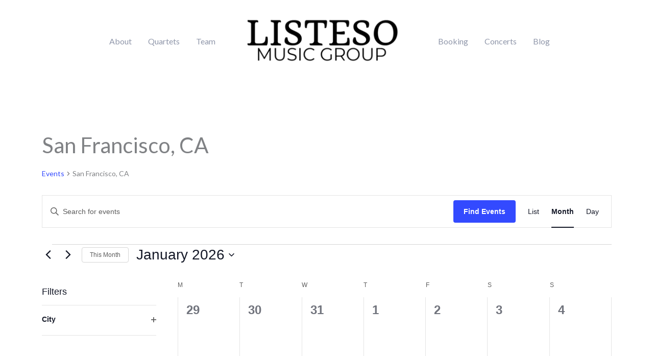

--- FILE ---
content_type: text/html; charset=UTF-8
request_url: https://www.listeso.com/concerts/category/location/san-francisco/month/
body_size: 52737
content:
<!DOCTYPE html>
<html lang="en-US">
<head>
<meta charset="UTF-8">
<meta name="viewport" content="width=device-width, initial-scale=1">
	<link rel="profile" href="https://gmpg.org/xfn/11"> 
	<script data-cfasync="false" data-no-defer="1" data-no-minify="1" data-no-optimize="1">var ewww_webp_supported=!1;function check_webp_feature(A,e){var w;e=void 0!==e?e:function(){},ewww_webp_supported?e(ewww_webp_supported):((w=new Image).onload=function(){ewww_webp_supported=0<w.width&&0<w.height,e&&e(ewww_webp_supported)},w.onerror=function(){e&&e(!1)},w.src="data:image/webp;base64,"+{alpha:"UklGRkoAAABXRUJQVlA4WAoAAAAQAAAAAAAAAAAAQUxQSAwAAAARBxAR/Q9ERP8DAABWUDggGAAAABQBAJ0BKgEAAQAAAP4AAA3AAP7mtQAAAA=="}[A])}check_webp_feature("alpha");</script><script data-cfasync="false" data-no-defer="1" data-no-minify="1" data-no-optimize="1">var Arrive=function(c,w){"use strict";if(c.MutationObserver&&"undefined"!=typeof HTMLElement){var r,a=0,u=(r=HTMLElement.prototype.matches||HTMLElement.prototype.webkitMatchesSelector||HTMLElement.prototype.mozMatchesSelector||HTMLElement.prototype.msMatchesSelector,{matchesSelector:function(e,t){return e instanceof HTMLElement&&r.call(e,t)},addMethod:function(e,t,r){var a=e[t];e[t]=function(){return r.length==arguments.length?r.apply(this,arguments):"function"==typeof a?a.apply(this,arguments):void 0}},callCallbacks:function(e,t){t&&t.options.onceOnly&&1==t.firedElems.length&&(e=[e[0]]);for(var r,a=0;r=e[a];a++)r&&r.callback&&r.callback.call(r.elem,r.elem);t&&t.options.onceOnly&&1==t.firedElems.length&&t.me.unbindEventWithSelectorAndCallback.call(t.target,t.selector,t.callback)},checkChildNodesRecursively:function(e,t,r,a){for(var i,n=0;i=e[n];n++)r(i,t,a)&&a.push({callback:t.callback,elem:i}),0<i.childNodes.length&&u.checkChildNodesRecursively(i.childNodes,t,r,a)},mergeArrays:function(e,t){var r,a={};for(r in e)e.hasOwnProperty(r)&&(a[r]=e[r]);for(r in t)t.hasOwnProperty(r)&&(a[r]=t[r]);return a},toElementsArray:function(e){return e=void 0!==e&&("number"!=typeof e.length||e===c)?[e]:e}}),e=(l.prototype.addEvent=function(e,t,r,a){a={target:e,selector:t,options:r,callback:a,firedElems:[]};return this._beforeAdding&&this._beforeAdding(a),this._eventsBucket.push(a),a},l.prototype.removeEvent=function(e){for(var t,r=this._eventsBucket.length-1;t=this._eventsBucket[r];r--)e(t)&&(this._beforeRemoving&&this._beforeRemoving(t),(t=this._eventsBucket.splice(r,1))&&t.length&&(t[0].callback=null))},l.prototype.beforeAdding=function(e){this._beforeAdding=e},l.prototype.beforeRemoving=function(e){this._beforeRemoving=e},l),t=function(i,n){var o=new e,l=this,s={fireOnAttributesModification:!1};return o.beforeAdding(function(t){var e=t.target;e!==c.document&&e!==c||(e=document.getElementsByTagName("html")[0]);var r=new MutationObserver(function(e){n.call(this,e,t)}),a=i(t.options);r.observe(e,a),t.observer=r,t.me=l}),o.beforeRemoving(function(e){e.observer.disconnect()}),this.bindEvent=function(e,t,r){t=u.mergeArrays(s,t);for(var a=u.toElementsArray(this),i=0;i<a.length;i++)o.addEvent(a[i],e,t,r)},this.unbindEvent=function(){var r=u.toElementsArray(this);o.removeEvent(function(e){for(var t=0;t<r.length;t++)if(this===w||e.target===r[t])return!0;return!1})},this.unbindEventWithSelectorOrCallback=function(r){var a=u.toElementsArray(this),i=r,e="function"==typeof r?function(e){for(var t=0;t<a.length;t++)if((this===w||e.target===a[t])&&e.callback===i)return!0;return!1}:function(e){for(var t=0;t<a.length;t++)if((this===w||e.target===a[t])&&e.selector===r)return!0;return!1};o.removeEvent(e)},this.unbindEventWithSelectorAndCallback=function(r,a){var i=u.toElementsArray(this);o.removeEvent(function(e){for(var t=0;t<i.length;t++)if((this===w||e.target===i[t])&&e.selector===r&&e.callback===a)return!0;return!1})},this},i=new function(){var s={fireOnAttributesModification:!1,onceOnly:!1,existing:!1};function n(e,t,r){return!(!u.matchesSelector(e,t.selector)||(e._id===w&&(e._id=a++),-1!=t.firedElems.indexOf(e._id)))&&(t.firedElems.push(e._id),!0)}var c=(i=new t(function(e){var t={attributes:!1,childList:!0,subtree:!0};return e.fireOnAttributesModification&&(t.attributes=!0),t},function(e,i){e.forEach(function(e){var t=e.addedNodes,r=e.target,a=[];null!==t&&0<t.length?u.checkChildNodesRecursively(t,i,n,a):"attributes"===e.type&&n(r,i)&&a.push({callback:i.callback,elem:r}),u.callCallbacks(a,i)})})).bindEvent;return i.bindEvent=function(e,t,r){t=void 0===r?(r=t,s):u.mergeArrays(s,t);var a=u.toElementsArray(this);if(t.existing){for(var i=[],n=0;n<a.length;n++)for(var o=a[n].querySelectorAll(e),l=0;l<o.length;l++)i.push({callback:r,elem:o[l]});if(t.onceOnly&&i.length)return r.call(i[0].elem,i[0].elem);setTimeout(u.callCallbacks,1,i)}c.call(this,e,t,r)},i},o=new function(){var a={};function i(e,t){return u.matchesSelector(e,t.selector)}var n=(o=new t(function(){return{childList:!0,subtree:!0}},function(e,r){e.forEach(function(e){var t=e.removedNodes,e=[];null!==t&&0<t.length&&u.checkChildNodesRecursively(t,r,i,e),u.callCallbacks(e,r)})})).bindEvent;return o.bindEvent=function(e,t,r){t=void 0===r?(r=t,a):u.mergeArrays(a,t),n.call(this,e,t,r)},o};d(HTMLElement.prototype),d(NodeList.prototype),d(HTMLCollection.prototype),d(HTMLDocument.prototype),d(Window.prototype);var n={};return s(i,n,"unbindAllArrive"),s(o,n,"unbindAllLeave"),n}function l(){this._eventsBucket=[],this._beforeAdding=null,this._beforeRemoving=null}function s(e,t,r){u.addMethod(t,r,e.unbindEvent),u.addMethod(t,r,e.unbindEventWithSelectorOrCallback),u.addMethod(t,r,e.unbindEventWithSelectorAndCallback)}function d(e){e.arrive=i.bindEvent,s(i,e,"unbindArrive"),e.leave=o.bindEvent,s(o,e,"unbindLeave")}}(window,void 0),ewww_webp_supported=!1;function check_webp_feature(e,t){var r;ewww_webp_supported?t(ewww_webp_supported):((r=new Image).onload=function(){ewww_webp_supported=0<r.width&&0<r.height,t(ewww_webp_supported)},r.onerror=function(){t(!1)},r.src="data:image/webp;base64,"+{alpha:"UklGRkoAAABXRUJQVlA4WAoAAAAQAAAAAAAAAAAAQUxQSAwAAAARBxAR/Q9ERP8DAABWUDggGAAAABQBAJ0BKgEAAQAAAP4AAA3AAP7mtQAAAA==",animation:"UklGRlIAAABXRUJQVlA4WAoAAAASAAAAAAAAAAAAQU5JTQYAAAD/////AABBTk1GJgAAAAAAAAAAAAAAAAAAAGQAAABWUDhMDQAAAC8AAAAQBxAREYiI/gcA"}[e])}function ewwwLoadImages(e){if(e){for(var t=document.querySelectorAll(".batch-image img, .image-wrapper a, .ngg-pro-masonry-item a, .ngg-galleria-offscreen-seo-wrapper a"),r=0,a=t.length;r<a;r++)ewwwAttr(t[r],"data-src",t[r].getAttribute("data-webp")),ewwwAttr(t[r],"data-thumbnail",t[r].getAttribute("data-webp-thumbnail"));for(var i=document.querySelectorAll("div.woocommerce-product-gallery__image"),r=0,a=i.length;r<a;r++)ewwwAttr(i[r],"data-thumb",i[r].getAttribute("data-webp-thumb"))}for(var n=document.querySelectorAll("video"),r=0,a=n.length;r<a;r++)ewwwAttr(n[r],"poster",e?n[r].getAttribute("data-poster-webp"):n[r].getAttribute("data-poster-image"));for(var o,l=document.querySelectorAll("img.ewww_webp_lazy_load"),r=0,a=l.length;r<a;r++)e&&(ewwwAttr(l[r],"data-lazy-srcset",l[r].getAttribute("data-lazy-srcset-webp")),ewwwAttr(l[r],"data-srcset",l[r].getAttribute("data-srcset-webp")),ewwwAttr(l[r],"data-lazy-src",l[r].getAttribute("data-lazy-src-webp")),ewwwAttr(l[r],"data-src",l[r].getAttribute("data-src-webp")),ewwwAttr(l[r],"data-orig-file",l[r].getAttribute("data-webp-orig-file")),ewwwAttr(l[r],"data-medium-file",l[r].getAttribute("data-webp-medium-file")),ewwwAttr(l[r],"data-large-file",l[r].getAttribute("data-webp-large-file")),null!=(o=l[r].getAttribute("srcset"))&&!1!==o&&o.includes("R0lGOD")&&ewwwAttr(l[r],"src",l[r].getAttribute("data-lazy-src-webp"))),l[r].className=l[r].className.replace(/\bewww_webp_lazy_load\b/,"");for(var s=document.querySelectorAll(".ewww_webp"),r=0,a=s.length;r<a;r++)e?(ewwwAttr(s[r],"srcset",s[r].getAttribute("data-srcset-webp")),ewwwAttr(s[r],"src",s[r].getAttribute("data-src-webp")),ewwwAttr(s[r],"data-orig-file",s[r].getAttribute("data-webp-orig-file")),ewwwAttr(s[r],"data-medium-file",s[r].getAttribute("data-webp-medium-file")),ewwwAttr(s[r],"data-large-file",s[r].getAttribute("data-webp-large-file")),ewwwAttr(s[r],"data-large_image",s[r].getAttribute("data-webp-large_image")),ewwwAttr(s[r],"data-src",s[r].getAttribute("data-webp-src"))):(ewwwAttr(s[r],"srcset",s[r].getAttribute("data-srcset-img")),ewwwAttr(s[r],"src",s[r].getAttribute("data-src-img"))),s[r].className=s[r].className.replace(/\bewww_webp\b/,"ewww_webp_loaded");window.jQuery&&jQuery.fn.isotope&&jQuery.fn.imagesLoaded&&(jQuery(".fusion-posts-container-infinite").imagesLoaded(function(){jQuery(".fusion-posts-container-infinite").hasClass("isotope")&&jQuery(".fusion-posts-container-infinite").isotope()}),jQuery(".fusion-portfolio:not(.fusion-recent-works) .fusion-portfolio-wrapper").imagesLoaded(function(){jQuery(".fusion-portfolio:not(.fusion-recent-works) .fusion-portfolio-wrapper").isotope()}))}function ewwwWebPInit(e){ewwwLoadImages(e),ewwwNggLoadGalleries(e),document.arrive(".ewww_webp",function(){ewwwLoadImages(e)}),document.arrive(".ewww_webp_lazy_load",function(){ewwwLoadImages(e)}),document.arrive("videos",function(){ewwwLoadImages(e)}),"loading"==document.readyState?document.addEventListener("DOMContentLoaded",ewwwJSONParserInit):("undefined"!=typeof galleries&&ewwwNggParseGalleries(e),ewwwWooParseVariations(e))}function ewwwAttr(e,t,r){null!=r&&!1!==r&&e.setAttribute(t,r)}function ewwwJSONParserInit(){"undefined"!=typeof galleries&&check_webp_feature("alpha",ewwwNggParseGalleries),check_webp_feature("alpha",ewwwWooParseVariations)}function ewwwWooParseVariations(e){if(e)for(var t=document.querySelectorAll("form.variations_form"),r=0,a=t.length;r<a;r++){var i=t[r].getAttribute("data-product_variations"),n=!1;try{for(var o in i=JSON.parse(i))void 0!==i[o]&&void 0!==i[o].image&&(void 0!==i[o].image.src_webp&&(i[o].image.src=i[o].image.src_webp,n=!0),void 0!==i[o].image.srcset_webp&&(i[o].image.srcset=i[o].image.srcset_webp,n=!0),void 0!==i[o].image.full_src_webp&&(i[o].image.full_src=i[o].image.full_src_webp,n=!0),void 0!==i[o].image.gallery_thumbnail_src_webp&&(i[o].image.gallery_thumbnail_src=i[o].image.gallery_thumbnail_src_webp,n=!0),void 0!==i[o].image.thumb_src_webp&&(i[o].image.thumb_src=i[o].image.thumb_src_webp,n=!0));n&&ewwwAttr(t[r],"data-product_variations",JSON.stringify(i))}catch(e){}}}function ewwwNggParseGalleries(e){if(e)for(var t in galleries){var r=galleries[t];galleries[t].images_list=ewwwNggParseImageList(r.images_list)}}function ewwwNggLoadGalleries(e){e&&document.addEventListener("ngg.galleria.themeadded",function(e,t){window.ngg_galleria._create_backup=window.ngg_galleria.create,window.ngg_galleria.create=function(e,t){var r=$(e).data("id");return galleries["gallery_"+r].images_list=ewwwNggParseImageList(galleries["gallery_"+r].images_list),window.ngg_galleria._create_backup(e,t)}})}function ewwwNggParseImageList(e){for(var t in e){var r=e[t];if(void 0!==r["image-webp"]&&(e[t].image=r["image-webp"],delete e[t]["image-webp"]),void 0!==r["thumb-webp"]&&(e[t].thumb=r["thumb-webp"],delete e[t]["thumb-webp"]),void 0!==r.full_image_webp&&(e[t].full_image=r.full_image_webp,delete e[t].full_image_webp),void 0!==r.srcsets)for(var a in r.srcsets)nggSrcset=r.srcsets[a],void 0!==r.srcsets[a+"-webp"]&&(e[t].srcsets[a]=r.srcsets[a+"-webp"],delete e[t].srcsets[a+"-webp"]);if(void 0!==r.full_srcsets)for(var i in r.full_srcsets)nggFSrcset=r.full_srcsets[i],void 0!==r.full_srcsets[i+"-webp"]&&(e[t].full_srcsets[i]=r.full_srcsets[i+"-webp"],delete e[t].full_srcsets[i+"-webp"])}return e}check_webp_feature("alpha",ewwwWebPInit);</script>
<!-- MapPress Easy Google Maps Version:2.95.8 (https://www.mappresspro.com) -->
<title>Events for January 2026 &#8250; Location &#8250; San Francisco, CA &#8250;  &#8211; Listeso Music Group &#8211; A Boutique String Quartet Agency</title>
<link rel='stylesheet' id='tribe-events-views-v2-bootstrap-datepicker-styles-css' href='https://www.listeso.com/wp-content/plugins/the-events-calendar/vendor/bootstrap-datepicker/css/bootstrap-datepicker.standalone.min.css?ver=6.15.14' media='all' />
<link rel='stylesheet' id='tec-variables-skeleton-css' href='https://www.listeso.com/wp-content/plugins/the-events-calendar/common/build/css/variables-skeleton.css?ver=6.10.1' media='all' />
<link rel='stylesheet' id='tribe-common-skeleton-style-css' href='https://www.listeso.com/wp-content/plugins/the-events-calendar/common/build/css/common-skeleton.css?ver=6.10.1' media='all' />
<link rel='stylesheet' id='tribe-tooltipster-css-css' href='https://www.listeso.com/wp-content/plugins/the-events-calendar/common/vendor/tooltipster/tooltipster.bundle.min.css?ver=6.10.1' media='all' />
<link rel='stylesheet' id='tribe-events-views-v2-skeleton-css' href='https://www.listeso.com/wp-content/plugins/the-events-calendar/build/css/views-skeleton.css?ver=6.15.14' media='all' />
<link rel='stylesheet' id='tec-variables-full-css' href='https://www.listeso.com/wp-content/plugins/the-events-calendar/common/build/css/variables-full.css?ver=6.10.1' media='all' />
<link rel='stylesheet' id='tribe-common-full-style-css' href='https://www.listeso.com/wp-content/plugins/the-events-calendar/common/build/css/common-full.css?ver=6.10.1' media='all' />
<link rel='stylesheet' id='tribe-events-views-v2-full-css' href='https://www.listeso.com/wp-content/plugins/the-events-calendar/build/css/views-full.css?ver=6.15.14' media='all' />
<link rel='stylesheet' id='tribe-events-views-v2-print-css' href='https://www.listeso.com/wp-content/plugins/the-events-calendar/build/css/views-print.css?ver=6.15.14' media='print' />
<link rel='stylesheet' id='tribe-events-filterbar-views-v2-print-css' href='https://www.listeso.com/wp-content/plugins/the-events-calendar-filterbar/build/css/views-print.css?ver=5.6.2' media='print' />
<link rel='stylesheet' id='tribe-events-pro-views-v2-print-css' href='https://www.listeso.com/wp-content/plugins/events-calendar-pro/build/css/views-print.css?ver=7.7.12' media='print' />
					<style>
						.tec-events-elementor-template-selection-helper {
							display: none !important;
						}
					</style>
				<meta name='robots' content='max-image-preview:large' />
<link rel='dns-prefetch' href='//fonts.googleapis.com' />
<link rel="alternate" type="application/rss+xml" title="Listeso Music Group - A Boutique String Quartet Agency &raquo; Feed" href="https://www.listeso.com/feed/" />
<link rel="alternate" type="application/rss+xml" title="Listeso Music Group - A Boutique String Quartet Agency &raquo; Comments Feed" href="https://www.listeso.com/comments/feed/" />
<link rel="alternate" type="text/calendar" title="Listeso Music Group - A Boutique String Quartet Agency &raquo; iCal Feed" href="https://www.listeso.com/concerts/?ical=1" />
<link rel="alternate" type="application/rss+xml" title="Listeso Music Group - A Boutique String Quartet Agency &raquo; Events Feed" href="https://www.listeso.com/concerts/feed/" />
<style id='wp-img-auto-sizes-contain-inline-css'>
img:is([sizes=auto i],[sizes^="auto," i]){contain-intrinsic-size:3000px 1500px}
/*# sourceURL=wp-img-auto-sizes-contain-inline-css */
</style>
<link rel='stylesheet' id='astra-theme-css-css' href='https://www.listeso.com/wp-content/themes/astra/assets/css/minified/frontend.min.css?ver=4.12.0' media='all' />
<style id='astra-theme-css-inline-css'>
.ast-no-sidebar .entry-content .alignfull {margin-left: calc( -50vw + 50%);margin-right: calc( -50vw + 50%);max-width: 100vw;width: 100vw;}.ast-no-sidebar .entry-content .alignwide {margin-left: calc(-41vw + 50%);margin-right: calc(-41vw + 50%);max-width: unset;width: unset;}.ast-no-sidebar .entry-content .alignfull .alignfull,.ast-no-sidebar .entry-content .alignfull .alignwide,.ast-no-sidebar .entry-content .alignwide .alignfull,.ast-no-sidebar .entry-content .alignwide .alignwide,.ast-no-sidebar .entry-content .wp-block-column .alignfull,.ast-no-sidebar .entry-content .wp-block-column .alignwide{width: 100%;margin-left: auto;margin-right: auto;}.wp-block-gallery,.blocks-gallery-grid {margin: 0;}.wp-block-separator {max-width: 100px;}.wp-block-separator.is-style-wide,.wp-block-separator.is-style-dots {max-width: none;}.entry-content .has-2-columns .wp-block-column:first-child {padding-right: 10px;}.entry-content .has-2-columns .wp-block-column:last-child {padding-left: 10px;}@media (max-width: 782px) {.entry-content .wp-block-columns .wp-block-column {flex-basis: 100%;}.entry-content .has-2-columns .wp-block-column:first-child {padding-right: 0;}.entry-content .has-2-columns .wp-block-column:last-child {padding-left: 0;}}body .entry-content .wp-block-latest-posts {margin-left: 0;}body .entry-content .wp-block-latest-posts li {list-style: none;}.ast-no-sidebar .ast-container .entry-content .wp-block-latest-posts {margin-left: 0;}.ast-header-break-point .entry-content .alignwide {margin-left: auto;margin-right: auto;}.entry-content .blocks-gallery-item img {margin-bottom: auto;}.wp-block-pullquote {border-top: 4px solid #555d66;border-bottom: 4px solid #555d66;color: #40464d;}:root{--ast-post-nav-space:0;--ast-container-default-xlg-padding:6.67em;--ast-container-default-lg-padding:5.67em;--ast-container-default-slg-padding:4.34em;--ast-container-default-md-padding:3.34em;--ast-container-default-sm-padding:6.67em;--ast-container-default-xs-padding:2.4em;--ast-container-default-xxs-padding:1.4em;--ast-code-block-background:#EEEEEE;--ast-comment-inputs-background:#FAFAFA;--ast-normal-container-width:1200px;--ast-narrow-container-width:750px;--ast-blog-title-font-weight:normal;--ast-blog-meta-weight:inherit;--ast-global-color-primary:var(--ast-global-color-5);--ast-global-color-secondary:var(--ast-global-color-4);--ast-global-color-alternate-background:var(--ast-global-color-7);--ast-global-color-subtle-background:var(--ast-global-color-6);--ast-bg-style-guide:var( --ast-global-color-secondary,--ast-global-color-5 );--ast-shadow-style-guide:0px 0px 4px 0 #00000057;--ast-global-dark-bg-style:#fff;--ast-global-dark-lfs:#fbfbfb;--ast-widget-bg-color:#fafafa;--ast-wc-container-head-bg-color:#fbfbfb;--ast-title-layout-bg:#eeeeee;--ast-search-border-color:#e7e7e7;--ast-lifter-hover-bg:#e6e6e6;--ast-gallery-block-color:#000;--srfm-color-input-label:var(--ast-global-color-2);}html{font-size:100%;}a,.page-title{color:#1b1f29;}a:hover,a:focus{color:#f44a25;}body,button,input,select,textarea,.ast-button,.ast-custom-button{font-family:'Lato',sans-serif;font-weight:400;font-size:16px;font-size:1rem;}blockquote{color:#000000;}p,.entry-content p{margin-bottom:1em;}h1,h2,h3,h4,h5,h6,.entry-content :where(h1,h2,h3,h4,h5,h6),.site-title,.site-title a{font-family:'Inter',sans-serif;font-weight:700;line-height:1.2em;}.site-title{font-size:35px;font-size:2.1875rem;display:none;}header .custom-logo-link img{max-width:300px;width:300px;}.astra-logo-svg{width:300px;}.site-header .site-description{font-size:15px;font-size:0.9375rem;display:none;}.entry-title{font-size:40px;font-size:2.5rem;}.archive .ast-article-post .ast-article-inner,.blog .ast-article-post .ast-article-inner,.archive .ast-article-post .ast-article-inner:hover,.blog .ast-article-post .ast-article-inner:hover{overflow:hidden;}h1,.entry-content :where(h1){font-size:72px;font-size:4.5rem;font-family:'Inter',sans-serif;line-height:1.4em;}h2,.entry-content :where(h2){font-size:48px;font-size:3rem;font-family:'Inter',sans-serif;line-height:1.3em;}h3,.entry-content :where(h3){font-size:32px;font-size:2rem;font-family:'Inter',sans-serif;line-height:1.3em;}h4,.entry-content :where(h4){font-size:24px;font-size:1.5rem;line-height:1.2em;font-family:'Inter',sans-serif;}h5,.entry-content :where(h5){font-size:20px;font-size:1.25rem;line-height:1.2em;font-family:'Inter',sans-serif;}h6,.entry-content :where(h6){font-size:14px;font-size:0.875rem;line-height:1.25em;font-family:'Inter',sans-serif;}::selection{background-color:#f44a25;color:#ffffff;}body,h1,h2,h3,h4,h5,h6,.entry-title a,.entry-content :where(h1,h2,h3,h4,h5,h6){color:#1a1a1a;}.tagcloud a:hover,.tagcloud a:focus,.tagcloud a.current-item{color:#ffffff;border-color:#1b1f29;background-color:#1b1f29;}input:focus,input[type="text"]:focus,input[type="email"]:focus,input[type="url"]:focus,input[type="password"]:focus,input[type="reset"]:focus,input[type="search"]:focus,textarea:focus{border-color:#1b1f29;}input[type="radio"]:checked,input[type=reset],input[type="checkbox"]:checked,input[type="checkbox"]:hover:checked,input[type="checkbox"]:focus:checked,input[type=range]::-webkit-slider-thumb{border-color:#1b1f29;background-color:#1b1f29;box-shadow:none;}.site-footer a:hover + .post-count,.site-footer a:focus + .post-count{background:#1b1f29;border-color:#1b1f29;}.single .nav-links .nav-previous,.single .nav-links .nav-next{color:#1b1f29;}.entry-meta,.entry-meta *{line-height:1.45;color:#1b1f29;}.entry-meta a:not(.ast-button):hover,.entry-meta a:not(.ast-button):hover *,.entry-meta a:not(.ast-button):focus,.entry-meta a:not(.ast-button):focus *,.page-links > .page-link,.page-links .page-link:hover,.post-navigation a:hover{color:#f44a25;}#cat option,.secondary .calendar_wrap thead a,.secondary .calendar_wrap thead a:visited{color:#1b1f29;}.secondary .calendar_wrap #today,.ast-progress-val span{background:#1b1f29;}.secondary a:hover + .post-count,.secondary a:focus + .post-count{background:#1b1f29;border-color:#1b1f29;}.calendar_wrap #today > a{color:#ffffff;}.page-links .page-link,.single .post-navigation a{color:#1b1f29;}.ast-search-menu-icon .search-form button.search-submit{padding:0 4px;}.ast-search-menu-icon form.search-form{padding-right:0;}.ast-search-menu-icon.slide-search input.search-field{width:0;}.ast-header-search .ast-search-menu-icon.ast-dropdown-active .search-form,.ast-header-search .ast-search-menu-icon.ast-dropdown-active .search-field:focus{transition:all 0.2s;}.search-form input.search-field:focus{outline:none;}.widget-title,.widget .wp-block-heading{font-size:22px;font-size:1.375rem;color:#1a1a1a;}#secondary,#secondary button,#secondary input,#secondary select,#secondary textarea{font-size:16px;font-size:1rem;}.ast-search-menu-icon.slide-search a:focus-visible:focus-visible,.astra-search-icon:focus-visible,#close:focus-visible,a:focus-visible,.ast-menu-toggle:focus-visible,.site .skip-link:focus-visible,.wp-block-loginout input:focus-visible,.wp-block-search.wp-block-search__button-inside .wp-block-search__inside-wrapper,.ast-header-navigation-arrow:focus-visible,.ast-orders-table__row .ast-orders-table__cell:focus-visible,a#ast-apply-coupon:focus-visible,#ast-apply-coupon:focus-visible,#close:focus-visible,.button.search-submit:focus-visible,#search_submit:focus,.normal-search:focus-visible,.ast-header-account-wrap:focus-visible,.astra-cart-drawer-close:focus,.ast-single-variation:focus,.ast-button:focus,.ast-builder-button-wrap:has(.ast-custom-button-link:focus),.ast-builder-button-wrap .ast-custom-button-link:focus{outline-style:dotted;outline-color:inherit;outline-width:thin;}input:focus,input[type="text"]:focus,input[type="email"]:focus,input[type="url"]:focus,input[type="password"]:focus,input[type="reset"]:focus,input[type="search"]:focus,input[type="number"]:focus,textarea:focus,.wp-block-search__input:focus,[data-section="section-header-mobile-trigger"] .ast-button-wrap .ast-mobile-menu-trigger-minimal:focus,.ast-mobile-popup-drawer.active .menu-toggle-close:focus,#ast-scroll-top:focus,#coupon_code:focus,#ast-coupon-code:focus{border-style:dotted;border-color:inherit;border-width:thin;}input{outline:none;}.ast-logo-title-inline .site-logo-img{padding-right:1em;}.site-logo-img img{ transition:all 0.2s linear;}body .ast-oembed-container *{position:absolute;top:0;width:100%;height:100%;left:0;}body .wp-block-embed-pocket-casts .ast-oembed-container *{position:unset;}.ast-single-post-featured-section + article {margin-top: 2em;}.site-content .ast-single-post-featured-section img {width: 100%;overflow: hidden;object-fit: cover;}.site > .ast-single-related-posts-container {margin-top: 0;}@media (min-width: 922px) {.ast-desktop .ast-container--narrow {max-width: var(--ast-narrow-container-width);margin: 0 auto;}}#secondary {margin: 4em 0 2.5em;word-break: break-word;line-height: 2;}#secondary li {margin-bottom: 0.25em;}#secondary li:last-child {margin-bottom: 0;}@media (max-width: 768px) {.js_active .ast-plain-container.ast-single-post #secondary {margin-top: 1.5em;}}.ast-separate-container.ast-two-container #secondary .widget {background-color: #fff;padding: 2em;margin-bottom: 2em;}@media (min-width: 993px) {.ast-left-sidebar #secondary {padding-right: 60px;}.ast-right-sidebar #secondary {padding-left: 60px;}}@media (max-width: 993px) {.ast-right-sidebar #secondary {padding-left: 30px;}.ast-left-sidebar #secondary {padding-right: 30px;}}@media (max-width:921.9px){#ast-desktop-header{display:none;}}@media (min-width:922px){#ast-mobile-header{display:none;}}.wp-block-buttons.aligncenter{justify-content:center;}@media (min-width:1200px){.ast-separate-container.ast-right-sidebar .entry-content .wp-block-image.alignfull,.ast-separate-container.ast-left-sidebar .entry-content .wp-block-image.alignfull,.ast-separate-container.ast-right-sidebar .entry-content .wp-block-cover.alignfull,.ast-separate-container.ast-left-sidebar .entry-content .wp-block-cover.alignfull{margin-left:-6.67em;margin-right:-6.67em;max-width:unset;width:unset;}.ast-separate-container.ast-right-sidebar .entry-content .wp-block-image.alignwide,.ast-separate-container.ast-left-sidebar .entry-content .wp-block-image.alignwide,.ast-separate-container.ast-right-sidebar .entry-content .wp-block-cover.alignwide,.ast-separate-container.ast-left-sidebar .entry-content .wp-block-cover.alignwide{margin-left:-20px;margin-right:-20px;max-width:unset;width:unset;}}@media (min-width:1200px){.wp-block-group .has-background{padding:20px;}}@media (min-width:1200px){.ast-separate-container.ast-right-sidebar .entry-content .wp-block-group.alignwide,.ast-separate-container.ast-left-sidebar .entry-content .wp-block-group.alignwide,.ast-separate-container.ast-right-sidebar .entry-content .wp-block-cover.alignwide,.ast-separate-container.ast-left-sidebar .entry-content .wp-block-cover.alignwide{margin-left:-20px;margin-right:-20px;padding-left:20px;padding-right:20px;}.ast-separate-container.ast-right-sidebar .entry-content .wp-block-group.alignfull,.ast-separate-container.ast-left-sidebar .entry-content .wp-block-group.alignfull,.ast-separate-container.ast-right-sidebar .entry-content .wp-block-cover.alignfull,.ast-separate-container.ast-left-sidebar .entry-content .wp-block-cover.alignfull{margin-left:-6.67em;margin-right:-6.67em;padding-left:6.67em;padding-right:6.67em;}}@media (min-width:1200px){.wp-block-cover-image.alignwide .wp-block-cover__inner-container,.wp-block-cover.alignwide .wp-block-cover__inner-container,.wp-block-cover-image.alignfull .wp-block-cover__inner-container,.wp-block-cover.alignfull .wp-block-cover__inner-container{width:100%;}}.wp-block-columns{margin-bottom:unset;}.wp-block-image.size-full{margin:2rem 0;}.wp-block-separator.has-background{padding:0;}.wp-block-gallery{margin-bottom:1.6em;}.wp-block-group{padding-top:4em;padding-bottom:4em;}.wp-block-group__inner-container .wp-block-columns:last-child,.wp-block-group__inner-container :last-child,.wp-block-table table{margin-bottom:0;}.blocks-gallery-grid{width:100%;}.wp-block-navigation-link__content{padding:5px 0;}.wp-block-group .wp-block-group .has-text-align-center,.wp-block-group .wp-block-column .has-text-align-center{max-width:100%;}.has-text-align-center{margin:0 auto;}@media (min-width:1200px){.wp-block-cover__inner-container,.alignwide .wp-block-group__inner-container,.alignfull .wp-block-group__inner-container{max-width:1200px;margin:0 auto;}.wp-block-group.alignnone,.wp-block-group.aligncenter,.wp-block-group.alignleft,.wp-block-group.alignright,.wp-block-group.alignwide,.wp-block-columns.alignwide{margin:2rem 0 1rem 0;}}@media (max-width:1200px){.wp-block-group{padding:3em;}.wp-block-group .wp-block-group{padding:1.5em;}.wp-block-columns,.wp-block-column{margin:1rem 0;}}@media (min-width:921px){.wp-block-columns .wp-block-group{padding:2em;}}@media (max-width:544px){.wp-block-cover-image .wp-block-cover__inner-container,.wp-block-cover .wp-block-cover__inner-container{width:unset;}.wp-block-cover,.wp-block-cover-image{padding:2em 0;}.wp-block-group,.wp-block-cover{padding:2em;}.wp-block-media-text__media img,.wp-block-media-text__media video{width:unset;max-width:100%;}.wp-block-media-text.has-background .wp-block-media-text__content{padding:1em;}}.wp-block-image.aligncenter{margin-left:auto;margin-right:auto;}.wp-block-table.aligncenter{margin-left:auto;margin-right:auto;}@media (min-width:544px){.entry-content .wp-block-media-text.has-media-on-the-right .wp-block-media-text__content{padding:0 8% 0 0;}.entry-content .wp-block-media-text .wp-block-media-text__content{padding:0 0 0 8%;}.ast-plain-container .site-content .entry-content .has-custom-content-position.is-position-bottom-left > *,.ast-plain-container .site-content .entry-content .has-custom-content-position.is-position-bottom-right > *,.ast-plain-container .site-content .entry-content .has-custom-content-position.is-position-top-left > *,.ast-plain-container .site-content .entry-content .has-custom-content-position.is-position-top-right > *,.ast-plain-container .site-content .entry-content .has-custom-content-position.is-position-center-right > *,.ast-plain-container .site-content .entry-content .has-custom-content-position.is-position-center-left > *{margin:0;}}@media (max-width:544px){.entry-content .wp-block-media-text .wp-block-media-text__content{padding:8% 0;}.wp-block-media-text .wp-block-media-text__media img{width:auto;max-width:100%;}}.wp-block-buttons .wp-block-button.is-style-outline .wp-block-button__link.wp-element-button,.ast-outline-button,.wp-block-uagb-buttons-child .uagb-buttons-repeater.ast-outline-button{border-color:#9097aa;border-top-width:2px;border-right-width:2px;border-bottom-width:2px;border-left-width:2px;font-family:'Lato',sans-serif;font-weight:700;font-size:15px;font-size:0.9375rem;line-height:1em;border-top-left-radius:0px;border-top-right-radius:0px;border-bottom-right-radius:0px;border-bottom-left-radius:0px;}.wp-block-button.is-style-outline .wp-block-button__link:hover,.wp-block-buttons .wp-block-button.is-style-outline .wp-block-button__link:focus,.wp-block-buttons .wp-block-button.is-style-outline > .wp-block-button__link:not(.has-text-color):hover,.wp-block-buttons .wp-block-button.wp-block-button__link.is-style-outline:not(.has-text-color):hover,.ast-outline-button:hover,.ast-outline-button:focus,.wp-block-uagb-buttons-child .uagb-buttons-repeater.ast-outline-button:hover,.wp-block-uagb-buttons-child .uagb-buttons-repeater.ast-outline-button:focus{background-color:#ffffff;border-color:#ffffff;}.wp-block-button .wp-block-button__link.wp-element-button.is-style-outline:not(.has-background),.wp-block-button.is-style-outline>.wp-block-button__link.wp-element-button:not(.has-background),.ast-outline-button{background-color:rgba(0,0,0,0);}@media (max-width:921px){.wp-block-buttons .wp-block-button.is-style-outline .wp-block-button__link.wp-element-button,.ast-outline-button,.wp-block-uagb-buttons-child .uagb-buttons-repeater.ast-outline-button{font-size:14px;font-size:0.875rem;}}@media (max-width:544px){.wp-block-buttons .wp-block-button.is-style-outline .wp-block-button__link.wp-element-button,.ast-outline-button,.wp-block-uagb-buttons-child .uagb-buttons-repeater.ast-outline-button{font-size:13px;font-size:0.8125rem;}}.entry-content[data-ast-blocks-layout] > figure{margin-bottom:1em;}@media (max-width:921px){.ast-left-sidebar #content > .ast-container{display:flex;flex-direction:column-reverse;width:100%;}.ast-separate-container .ast-article-post,.ast-separate-container .ast-article-single{padding:1.5em 2.14em;}.ast-author-box img.avatar{margin:20px 0 0 0;}}@media (max-width:921px){#secondary.secondary{padding-top:0;}.ast-separate-container.ast-right-sidebar #secondary{padding-left:1em;padding-right:1em;}.ast-separate-container.ast-two-container #secondary{padding-left:0;padding-right:0;}.ast-page-builder-template .entry-header #secondary,.ast-page-builder-template #secondary{margin-top:1.5em;}}@media (max-width:921px){.ast-right-sidebar #primary{padding-right:0;}.ast-page-builder-template.ast-left-sidebar #secondary,.ast-page-builder-template.ast-right-sidebar #secondary{padding-right:20px;padding-left:20px;}.ast-right-sidebar #secondary,.ast-left-sidebar #primary{padding-left:0;}.ast-left-sidebar #secondary{padding-right:0;}}@media (min-width:922px){.ast-separate-container.ast-right-sidebar #primary,.ast-separate-container.ast-left-sidebar #primary{border:0;}.search-no-results.ast-separate-container #primary{margin-bottom:4em;}}@media (min-width:922px){.ast-right-sidebar #primary{border-right:1px solid var(--ast-border-color);}.ast-left-sidebar #primary{border-left:1px solid var(--ast-border-color);}.ast-right-sidebar #secondary{border-left:1px solid var(--ast-border-color);margin-left:-1px;}.ast-left-sidebar #secondary{border-right:1px solid var(--ast-border-color);margin-right:-1px;}.ast-separate-container.ast-two-container.ast-right-sidebar #secondary{padding-left:30px;padding-right:0;}.ast-separate-container.ast-two-container.ast-left-sidebar #secondary{padding-right:30px;padding-left:0;}.ast-separate-container.ast-right-sidebar #secondary,.ast-separate-container.ast-left-sidebar #secondary{border:0;margin-left:auto;margin-right:auto;}.ast-separate-container.ast-two-container #secondary .widget:last-child{margin-bottom:0;}}.elementor-widget-button .elementor-button{border-style:solid;text-decoration:none;border-top-width:1px;border-right-width:1px;border-left-width:1px;border-bottom-width:1px;}body .elementor-button.elementor-size-sm,body .elementor-button.elementor-size-xs,body .elementor-button.elementor-size-md,body .elementor-button.elementor-size-lg,body .elementor-button.elementor-size-xl,body .elementor-button{border-top-left-radius:0px;border-top-right-radius:0px;border-bottom-right-radius:0px;border-bottom-left-radius:0px;padding-top:15px;padding-right:19px;padding-bottom:15px;padding-left:19px;}@media (max-width:544px){.elementor-widget-button .elementor-button.elementor-size-sm,.elementor-widget-button .elementor-button.elementor-size-xs,.elementor-widget-button .elementor-button.elementor-size-md,.elementor-widget-button .elementor-button.elementor-size-lg,.elementor-widget-button .elementor-button.elementor-size-xl,.elementor-widget-button .elementor-button{padding-top:13px;padding-right:17px;padding-bottom:13px;padding-left:17px;}}.elementor-widget-button .elementor-button{border-color:#9097aa;background-color:rgba(0,0,0,0);}.elementor-widget-button .elementor-button:hover,.elementor-widget-button .elementor-button:focus{color:#1b1f29;background-color:#ffffff;border-color:#ffffff;}.wp-block-button .wp-block-button__link ,.elementor-widget-button .elementor-button,.elementor-widget-button .elementor-button:visited{color:#ffffff;}.elementor-widget-button .elementor-button{font-family:'Lato',sans-serif;font-weight:700;font-size:15px;font-size:0.9375rem;line-height:1em;}body .elementor-button.elementor-size-sm,body .elementor-button.elementor-size-xs,body .elementor-button.elementor-size-md,body .elementor-button.elementor-size-lg,body .elementor-button.elementor-size-xl,body .elementor-button{font-size:15px;font-size:0.9375rem;}.wp-block-button .wp-block-button__link:hover,.wp-block-button .wp-block-button__link:focus{color:#1b1f29;background-color:#ffffff;border-color:#ffffff;}.elementor-widget-heading h1.elementor-heading-title{line-height:1.4em;}.elementor-widget-heading h2.elementor-heading-title{line-height:1.3em;}.elementor-widget-heading h3.elementor-heading-title{line-height:1.3em;}.elementor-widget-heading h4.elementor-heading-title{line-height:1.2em;}.elementor-widget-heading h5.elementor-heading-title{line-height:1.2em;}.elementor-widget-heading h6.elementor-heading-title{line-height:1.25em;}.wp-block-button .wp-block-button__link{border-style:solid;border-top-width:1px;border-right-width:1px;border-left-width:1px;border-bottom-width:1px;border-color:#9097aa;background-color:rgba(0,0,0,0);color:#ffffff;font-family:'Lato',sans-serif;font-weight:700;line-height:1em;font-size:15px;font-size:0.9375rem;border-top-left-radius:0px;border-top-right-radius:0px;border-bottom-right-radius:0px;border-bottom-left-radius:0px;padding-top:15px;padding-right:19px;padding-bottom:15px;padding-left:19px;}@media (max-width:921px){.wp-block-button .wp-block-button__link{font-size:14px;font-size:0.875rem;}}@media (max-width:544px){.wp-block-button .wp-block-button__link{font-size:13px;font-size:0.8125rem;padding-top:13px;padding-right:17px;padding-bottom:13px;padding-left:17px;}}.menu-toggle,button,.ast-button,.ast-custom-button,.button,input#submit,input[type="button"],input[type="submit"],input[type="reset"]{border-style:solid;border-top-width:1px;border-right-width:1px;border-left-width:1px;border-bottom-width:1px;color:#ffffff;border-color:#9097aa;background-color:rgba(0,0,0,0);padding-top:15px;padding-right:19px;padding-bottom:15px;padding-left:19px;font-family:'Lato',sans-serif;font-weight:700;font-size:15px;font-size:0.9375rem;line-height:1em;border-top-left-radius:0px;border-top-right-radius:0px;border-bottom-right-radius:0px;border-bottom-left-radius:0px;}button:focus,.menu-toggle:hover,button:hover,.ast-button:hover,.ast-custom-button:hover .button:hover,.ast-custom-button:hover ,input[type=reset]:hover,input[type=reset]:focus,input#submit:hover,input#submit:focus,input[type="button"]:hover,input[type="button"]:focus,input[type="submit"]:hover,input[type="submit"]:focus{color:#1b1f29;background-color:#ffffff;border-color:#ffffff;}@media (max-width:921px){.menu-toggle,button,.ast-button,.ast-custom-button,.button,input#submit,input[type="button"],input[type="submit"],input[type="reset"]{font-size:14px;font-size:0.875rem;}}@media (max-width:544px){.menu-toggle,button,.ast-button,.ast-custom-button,.button,input#submit,input[type="button"],input[type="submit"],input[type="reset"]{padding-top:13px;padding-right:17px;padding-bottom:13px;padding-left:17px;font-size:13px;font-size:0.8125rem;}}@media (max-width:921px){.menu-toggle,button,.ast-button,.button,input#submit,input[type="button"],input[type="submit"],input[type="reset"]{font-size:14px;font-size:0.875rem;}.ast-mobile-header-stack .main-header-bar .ast-search-menu-icon{display:inline-block;}.ast-header-break-point.ast-header-custom-item-outside .ast-mobile-header-stack .main-header-bar .ast-search-icon{margin:0;}.ast-comment-avatar-wrap img{max-width:2.5em;}.ast-comment-meta{padding:0 1.8888em 1.3333em;}.ast-separate-container .ast-comment-list li.depth-1{padding:1.5em 2.14em;}.ast-separate-container .comment-respond{padding:2em 2.14em;}}@media (min-width:544px){.ast-container{max-width:100%;}}@media (max-width:544px){.ast-separate-container .ast-article-post,.ast-separate-container .ast-article-single,.ast-separate-container .comments-title,.ast-separate-container .ast-archive-description{padding:1.5em 1em;}.ast-separate-container #content .ast-container{padding-left:0.54em;padding-right:0.54em;}.ast-separate-container .ast-comment-list .bypostauthor{padding:.5em;}.ast-search-menu-icon.ast-dropdown-active .search-field{width:170px;}.menu-toggle,button,.ast-button,.button,input#submit,input[type="button"],input[type="submit"],input[type="reset"]{font-size:13px;font-size:0.8125rem;}.ast-separate-container #secondary{padding-top:0;}.ast-separate-container.ast-two-container #secondary .widget{margin-bottom:1.5em;padding-left:1em;padding-right:1em;}} #ast-mobile-header .ast-site-header-cart-li a{pointer-events:none;}body,.ast-separate-container{background-color:#ffffff;background-image:none;}.ast-no-sidebar.ast-separate-container .entry-content .alignfull {margin-left: -6.67em;margin-right: -6.67em;width: auto;}@media (max-width: 1200px) {.ast-no-sidebar.ast-separate-container .entry-content .alignfull {margin-left: -2.4em;margin-right: -2.4em;}}@media (max-width: 768px) {.ast-no-sidebar.ast-separate-container .entry-content .alignfull {margin-left: -2.14em;margin-right: -2.14em;}}@media (max-width: 544px) {.ast-no-sidebar.ast-separate-container .entry-content .alignfull {margin-left: -1em;margin-right: -1em;}}.ast-no-sidebar.ast-separate-container .entry-content .alignwide {margin-left: -20px;margin-right: -20px;}.ast-no-sidebar.ast-separate-container .entry-content .wp-block-column .alignfull,.ast-no-sidebar.ast-separate-container .entry-content .wp-block-column .alignwide {margin-left: auto;margin-right: auto;width: 100%;}@media (max-width:921px){.site-title{display:none;}.site-header .site-description{display:none;}h1,.entry-content :where(h1){font-size:48px;}h2,.entry-content :where(h2){font-size:32px;}h3,.entry-content :where(h3){font-size:28px;}h4,.entry-content :where(h4){font-size:22px;font-size:1.375rem;}h5,.entry-content :where(h5){font-size:18px;font-size:1.125rem;}.astra-logo-svg{width:150px;}header .custom-logo-link img,.ast-header-break-point .site-logo-img .custom-mobile-logo-link img{max-width:150px;width:150px;}}@media (max-width:544px){.site-title{display:none;}.site-header .site-description{display:none;}h1,.entry-content :where(h1){font-size:32px;}h2,.entry-content :where(h2){font-size:24px;}h3,.entry-content :where(h3){font-size:22px;}h4,.entry-content :where(h4){font-size:20px;font-size:1.25rem;}h5,.entry-content :where(h5){font-size:16px;font-size:1rem;}h6,.entry-content :where(h6){font-size:13px;font-size:0.8125rem;}header .custom-logo-link img,.ast-header-break-point .site-branding img,.ast-header-break-point .custom-logo-link img{max-width:150px;width:150px;}.astra-logo-svg{width:150px;}.ast-header-break-point .site-logo-img .custom-mobile-logo-link img{max-width:150px;}}@media (max-width:921px){html{font-size:91.2%;}}@media (max-width:544px){html{font-size:91.2%;}}@media (min-width:922px){.ast-container{max-width:1240px;}}@font-face {font-family: "Astra";src: url(https://www.listeso.com/wp-content/themes/astra/assets/fonts/astra.woff) format("woff"),url(https://www.listeso.com/wp-content/themes/astra/assets/fonts/astra.ttf) format("truetype"),url(https://www.listeso.com/wp-content/themes/astra/assets/fonts/astra.svg#astra) format("svg");font-weight: normal;font-style: normal;font-display: fallback;}.ast-blog-layout-classic-grid .ast-article-inner{box-shadow:0px 6px 15px -2px rgba(16,24,40,0.05);}.ast-separate-container .ast-blog-layout-classic-grid .ast-article-inner,.ast-plain-container .ast-blog-layout-classic-grid .ast-article-inner{height:100%;}.ast-blog-layout-6-grid .ast-blog-featured-section:before { content: ""; }.cat-links.badge a,.tags-links.badge a {padding: 4px 8px;border-radius: 3px;font-weight: 400;}.cat-links.underline a,.tags-links.underline a{text-decoration: underline;}@media (min-width:922px){.main-header-menu .sub-menu .menu-item.ast-left-align-sub-menu:hover > .sub-menu,.main-header-menu .sub-menu .menu-item.ast-left-align-sub-menu.focus > .sub-menu{margin-left:-0px;}}.site .comments-area{padding-bottom:3em;}.astra-icon-down_arrow::after {content: "\e900";font-family: Astra;}.astra-icon-close::after {content: "\e5cd";font-family: Astra;}.astra-icon-drag_handle::after {content: "\e25d";font-family: Astra;}.astra-icon-format_align_justify::after {content: "\e235";font-family: Astra;}.astra-icon-menu::after {content: "\e5d2";font-family: Astra;}.astra-icon-reorder::after {content: "\e8fe";font-family: Astra;}.astra-icon-search::after {content: "\e8b6";font-family: Astra;}.astra-icon-zoom_in::after {content: "\e56b";font-family: Astra;}.astra-icon-check-circle::after {content: "\e901";font-family: Astra;}.astra-icon-shopping-cart::after {content: "\f07a";font-family: Astra;}.astra-icon-shopping-bag::after {content: "\f290";font-family: Astra;}.astra-icon-shopping-basket::after {content: "\f291";font-family: Astra;}.astra-icon-circle-o::after {content: "\e903";font-family: Astra;}.astra-icon-certificate::after {content: "\e902";font-family: Astra;}blockquote {padding: 1.2em;}.ast-header-break-point .ast-mobile-header-wrap .ast-above-header-wrap .main-header-bar-navigation .inline-on-mobile .menu-item .menu-link,.ast-header-break-point .ast-mobile-header-wrap .ast-main-header-wrap .main-header-bar-navigation .inline-on-mobile .menu-item .menu-link,.ast-header-break-point .ast-mobile-header-wrap .ast-below-header-wrap .main-header-bar-navigation .inline-on-mobile .menu-item .menu-link {border: none;}.ast-header-break-point .ast-mobile-header-wrap .ast-above-header-wrap .main-header-bar-navigation .inline-on-mobile .menu-item-has-children > .ast-menu-toggle::before,.ast-header-break-point .ast-mobile-header-wrap .ast-main-header-wrap .main-header-bar-navigation .inline-on-mobile .menu-item-has-children > .ast-menu-toggle::before,.ast-header-break-point .ast-mobile-header-wrap .ast-below-header-wrap .main-header-bar-navigation .inline-on-mobile .menu-item-has-children > .ast-menu-toggle::before {font-size: .6rem;}.ast-header-break-point .ast-mobile-header-wrap .ast-flex.inline-on-mobile {flex-wrap: unset;}.ast-header-break-point .ast-mobile-header-wrap .ast-flex.inline-on-mobile .menu-item.ast-submenu-expanded > .sub-menu .menu-link {padding: .1em 1em;}.ast-header-break-point .ast-mobile-header-wrap .ast-flex.inline-on-mobile .menu-item.ast-submenu-expanded > .sub-menu > .menu-item .ast-menu-toggle::before {transform: rotate(-90deg);}.ast-header-break-point .ast-mobile-header-wrap .ast-flex.inline-on-mobile .menu-item.ast-submenu-expanded > .sub-menu > .menu-item.ast-submenu-expanded .ast-menu-toggle::before {transform: rotate(-270deg);}.ast-header-break-point .ast-mobile-header-wrap .ast-flex.inline-on-mobile .menu-item > .sub-menu > .menu-item .menu-link:before {content: none;}.ast-header-break-point .ast-mobile-header-wrap .ast-flex.inline-on-mobile {flex-wrap: unset;}.ast-header-break-point .ast-mobile-header-wrap .ast-flex.inline-on-mobile .menu-item.ast-submenu-expanded > .sub-menu .menu-link {padding: .1em 1em;}.ast-header-break-point .ast-mobile-header-wrap .ast-flex.inline-on-mobile .menu-item.ast-submenu-expanded > .sub-menu > .menu-item .ast-menu-toggle::before {transform: rotate(-90deg);}.ast-header-break-point .ast-mobile-header-wrap .ast-flex.inline-on-mobile .menu-item.ast-submenu-expanded > .sub-menu > .menu-item.ast-submenu-expanded .ast-menu-toggle::before {transform: rotate(-270deg);}.ast-header-break-point .ast-mobile-header-wrap .ast-flex.inline-on-mobile .menu-item > .sub-menu > .menu-item .menu-link:before {content: none;}.ast-header-break-point .inline-on-mobile .sub-menu {width: 150px;}.ast-header-break-point .ast-mobile-header-wrap .ast-flex.inline-on-mobile .menu-item.menu-item-has-children {margin-right: 10px;}.ast-header-break-point .ast-mobile-header-wrap .ast-flex.inline-on-mobile .menu-item.ast-submenu-expanded > .sub-menu {display: block;position: absolute;right: auto;left: 0;}.ast-header-break-point .ast-mobile-header-wrap .ast-flex.inline-on-mobile .menu-item.ast-submenu-expanded > .sub-menu .menu-item .ast-menu-toggle {padding: 0;right: 1em;}.ast-header-break-point .ast-mobile-header-wrap .ast-flex.inline-on-mobile .menu-item.ast-submenu-expanded > .sub-menu > .menu-item > .sub-menu {left: 100%;right: auto;}.ast-header-break-point .ast-mobile-header-wrap .ast-flex.inline-on-mobile .ast-menu-toggle {right: -15px;}.ast-header-break-point .ast-mobile-header-wrap .ast-flex.inline-on-mobile .menu-item.menu-item-has-children {margin-right: 10px;}.ast-header-break-point .ast-mobile-header-wrap .ast-flex.inline-on-mobile .menu-item.ast-submenu-expanded > .sub-menu {display: block;position: absolute;right: auto;left: 0;}.ast-header-break-point .ast-mobile-header-wrap .ast-flex.inline-on-mobile .menu-item.ast-submenu-expanded > .sub-menu > .menu-item > .sub-menu {left: 100%;right: auto;}.ast-header-break-point .ast-mobile-header-wrap .ast-flex.inline-on-mobile .ast-menu-toggle {right: -15px;}:root .has-ast-global-color-0-color{color:var(--ast-global-color-0);}:root .has-ast-global-color-0-background-color{background-color:var(--ast-global-color-0);}:root .wp-block-button .has-ast-global-color-0-color{color:var(--ast-global-color-0);}:root .wp-block-button .has-ast-global-color-0-background-color{background-color:var(--ast-global-color-0);}:root .has-ast-global-color-1-color{color:var(--ast-global-color-1);}:root .has-ast-global-color-1-background-color{background-color:var(--ast-global-color-1);}:root .wp-block-button .has-ast-global-color-1-color{color:var(--ast-global-color-1);}:root .wp-block-button .has-ast-global-color-1-background-color{background-color:var(--ast-global-color-1);}:root .has-ast-global-color-2-color{color:var(--ast-global-color-2);}:root .has-ast-global-color-2-background-color{background-color:var(--ast-global-color-2);}:root .wp-block-button .has-ast-global-color-2-color{color:var(--ast-global-color-2);}:root .wp-block-button .has-ast-global-color-2-background-color{background-color:var(--ast-global-color-2);}:root .has-ast-global-color-3-color{color:var(--ast-global-color-3);}:root .has-ast-global-color-3-background-color{background-color:var(--ast-global-color-3);}:root .wp-block-button .has-ast-global-color-3-color{color:var(--ast-global-color-3);}:root .wp-block-button .has-ast-global-color-3-background-color{background-color:var(--ast-global-color-3);}:root .has-ast-global-color-4-color{color:var(--ast-global-color-4);}:root .has-ast-global-color-4-background-color{background-color:var(--ast-global-color-4);}:root .wp-block-button .has-ast-global-color-4-color{color:var(--ast-global-color-4);}:root .wp-block-button .has-ast-global-color-4-background-color{background-color:var(--ast-global-color-4);}:root .has-ast-global-color-5-color{color:var(--ast-global-color-5);}:root .has-ast-global-color-5-background-color{background-color:var(--ast-global-color-5);}:root .wp-block-button .has-ast-global-color-5-color{color:var(--ast-global-color-5);}:root .wp-block-button .has-ast-global-color-5-background-color{background-color:var(--ast-global-color-5);}:root .has-ast-global-color-6-color{color:var(--ast-global-color-6);}:root .has-ast-global-color-6-background-color{background-color:var(--ast-global-color-6);}:root .wp-block-button .has-ast-global-color-6-color{color:var(--ast-global-color-6);}:root .wp-block-button .has-ast-global-color-6-background-color{background-color:var(--ast-global-color-6);}:root .has-ast-global-color-7-color{color:var(--ast-global-color-7);}:root .has-ast-global-color-7-background-color{background-color:var(--ast-global-color-7);}:root .wp-block-button .has-ast-global-color-7-color{color:var(--ast-global-color-7);}:root .wp-block-button .has-ast-global-color-7-background-color{background-color:var(--ast-global-color-7);}:root .has-ast-global-color-8-color{color:var(--ast-global-color-8);}:root .has-ast-global-color-8-background-color{background-color:var(--ast-global-color-8);}:root .wp-block-button .has-ast-global-color-8-color{color:var(--ast-global-color-8);}:root .wp-block-button .has-ast-global-color-8-background-color{background-color:var(--ast-global-color-8);}:root{--ast-global-color-0:#0170B9;--ast-global-color-1:#3a3a3a;--ast-global-color-2:#3a3a3a;--ast-global-color-3:#4B4F58;--ast-global-color-4:#F5F5F5;--ast-global-color-5:#FFFFFF;--ast-global-color-6:#E5E5E5;--ast-global-color-7:#424242;--ast-global-color-8:#000000;}:root {--ast-border-color : #dddddd;}.ast-archive-entry-banner {-js-display: flex;display: flex;flex-direction: column;justify-content: center;text-align: center;position: relative;background: var(--ast-title-layout-bg);}.ast-archive-entry-banner[data-banner-width-type="custom"] {margin: 0 auto;width: 100%;}.ast-archive-entry-banner[data-banner-layout="layout-1"] {background: inherit;padding: 20px 0;text-align: left;}body.archive .ast-archive-description{max-width:1200px;width:100%;text-align:left;padding-top:3em;padding-right:3em;padding-bottom:3em;padding-left:3em;}body.archive .ast-archive-description .ast-archive-title,body.archive .ast-archive-description .ast-archive-title *{font-size:40px;font-size:2.5rem;text-transform:capitalize;}body.archive .ast-archive-description > *:not(:last-child){margin-bottom:10px;}@media (max-width:921px){body.archive .ast-archive-description{text-align:left;}}@media (max-width:544px){body.archive .ast-archive-description{text-align:left;}}.ast-breadcrumbs .trail-browse,.ast-breadcrumbs .trail-items,.ast-breadcrumbs .trail-items li{display:inline-block;margin:0;padding:0;border:none;background:inherit;text-indent:0;text-decoration:none;}.ast-breadcrumbs .trail-browse{font-size:inherit;font-style:inherit;font-weight:inherit;color:inherit;}.ast-breadcrumbs .trail-items{list-style:none;}.trail-items li::after{padding:0 0.3em;content:"\00bb";}.trail-items li:last-of-type::after{display:none;}h1,h2,h3,h4,h5,h6,.entry-content :where(h1,h2,h3,h4,h5,h6){color:#1b1f29;}@media (max-width:921px){.ast-builder-grid-row-container.ast-builder-grid-row-tablet-3-firstrow .ast-builder-grid-row > *:first-child,.ast-builder-grid-row-container.ast-builder-grid-row-tablet-3-lastrow .ast-builder-grid-row > *:last-child{grid-column:1 / -1;}}@media (max-width:544px){.ast-builder-grid-row-container.ast-builder-grid-row-mobile-3-firstrow .ast-builder-grid-row > *:first-child,.ast-builder-grid-row-container.ast-builder-grid-row-mobile-3-lastrow .ast-builder-grid-row > *:last-child{grid-column:1 / -1;}}.ast-builder-layout-element .ast-site-identity{margin-top:0px;margin-bottom:0px;margin-left:24px;margin-right:24px;}@media (max-width:921px){.ast-builder-layout-element .ast-site-identity{margin-top:0px;margin-bottom:0px;margin-left:16px;margin-right:0px;}}@media (max-width:544px){.ast-builder-layout-element .ast-site-identity{margin-top:0px;margin-bottom:0px;margin-left:16px;margin-right:0px;}}.ast-builder-layout-element[data-section="title_tagline"]{display:flex;}@media (max-width:921px){.ast-header-break-point .ast-builder-layout-element[data-section="title_tagline"]{display:flex;}}@media (max-width:544px){.ast-header-break-point .ast-builder-layout-element[data-section="title_tagline"]{display:flex;}}.ast-builder-menu-1{font-family:inherit;font-weight:500;}.ast-builder-menu-1 .menu-item > .menu-link{line-height:1em;font-size:16px;font-size:1rem;color:#9097aa;}.ast-builder-menu-1 .menu-item > .ast-menu-toggle{color:#9097aa;}.ast-builder-menu-1 .menu-item:hover > .menu-link,.ast-builder-menu-1 .inline-on-mobile .menu-item:hover > .ast-menu-toggle{color:#1b1f29;}.ast-builder-menu-1 .menu-item:hover > .ast-menu-toggle{color:#1b1f29;}.ast-builder-menu-1 .menu-item.current-menu-item > .menu-link,.ast-builder-menu-1 .inline-on-mobile .menu-item.current-menu-item > .ast-menu-toggle,.ast-builder-menu-1 .current-menu-ancestor > .menu-link{color:#1b1f29;}.ast-builder-menu-1 .menu-item.current-menu-item > .ast-menu-toggle{color:#1b1f29;}.ast-builder-menu-1 .sub-menu,.ast-builder-menu-1 .inline-on-mobile .sub-menu{border-top-width:2px;border-bottom-width:0px;border-right-width:0px;border-left-width:0px;border-color:#f44a25;border-style:solid;}.ast-builder-menu-1 .sub-menu .sub-menu{top:-2px;}.ast-builder-menu-1 .main-header-menu > .menu-item > .sub-menu,.ast-builder-menu-1 .main-header-menu > .menu-item > .astra-full-megamenu-wrapper{margin-top:0px;}.ast-desktop .ast-builder-menu-1 .main-header-menu > .menu-item > .sub-menu:before,.ast-desktop .ast-builder-menu-1 .main-header-menu > .menu-item > .astra-full-megamenu-wrapper:before{height:calc( 0px + 2px + 5px );}.ast-desktop .ast-builder-menu-1 .menu-item .sub-menu .menu-link{border-style:none;}@media (max-width:921px){.ast-header-break-point .ast-builder-menu-1 .menu-item.menu-item-has-children > .ast-menu-toggle{top:0;}.ast-builder-menu-1 .inline-on-mobile .menu-item.menu-item-has-children > .ast-menu-toggle{right:-15px;}.ast-builder-menu-1 .menu-item-has-children > .menu-link:after{content:unset;}.ast-builder-menu-1 .main-header-menu > .menu-item > .sub-menu,.ast-builder-menu-1 .main-header-menu > .menu-item > .astra-full-megamenu-wrapper{margin-top:0;}}@media (max-width:544px){.ast-header-break-point .ast-builder-menu-1 .menu-item.menu-item-has-children > .ast-menu-toggle{top:0;}.ast-builder-menu-1 .main-header-menu > .menu-item > .sub-menu,.ast-builder-menu-1 .main-header-menu > .menu-item > .astra-full-megamenu-wrapper{margin-top:0;}}.ast-builder-menu-1{display:flex;}@media (max-width:921px){.ast-header-break-point .ast-builder-menu-1{display:flex;}}@media (max-width:544px){.ast-header-break-point .ast-builder-menu-1{display:flex;}}.ast-builder-menu-2{font-family:inherit;font-weight:500;}.ast-builder-menu-2 .menu-item > .menu-link{line-height:1em;font-size:16px;font-size:1rem;color:#9097aa;}.ast-builder-menu-2 .menu-item > .ast-menu-toggle{color:#9097aa;}.ast-builder-menu-2 .menu-item:hover > .menu-link,.ast-builder-menu-2 .inline-on-mobile .menu-item:hover > .ast-menu-toggle{color:#1b1f29;}.ast-builder-menu-2 .menu-item:hover > .ast-menu-toggle{color:#1b1f29;}.ast-builder-menu-2 .menu-item.current-menu-item > .menu-link,.ast-builder-menu-2 .inline-on-mobile .menu-item.current-menu-item > .ast-menu-toggle,.ast-builder-menu-2 .current-menu-ancestor > .menu-link{color:#1b1f29;}.ast-builder-menu-2 .menu-item.current-menu-item > .ast-menu-toggle{color:#1b1f29;}.ast-builder-menu-2 .sub-menu,.ast-builder-menu-2 .inline-on-mobile .sub-menu{border-top-width:2px;border-bottom-width:0px;border-right-width:0px;border-left-width:0px;border-color:#f44a25;border-style:solid;}.ast-builder-menu-2 .sub-menu .sub-menu{top:-2px;}.ast-builder-menu-2 .main-header-menu > .menu-item > .sub-menu,.ast-builder-menu-2 .main-header-menu > .menu-item > .astra-full-megamenu-wrapper{margin-top:0px;}.ast-desktop .ast-builder-menu-2 .main-header-menu > .menu-item > .sub-menu:before,.ast-desktop .ast-builder-menu-2 .main-header-menu > .menu-item > .astra-full-megamenu-wrapper:before{height:calc( 0px + 2px + 5px );}.ast-desktop .ast-builder-menu-2 .menu-item .sub-menu .menu-link{border-style:none;}@media (max-width:921px){.ast-header-break-point .ast-builder-menu-2 .menu-item.menu-item-has-children > .ast-menu-toggle{top:0;}.ast-builder-menu-2 .inline-on-mobile .menu-item.menu-item-has-children > .ast-menu-toggle{right:-15px;}.ast-builder-menu-2 .menu-item-has-children > .menu-link:after{content:unset;}.ast-builder-menu-2 .main-header-menu > .menu-item > .sub-menu,.ast-builder-menu-2 .main-header-menu > .menu-item > .astra-full-megamenu-wrapper{margin-top:0;}}@media (max-width:544px){.ast-header-break-point .ast-builder-menu-2 .menu-item.menu-item-has-children > .ast-menu-toggle{top:0;}.ast-builder-menu-2 .main-header-menu > .menu-item > .sub-menu,.ast-builder-menu-2 .main-header-menu > .menu-item > .astra-full-megamenu-wrapper{margin-top:0;}}.ast-builder-menu-2{display:flex;}@media (max-width:921px){.ast-header-break-point .ast-builder-menu-2{display:flex;}}@media (max-width:544px){.ast-header-break-point .ast-builder-menu-2{display:flex;}}.ast-desktop .ast-menu-hover-style-underline > .menu-item > .menu-link:before,.ast-desktop .ast-menu-hover-style-overline > .menu-item > .menu-link:before {content: "";position: absolute;width: 100%;right: 50%;height: 1px;background-color: transparent;transform: scale(0,0) translate(-50%,0);transition: transform .3s ease-in-out,color .0s ease-in-out;}.ast-desktop .ast-menu-hover-style-underline > .menu-item:hover > .menu-link:before,.ast-desktop .ast-menu-hover-style-overline > .menu-item:hover > .menu-link:before {width: calc(100% - 1.2em);background-color: currentColor;transform: scale(1,1) translate(50%,0);}.ast-desktop .ast-menu-hover-style-underline > .menu-item > .menu-link:before {bottom: 0;}.ast-desktop .ast-menu-hover-style-overline > .menu-item > .menu-link:before {top: 0;}.ast-desktop .ast-menu-hover-style-zoom > .menu-item > .menu-link:hover {transition: all .3s ease;transform: scale(1.2);}.site-below-footer-wrap{padding-top:20px;padding-bottom:20px;}.site-below-footer-wrap[data-section="section-below-footer-builder"]{background-color:#252525;background-image:none;min-height:80px;}.site-below-footer-wrap[data-section="section-below-footer-builder"] .ast-builder-grid-row{max-width:1200px;min-height:80px;margin-left:auto;margin-right:auto;}.site-below-footer-wrap[data-section="section-below-footer-builder"] .ast-builder-grid-row,.site-below-footer-wrap[data-section="section-below-footer-builder"] .site-footer-section{align-items:flex-start;}.site-below-footer-wrap[data-section="section-below-footer-builder"].ast-footer-row-inline .site-footer-section{display:flex;margin-bottom:0;}.ast-builder-grid-row-full .ast-builder-grid-row{grid-template-columns:1fr;}@media (max-width:921px){.site-below-footer-wrap[data-section="section-below-footer-builder"].ast-footer-row-tablet-inline .site-footer-section{display:flex;margin-bottom:0;}.site-below-footer-wrap[data-section="section-below-footer-builder"].ast-footer-row-tablet-stack .site-footer-section{display:block;margin-bottom:10px;}.ast-builder-grid-row-container.ast-builder-grid-row-tablet-full .ast-builder-grid-row{grid-template-columns:1fr;}}@media (max-width:544px){.site-below-footer-wrap[data-section="section-below-footer-builder"].ast-footer-row-mobile-inline .site-footer-section{display:flex;margin-bottom:0;}.site-below-footer-wrap[data-section="section-below-footer-builder"].ast-footer-row-mobile-stack .site-footer-section{display:block;margin-bottom:10px;}.ast-builder-grid-row-container.ast-builder-grid-row-mobile-full .ast-builder-grid-row{grid-template-columns:1fr;}}.site-below-footer-wrap[data-section="section-below-footer-builder"]{padding-top:20px;padding-bottom:20px;padding-left:20px;padding-right:20px;}@media (max-width:921px){.site-below-footer-wrap[data-section="section-below-footer-builder"]{padding-top:24px;padding-bottom:24px;padding-left:24px;padding-right:24px;}}@media (max-width:544px){.site-below-footer-wrap[data-section="section-below-footer-builder"]{padding-top:40px;padding-bottom:32px;}}.site-below-footer-wrap[data-section="section-below-footer-builder"]{display:grid;}@media (max-width:921px){.ast-header-break-point .site-below-footer-wrap[data-section="section-below-footer-builder"]{display:grid;}}@media (max-width:544px){.ast-header-break-point .site-below-footer-wrap[data-section="section-below-footer-builder"]{display:grid;}}.ast-footer-copyright{text-align:left;}.ast-footer-copyright.site-footer-focus-item {color:#777777;}@media (max-width:921px){.ast-footer-copyright{text-align:center;}}@media (max-width:544px){.ast-footer-copyright{text-align:center;}}.ast-footer-copyright.site-footer-focus-item {font-size:14px;font-size:0.875rem;}@media (max-width:921px){.ast-footer-copyright.site-footer-focus-item {font-size:13px;font-size:0.8125rem;}}.ast-footer-copyright.ast-builder-layout-element{display:flex;}@media (max-width:921px){.ast-header-break-point .ast-footer-copyright.ast-builder-layout-element{display:flex;}}@media (max-width:544px){.ast-header-break-point .ast-footer-copyright.ast-builder-layout-element{display:flex;}}.elementor-posts-container [CLASS*="ast-width-"]{width:100%;}.elementor-template-full-width .ast-container{display:block;}.elementor-screen-only,.screen-reader-text,.screen-reader-text span,.ui-helper-hidden-accessible{top:0 !important;}@media (max-width:544px){.elementor-element .elementor-wc-products .woocommerce[class*="columns-"] ul.products li.product{width:auto;margin:0;}.elementor-element .woocommerce .woocommerce-result-count{float:none;}}.ast-header-break-point .main-header-bar{border-bottom-width:1px;}@media (min-width:922px){.main-header-bar{border-bottom-width:1px;}}@media (min-width:922px){#primary{width:70%;}#secondary{width:30%;}}.main-header-menu .menu-item, #astra-footer-menu .menu-item, .main-header-bar .ast-masthead-custom-menu-items{-js-display:flex;display:flex;-webkit-box-pack:center;-webkit-justify-content:center;-moz-box-pack:center;-ms-flex-pack:center;justify-content:center;-webkit-box-orient:vertical;-webkit-box-direction:normal;-webkit-flex-direction:column;-moz-box-orient:vertical;-moz-box-direction:normal;-ms-flex-direction:column;flex-direction:column;}.main-header-menu > .menu-item > .menu-link, #astra-footer-menu > .menu-item > .menu-link{height:100%;-webkit-box-align:center;-webkit-align-items:center;-moz-box-align:center;-ms-flex-align:center;align-items:center;-js-display:flex;display:flex;}.main-header-menu .sub-menu .menu-item.menu-item-has-children > .menu-link:after{position:absolute;right:1em;top:50%;transform:translate(0,-50%) rotate(270deg);}.ast-header-break-point .main-header-bar .main-header-bar-navigation .page_item_has_children > .ast-menu-toggle::before, .ast-header-break-point .main-header-bar .main-header-bar-navigation .menu-item-has-children > .ast-menu-toggle::before, .ast-mobile-popup-drawer .main-header-bar-navigation .menu-item-has-children>.ast-menu-toggle::before, .ast-header-break-point .ast-mobile-header-wrap .main-header-bar-navigation .menu-item-has-children > .ast-menu-toggle::before{font-weight:bold;content:"\e900";font-family:Astra;text-decoration:inherit;display:inline-block;}.ast-header-break-point .main-navigation ul.sub-menu .menu-item .menu-link:before{content:"\e900";font-family:Astra;font-size:.65em;text-decoration:inherit;display:inline-block;transform:translate(0, -2px) rotateZ(270deg);margin-right:5px;}.widget_search .search-form:after{font-family:Astra;font-size:1.2em;font-weight:normal;content:"\e8b6";position:absolute;top:50%;right:15px;transform:translate(0, -50%);}.astra-search-icon::before{content:"\e8b6";font-family:Astra;font-style:normal;font-weight:normal;text-decoration:inherit;text-align:center;-webkit-font-smoothing:antialiased;-moz-osx-font-smoothing:grayscale;z-index:3;}.main-header-bar .main-header-bar-navigation .page_item_has_children > a:after, .main-header-bar .main-header-bar-navigation .menu-item-has-children > a:after, .menu-item-has-children .ast-header-navigation-arrow:after{content:"\e900";display:inline-block;font-family:Astra;font-size:.6rem;font-weight:bold;text-rendering:auto;-webkit-font-smoothing:antialiased;-moz-osx-font-smoothing:grayscale;margin-left:10px;line-height:normal;}.menu-item-has-children .sub-menu .ast-header-navigation-arrow:after{margin-left:0;}.ast-mobile-popup-drawer .main-header-bar-navigation .ast-submenu-expanded>.ast-menu-toggle::before{transform:rotateX(180deg);}.ast-header-break-point .main-header-bar-navigation .menu-item-has-children > .menu-link:after{display:none;}@media (min-width:922px){.ast-builder-menu .main-navigation > ul > li:last-child a{margin-right:0;}}.ast-separate-container .ast-article-inner{background-color:transparent;background-image:none;}.ast-separate-container .ast-article-post{background-color:var(--ast-global-color-5);}@media (max-width:921px){.ast-separate-container .ast-article-post{background-color:var(--ast-global-color-5);}}@media (max-width:544px){.ast-separate-container .ast-article-post{background-color:var(--ast-global-color-5);}}.ast-separate-container .ast-article-single:not(.ast-related-post), .ast-separate-container .error-404, .ast-separate-container .no-results, .single.ast-separate-container  .ast-author-meta, .ast-separate-container .related-posts-title-wrapper, .ast-separate-container .comments-count-wrapper, .ast-box-layout.ast-plain-container .site-content, .ast-padded-layout.ast-plain-container .site-content, .ast-separate-container .ast-archive-description, .ast-separate-container .comments-area .comment-respond, .ast-separate-container .comments-area .ast-comment-list li, .ast-separate-container .comments-area .comments-title{background-color:var(--ast-global-color-5);}@media (max-width:921px){.ast-separate-container .ast-article-single:not(.ast-related-post), .ast-separate-container .error-404, .ast-separate-container .no-results, .single.ast-separate-container  .ast-author-meta, .ast-separate-container .related-posts-title-wrapper, .ast-separate-container .comments-count-wrapper, .ast-box-layout.ast-plain-container .site-content, .ast-padded-layout.ast-plain-container .site-content, .ast-separate-container .ast-archive-description{background-color:var(--ast-global-color-5);}}@media (max-width:544px){.ast-separate-container .ast-article-single:not(.ast-related-post), .ast-separate-container .error-404, .ast-separate-container .no-results, .single.ast-separate-container  .ast-author-meta, .ast-separate-container .related-posts-title-wrapper, .ast-separate-container .comments-count-wrapper, .ast-box-layout.ast-plain-container .site-content, .ast-padded-layout.ast-plain-container .site-content, .ast-separate-container .ast-archive-description{background-color:var(--ast-global-color-5);}}.ast-separate-container.ast-two-container #secondary .widget{background-color:var(--ast-global-color-5);}@media (max-width:921px){.ast-separate-container.ast-two-container #secondary .widget{background-color:var(--ast-global-color-5);}}@media (max-width:544px){.ast-separate-container.ast-two-container #secondary .widget{background-color:var(--ast-global-color-5);}}.ast-off-canvas-active body.ast-main-header-nav-open {overflow: hidden;}.ast-mobile-popup-drawer .ast-mobile-popup-overlay {background-color: rgba(0,0,0,0.4);position: fixed;top: 0;right: 0;bottom: 0;left: 0;visibility: hidden;opacity: 0;transition: opacity 0.2s ease-in-out;}.ast-mobile-popup-drawer .ast-mobile-popup-header {-js-display: flex;display: flex;justify-content: flex-end;min-height: calc( 1.2em + 24px);}.ast-mobile-popup-drawer .ast-mobile-popup-header .menu-toggle-close {background: transparent;border: 0;font-size: 24px;line-height: 1;padding: .6em;color: inherit;-js-display: flex;display: flex;box-shadow: none;}.ast-mobile-popup-drawer.ast-mobile-popup-full-width .ast-mobile-popup-inner {max-width: none;transition: transform 0s ease-in,opacity 0.2s ease-in;}.ast-mobile-popup-drawer.active {left: 0;opacity: 1;right: 0;z-index: 100000;transition: opacity 0.25s ease-out;}.ast-mobile-popup-drawer.active .ast-mobile-popup-overlay {opacity: 1;cursor: pointer;visibility: visible;}body.admin-bar .ast-mobile-popup-drawer,body.admin-bar .ast-mobile-popup-drawer .ast-mobile-popup-inner {top: 32px;}body.admin-bar.ast-primary-sticky-header-active .ast-mobile-popup-drawer,body.admin-bar.ast-primary-sticky-header-active .ast-mobile-popup-drawer .ast-mobile-popup-inner{top: 0px;}@media (max-width: 782px) {body.admin-bar .ast-mobile-popup-drawer,body.admin-bar .ast-mobile-popup-drawer .ast-mobile-popup-inner {top: 46px;}}.ast-mobile-popup-content > *,.ast-desktop-popup-content > *{padding: 10px 0;height: auto;}.ast-mobile-popup-content > *:first-child,.ast-desktop-popup-content > *:first-child{padding-top: 10px;}.ast-mobile-popup-content > .ast-builder-menu,.ast-desktop-popup-content > .ast-builder-menu{padding-top: 0;}.ast-mobile-popup-content > *:last-child,.ast-desktop-popup-content > *:last-child {padding-bottom: 0;}.ast-mobile-popup-drawer .ast-mobile-popup-content .ast-search-icon,.ast-mobile-popup-drawer .main-header-bar-navigation .menu-item-has-children .sub-menu,.ast-mobile-popup-drawer .ast-desktop-popup-content .ast-search-icon {display: none;}.ast-mobile-popup-drawer .ast-mobile-popup-content .ast-search-menu-icon.ast-inline-search label,.ast-mobile-popup-drawer .ast-desktop-popup-content .ast-search-menu-icon.ast-inline-search label {width: 100%;}.ast-mobile-popup-content .ast-builder-menu-mobile .main-header-menu,.ast-mobile-popup-content .ast-builder-menu-mobile .main-header-menu .sub-menu {background-color: transparent;}.ast-mobile-popup-content .ast-icon svg {height: .85em;width: .95em;margin-top: 15px;}.ast-mobile-popup-content .ast-icon.icon-search svg {margin-top: 0;}.ast-desktop .ast-desktop-popup-content .astra-menu-animation-slide-up > .menu-item > .sub-menu,.ast-desktop .ast-desktop-popup-content .astra-menu-animation-slide-up > .menu-item .menu-item > .sub-menu,.ast-desktop .ast-desktop-popup-content .astra-menu-animation-slide-down > .menu-item > .sub-menu,.ast-desktop .ast-desktop-popup-content .astra-menu-animation-slide-down > .menu-item .menu-item > .sub-menu,.ast-desktop .ast-desktop-popup-content .astra-menu-animation-fade > .menu-item > .sub-menu,.ast-mobile-popup-drawer.show,.ast-desktop .ast-desktop-popup-content .astra-menu-animation-fade > .menu-item .menu-item > .sub-menu{opacity: 1;visibility: visible;}.ast-mobile-popup-drawer {position: fixed;top: 0;bottom: 0;left: -99999rem;right: 99999rem;transition: opacity 0.25s ease-in,left 0s 0.25s,right 0s 0.25s;opacity: 0;visibility: hidden;}.ast-mobile-popup-drawer .ast-mobile-popup-inner {width: 100%;transform: translateX(100%);max-width: 90%;right: 0;top: 0;background: #fafafa;color: #3a3a3a;bottom: 0;opacity: 0;position: fixed;box-shadow: 0 0 2rem 0 rgba(0,0,0,0.1);-js-display: flex;display: flex;flex-direction: column;transition: transform 0.2s ease-in,opacity 0.2s ease-in;overflow-y:auto;overflow-x:hidden;}.ast-mobile-popup-drawer.ast-mobile-popup-left .ast-mobile-popup-inner {transform: translateX(-100%);right: auto;left: 0;}.ast-hfb-header.ast-default-menu-enable.ast-header-break-point .ast-mobile-popup-drawer .main-header-bar-navigation ul .menu-item .sub-menu .menu-link {padding-left: 30px;}.ast-hfb-header.ast-default-menu-enable.ast-header-break-point .ast-mobile-popup-drawer .main-header-bar-navigation .sub-menu .menu-item .menu-item .menu-link {padding-left: 40px;}.ast-mobile-popup-drawer .main-header-bar-navigation .menu-item-has-children > .ast-menu-toggle {right: calc( 20px - 0.907em);}.ast-mobile-popup-drawer.content-align-flex-end .main-header-bar-navigation .menu-item-has-children > .ast-menu-toggle {left: calc( 20px - 0.907em);width: fit-content;}.ast-mobile-popup-drawer .ast-mobile-popup-content .ast-search-menu-icon,.ast-mobile-popup-drawer .ast-mobile-popup-content .ast-search-menu-icon.slide-search,.ast-mobile-popup-drawer .ast-desktop-popup-content .ast-search-menu-icon,.ast-mobile-popup-drawer .ast-desktop-popup-content .ast-search-menu-icon.slide-search {width: 100%;position: relative;display: block;right: auto;transform: none;}.ast-mobile-popup-drawer .ast-mobile-popup-content .ast-search-menu-icon.slide-search .search-form,.ast-mobile-popup-drawer .ast-mobile-popup-content .ast-search-menu-icon .search-form,.ast-mobile-popup-drawer .ast-desktop-popup-content .ast-search-menu-icon.slide-search .search-form,.ast-mobile-popup-drawer .ast-desktop-popup-content .ast-search-menu-icon .search-form {right: 0;visibility: visible;opacity: 1;position: relative;top: auto;transform: none;padding: 0;display: block;overflow: hidden;}.ast-mobile-popup-drawer .ast-mobile-popup-content .ast-search-menu-icon.ast-inline-search .search-field,.ast-mobile-popup-drawer .ast-mobile-popup-content .ast-search-menu-icon .search-field,.ast-mobile-popup-drawer .ast-desktop-popup-content .ast-search-menu-icon.ast-inline-search .search-field,.ast-mobile-popup-drawer .ast-desktop-popup-content .ast-search-menu-icon .search-field {width: 100%;padding-right: 5.5em;}.ast-mobile-popup-drawer .ast-mobile-popup-content .ast-search-menu-icon .search-submit,.ast-mobile-popup-drawer .ast-desktop-popup-content .ast-search-menu-icon .search-submit {display: block;position: absolute;height: 100%;top: 0;right: 0;padding: 0 1em;border-radius: 0;}.ast-mobile-popup-drawer.active .ast-mobile-popup-inner {opacity: 1;visibility: visible;transform: translateX(0%);}.ast-mobile-popup-drawer.active .ast-mobile-popup-inner{background-color:#ffffff;;}.ast-mobile-header-wrap .ast-mobile-header-content, .ast-desktop-header-content{background-color:#ffffff;;}.ast-mobile-popup-content > *, .ast-mobile-header-content > *, .ast-desktop-popup-content > *, .ast-desktop-header-content > *{padding-top:0px;padding-bottom:0px;}.content-align-flex-start .ast-builder-layout-element{justify-content:flex-start;}.content-align-flex-start .main-header-menu{text-align:left;}.ast-mobile-popup-drawer.active .menu-toggle-close{color:#3a3a3a;}.ast-mobile-header-wrap .ast-primary-header-bar,.ast-primary-header-bar .site-primary-header-wrap{min-height:70px;}.ast-desktop .ast-primary-header-bar .main-header-menu > .menu-item{line-height:70px;}#masthead .ast-container,.site-header-focus-item + .ast-breadcrumbs-wrapper{max-width:100%;padding-left:35px;padding-right:35px;}.ast-header-break-point #masthead .ast-mobile-header-wrap .ast-primary-header-bar,.ast-header-break-point #masthead .ast-mobile-header-wrap .ast-below-header-bar,.ast-header-break-point #masthead .ast-mobile-header-wrap .ast-above-header-bar{padding-left:20px;padding-right:20px;}.ast-header-break-point .ast-primary-header-bar{border-bottom-width:0px;border-bottom-color:#e2e7f0;border-bottom-style:solid;}@media (min-width:922px){.ast-primary-header-bar{border-bottom-width:0px;border-bottom-color:#e2e7f0;border-bottom-style:solid;}}.ast-primary-header-bar{background-color:#ffffff;background-image:none;}.ast-desktop .ast-primary-header-bar.main-header-bar, .ast-header-break-point #masthead .ast-primary-header-bar.main-header-bar{padding-top:16px;padding-bottom:16px;padding-left:16px;padding-right:16px;}@media (max-width:921px){.ast-desktop .ast-primary-header-bar.main-header-bar, .ast-header-break-point #masthead .ast-primary-header-bar.main-header-bar{padding-top:6px;padding-bottom:6px;padding-left:6px;padding-right:6px;}}@media (max-width:544px){.ast-desktop .ast-primary-header-bar.main-header-bar, .ast-header-break-point #masthead .ast-primary-header-bar.main-header-bar{padding-top:4px;padding-bottom:4px;padding-left:4px;padding-right:4px;}}.ast-primary-header-bar{display:block;}@media (max-width:921px){.ast-header-break-point .ast-primary-header-bar{display:grid;}}@media (max-width:544px){.ast-header-break-point .ast-primary-header-bar{display:grid;}}[data-section="section-header-mobile-trigger"] .ast-button-wrap .ast-mobile-menu-trigger-minimal{color:#000000;border:none;background:transparent;}[data-section="section-header-mobile-trigger"] .ast-button-wrap .mobile-menu-toggle-icon .ast-mobile-svg{width:20px;height:20px;fill:#000000;}[data-section="section-header-mobile-trigger"] .ast-button-wrap .mobile-menu-wrap .mobile-menu{color:#000000;}@media (max-width:921px){[data-section="section-header-mobile-trigger"] .ast-button-wrap .menu-toggle{margin-right:8px;}}.ast-builder-menu-mobile .main-navigation .menu-item.menu-item-has-children > .ast-menu-toggle{top:0;}.ast-builder-menu-mobile .main-navigation .menu-item-has-children > .menu-link:after{content:unset;}.ast-hfb-header .ast-builder-menu-mobile .main-navigation .main-header-menu, .ast-hfb-header .ast-builder-menu-mobile .main-navigation .main-header-menu, .ast-hfb-header .ast-mobile-header-content .ast-builder-menu-mobile .main-navigation .main-header-menu, .ast-hfb-header .ast-mobile-popup-content .ast-builder-menu-mobile .main-navigation .main-header-menu{border-top-width:1px;border-color:#eaeaea;}.ast-hfb-header .ast-builder-menu-mobile .main-navigation .menu-item .sub-menu .menu-link, .ast-hfb-header .ast-builder-menu-mobile .main-navigation .menu-item .menu-link, .ast-hfb-header .ast-builder-menu-mobile .main-navigation .menu-item .sub-menu .menu-link, .ast-hfb-header .ast-builder-menu-mobile .main-navigation .menu-item .menu-link, .ast-hfb-header .ast-mobile-header-content .ast-builder-menu-mobile .main-navigation .menu-item .sub-menu .menu-link, .ast-hfb-header .ast-mobile-header-content .ast-builder-menu-mobile .main-navigation .menu-item .menu-link, .ast-hfb-header .ast-mobile-popup-content .ast-builder-menu-mobile .main-navigation .menu-item .sub-menu .menu-link, .ast-hfb-header .ast-mobile-popup-content .ast-builder-menu-mobile .main-navigation .menu-item .menu-link{border-bottom-width:1px;border-color:#eaeaea;border-style:solid;}.ast-builder-menu-mobile .main-navigation .menu-item.menu-item-has-children > .ast-menu-toggle{top:0;}@media (max-width:921px){.ast-builder-menu-mobile .main-navigation .menu-item.menu-item-has-children > .ast-menu-toggle{top:0;}.ast-builder-menu-mobile .main-navigation .menu-item-has-children > .menu-link:after{content:unset;}}@media (max-width:544px){.ast-builder-menu-mobile .main-navigation .main-header-menu .menu-item:hover > .menu-link, .ast-builder-menu-mobile .main-navigation .inline-on-mobile .menu-item:hover > .ast-menu-toggle{color:#000000;}.ast-builder-menu-mobile .main-navigation .menu-item:hover  > .ast-menu-toggle{color:#000000;}.ast-builder-menu-mobile .main-navigation .menu-item.current-menu-item > .menu-link, .ast-builder-menu-mobile .main-navigation .inline-on-mobile .menu-item.current-menu-item > .ast-menu-toggle, .ast-builder-menu-mobile .main-navigation .menu-item.current-menu-ancestor > .menu-link, .ast-builder-menu-mobile .main-navigation .menu-item.current-menu-ancestor > .ast-menu-toggle{color:#000000;}.ast-builder-menu-mobile .main-navigation .menu-item.current-menu-item  > .ast-menu-toggle{color:#000000;}.ast-builder-menu-mobile .main-navigation .menu-item.menu-item-has-children > .ast-menu-toggle{top:0;}}.ast-builder-menu-mobile .main-navigation{display:block;}@media (max-width:921px){.ast-header-break-point .ast-builder-menu-mobile .main-navigation{display:block;}}@media (max-width:544px){.ast-header-break-point .ast-builder-menu-mobile .main-navigation{display:block;}}:root{--e-global-color-astglobalcolor0:#0170B9;--e-global-color-astglobalcolor1:#3a3a3a;--e-global-color-astglobalcolor2:#3a3a3a;--e-global-color-astglobalcolor3:#4B4F58;--e-global-color-astglobalcolor4:#F5F5F5;--e-global-color-astglobalcolor5:#FFFFFF;--e-global-color-astglobalcolor6:#E5E5E5;--e-global-color-astglobalcolor7:#424242;--e-global-color-astglobalcolor8:#000000;}.ast-pagination .next.page-numbers{display:inherit;float:none;}.ast-pagination a, .nav-links a{color:#1b1f29;}.ast-pagination a:hover, .ast-pagination a:focus, .ast-pagination > span:hover:not(.dots), .ast-pagination > span.current{color:#f44a25;}@media (max-width:544px){.ast-pagination .next:focus, .ast-pagination .prev:focus{width:100% !important;}}.ast-pagination .prev.page-numbers,.ast-pagination .next.page-numbers {padding: 0 1.5em;height: 2.33333em;line-height: calc(2.33333em - 3px);}.ast-pagination-default .ast-pagination .next.page-numbers {padding-right: 0;}.ast-pagination-default .ast-pagination .prev.page-numbers {padding-left: 0;}.ast-pagination-default .post-page-numbers.current .page-link,.ast-pagination-default .ast-pagination .page-numbers.current {border-radius: 2px;}.ast-pagination {display: inline-block;width: 100%;padding-top: 2em;text-align: center;}.ast-pagination .page-numbers {display: inline-block;width: 2.33333em;height: 2.33333em;font-size: 16px;font-size: 1.06666rem;line-height: calc(2.33333em - 3px);font-weight: 500;}.ast-pagination .nav-links {display: inline-block;width: 100%;}@media (max-width: 420px) {.ast-pagination .prev.page-numbers,.ast-pagination .next.page-numbers {width: 100%;text-align: center;margin: 0;}.ast-pagination-circle .ast-pagination .next.page-numbers,.ast-pagination-square .ast-pagination .next.page-numbers{margin-top: 10px;}.ast-pagination-circle .ast-pagination .prev.page-numbers,.ast-pagination-square .ast-pagination .prev.page-numbers{margin-bottom: 10px;}}.ast-pagination .prev,.ast-pagination .prev:visited,.ast-pagination .prev:focus,.ast-pagination .next,.ast-pagination .next:visited,.ast-pagination .next:focus {display: inline-block;width: auto;}.ast-pagination .prev svg,.ast-pagination .next svg{height: 16px;position: relative;top: 0.2em;}.ast-pagination .prev svg {margin-right: 0.3em;}.ast-pagination .next svg {margin-left: 0.3em;}.ast-page-builder-template .ast-pagination {padding: 2em;}.ast-pagination .prev.page-numbers.dots,.ast-pagination .prev.page-numbers.dots:hover,.ast-pagination .prev.page-numbers.dots:focus,.ast-pagination .prev.page-numbers:visited.dots,.ast-pagination .prev.page-numbers:visited.dots:hover,.ast-pagination .prev.page-numbers:visited.dots:focus,.ast-pagination .prev.page-numbers:focus.dots,.ast-pagination .prev.page-numbers:focus.dots:hover,.ast-pagination .prev.page-numbers:focus.dots:focus,.ast-pagination .next.page-numbers.dots,.ast-pagination .next.page-numbers.dots:hover,.ast-pagination .next.page-numbers.dots:focus,.ast-pagination .next.page-numbers:visited.dots,.ast-pagination .next.page-numbers:visited.dots:hover,.ast-pagination .next.page-numbers:visited.dots:focus,.ast-pagination .next.page-numbers:focus.dots,.ast-pagination .next.page-numbers:focus.dots:hover,.ast-pagination .next.page-numbers:focus.dots:focus {border: 2px solid #eaeaea;background: transparent;}.ast-pagination .prev.page-numbers.dots,.ast-pagination .prev.page-numbers:visited.dots,.ast-pagination .prev.page-numbers:focus.dots,.ast-pagination .next.page-numbers.dots,.ast-pagination .next.page-numbers:visited.dots,.ast-pagination .next.page-numbers:focus.dots {cursor: default;}.ast-pagination .prev.page-numbers {float: left;}.ast-pagination .next.page-numbers {float: right;}@media (max-width: 768px) {.ast-pagination .next.page-numbers .page-navigation {padding-right: 0;}}@media (min-width: 769px) {.ast-pagination .prev.page-numbers.next,.ast-pagination .prev.page-numbers:visited.next,.ast-pagination .prev.page-numbers:focus.next,.ast-pagination .next.page-numbers.next,.ast-pagination .next.page-numbers:visited.next,.ast-pagination .next.page-numbers:focus.next {margin-right: 0;}}
/*# sourceURL=astra-theme-css-inline-css */
</style>
<link rel='stylesheet' id='astra-google-fonts-css' href='https://fonts.googleapis.com/css?family=Lato%3A400%2C700%7CInter%3A700&#038;display=fallback&#038;ver=4.12.0' media='all' />
<link rel='stylesheet' id='astra-menu-animation-css' href='https://www.listeso.com/wp-content/themes/astra/assets/css/minified/menu-animation.min.css?ver=4.12.0' media='all' />
<link rel='stylesheet' id='tribe-select2-css-css' href='https://www.listeso.com/wp-content/plugins/the-events-calendar/common/vendor/tribe-selectWoo/dist/css/selectWoo.min.css?ver=6.10.1' media='all' />
<link rel='stylesheet' id='tribe-events-custom-jquery-styles-css' href='https://www.listeso.com/wp-content/plugins/the-events-calendar/vendor/jquery/smoothness/jquery-ui-1.8.23.custom.css?ver=6.15.14' media='all' />
<link rel='stylesheet' id='tribe-events-filterbar-views-v2-1-filter-bar-skeleton-css' href='https://www.listeso.com/wp-content/plugins/the-events-calendar-filterbar/build/css/views-filter-bar-skeleton.css?ver=5.6.2' media='all' />
<link rel='stylesheet' id='tribe-events-filterbar-views-v2-1-filter-bar-full-css' href='https://www.listeso.com/wp-content/plugins/the-events-calendar-filterbar/build/css/views-filter-bar-full.css?ver=5.6.2' media='all' />
<link rel='stylesheet' id='tribe-events-virtual-skeleton-css' href='https://www.listeso.com/wp-content/plugins/events-calendar-pro/build/css/events-virtual-skeleton.css?ver=7.7.12' media='all' />
<link rel='stylesheet' id='tribe-events-virtual-full-css' href='https://www.listeso.com/wp-content/plugins/events-calendar-pro/build/css/events-virtual-full.css?ver=7.7.12' media='all' />
<link rel='stylesheet' id='tec-events-pro-single-css' href='https://www.listeso.com/wp-content/plugins/events-calendar-pro/build/css/events-single.css?ver=7.7.12' media='all' />
<link rel='stylesheet' id='tribe-events-pro-mini-calendar-block-styles-css' href='https://www.listeso.com/wp-content/plugins/events-calendar-pro/build/css/tribe-events-pro-mini-calendar-block.css?ver=7.7.12' media='all' />
<style id='wp-emoji-styles-inline-css'>

	img.wp-smiley, img.emoji {
		display: inline !important;
		border: none !important;
		box-shadow: none !important;
		height: 1em !important;
		width: 1em !important;
		margin: 0 0.07em !important;
		vertical-align: -0.1em !important;
		background: none !important;
		padding: 0 !important;
	}
/*# sourceURL=wp-emoji-styles-inline-css */
</style>
<link rel='stylesheet' id='wp-block-library-css' href='https://www.listeso.com/wp-includes/css/dist/block-library/style.min.css?ver=6.9' media='all' />
<link rel='stylesheet' id='mappress-leaflet-css' href='https://www.listeso.com/wp-content/plugins/mappress-google-maps-for-wordpress/lib/leaflet/leaflet.css?ver=1.7.1' media='all' />
<link rel='stylesheet' id='mappress-css' href='https://www.listeso.com/wp-content/plugins/mappress-google-maps-for-wordpress/css/mappress.css?ver=2.95.8' media='all' />
<style id='global-styles-inline-css'>
:root{--wp--preset--aspect-ratio--square: 1;--wp--preset--aspect-ratio--4-3: 4/3;--wp--preset--aspect-ratio--3-4: 3/4;--wp--preset--aspect-ratio--3-2: 3/2;--wp--preset--aspect-ratio--2-3: 2/3;--wp--preset--aspect-ratio--16-9: 16/9;--wp--preset--aspect-ratio--9-16: 9/16;--wp--preset--color--black: #000000;--wp--preset--color--cyan-bluish-gray: #abb8c3;--wp--preset--color--white: #ffffff;--wp--preset--color--pale-pink: #f78da7;--wp--preset--color--vivid-red: #cf2e2e;--wp--preset--color--luminous-vivid-orange: #ff6900;--wp--preset--color--luminous-vivid-amber: #fcb900;--wp--preset--color--light-green-cyan: #7bdcb5;--wp--preset--color--vivid-green-cyan: #00d084;--wp--preset--color--pale-cyan-blue: #8ed1fc;--wp--preset--color--vivid-cyan-blue: #0693e3;--wp--preset--color--vivid-purple: #9b51e0;--wp--preset--color--ast-global-color-0: var(--ast-global-color-0);--wp--preset--color--ast-global-color-1: var(--ast-global-color-1);--wp--preset--color--ast-global-color-2: var(--ast-global-color-2);--wp--preset--color--ast-global-color-3: var(--ast-global-color-3);--wp--preset--color--ast-global-color-4: var(--ast-global-color-4);--wp--preset--color--ast-global-color-5: var(--ast-global-color-5);--wp--preset--color--ast-global-color-6: var(--ast-global-color-6);--wp--preset--color--ast-global-color-7: var(--ast-global-color-7);--wp--preset--color--ast-global-color-8: var(--ast-global-color-8);--wp--preset--gradient--vivid-cyan-blue-to-vivid-purple: linear-gradient(135deg,rgb(6,147,227) 0%,rgb(155,81,224) 100%);--wp--preset--gradient--light-green-cyan-to-vivid-green-cyan: linear-gradient(135deg,rgb(122,220,180) 0%,rgb(0,208,130) 100%);--wp--preset--gradient--luminous-vivid-amber-to-luminous-vivid-orange: linear-gradient(135deg,rgb(252,185,0) 0%,rgb(255,105,0) 100%);--wp--preset--gradient--luminous-vivid-orange-to-vivid-red: linear-gradient(135deg,rgb(255,105,0) 0%,rgb(207,46,46) 100%);--wp--preset--gradient--very-light-gray-to-cyan-bluish-gray: linear-gradient(135deg,rgb(238,238,238) 0%,rgb(169,184,195) 100%);--wp--preset--gradient--cool-to-warm-spectrum: linear-gradient(135deg,rgb(74,234,220) 0%,rgb(151,120,209) 20%,rgb(207,42,186) 40%,rgb(238,44,130) 60%,rgb(251,105,98) 80%,rgb(254,248,76) 100%);--wp--preset--gradient--blush-light-purple: linear-gradient(135deg,rgb(255,206,236) 0%,rgb(152,150,240) 100%);--wp--preset--gradient--blush-bordeaux: linear-gradient(135deg,rgb(254,205,165) 0%,rgb(254,45,45) 50%,rgb(107,0,62) 100%);--wp--preset--gradient--luminous-dusk: linear-gradient(135deg,rgb(255,203,112) 0%,rgb(199,81,192) 50%,rgb(65,88,208) 100%);--wp--preset--gradient--pale-ocean: linear-gradient(135deg,rgb(255,245,203) 0%,rgb(182,227,212) 50%,rgb(51,167,181) 100%);--wp--preset--gradient--electric-grass: linear-gradient(135deg,rgb(202,248,128) 0%,rgb(113,206,126) 100%);--wp--preset--gradient--midnight: linear-gradient(135deg,rgb(2,3,129) 0%,rgb(40,116,252) 100%);--wp--preset--font-size--small: 13px;--wp--preset--font-size--medium: 20px;--wp--preset--font-size--large: 36px;--wp--preset--font-size--x-large: 42px;--wp--preset--spacing--20: 0.44rem;--wp--preset--spacing--30: 0.67rem;--wp--preset--spacing--40: 1rem;--wp--preset--spacing--50: 1.5rem;--wp--preset--spacing--60: 2.25rem;--wp--preset--spacing--70: 3.38rem;--wp--preset--spacing--80: 5.06rem;--wp--preset--shadow--natural: 6px 6px 9px rgba(0, 0, 0, 0.2);--wp--preset--shadow--deep: 12px 12px 50px rgba(0, 0, 0, 0.4);--wp--preset--shadow--sharp: 6px 6px 0px rgba(0, 0, 0, 0.2);--wp--preset--shadow--outlined: 6px 6px 0px -3px rgb(255, 255, 255), 6px 6px rgb(0, 0, 0);--wp--preset--shadow--crisp: 6px 6px 0px rgb(0, 0, 0);}:root { --wp--style--global--content-size: var(--wp--custom--ast-content-width-size);--wp--style--global--wide-size: var(--wp--custom--ast-wide-width-size); }:where(body) { margin: 0; }.wp-site-blocks > .alignleft { float: left; margin-right: 2em; }.wp-site-blocks > .alignright { float: right; margin-left: 2em; }.wp-site-blocks > .aligncenter { justify-content: center; margin-left: auto; margin-right: auto; }:where(.wp-site-blocks) > * { margin-block-start: 24px; margin-block-end: 0; }:where(.wp-site-blocks) > :first-child { margin-block-start: 0; }:where(.wp-site-blocks) > :last-child { margin-block-end: 0; }:root { --wp--style--block-gap: 24px; }:root :where(.is-layout-flow) > :first-child{margin-block-start: 0;}:root :where(.is-layout-flow) > :last-child{margin-block-end: 0;}:root :where(.is-layout-flow) > *{margin-block-start: 24px;margin-block-end: 0;}:root :where(.is-layout-constrained) > :first-child{margin-block-start: 0;}:root :where(.is-layout-constrained) > :last-child{margin-block-end: 0;}:root :where(.is-layout-constrained) > *{margin-block-start: 24px;margin-block-end: 0;}:root :where(.is-layout-flex){gap: 24px;}:root :where(.is-layout-grid){gap: 24px;}.is-layout-flow > .alignleft{float: left;margin-inline-start: 0;margin-inline-end: 2em;}.is-layout-flow > .alignright{float: right;margin-inline-start: 2em;margin-inline-end: 0;}.is-layout-flow > .aligncenter{margin-left: auto !important;margin-right: auto !important;}.is-layout-constrained > .alignleft{float: left;margin-inline-start: 0;margin-inline-end: 2em;}.is-layout-constrained > .alignright{float: right;margin-inline-start: 2em;margin-inline-end: 0;}.is-layout-constrained > .aligncenter{margin-left: auto !important;margin-right: auto !important;}.is-layout-constrained > :where(:not(.alignleft):not(.alignright):not(.alignfull)){max-width: var(--wp--style--global--content-size);margin-left: auto !important;margin-right: auto !important;}.is-layout-constrained > .alignwide{max-width: var(--wp--style--global--wide-size);}body .is-layout-flex{display: flex;}.is-layout-flex{flex-wrap: wrap;align-items: center;}.is-layout-flex > :is(*, div){margin: 0;}body .is-layout-grid{display: grid;}.is-layout-grid > :is(*, div){margin: 0;}body{padding-top: 0px;padding-right: 0px;padding-bottom: 0px;padding-left: 0px;}a:where(:not(.wp-element-button)){text-decoration: none;}:root :where(.wp-element-button, .wp-block-button__link){background-color: #32373c;border-width: 0;color: #fff;font-family: inherit;font-size: inherit;font-style: inherit;font-weight: inherit;letter-spacing: inherit;line-height: inherit;padding-top: calc(0.667em + 2px);padding-right: calc(1.333em + 2px);padding-bottom: calc(0.667em + 2px);padding-left: calc(1.333em + 2px);text-decoration: none;text-transform: inherit;}.has-black-color{color: var(--wp--preset--color--black) !important;}.has-cyan-bluish-gray-color{color: var(--wp--preset--color--cyan-bluish-gray) !important;}.has-white-color{color: var(--wp--preset--color--white) !important;}.has-pale-pink-color{color: var(--wp--preset--color--pale-pink) !important;}.has-vivid-red-color{color: var(--wp--preset--color--vivid-red) !important;}.has-luminous-vivid-orange-color{color: var(--wp--preset--color--luminous-vivid-orange) !important;}.has-luminous-vivid-amber-color{color: var(--wp--preset--color--luminous-vivid-amber) !important;}.has-light-green-cyan-color{color: var(--wp--preset--color--light-green-cyan) !important;}.has-vivid-green-cyan-color{color: var(--wp--preset--color--vivid-green-cyan) !important;}.has-pale-cyan-blue-color{color: var(--wp--preset--color--pale-cyan-blue) !important;}.has-vivid-cyan-blue-color{color: var(--wp--preset--color--vivid-cyan-blue) !important;}.has-vivid-purple-color{color: var(--wp--preset--color--vivid-purple) !important;}.has-ast-global-color-0-color{color: var(--wp--preset--color--ast-global-color-0) !important;}.has-ast-global-color-1-color{color: var(--wp--preset--color--ast-global-color-1) !important;}.has-ast-global-color-2-color{color: var(--wp--preset--color--ast-global-color-2) !important;}.has-ast-global-color-3-color{color: var(--wp--preset--color--ast-global-color-3) !important;}.has-ast-global-color-4-color{color: var(--wp--preset--color--ast-global-color-4) !important;}.has-ast-global-color-5-color{color: var(--wp--preset--color--ast-global-color-5) !important;}.has-ast-global-color-6-color{color: var(--wp--preset--color--ast-global-color-6) !important;}.has-ast-global-color-7-color{color: var(--wp--preset--color--ast-global-color-7) !important;}.has-ast-global-color-8-color{color: var(--wp--preset--color--ast-global-color-8) !important;}.has-black-background-color{background-color: var(--wp--preset--color--black) !important;}.has-cyan-bluish-gray-background-color{background-color: var(--wp--preset--color--cyan-bluish-gray) !important;}.has-white-background-color{background-color: var(--wp--preset--color--white) !important;}.has-pale-pink-background-color{background-color: var(--wp--preset--color--pale-pink) !important;}.has-vivid-red-background-color{background-color: var(--wp--preset--color--vivid-red) !important;}.has-luminous-vivid-orange-background-color{background-color: var(--wp--preset--color--luminous-vivid-orange) !important;}.has-luminous-vivid-amber-background-color{background-color: var(--wp--preset--color--luminous-vivid-amber) !important;}.has-light-green-cyan-background-color{background-color: var(--wp--preset--color--light-green-cyan) !important;}.has-vivid-green-cyan-background-color{background-color: var(--wp--preset--color--vivid-green-cyan) !important;}.has-pale-cyan-blue-background-color{background-color: var(--wp--preset--color--pale-cyan-blue) !important;}.has-vivid-cyan-blue-background-color{background-color: var(--wp--preset--color--vivid-cyan-blue) !important;}.has-vivid-purple-background-color{background-color: var(--wp--preset--color--vivid-purple) !important;}.has-ast-global-color-0-background-color{background-color: var(--wp--preset--color--ast-global-color-0) !important;}.has-ast-global-color-1-background-color{background-color: var(--wp--preset--color--ast-global-color-1) !important;}.has-ast-global-color-2-background-color{background-color: var(--wp--preset--color--ast-global-color-2) !important;}.has-ast-global-color-3-background-color{background-color: var(--wp--preset--color--ast-global-color-3) !important;}.has-ast-global-color-4-background-color{background-color: var(--wp--preset--color--ast-global-color-4) !important;}.has-ast-global-color-5-background-color{background-color: var(--wp--preset--color--ast-global-color-5) !important;}.has-ast-global-color-6-background-color{background-color: var(--wp--preset--color--ast-global-color-6) !important;}.has-ast-global-color-7-background-color{background-color: var(--wp--preset--color--ast-global-color-7) !important;}.has-ast-global-color-8-background-color{background-color: var(--wp--preset--color--ast-global-color-8) !important;}.has-black-border-color{border-color: var(--wp--preset--color--black) !important;}.has-cyan-bluish-gray-border-color{border-color: var(--wp--preset--color--cyan-bluish-gray) !important;}.has-white-border-color{border-color: var(--wp--preset--color--white) !important;}.has-pale-pink-border-color{border-color: var(--wp--preset--color--pale-pink) !important;}.has-vivid-red-border-color{border-color: var(--wp--preset--color--vivid-red) !important;}.has-luminous-vivid-orange-border-color{border-color: var(--wp--preset--color--luminous-vivid-orange) !important;}.has-luminous-vivid-amber-border-color{border-color: var(--wp--preset--color--luminous-vivid-amber) !important;}.has-light-green-cyan-border-color{border-color: var(--wp--preset--color--light-green-cyan) !important;}.has-vivid-green-cyan-border-color{border-color: var(--wp--preset--color--vivid-green-cyan) !important;}.has-pale-cyan-blue-border-color{border-color: var(--wp--preset--color--pale-cyan-blue) !important;}.has-vivid-cyan-blue-border-color{border-color: var(--wp--preset--color--vivid-cyan-blue) !important;}.has-vivid-purple-border-color{border-color: var(--wp--preset--color--vivid-purple) !important;}.has-ast-global-color-0-border-color{border-color: var(--wp--preset--color--ast-global-color-0) !important;}.has-ast-global-color-1-border-color{border-color: var(--wp--preset--color--ast-global-color-1) !important;}.has-ast-global-color-2-border-color{border-color: var(--wp--preset--color--ast-global-color-2) !important;}.has-ast-global-color-3-border-color{border-color: var(--wp--preset--color--ast-global-color-3) !important;}.has-ast-global-color-4-border-color{border-color: var(--wp--preset--color--ast-global-color-4) !important;}.has-ast-global-color-5-border-color{border-color: var(--wp--preset--color--ast-global-color-5) !important;}.has-ast-global-color-6-border-color{border-color: var(--wp--preset--color--ast-global-color-6) !important;}.has-ast-global-color-7-border-color{border-color: var(--wp--preset--color--ast-global-color-7) !important;}.has-ast-global-color-8-border-color{border-color: var(--wp--preset--color--ast-global-color-8) !important;}.has-vivid-cyan-blue-to-vivid-purple-gradient-background{background: var(--wp--preset--gradient--vivid-cyan-blue-to-vivid-purple) !important;}.has-light-green-cyan-to-vivid-green-cyan-gradient-background{background: var(--wp--preset--gradient--light-green-cyan-to-vivid-green-cyan) !important;}.has-luminous-vivid-amber-to-luminous-vivid-orange-gradient-background{background: var(--wp--preset--gradient--luminous-vivid-amber-to-luminous-vivid-orange) !important;}.has-luminous-vivid-orange-to-vivid-red-gradient-background{background: var(--wp--preset--gradient--luminous-vivid-orange-to-vivid-red) !important;}.has-very-light-gray-to-cyan-bluish-gray-gradient-background{background: var(--wp--preset--gradient--very-light-gray-to-cyan-bluish-gray) !important;}.has-cool-to-warm-spectrum-gradient-background{background: var(--wp--preset--gradient--cool-to-warm-spectrum) !important;}.has-blush-light-purple-gradient-background{background: var(--wp--preset--gradient--blush-light-purple) !important;}.has-blush-bordeaux-gradient-background{background: var(--wp--preset--gradient--blush-bordeaux) !important;}.has-luminous-dusk-gradient-background{background: var(--wp--preset--gradient--luminous-dusk) !important;}.has-pale-ocean-gradient-background{background: var(--wp--preset--gradient--pale-ocean) !important;}.has-electric-grass-gradient-background{background: var(--wp--preset--gradient--electric-grass) !important;}.has-midnight-gradient-background{background: var(--wp--preset--gradient--midnight) !important;}.has-small-font-size{font-size: var(--wp--preset--font-size--small) !important;}.has-medium-font-size{font-size: var(--wp--preset--font-size--medium) !important;}.has-large-font-size{font-size: var(--wp--preset--font-size--large) !important;}.has-x-large-font-size{font-size: var(--wp--preset--font-size--x-large) !important;}
:root :where(.wp-block-pullquote){font-size: 1.5em;line-height: 1.6;}
/*# sourceURL=global-styles-inline-css */
</style>
<link rel='stylesheet' id='tribe-events-v2-single-skeleton-css' href='https://www.listeso.com/wp-content/plugins/the-events-calendar/build/css/tribe-events-single-skeleton.css?ver=6.15.14' media='all' />
<link rel='stylesheet' id='tribe-events-v2-single-skeleton-full-css' href='https://www.listeso.com/wp-content/plugins/the-events-calendar/build/css/tribe-events-single-full.css?ver=6.15.14' media='all' />
<link rel='stylesheet' id='tec-events-elementor-widgets-base-styles-css' href='https://www.listeso.com/wp-content/plugins/the-events-calendar/build/css/integrations/plugins/elementor/widgets/widget-base.css?ver=6.15.14' media='all' />
<script src="https://www.listeso.com/wp-content/themes/astra/assets/js/minified/flexibility.min.js?ver=4.12.0" id="astra-flexibility-js"></script>
<script id="astra-flexibility-js-after">
typeof flexibility !== "undefined" && flexibility(document.documentElement);
//# sourceURL=astra-flexibility-js-after
</script>
<script src="https://www.listeso.com/wp-includes/js/jquery/jquery.min.js?ver=3.7.1" id="jquery-core-js"></script>
<script src="https://www.listeso.com/wp-includes/js/jquery/jquery-migrate.min.js?ver=3.4.1" id="jquery-migrate-js"></script>
<script src="https://www.listeso.com/wp-content/plugins/the-events-calendar/common/build/js/tribe-common.js?ver=9c44e11f3503a33e9540" id="tribe-common-js"></script>
<script src="https://www.listeso.com/wp-content/plugins/the-events-calendar/build/js/views/breakpoints.js?ver=4208de2df2852e0b91ec" id="tribe-events-views-v2-breakpoints-js"></script>
<script src="https://www.listeso.com/wp-content/plugins/the-events-calendar/build/js/views/accordion.js?ver=b0cf88d89b3e05e7d2ef" id="tribe-events-views-v2-accordion-js"></script>
<script id="tribe-events-filterbar-views-filter-bar-state-js-js-extra">
var tribe_events_filter_bar_js_config = {"events":{"currency_symbol":"$","reverse_currency_position":false},"l10n":{"show_filters":"Show filters","hide_filters":"Hide filters","filter_options":"Filter options","cost_range_currency_symbol_before":"\u003C%- currency_symbol %\u003E\u003C%- cost_low %\u003E - \u003C%- currency_symbol %\u003E\u003C%- cost_high %\u003E","cost_range_currency_symbol_after":"\u003C%- cost_low %\u003E\u003C%- currency_symbol %\u003E - \u003C%- cost_high %\u003E\u003C%- currency_symbol %\u003E"}};
//# sourceURL=tribe-events-filterbar-views-filter-bar-state-js-js-extra
</script>
<script src="https://www.listeso.com/wp-content/plugins/the-events-calendar-filterbar/build/js/views/filter-bar-state.js?ver=5.6.2" id="tribe-events-filterbar-views-filter-bar-state-js-js"></script>
<link rel="https://api.w.org/" href="https://www.listeso.com/wp-json/" /><link rel="alternate" title="JSON" type="application/json" href="https://www.listeso.com/wp-json/wp/v2/tribe_events_cat/60" /><link rel="EditURI" type="application/rsd+xml" title="RSD" href="https://www.listeso.com/xmlrpc.php?rsd" />
<meta name="generator" content="WordPress 6.9" />
<meta name="tec-api-version" content="v1"><meta name="tec-api-origin" content="https://www.listeso.com"><link rel="alternate" href="https://www.listeso.com/wp-json/tribe/events/v1/events/?categories=san-francisco" /><meta name="generator" content="Elementor 3.34.1; features: additional_custom_breakpoints; settings: css_print_method-external, google_font-enabled, font_display-auto">
			<style>
				.e-con.e-parent:nth-of-type(n+4):not(.e-lazyloaded):not(.e-no-lazyload),
				.e-con.e-parent:nth-of-type(n+4):not(.e-lazyloaded):not(.e-no-lazyload) * {
					background-image: none !important;
				}
				@media screen and (max-height: 1024px) {
					.e-con.e-parent:nth-of-type(n+3):not(.e-lazyloaded):not(.e-no-lazyload),
					.e-con.e-parent:nth-of-type(n+3):not(.e-lazyloaded):not(.e-no-lazyload) * {
						background-image: none !important;
					}
				}
				@media screen and (max-height: 640px) {
					.e-con.e-parent:nth-of-type(n+2):not(.e-lazyloaded):not(.e-no-lazyload),
					.e-con.e-parent:nth-of-type(n+2):not(.e-lazyloaded):not(.e-no-lazyload) * {
						background-image: none !important;
					}
				}
			</style>
			
<link rel="canonical" id="tec-seo-meta-tag" href="https://www.listeso.com/concerts/category/location/san-francisco/month/" />
<!-- Google Tag Manager -->
<script>(function(w,d,s,l,i){w[l]=w[l]||[];w[l].push({'gtm.start':
new Date().getTime(),event:'gtm.js'});var f=d.getElementsByTagName(s)[0],
j=d.createElement(s),dl=l!='dataLayer'?'&l='+l:'';j.async=true;j.src=
'https://www.googletagmanager.com/gtm.js?id='+i+dl;f.parentNode.insertBefore(j,f);
})(window,document,'script','dataLayer','GTM-KG46B6W');</script>
<!-- End Google Tag Manager -->

<meta name="p:domain_verify" content="bf6a80f4516b8d04849412e1cad8fa90"/><link rel="icon" href="https://www.listeso.com/wp-content/uploads/2021/02/Listeso-fav-150x150.png" sizes="32x32" />
<link rel="icon" href="https://www.listeso.com/wp-content/uploads/2021/02/Listeso-fav-300x300.png" sizes="192x192" />
<link rel="apple-touch-icon" href="https://www.listeso.com/wp-content/uploads/2021/02/Listeso-fav-300x300.png" />
<meta name="msapplication-TileImage" content="https://www.listeso.com/wp-content/uploads/2021/02/Listeso-fav-300x300.png" />
		<style id="wp-custom-css">
			.elementor-button-wrapper .elementor-button.GetaQuote {
	 font-family: "Montserrat",open-sans;
    font-size: 20px;
    font-weight: 700;
    text-transform: none;
    letter-spacing: 1.4px;
    background-color: #3452ff;
    border-style: solid;
    border-width: 0;
    border-color: #1a2c93;
    border-radius: 50px;
	padding:15px 30px;
	    color: #ffffff !important; 
}
.elementor-button-wrapper .elementor-button.GetaQuote:hover, .elementor-button-wrapper .elementor-button.GetaQuote:focus {
    background-color: #142cbc;
	 border-color: #142cbc;
}
.home [data-section="section-header-mobile-trigger"] .ast-button-wrap .mobile-menu-toggle-icon .ast-mobile-svg {
    width: 20px;
    height: 20px;
    fill: #ffffff;
}

.MQuote {
    padding: 100px 50px !important;
}
@media only screen and (max-width: 1000px){
.MQuote {
    background-size: auto;
    padding: 100px 0!important;

}
	}
.tribe-events-meta-group-organizer, .tribe-events-event-categories-label, .tribe-events-event-categories, .tribe-events-event-url-label,.tribe-venue-url{
	display:none;
}

/* Button for Tickets */
.tribe-events-event-url a {
    background-color:#81d742;
    color:#ffffff!important;
    padding:10px 20px;
    text-decoration:none;
    display: inline-block;
    border-radius: 4px;
    overflow: hidden;
    text-indent: -9999px;
}
.tribe-events-event-url a:before {
    content: "Click here for tickets";
    float: left;
    text-indent: 0;
}
.tribe-events-event-url a:hover {
    background-color:#000;
}


	.MQuote{
		background-image:url('https://www.listeso.com/wp-content/uploads/2021/05/Let-us-play-for-you-Listeso-Music-Group.jpg');background-position: center;background-size: auto;padding:100px 50px;margin: 0 -50% -20px;
	}
	@media only screen and (max-width: 1000px) {
 .MQuote{
		background-image:url('https://www.listeso.com/wp-content/uploads/2021/05/Let-us-play-for-you-Listeso-Music-Group.jpg');background-position: center;background-size: auto;padding:100px 0;margin: 0 0 -20px;
	}
}
.tribe-events-after-html{
	margin-top:10px !important;
}
.tribe-events-related-events-title, .tribe-related-events{
	display:none;
}		</style>
		</head>

<body itemtype='https://schema.org/Blog' itemscope='itemscope' class="archive post-type-archive post-type-archive-tribe_events wp-custom-logo wp-embed-responsive wp-theme-astra tribe-events-page-template tribe-no-js tribe-filter-live ast-desktop ast-separate-container ast-two-container ast-right-sidebar astra-4.12.0 ast-mobile-inherit-site-logo ast-replace-site-logo-transparent ast-inherit-site-logo-transparent ast-hfb-header ast-full-width-primary-header elementor-default elementor-kit-205">
<script data-cfasync="false" data-no-defer="1" data-no-minify="1" data-no-optimize="1">if(typeof ewww_webp_supported==="undefined"){var ewww_webp_supported=!1}if(ewww_webp_supported){document.body.classList.add("webp-support")}</script>
<!-- Google Tag Manager (noscript) -->
<noscript><iframe src="https://www.googletagmanager.com/ns.html?id=GTM-KG46B6W"
height="0" width="0" style="display:none;visibility:hidden"></iframe></noscript>
<!-- End Google Tag Manager (noscript) -->

<a
	class="skip-link screen-reader-text"
	href="#content">
		Skip to content</a>

<div
class="hfeed site" id="page">
			<header
		class="site-header ast-primary-submenu-animation-fade header-main-layout-1 ast-primary-menu-enabled ast-logo-title-inline ast-hide-custom-menu-mobile ast-builder-menu-toggle-icon ast-mobile-header-inline" id="masthead" itemtype="https://schema.org/WPHeader" itemscope="itemscope" itemid="#masthead"		>
			<div id="ast-desktop-header" data-toggle-type="off-canvas">
		<div class="ast-main-header-wrap main-header-bar-wrap ">
		<div class="ast-primary-header-bar ast-primary-header main-header-bar site-header-focus-item" data-section="section-primary-header-builder">
						<div class="site-primary-header-wrap ast-builder-grid-row-container site-header-focus-item ast-container" data-section="section-primary-header-builder">
				<div class="ast-builder-grid-row ast-builder-grid-row-has-sides ast-grid-center-col-layout">
											<div class="site-header-primary-section-left site-header-section ast-flex site-header-section-left">
																	<div class="site-header-primary-section-left-center site-header-section ast-flex ast-grid-left-center-section">
											<div class="ast-builder-menu-1 ast-builder-menu ast-flex ast-builder-menu-1-focus-item ast-builder-layout-element site-header-focus-item" data-section="section-hb-menu-1">
			<div class="ast-main-header-bar-alignment"><div class="main-header-bar-navigation"><nav class="site-navigation ast-flex-grow-1 navigation-accessibility site-header-focus-item" id="primary-site-navigation-desktop" aria-label="Primary Site Navigation" itemtype="https://schema.org/SiteNavigationElement" itemscope="itemscope"><div class="main-navigation ast-inline-flex"><ul id="ast-hf-menu-1" class="main-header-menu ast-menu-shadow ast-nav-menu ast-flex  submenu-with-border astra-menu-animation-fade  ast-menu-hover-style-underline  inline-on-mobile"><li id="menu-item-1424" class="menu-item menu-item-type-custom menu-item-object-custom menu-item-1424"><a href="https://listeso.com/#about" class="menu-link">About</a></li>
<li id="menu-item-1431" class="menu-item menu-item-type-custom menu-item-object-custom menu-item-1431"><a href="https://listeso.com/#map" class="menu-link">Quartets</a></li>
<li id="menu-item-1447" class="menu-item menu-item-type-custom menu-item-object-custom menu-item-1447"><a href="https://listeso.com/#team" class="menu-link">Team</a></li>
</ul></div></nav></div></div>		</div>
												</div>
															</div>
																		<div class="site-header-primary-section-center site-header-section ast-flex ast-grid-section-center">
										<div class="ast-builder-layout-element ast-flex site-header-focus-item" data-section="title_tagline">
							<div
				class="site-branding ast-site-identity" itemtype="https://schema.org/Organization" itemscope="itemscope"				>
					<span class="site-logo-img"><a href="https://www.listeso.com/" class="custom-logo-link" rel="home"><img width="300" height="96" src="https://www.listeso.com/wp-content/uploads/2021/02/Listeso-logo-300x96.png" class="custom-logo" alt="Listeso logo" decoding="async" srcset="https://www.listeso.com/wp-content/uploads/2021/02/Listeso-logo-300x96.png 300w, https://www.listeso.com/wp-content/uploads/2021/02/Listeso-logo.png 314w" sizes="(max-width: 300px) 100vw, 300px" /></a></span>				</div>
			<!-- .site-branding -->
					</div>
									</div>
																			<div class="site-header-primary-section-right site-header-section ast-flex ast-grid-right-section">
																	<div class="site-header-primary-section-right-center site-header-section ast-flex ast-grid-right-center-section">
												<div class="ast-builder-menu-2 ast-builder-menu ast-flex ast-builder-menu-2-focus-item ast-builder-layout-element site-header-focus-item" data-section="section-hb-menu-2">
			<div class="ast-main-header-bar-alignment"><div class="main-header-bar-navigation"><nav class="site-navigation ast-flex-grow-1 navigation-accessibility site-header-focus-item" id="secondary_menu-site-navigation-desktop" aria-label="Secondary Site Navigation" itemtype="https://schema.org/SiteNavigationElement" itemscope="itemscope"><div class="main-navigation ast-inline-flex"><ul id="ast-hf-menu-2" class="main-header-menu ast-menu-shadow ast-nav-menu ast-flex  submenu-with-border astra-menu-animation-fade  ast-menu-hover-style-underline  inline-on-mobile"><li id="menu-item-1443" class="menu-item menu-item-type-custom menu-item-object-custom menu-item-1443"><a target="_blank" href="https://form.typeform.com/to/ECOb9XgZ" class="menu-link">Booking</a></li>
<li id="menu-item-1445" class="menu-item menu-item-type-custom menu-item-object-custom menu-item-1445"><a href="https://listeso.com/concerts/" class="menu-link">Concerts</a></li>
<li id="menu-item-1446" class="menu-item menu-item-type-post_type menu-item-object-page current_page_parent menu-item-1446"><a href="https://www.listeso.com/blog/" class="menu-link">Blog</a></li>
</ul></div></nav></div></div>		</div>
											</div>
																</div>
												</div>
					</div>
								</div>
			</div>
	</div> <!-- Main Header Bar Wrap -->
<div id="ast-mobile-header" class="ast-mobile-header-wrap " data-type="off-canvas">
		<div class="ast-main-header-wrap main-header-bar-wrap" >
		<div class="ast-primary-header-bar ast-primary-header main-header-bar site-primary-header-wrap site-header-focus-item ast-builder-grid-row-layout-default ast-builder-grid-row-tablet-layout-default ast-builder-grid-row-mobile-layout-default" data-section="section-primary-header-builder">
									<div class="ast-builder-grid-row ast-builder-grid-row-has-sides ast-builder-grid-row-no-center">
													<div class="site-header-primary-section-left site-header-section ast-flex site-header-section-left">
										<div class="ast-builder-layout-element ast-flex site-header-focus-item" data-section="title_tagline">
							<div
				class="site-branding ast-site-identity" itemtype="https://schema.org/Organization" itemscope="itemscope"				>
					<span class="site-logo-img"><a href="https://www.listeso.com/" class="custom-logo-link" rel="home"><img width="300" height="96" src="https://www.listeso.com/wp-content/uploads/2021/02/Listeso-logo-300x96.png" class="custom-logo" alt="Listeso logo" decoding="async" srcset="https://www.listeso.com/wp-content/uploads/2021/02/Listeso-logo-300x96.png 300w, https://www.listeso.com/wp-content/uploads/2021/02/Listeso-logo.png 314w" sizes="(max-width: 300px) 100vw, 300px" /></a></span>				</div>
			<!-- .site-branding -->
					</div>
									</div>
																									<div class="site-header-primary-section-right site-header-section ast-flex ast-grid-right-section">
										<div class="ast-builder-layout-element ast-flex site-header-focus-item" data-section="section-header-mobile-trigger">
						<div class="ast-button-wrap">
				<button type="button" class="menu-toggle main-header-menu-toggle ast-mobile-menu-trigger-minimal"   aria-expanded="false" aria-label="Main menu toggle">
					<span class="mobile-menu-toggle-icon">
						<span aria-hidden="true" class="ahfb-svg-iconset ast-inline-flex svg-baseline"><svg class='ast-mobile-svg ast-menu-svg' fill='currentColor' version='1.1' xmlns='http://www.w3.org/2000/svg' width='24' height='24' viewBox='0 0 24 24'><path d='M3 13h18c0.552 0 1-0.448 1-1s-0.448-1-1-1h-18c-0.552 0-1 0.448-1 1s0.448 1 1 1zM3 7h18c0.552 0 1-0.448 1-1s-0.448-1-1-1h-18c-0.552 0-1 0.448-1 1s0.448 1 1 1zM3 19h18c0.552 0 1-0.448 1-1s-0.448-1-1-1h-18c-0.552 0-1 0.448-1 1s0.448 1 1 1z'></path></svg></span><span aria-hidden="true" class="ahfb-svg-iconset ast-inline-flex svg-baseline"><svg class='ast-mobile-svg ast-close-svg' fill='currentColor' version='1.1' xmlns='http://www.w3.org/2000/svg' width='24' height='24' viewBox='0 0 24 24'><path d='M5.293 6.707l5.293 5.293-5.293 5.293c-0.391 0.391-0.391 1.024 0 1.414s1.024 0.391 1.414 0l5.293-5.293 5.293 5.293c0.391 0.391 1.024 0.391 1.414 0s0.391-1.024 0-1.414l-5.293-5.293 5.293-5.293c0.391-0.391 0.391-1.024 0-1.414s-1.024-0.391-1.414 0l-5.293 5.293-5.293-5.293c-0.391-0.391-1.024-0.391-1.414 0s-0.391 1.024 0 1.414z'></path></svg></span>					</span>
									</button>
			</div>
					</div>
									</div>
											</div>
						</div>
	</div>
	</div>
		</header><!-- #masthead -->
			<div id="content" class="site-content">
		<div class="ast-container">
		<div
	 class="tribe-common tribe-events tribe-events-view tribe-events-view--month tribe-events--has-filter-bar tribe-events--filter-bar-vertical alignwide" 	data-js="tribe-events-view"
	data-view-rest-url="https://www.listeso.com/wp-json/tribe/views/v2/html"
	data-view-rest-method="GET"
	data-view-manage-url="1"
				data-view-breakpoint-pointer="8380dc71-21e7-458e-b2dd-474b5e3915b0"
	 role="main">
	<section class="tribe-common-l-container tribe-events-l-container">
		<div
	class="tribe-events-view-loader tribe-common-a11y-hidden"
	role="alert"
	aria-live="polite"
>
	<span class="tribe-events-view-loader__text tribe-common-a11y-visual-hide">
		35 events found.	</span>
	<div class="tribe-events-view-loader__dots tribe-common-c-loader">
		<svg
	 class="tribe-common-c-svgicon tribe-common-c-svgicon--dot tribe-common-c-loader__dot tribe-common-c-loader__dot--first" 	aria-hidden="true"
	viewBox="0 0 15 15"
	xmlns="http://www.w3.org/2000/svg"
>
	<circle cx="7.5" cy="7.5" r="7.5"/>
</svg>
		<svg
	 class="tribe-common-c-svgicon tribe-common-c-svgicon--dot tribe-common-c-loader__dot tribe-common-c-loader__dot--second" 	aria-hidden="true"
	viewBox="0 0 15 15"
	xmlns="http://www.w3.org/2000/svg"
>
	<circle cx="7.5" cy="7.5" r="7.5"/>
</svg>
		<svg
	 class="tribe-common-c-svgicon tribe-common-c-svgicon--dot tribe-common-c-loader__dot tribe-common-c-loader__dot--third" 	aria-hidden="true"
	viewBox="0 0 15 15"
	xmlns="http://www.w3.org/2000/svg"
>
	<circle cx="7.5" cy="7.5" r="7.5"/>
</svg>
	</div>
</div>

		<script type="application/ld+json">
[{"@context":"http://schema.org","@type":"Event","name":"Candlelight: Featuring Vivaldi&#8217;s Four Seasons and More","description":"&lt;p&gt;Candlelight concerts bring the magic of a live, multi-sensory musical experience to awe-inspiring locations like never seen before in San Francisco. Get your tickets now to discover the music of Vivaldi at St. Ignatius Church under the gentle glow of candlelight.&lt;/p&gt;\\n","image":"https://www.listeso.com/wp-content/uploads/2025/10/9f8fa516-1ab3-11f0-acbb-460e748c3556-z1oZCe.jpg","url":"https://www.listeso.com/concert/2026-01-09-st-ignatius-church-candlelight-featuring-vivaldis-four-seasons-and-more/","eventAttendanceMode":"https://schema.org/OfflineEventAttendanceMode","eventStatus":"https://schema.org/EventScheduled","startDate":"2026-01-09T18:30:00-08:00","endDate":"2026-01-09T19:30:00-08:00","location":{"@type":"Place","name":"St. Ignatius Church","description":"","url":"https://www.listeso.com/venue/st-ignatius-church-san-francisco/","address":{"@type":"PostalAddress","addressLocality":"San Francisco","addressRegion":"CA","addressCountry":"United States"},"telephone":"","sameAs":""},"organizer":{"@type":"Person","name":"Fever","description":"","url":"https://feverup.com","telephone":"","email":"","sameAs":"https://feverup.com"},"offers":{"@type":"Offer","price":"31.66","priceCurrency":"USD","url":"https://www.listeso.com/concert/2026-01-09-st-ignatius-church-candlelight-featuring-vivaldis-four-seasons-and-more/","category":"primary","availability":"inStock","validFrom":"2025-11-21T00:00:00+00:00"},"performer":"Organization"},{"@context":"http://schema.org","@type":"Event","name":"Candlelight: 90s Unplugged on Strings","description":"&lt;p&gt;Candlelight concerts bring the magic of a live, multi-sensory musical experience to awe-inspiring locations like never seen before in SF Bay Area. Discover the music of 90s Unplugged on Strings at International Art Museum of America under the gentle glow of candlelight.&lt;/p&gt;\\n","image":"https://www.listeso.com/wp-content/uploads/2025/10/1d496bee-0f93-11f0-9d2c-762b521a76e7-Opih5t.jpg","url":"https://www.listeso.com/concert/2026-01-10-international-art-museum-of-america-candlelight-90s-unplugged-on-strings/","eventAttendanceMode":"https://schema.org/OfflineEventAttendanceMode","eventStatus":"https://schema.org/EventScheduled","startDate":"2026-01-10T18:30:00-08:00","endDate":"2026-01-10T19:30:00-08:00","location":{"@type":"Place","name":"International Art Museum of America","description":"","url":"https://www.listeso.com/venue/international-art-museum-of-america/","address":{"@type":"PostalAddress","addressLocality":"San Francisco","addressRegion":"CA","addressCountry":"United States"},"telephone":"","sameAs":""},"organizer":{"@type":"Person","name":"Fever","description":"","url":"https://feverup.com","telephone":"","email":"","sameAs":"https://feverup.com"},"offers":{"@type":"Offer","price":"53.02","priceCurrency":"USD","url":"https://www.listeso.com/concert/2026-01-10-international-art-museum-of-america-candlelight-90s-unplugged-on-strings/","category":"primary","availability":"inStock","validFrom":"2025-11-21T00:00:00+00:00"},"performer":"Organization"},{"@context":"http://schema.org","@type":"Event","name":"Candlelight: 90s Unplugged on Strings","description":"&lt;p&gt;Candlelight concerts bring the magic of a live, multi-sensory musical experience to awe-inspiring locations like never seen before in SF Bay Area. Discover the music of 90s Unplugged on Strings at International Art Museum of America under the gentle glow of candlelight.&lt;/p&gt;\\n","image":"https://www.listeso.com/wp-content/uploads/2025/10/1d496bee-0f93-11f0-9d2c-762b521a76e7-Opih5t.jpg","url":"https://www.listeso.com/concert/2026-01-10-international-art-museum-of-america-90s-unplugged-on-strings/","eventAttendanceMode":"https://schema.org/OfflineEventAttendanceMode","eventStatus":"https://schema.org/EventScheduled","startDate":"2026-01-10T18:30:00-08:00","endDate":"2026-01-10T19:30:00-08:00","location":{"@type":"Place","name":"International Art Museum of America","description":"","url":"https://www.listeso.com/venue/international-art-museum-of-america/","address":{"@type":"PostalAddress","addressLocality":"San Francisco","addressRegion":"CA","addressCountry":"United States"},"telephone":"","sameAs":""},"organizer":{"@type":"Person","name":"Fever","description":"","url":"https://feverup.com","telephone":"","email":"","sameAs":"https://feverup.com"},"offers":{"@type":"Offer","price":"56.50","priceCurrency":"USD","url":"https://www.listeso.com/concert/2026-01-10-international-art-museum-of-america-90s-unplugged-on-strings/","category":"primary","availability":"inStock","validFrom":"2025-11-26T00:00:00+00:00"},"performer":"Organization"},{"@context":"http://schema.org","@type":"Event","name":"Candlelight: Tribute to Nirvana","description":"&lt;p&gt;Candlelight concerts bring the magic of a live, multi-sensory musical experience to awe-inspiring locations like never seen before in SF Bay Area. Discover the music of Nirvana at International Art Museum of America under the gentle glow of candlelight.&lt;/p&gt;\\n","image":"https://www.listeso.com/wp-content/uploads/2025/11/a16b3894-aa8b-11ee-99ae-1a78471ee3e8-NuSEYG.jpg","url":"https://www.listeso.com/concert/2026-01-11-international-art-museum-of-america-tribute-to-nirvana/","eventAttendanceMode":"https://schema.org/OfflineEventAttendanceMode","eventStatus":"https://schema.org/EventScheduled","startDate":"2026-01-11T18:30:00-08:00","endDate":"2026-01-11T19:30:00-08:00","location":{"@type":"Place","name":"International Art Museum of America","description":"","url":"https://www.listeso.com/venue/international-art-museum-of-america/","address":{"@type":"PostalAddress","addressLocality":"San Francisco","addressRegion":"CA","addressCountry":"United States"},"telephone":"","sameAs":""},"organizer":{"@type":"Person","name":"Fever","description":"","url":"https://feverup.com","telephone":"","email":"","sameAs":"https://feverup.com"},"offers":{"@type":"Offer","price":"52.50","priceCurrency":"USD","url":"https://www.listeso.com/concert/2026-01-11-international-art-museum-of-america-tribute-to-nirvana/","category":"primary","availability":"inStock","validFrom":"2025-11-21T00:00:00+00:00"},"performer":"Organization"},{"@context":"http://schema.org","@type":"Event","name":"Candlelight: Queen vs. ABBA","description":"&lt;p&gt;Candlelight concerts bring the magic of a live, multi-sensory musical experience to awe-inspiring locations like never seen before in San Francisco. Discover the music of Queen vs. ABBA at St Ignatius Church under the gentle glow of candlelight.&lt;/p&gt;\\n","image":"https://www.listeso.com/wp-content/uploads/2025/09/f94fd216-1945-11f0-bf40-961efeb2b763-yajFmS.jpg","url":"https://www.listeso.com/concert/2026-01-16-st-ignatius-church-queen-vs-abba/","eventAttendanceMode":"https://schema.org/OfflineEventAttendanceMode","eventStatus":"https://schema.org/EventScheduled","startDate":"2026-01-16T20:45:00-08:00","endDate":"2026-01-16T21:45:00-08:00","location":{"@type":"Place","name":"St Ignatius Church","description":"","url":"https://www.listeso.com/venue/st-ignatius-church-2/","address":{"@type":"PostalAddress","addressLocality":"San Francisco","addressRegion":"CA","addressCountry":"United States"},"telephone":"","sameAs":""},"organizer":{"@type":"Person","name":"Fever","description":"","url":"https://feverup.com","telephone":"","email":"","sameAs":"https://feverup.com"},"offers":{"@type":"Offer","price":"30.50","priceCurrency":"USD","url":"https://www.listeso.com/concert/2026-01-16-st-ignatius-church-queen-vs-abba/","category":"primary","availability":"inStock","validFrom":"2025-11-18T00:00:00+00:00"},"performer":"Organization"},{"@context":"http://schema.org","@type":"Event","name":"Candlelight: The Best of Hans Zimmer","description":"&lt;p&gt;Candlelight concerts bring the magic of a live, multi-sensory musical experience to awe-inspiring locations in San Francisco. Discover the music of Hans Zimmer at the International Art Museum of America under the gentle glow of candlelight.&lt;/p&gt;\\n","image":"https://www.listeso.com/wp-content/uploads/2025/10/5c755a1c-0b29-11f0-827c-a2cfe8261701-XYlYMo.jpg","url":"https://www.listeso.com/concert/2026-01-17-international-art-museum-of-america-the-best-of-hans-zimmer/","eventAttendanceMode":"https://schema.org/OfflineEventAttendanceMode","eventStatus":"https://schema.org/EventScheduled","startDate":"2026-01-17T18:30:00-08:00","endDate":"2026-01-17T19:30:00-08:00","location":{"@type":"Place","name":"International Art Museum of America","description":"","url":"https://www.listeso.com/venue/international-art-museum-of-america/","address":{"@type":"PostalAddress","addressLocality":"San Francisco","addressRegion":"CA","addressCountry":"United States"},"telephone":"","sameAs":""},"organizer":{"@type":"Person","name":"Fever","description":"","url":"https://feverup.com","telephone":"","email":"","sameAs":"https://feverup.com"},"offers":{"@type":"Offer","price":"42.00","priceCurrency":"USD","url":"https://www.listeso.com/concert/2026-01-17-international-art-museum-of-america-the-best-of-hans-zimmer/","category":"primary","availability":"inStock","validFrom":"2025-11-22T00:00:00+00:00"},"performer":"Organization"},{"@context":"http://schema.org","@type":"Event","name":"Candlelight: A Tribute to Adele","description":"&lt;p&gt;Candlelight concerts bring the magic of a live, multi-sensory musical experience to awe-inspiring locations like never seen before in San Francisco. Discover the music of Adele at the International Art Museum of America under the gentle glow of candlelight.&lt;/p&gt;\\n","image":"https://www.listeso.com/wp-content/uploads/2025/10/0810a33c-0f98-11f0-a7ed-c201363fcc44-exOHXZ.jpg","url":"https://www.listeso.com/concert/2026-01-18-international-art-museum-of-america-a-tribute-to-adele/","eventAttendanceMode":"https://schema.org/OfflineEventAttendanceMode","eventStatus":"https://schema.org/EventScheduled","startDate":"2026-01-18T18:30:00-08:00","endDate":"2026-01-18T19:30:00-08:00","location":{"@type":"Place","name":"International Art Museum of America","description":"","url":"https://www.listeso.com/venue/international-art-museum-of-america/","address":{"@type":"PostalAddress","addressLocality":"San Francisco","addressRegion":"CA","addressCountry":"United States"},"telephone":"","sameAs":""},"organizer":{"@type":"Person","name":"Fever","description":"","url":"https://feverup.com","telephone":"","email":"","sameAs":"https://feverup.com"},"offers":{"@type":"Offer","price":"42","priceCurrency":"USD","url":"https://www.listeso.com/concert/2026-01-18-international-art-museum-of-america-a-tribute-to-adele/","category":"primary","availability":"inStock","validFrom":"2025-11-22T00:00:00+00:00"},"performer":"Organization"},{"@context":"http://schema.org","@type":"Event","name":"Candlelight: Queen vs. ABBA","description":"&lt;p&gt;Candlelight concerts bring the magic of a live, multi-sensory musical experience to awe-inspiring locations like never seen before in San Francisco. Discover the music of Queen vs. ABBA at St Ignatius Church under the gentle glow of candlelight.&lt;/p&gt;\\n","image":"https://www.listeso.com/wp-content/uploads/2025/09/f94fd216-1945-11f0-bf40-961efeb2b763-yajFmS.jpg","url":"https://www.listeso.com/concert/2026-01-23-st-ignatius-church-queen-vs-abba/","eventAttendanceMode":"https://schema.org/OfflineEventAttendanceMode","eventStatus":"https://schema.org/EventScheduled","startDate":"2026-01-23T18:30:00-08:00","endDate":"2026-01-23T19:30:00-08:00","location":{"@type":"Place","name":"St Ignatius Church","description":"","url":"https://www.listeso.com/venue/st-ignatius-church-2/","address":{"@type":"PostalAddress","addressLocality":"San Francisco","addressRegion":"CA","addressCountry":"United States"},"telephone":"","sameAs":""},"organizer":{"@type":"Person","name":"Fever","description":"","url":"https://feverup.com","telephone":"","email":"","sameAs":"https://feverup.com"},"offers":{"@type":"Offer","price":"27.90","priceCurrency":"USD","url":"https://www.listeso.com/concert/2026-01-23-st-ignatius-church-queen-vs-abba/","category":"primary","availability":"inStock","validFrom":"2025-11-25T00:00:00+00:00"},"performer":"Organization"},{"@context":"http://schema.org","@type":"Event","name":"Candlelight: Featuring Vivaldi&#8217;s Four Seasons and More","description":"&lt;p&gt;Candlelight concerts bring the magic of a live, multi-sensory musical experience to awe-inspiring locations like never seen before in San Francisco. Discover the music of Vivaldi at St. Ignatius Church under the gentle glow of candlelight.&lt;/p&gt;\\n","image":"https://www.listeso.com/wp-content/uploads/2025/10/9f8fa516-1ab3-11f0-acbb-460e748c3556-z1oZCe.jpg","url":"https://www.listeso.com/concert/2026-01-30-st-ignatius-church-candlelight-featuring-vivaldis-four-seasons-and-more/","eventAttendanceMode":"https://schema.org/OfflineEventAttendanceMode","eventStatus":"https://schema.org/EventScheduled","startDate":"2026-01-30T20:45:00-08:00","endDate":"2026-01-30T21:45:00-08:00","location":{"@type":"Place","name":"St. Ignatius Church","description":"","url":"https://www.listeso.com/venue/st-ignatius-church-san-francisco/","address":{"@type":"PostalAddress","addressLocality":"San Francisco","addressRegion":"CA","addressCountry":"United States"},"telephone":"","sameAs":""},"organizer":{"@type":"Person","name":"Fever","description":"","url":"https://feverup.com","telephone":"","email":"","sameAs":"https://feverup.com"},"offers":{"@type":"Offer","price":"21.70","priceCurrency":"USD","url":"https://www.listeso.com/concert/2026-01-30-st-ignatius-church-candlelight-featuring-vivaldis-four-seasons-and-more/","category":"primary","availability":"inStock","validFrom":"2025-12-02T00:00:00+00:00"},"performer":"Organization"}]
</script>
		<script data-js="tribe-events-view-data" type="application/json">
	{"slug":"month","prev_url":"https:\/\/www.listeso.com\/concerts\/category\/location\/san-francisco\/2025-12\/","next_url":"https:\/\/www.listeso.com\/concerts\/category\/location\/san-francisco\/2026-02\/","view_class":"Tribe\\Events\\Views\\V2\\Views\\Month_View","view_slug":"month","view_label":"Month","title":"Listeso Music Group \u2013 A Boutique String Quartet Agency","events":{"2025-12-29":[],"2025-12-30":[],"2025-12-31":[],"2026-01-01":[],"2026-01-02":[],"2026-01-03":[],"2026-01-04":[],"2026-01-05":[],"2026-01-06":[],"2026-01-07":[],"2026-01-08":[],"2026-01-09":[10007319],"2026-01-10":[10007320,10007504],"2026-01-11":[10007321],"2026-01-12":[],"2026-01-13":[],"2026-01-14":[],"2026-01-15":[],"2026-01-16":[10007100],"2026-01-17":[10007338],"2026-01-18":[10007339],"2026-01-19":[],"2026-01-20":[],"2026-01-21":[],"2026-01-22":[],"2026-01-23":[10007422],"2026-01-24":[],"2026-01-25":[],"2026-01-26":[],"2026-01-27":[],"2026-01-28":[],"2026-01-29":[],"2026-01-30":[10007656],"2026-01-31":[],"2026-02-01":[]},"url":"https:\/\/www.listeso.com\/concerts\/category\/location\/san-francisco\/month\/","url_event_date":false,"bar":{"keyword":"","date":""},"today":"2026-01-19 00:00:00","now":"2026-01-19 03:15:43","home_url":"https:\/\/www.listeso.com","rest_url":"https:\/\/www.listeso.com\/wp-json\/tribe\/views\/v2\/html","rest_method":"GET","rest_nonce":"","should_manage_url":true,"today_url":"https:\/\/www.listeso.com\/concerts\/category\/location\/san-francisco\/month\/","today_title":"Click to select the current month","today_label":"This Month","prev_label":"Dec","next_label":"Feb","date_formats":{"compact":"n\/j\/Y","month_and_year_compact":"n\/Y","month_and_year":"F Y","time_range_separator":" - ","date_time_separator":" @ "},"messages":[],"start_of_week":"1","header_title":"San Francisco, CA","header_title_element":"h1","content_title":"","breadcrumbs":[{"link":"https:\/\/www.listeso.com\/concerts\/","label":"Events","is_last":false},{"link":"","label":"San Francisco, CA","is_last":true}],"backlink":false,"before_events":"","after_events":"<div class=\"MQuote\">\r\n<div style=\"text-align:center\">\r\n\t<h3 style=\"color:white;\">Hire us for your event!<\/h3>\r\n<br \/>\r\n<div class=\"elementor-button-wrapper\"> <a href=\"https:\/\/form.typeform.com\/to\/ECOb9XgZ\" data-mode=\"popup\" class=\"GetaQuote elementor-button-link elementor-button elementor-size-lg typeform-share button\" data-size=\"100\" target=\"_blank\"> <span class=\"elementor-button-content-wrapper\"> <span class=\"elementor-button-icon elementor-align-icon-right\"> <i aria-hidden=\"true\" class=\"fas fa-arrow-right\"><\/i> <\/span> <span class=\"elementor-button-text\">Get a quote<\/span> <\/span> <\/a><\/div>\r\n<\/div>\r\n<script> (function() { var qs,js,q,s,d=document, gi=d.getElementById, ce=d.createElement, gt=d.getElementsByTagName, id=\"typef_orm_share\", b=\"https:\/\/embed.typeform.com\/\"; if(!gi.call(d,id)){ js=ce.call(d,\"script\"); js.id=id; js.src=b+\"embed.js\"; q=gt.call(d,\"script\")[0]; q.parentNode.insertBefore(js,q) } })() <\/script>\r\n<\/div>\r\n\n\n<!--\nThis calendar is powered by The Events Calendar.\nhttp:\/\/evnt.is\/18wn\n-->\n","display_events_bar":true,"disable_event_search":false,"live_refresh":true,"ical":{"display_link":true,"link":{"url":"https:\/\/www.listeso.com\/concerts\/category\/location\/san-francisco\/month\/?ical=1","text":"Export Events","title":"Use this to share calendar data with Google Calendar, Apple iCal and other compatible apps"}},"container_classes":["tribe-common","tribe-events","tribe-events-view","tribe-events-view--month","tribe-events--has-filter-bar","tribe-events--filter-bar-vertical","alignwide"],"container_data":[],"is_past":false,"breakpoints":{"xsmall":500,"medium":768,"full":960},"breakpoint_pointer":"8380dc71-21e7-458e-b2dd-474b5e3915b0","is_initial_load":true,"public_views":{"list":{"view_class":"Tribe\\Events\\Views\\V2\\Views\\List_View","view_url":"https:\/\/www.listeso.com\/concerts\/category\/location\/san-francisco\/list\/","view_label":"List","aria_label":"Display Events in List View"},"month":{"view_class":"Tribe\\Events\\Views\\V2\\Views\\Month_View","view_url":"https:\/\/www.listeso.com\/concerts\/category\/location\/san-francisco\/month\/","view_label":"Month","aria_label":"Display Events in Month View"},"day":{"view_class":"Tribe\\Events\\Views\\V2\\Views\\Day_View","view_url":"https:\/\/www.listeso.com\/concerts\/category\/location\/san-francisco\/today\/","view_label":"Day","aria_label":"Display Events in Day View"}},"show_latest_past":true,"past":false,"today_date":"2026-01-19","grid_date":"2026-01-19","formatted_grid_date":"January 2026","formatted_grid_date_mobile":"1\/19\/2026","days":{"2025-12-29":{"date":"2025-12-29","is_start_of_week":true,"year_number":"2025","month_number":"12","day_number":"29","events":[],"featured_events":[],"multiday_events":[],"found_events":0,"more_events":0,"day_url":"https:\/\/www.listeso.com\/concerts\/category\/location\/san-francisco\/day\/2025-12-29\/"},"2025-12-30":{"date":"2025-12-30","is_start_of_week":false,"year_number":"2025","month_number":"12","day_number":"30","events":[],"featured_events":[],"multiday_events":[],"found_events":0,"more_events":0,"day_url":"https:\/\/www.listeso.com\/concerts\/category\/location\/san-francisco\/day\/2025-12-30\/"},"2025-12-31":{"date":"2025-12-31","is_start_of_week":false,"year_number":"2025","month_number":"12","day_number":"31","events":[],"featured_events":[],"multiday_events":[],"found_events":0,"more_events":0,"day_url":"https:\/\/www.listeso.com\/concerts\/category\/location\/san-francisco\/day\/2025-12-31\/"},"2026-01-01":{"date":"2026-01-01","is_start_of_week":false,"year_number":"2026","month_number":"01","day_number":"1","events":[],"featured_events":[],"multiday_events":[],"found_events":0,"more_events":0,"day_url":"https:\/\/www.listeso.com\/concerts\/category\/location\/san-francisco\/day\/2026-01-01\/"},"2026-01-02":{"date":"2026-01-02","is_start_of_week":false,"year_number":"2026","month_number":"01","day_number":"2","events":[],"featured_events":[],"multiday_events":[],"found_events":0,"more_events":0,"day_url":"https:\/\/www.listeso.com\/concerts\/category\/location\/san-francisco\/day\/2026-01-02\/"},"2026-01-03":{"date":"2026-01-03","is_start_of_week":false,"year_number":"2026","month_number":"01","day_number":"3","events":[],"featured_events":[],"multiday_events":[],"found_events":0,"more_events":0,"day_url":"https:\/\/www.listeso.com\/concerts\/category\/location\/san-francisco\/day\/2026-01-03\/"},"2026-01-04":{"date":"2026-01-04","is_start_of_week":false,"year_number":"2026","month_number":"01","day_number":"4","events":[],"featured_events":[],"multiday_events":[],"found_events":0,"more_events":0,"day_url":"https:\/\/www.listeso.com\/concerts\/category\/location\/san-francisco\/day\/2026-01-04\/"},"2026-01-05":{"date":"2026-01-05","is_start_of_week":true,"year_number":"2026","month_number":"01","day_number":"5","events":[],"featured_events":[],"multiday_events":[],"found_events":0,"more_events":0,"day_url":"https:\/\/www.listeso.com\/concerts\/category\/location\/san-francisco\/day\/2026-01-05\/"},"2026-01-06":{"date":"2026-01-06","is_start_of_week":false,"year_number":"2026","month_number":"01","day_number":"6","events":[],"featured_events":[],"multiday_events":[],"found_events":0,"more_events":0,"day_url":"https:\/\/www.listeso.com\/concerts\/category\/location\/san-francisco\/day\/2026-01-06\/"},"2026-01-07":{"date":"2026-01-07","is_start_of_week":false,"year_number":"2026","month_number":"01","day_number":"7","events":[],"featured_events":[],"multiday_events":[],"found_events":0,"more_events":0,"day_url":"https:\/\/www.listeso.com\/concerts\/category\/location\/san-francisco\/day\/2026-01-07\/"},"2026-01-08":{"date":"2026-01-08","is_start_of_week":false,"year_number":"2026","month_number":"01","day_number":"8","events":[],"featured_events":[],"multiday_events":[],"found_events":0,"more_events":0,"day_url":"https:\/\/www.listeso.com\/concerts\/category\/location\/san-francisco\/day\/2026-01-08\/"},"2026-01-09":{"date":"2026-01-09","is_start_of_week":false,"year_number":"2026","month_number":"01","day_number":"9","events":[10007319],"featured_events":[10007319],"multiday_events":[],"found_events":1,"more_events":0,"day_url":"https:\/\/www.listeso.com\/concerts\/category\/location\/san-francisco\/day\/2026-01-09\/"},"2026-01-10":{"date":"2026-01-10","is_start_of_week":false,"year_number":"2026","month_number":"01","day_number":"10","events":[10007320,10007504],"featured_events":[10007320,10007504],"multiday_events":[],"found_events":2,"more_events":0,"day_url":"https:\/\/www.listeso.com\/concerts\/category\/location\/san-francisco\/day\/2026-01-10\/"},"2026-01-11":{"date":"2026-01-11","is_start_of_week":false,"year_number":"2026","month_number":"01","day_number":"11","events":[10007321],"featured_events":[10007321],"multiday_events":[],"found_events":1,"more_events":0,"day_url":"https:\/\/www.listeso.com\/concerts\/category\/location\/san-francisco\/day\/2026-01-11\/"},"2026-01-12":{"date":"2026-01-12","is_start_of_week":true,"year_number":"2026","month_number":"01","day_number":"12","events":[],"featured_events":[],"multiday_events":[],"found_events":0,"more_events":0,"day_url":"https:\/\/www.listeso.com\/concerts\/category\/location\/san-francisco\/day\/2026-01-12\/"},"2026-01-13":{"date":"2026-01-13","is_start_of_week":false,"year_number":"2026","month_number":"01","day_number":"13","events":[],"featured_events":[],"multiday_events":[],"found_events":0,"more_events":0,"day_url":"https:\/\/www.listeso.com\/concerts\/category\/location\/san-francisco\/day\/2026-01-13\/"},"2026-01-14":{"date":"2026-01-14","is_start_of_week":false,"year_number":"2026","month_number":"01","day_number":"14","events":[],"featured_events":[],"multiday_events":[],"found_events":0,"more_events":0,"day_url":"https:\/\/www.listeso.com\/concerts\/category\/location\/san-francisco\/day\/2026-01-14\/"},"2026-01-15":{"date":"2026-01-15","is_start_of_week":false,"year_number":"2026","month_number":"01","day_number":"15","events":[],"featured_events":[],"multiday_events":[],"found_events":0,"more_events":0,"day_url":"https:\/\/www.listeso.com\/concerts\/category\/location\/san-francisco\/day\/2026-01-15\/"},"2026-01-16":{"date":"2026-01-16","is_start_of_week":false,"year_number":"2026","month_number":"01","day_number":"16","events":[10007100],"featured_events":[10007100],"multiday_events":[],"found_events":1,"more_events":0,"day_url":"https:\/\/www.listeso.com\/concerts\/category\/location\/san-francisco\/day\/2026-01-16\/"},"2026-01-17":{"date":"2026-01-17","is_start_of_week":false,"year_number":"2026","month_number":"01","day_number":"17","events":[10007338],"featured_events":[10007338],"multiday_events":[],"found_events":1,"more_events":0,"day_url":"https:\/\/www.listeso.com\/concerts\/category\/location\/san-francisco\/day\/2026-01-17\/"},"2026-01-18":{"date":"2026-01-18","is_start_of_week":false,"year_number":"2026","month_number":"01","day_number":"18","events":[10007339],"featured_events":[10007339],"multiday_events":[],"found_events":1,"more_events":0,"day_url":"https:\/\/www.listeso.com\/concerts\/category\/location\/san-francisco\/day\/2026-01-18\/"},"2026-01-19":{"date":"2026-01-19","is_start_of_week":true,"year_number":"2026","month_number":"01","day_number":"19","events":[],"featured_events":[],"multiday_events":[],"found_events":0,"more_events":0,"day_url":"https:\/\/www.listeso.com\/concerts\/category\/location\/san-francisco\/day\/2026-01-19\/"},"2026-01-20":{"date":"2026-01-20","is_start_of_week":false,"year_number":"2026","month_number":"01","day_number":"20","events":[],"featured_events":[],"multiday_events":[],"found_events":0,"more_events":0,"day_url":"https:\/\/www.listeso.com\/concerts\/category\/location\/san-francisco\/day\/2026-01-20\/"},"2026-01-21":{"date":"2026-01-21","is_start_of_week":false,"year_number":"2026","month_number":"01","day_number":"21","events":[],"featured_events":[],"multiday_events":[],"found_events":0,"more_events":0,"day_url":"https:\/\/www.listeso.com\/concerts\/category\/location\/san-francisco\/day\/2026-01-21\/"},"2026-01-22":{"date":"2026-01-22","is_start_of_week":false,"year_number":"2026","month_number":"01","day_number":"22","events":[],"featured_events":[],"multiday_events":[],"found_events":0,"more_events":0,"day_url":"https:\/\/www.listeso.com\/concerts\/category\/location\/san-francisco\/day\/2026-01-22\/"},"2026-01-23":{"date":"2026-01-23","is_start_of_week":false,"year_number":"2026","month_number":"01","day_number":"23","events":[10007422],"featured_events":[10007422],"multiday_events":[],"found_events":1,"more_events":0,"day_url":"https:\/\/www.listeso.com\/concerts\/category\/location\/san-francisco\/day\/2026-01-23\/"},"2026-01-24":{"date":"2026-01-24","is_start_of_week":false,"year_number":"2026","month_number":"01","day_number":"24","events":[],"featured_events":[],"multiday_events":[],"found_events":0,"more_events":0,"day_url":"https:\/\/www.listeso.com\/concerts\/category\/location\/san-francisco\/day\/2026-01-24\/"},"2026-01-25":{"date":"2026-01-25","is_start_of_week":false,"year_number":"2026","month_number":"01","day_number":"25","events":[],"featured_events":[],"multiday_events":[],"found_events":0,"more_events":0,"day_url":"https:\/\/www.listeso.com\/concerts\/category\/location\/san-francisco\/day\/2026-01-25\/"},"2026-01-26":{"date":"2026-01-26","is_start_of_week":true,"year_number":"2026","month_number":"01","day_number":"26","events":[],"featured_events":[],"multiday_events":[],"found_events":0,"more_events":0,"day_url":"https:\/\/www.listeso.com\/concerts\/category\/location\/san-francisco\/day\/2026-01-26\/"},"2026-01-27":{"date":"2026-01-27","is_start_of_week":false,"year_number":"2026","month_number":"01","day_number":"27","events":[],"featured_events":[],"multiday_events":[],"found_events":0,"more_events":0,"day_url":"https:\/\/www.listeso.com\/concerts\/category\/location\/san-francisco\/day\/2026-01-27\/"},"2026-01-28":{"date":"2026-01-28","is_start_of_week":false,"year_number":"2026","month_number":"01","day_number":"28","events":[],"featured_events":[],"multiday_events":[],"found_events":0,"more_events":0,"day_url":"https:\/\/www.listeso.com\/concerts\/category\/location\/san-francisco\/day\/2026-01-28\/"},"2026-01-29":{"date":"2026-01-29","is_start_of_week":false,"year_number":"2026","month_number":"01","day_number":"29","events":[],"featured_events":[],"multiday_events":[],"found_events":0,"more_events":0,"day_url":"https:\/\/www.listeso.com\/concerts\/category\/location\/san-francisco\/day\/2026-01-29\/"},"2026-01-30":{"date":"2026-01-30","is_start_of_week":false,"year_number":"2026","month_number":"01","day_number":"30","events":[10007656],"featured_events":[10007656],"multiday_events":[],"found_events":1,"more_events":0,"day_url":"https:\/\/www.listeso.com\/concerts\/category\/location\/san-francisco\/day\/2026-01-30\/"},"2026-01-31":{"date":"2026-01-31","is_start_of_week":false,"year_number":"2026","month_number":"01","day_number":"31","events":[],"featured_events":[],"multiday_events":[],"found_events":0,"more_events":0,"day_url":"https:\/\/www.listeso.com\/concerts\/category\/location\/san-francisco\/day\/2026-01-31\/"},"2026-02-01":{"date":"2026-02-01","is_start_of_week":false,"year_number":"2026","month_number":"02","day_number":"1","events":[],"featured_events":[],"multiday_events":[],"found_events":0,"more_events":0,"day_url":"https:\/\/www.listeso.com\/concerts\/category\/location\/san-francisco\/day\/2026-02-01\/"}},"next_month":"2","prev_month":"12","next_rel":"noindex","prev_rel":"prev","mobile_messages":{"notice":{"no-events-in-day":"There are no events on this day."}},"grid_start_date":"2025-12-29","subscribe_links":{"gcal":{"label":"Google Calendar","single_label":"Add to Google Calendar","visible":true,"block_slug":"hasGoogleCalendar"},"ical":{"label":"iCalendar","single_label":"Add to iCalendar","visible":true,"block_slug":"hasiCal"},"outlook-365":{"label":"Outlook 365","single_label":"Outlook 365","visible":true,"block_slug":"hasOutlook365"},"outlook-live":{"label":"Outlook Live","single_label":"Outlook Live","visible":true,"block_slug":"hasOutlookLive"},"ics":{"label":"Export .ics file","single_label":"Export .ics file","visible":true,"block_slug":null},"outlook-ics":{"label":"Export Outlook .ics file","single_label":"Export Outlook .ics file","visible":true,"block_slug":null}},"layout":"vertical","filterbar_state":"open","filters":[{"filter_object":{"type":"select","name":"City","slug":"filterbar_city","priority":9,"values":[{"name":"Abbotsford","value":"23701"},{"name":"Addison","value":"13370"},{"name":"Akron","value":"21499"},{"name":"Albany","value":"17591-21502-21505"},{"name":"Albuquerque","value":"21319"},{"name":"Allentown","value":"21614"},{"name":"Amarillo","value":"21515"},{"name":"Amherst","value":"21520"},{"name":"Anchorage","value":"21523-21525"},{"name":"Ann Arbor","value":"16528"},{"name":"Annapolis","value":"21326-21533"},{"name":"Asheville","value":"21330-24922"},{"name":"Athens","value":"21333"},{"name":"Atlanta","value":"221-2207-4078-6602-6767-13647-15254-16744-21336-21338-21357-21380-21382"},{"name":"Atlantic City","value":"21392-21624-24321"},{"name":"Augusta","value":"21537"},{"name":"Austin","value":"1764-3609-10016-16999-17003-21541-21543-21548-23687"},{"name":"Bakersfield","value":"21550"},{"name":"Baltimore","value":"21395-21401-21406-21554-21559-24327"},{"name":"Banff","value":"21415"},{"name":"Baton Rouge","value":"21563"},{"name":"Beaumont","value":"21565"},{"name":"Bellingham","value":"21419"},{"name":"Billings","value":"21574"},{"name":"Birmingham","value":"16425-21421"},{"name":"Bismarck","value":"21579-21583"},{"name":"Bloomington","value":"23372"},{"name":"Boca Raton","value":"21429-23171"},{"name":"Boise","value":"21595-21602-24330"},{"name":"Boston","value":"6345-8828-21432-21439-21442-21446-21451-23297-24873"},{"name":"Brantford","value":"21455"},{"name":"Bremerton","value":"21608-21611"},{"name":"Brownsville","value":"22069"},{"name":"Buffalo","value":"22799-23594"},{"name":"Burlington","value":"23596"},{"name":"Calgary","value":"2546-11654-12350-21459-21472-21480-23746"},{"name":"Camden","value":"13266-22937"},{"name":"Cape Cod","value":"22804"},{"name":"Cedar Rapids","value":"21485"},{"name":"Champaign","value":"21634"},{"name":"Charleston","value":"8550-11606-11907-21487-23769"},{"name":"Charlotte","value":"3100-7720-7847-11075-13525-21492-21494"},{"name":"Charlottetown","value":"21643"},{"name":"Chattanooga","value":"21648"},{"name":"Chicago","value":"4151-6573-9273-21655-21663-21674-22807-23017-23070-23137-23791"},{"name":"Chico","value":"23518"},{"name":"Chilliwack","value":"21680"},{"name":"Cincinnati","value":"11595-12405-18404"},{"name":"Clearwater","value":"21684-21687"},{"name":"Cleveland","value":"4085-7264-10186-21692"},{"name":"Coconut Grove","value":"18519"},{"name":"College Station","value":"21695"},{"name":"Columbia","value":"21699-21701-22996"},{"name":"Columbus","value":"21703-21707-24041"},{"name":"Coquitlam","value":"21294"},{"name":"Coral Gables","value":"7034"},{"name":"Corpus Christi","value":"21722"},{"name":"Dallas","value":"1515-1933-4056-7126-11227-12705-21725-21735-21748-23256"},{"name":"Dayton","value":"13114-16865"},{"name":"Daytona","value":"24085"},{"name":"Decatur","value":"13052"},{"name":"Des Moines","value":"21758-21762"},{"name":"Detroit","value":"1987-1988-7058-11231-12577-13479-16639-21768-21772-21774-21778-21784-23175"},{"name":"Dothan","value":"21800"},{"name":"Drummondville","value":"21803"},{"name":"Eau Claire","value":"21810"},{"name":"Edmonton","value":"2600-9940-10432-15212-21814-21818-23819"},{"name":"Erie","value":"21833"},{"name":"Eugene","value":"21837"},{"name":"Evanston","value":"14480"},{"name":"Evansville","value":"21839-22773"},{"name":"Fayetteville","value":"23826-23828"},{"name":"Fort Lauderdale","value":"14941-21842-21851-21853"},{"name":"Fort Lee","value":"23831"},{"name":"Fort Myers","value":"21864-21868"},{"name":"Fort Smith","value":"21872"},{"name":"Fort Wayne","value":"21875"},{"name":"Fort Worth","value":"21877-23146"},{"name":"Frederick","value":"21889"},{"name":"Fredericton","value":"21892"},{"name":"Fresno","value":"21895"},{"name":"Gainesville","value":"21898-22533-22661"},{"name":"Gatineau","value":"24373"},{"name":"Glendale","value":"15181"},{"name":"Granby","value":"21303"},{"name":"Grand Forks","value":"21904"},{"name":"Grand Rapids","value":"16523"},{"name":"Grayson County","value":"21907-22775"},{"name":"Greater Sudbury","value":"21911"},{"name":"Green Bay","value":"21916-24384"},{"name":"Greenville","value":"21921-21924-21927"},{"name":"Guelph","value":"21930"},{"name":"Hagerstown","value":"23035"},{"name":"Halifax","value":"21935-24713"},{"name":"Hamilton","value":"18576-21937-21940"},{"name":"Hammonton","value":"23528"},{"name":"Harrisburg","value":"21943"},{"name":"Hartford","value":"23610-24718"},{"name":"Hickory","value":"23005"},{"name":"Houston","value":"7304-8206-12794-13133-15051-17200-21947-21949"},{"name":"Huntington","value":"21971"},{"name":"Huntsville","value":"22723-23861"},{"name":"Indianapolis","value":"14247-14249-14466-21973-23865"},{"name":"Iowa City","value":"23315"},{"name":"Jackson","value":"21992-23868-24402"},{"name":"Jacksonville","value":"21994-21996-21998-24625"},{"name":"Janesville","value":"23318"},{"name":"Jersey City","value":"22004-23530"},{"name":"Kamloops","value":"22011"},{"name":"Kansas City","value":"11985-22014"},{"name":"Kelowna","value":"22018"},{"name":"Key Biscayne","value":"17102"},{"name":"Kingsport","value":"22022"},{"name":"Kingston","value":"22027-22030"},{"name":"Kitchener-Waterloo","value":"22032"},{"name":"Knoxville","value":"22035-22908"},{"name":"Lafayette","value":"22726"},{"name":"Lake Charles","value":"24722"},{"name":"Lakeland","value":"22038-23149"},{"name":"Lancaster","value":"22041"},{"name":"Lansing","value":"22044"},{"name":"Las Cruces","value":"22046"},{"name":"Las Vegas","value":"2070-10156-22049-22668"},{"name":"Lethbridge","value":"22055"},{"name":"Lexington","value":"22673-24412"},{"name":"Lincoln","value":"22058"},{"name":"Little Rock","value":"22060-23883"},{"name":"London","value":"22729-23450"},{"name":"Long Island","value":"22062-23536-23540"},{"name":"Longueuil","value":"15022"},{"name":"Louisville","value":"22680-23886-23888-23890"},{"name":"Lynchburg","value":"22071"},{"name":"Macon","value":"22074"},{"name":"Madison","value":"22077"},{"name":"Manchester","value":"22086"},{"name":"Maple Ridge","value":"23894"},{"name":"Markham","value":"22088"},{"name":"Melbourne","value":"22091-22093"},{"name":"Memphis","value":"22095-23403"},{"name":"Mesa","value":"14430"},{"name":"Miami","value":"2088-7342-7724-14419-15149-22098-22104-22106-22108-22110-22113-22117-22122-22126-22838-24951"},{"name":"Miami Beach","value":"7632"},{"name":"Miami Springs","value":"18456"},{"name":"Milwaukee","value":"18643-18647-22129-22131-22136-23324-23908"},{"name":"Minneapolis","value":"2140-2141-7066-16668-22140-23331-23337-24512"},{"name":"Mississauga","value":"24427"},{"name":"Mississippi Gulf Coast","value":"22152-23913"},{"name":"Missoula","value":"22154"},{"name":"Mobile","value":"22157"},{"name":"Modesto","value":"22161-23343"},{"name":"Moline","value":"22684"},{"name":"Moncton","value":"22164"},{"name":"Montr\u00e9al","value":"2695-2696-3997-12140-13499-23545"},{"name":"Mount Vernon","value":"21297"},{"name":"Murfreesboro","value":"23924"},{"name":"Myrtle Beach","value":"22168-22170-22916"},{"name":"Nanaimo","value":"22172-23932"},{"name":"Naperville","value":"23935"},{"name":"Naples","value":"22174-23186"},{"name":"Nashville","value":"2186-5305-6252-13261-15194-16489-22177-22923-23208"},{"name":"New Orleans","value":"2210-6433-7731-9433-22181-22184"},{"name":"New Smyrna Beach","value":"21754"},{"name":"New Westminster","value":"14811"},{"name":"New York","value":"21278-22192-22194-22201-22205-22207-22209-22223-23550-23566"},{"name":"Newport News","value":"22227"},{"name":"Oak Park","value":"9827"},{"name":"Oakland","value":"14551-17152-22231-23385"},{"name":"Oakville","value":"22234"},{"name":"Ocala","value":"22236-23665"},{"name":"Oklahoma City","value":"23421-23424"},{"name":"Omaha","value":"22240-22243-23094-23691"},{"name":"Orlando","value":"17008-22246-22248-22738-22740-22742-23100"},{"name":"Oshawa","value":"22250"},{"name":"Ottawa","value":"2842-11795"},{"name":"Pembroke Pines","value":"22260-22262"},{"name":"Peoria","value":"23270"},{"name":"Peterborough","value":"22266"},{"name":"Philadelphia","value":"1609-6592-7331-8696-16957-22270-22272-22927-22932-24541"},{"name":"Phoenix","value":"2282-3780-10252-22274-22276-23693-24222-24262"},{"name":"Pittsburgh","value":"22288-23966"},{"name":"Plymouth","value":"21632"},{"name":"Port St. Lucie","value":"22292-22294"},{"name":"Portland","value":"16698-22102-22299-22303-22748-22851-22947"},{"name":"Poughkeepsie","value":"22853"},{"name":"Prescott","value":"22306"},{"name":"Prince George","value":"22308"},{"name":"Providence","value":"22311-24743"},{"name":"Qu\u00e9bec","value":"2667-10039"},{"name":"Raleigh","value":"12236-12411"},{"name":"Rapid City","value":"23046-23109"},{"name":"Reading","value":"22313"},{"name":"Red Deer","value":"22316-22319"},{"name":"Regina","value":"22860"},{"name":"Reno","value":"22686"},{"name":"Richmond","value":"15601-22322-22328-22333-23210"},{"name":"Roanoke","value":"22336-23112"},{"name":"Rochester","value":"22339"},{"name":"Rockford","value":"22694"},{"name":"Rome","value":"23631"},{"name":"Sacramento","value":"21945-22341-22346-23409-23574"},{"name":"Saguenay","value":"22865"},{"name":"Saint John","value":"22358"},{"name":"Salem","value":"22362"},{"name":"Salinas","value":"22365"},{"name":"San Antonio","value":"7969-7976-12714-22368-22373-23993"},{"name":"San Diego","value":"2911-7827-9449-9454-11576"},{"name":"San Francisco","value":"2378-5839-11151-12390-12451-21283-22384-22387-23359-24548"},{"name":"San Jose","value":"22390-22392-22395"},{"name":"San Luis Obispo","value":"22397-23411"},{"name":"Santa Barbara","value":"22399"},{"name":"Santa Cruz","value":"23284"},{"name":"Santa Fe","value":"22404"},{"name":"Santa Monica","value":"14531"},{"name":"Santa Rosa","value":"22436"},{"name":"Sarasota","value":"22407"},{"name":"Saskatoon","value":"22412"},{"name":"Savannah","value":"22415-23673"},{"name":"Scottsdale","value":"13719-15711"},{"name":"Seattle","value":"5863-5972-7501-10777-13200-15392-22420-22700-22704-22984"},{"name":"Sherbrooke","value":"22425-22427-24001"},{"name":"Shreveport","value":"22750"},{"name":"Sioux City","value":"22429"},{"name":"Sioux Falls","value":"22432"},{"name":"Somerville","value":"24752"},{"name":"Sonoma County","value":"22434"},{"name":"South Bend","value":"22438"},{"name":"Spartanburg","value":"23679"},{"name":"Spokane","value":"22440-22954"},{"name":"Spring Hill","value":"22443"},{"name":"Springfield","value":"22446-22449"},{"name":"St. Catharines","value":"23682"},{"name":"St. John's","value":"22873"},{"name":"St. Louis","value":"22453-22456-22459"},{"name":"St. Paul","value":"14386"},{"name":"St. Petersburg","value":"15468-22253-22466"},{"name":"Stark County","value":"22469"},{"name":"Syracuse","value":"22471-23576"},{"name":"Tallahassee","value":"22473"},{"name":"Tampa","value":"8441-8584-10532-13614-22485-24763"},{"name":"The Villages","value":"22753-24853"},{"name":"Thunder Bay","value":"24463"},{"name":"Toledo","value":"22988-23636"},{"name":"Toronto","value":"2636-7585-11501-13039-22492-22494-23480-23487-24153"},{"name":"Traverse City","value":"22497"},{"name":"Trenton","value":"22501-23056"},{"name":"Tri-Cities","value":"24558"},{"name":"Trois-Rivi\u00e8res","value":"22504"},{"name":"Tucson","value":"22512-22514-23511-24163"},{"name":"Tulsa","value":"22521-22523-23415-24672"},{"name":"Tyler","value":"22526"},{"name":"Vancouver","value":"2798-10416-16673-23294"},{"name":"Ventura County","value":"22553"},{"name":"Verdun","value":"5417"},{"name":"Vero Beach","value":"22556"},{"name":"Victoria","value":"22544-22562-24527"},{"name":"Virginia Beach","value":"22565-22569"},{"name":"Waco","value":"22571"},{"name":"Washington","value":"6625-7152-8084-10658-11531-14408-22957"},{"name":"Washington DC","value":"2465-6363-22580"},{"name":"Waterloo","value":"16497-23013"},{"name":"Wausau","value":"22582"},{"name":"West Palm Beach","value":"22588-22595-22597"},{"name":"Westchester County","value":"22600-22605-23646"},{"name":"Whistler","value":"22612"},{"name":"White Rock","value":"21300"},{"name":"Wichita","value":"22619"},{"name":"Wilmington","value":"22623"},{"name":"Windsor","value":"22630"},{"name":"Winnipeg","value":"18412-18414-22633-23500"},{"name":"Winston Salem","value":"22635"},{"name":"Winter Park","value":"18325"},{"name":"Worcester","value":"24777"},{"name":"Yakima","value":"22639"},{"name":"York","value":"23648"},{"name":"Yuma","value":"22641"}],"free":null,"currentValue":[],"isActiveFilter":true,"queryArgs":[],"joinClause":"","whereClause":"","searched_meta":"_VenueCity","relation_meta":"_EventVenueID","join_name":"city_filter","stack_managed":false},"label":"City","selections_count":"","selections":"","toggle_id":"filterbar_city-toggle-8380dc71-21e7-458e-b2dd-474b5e3915b0","container_id":"filterbar_city-container-8380dc71-21e7-458e-b2dd-474b5e3915b0","pill_toggle_id":"filterbar_city-pill-toggle-8380dc71-21e7-458e-b2dd-474b5e3915b0","is_open":false,"name":"tribe_city[]","fields":[{"type":"dropdown","value":"","id":"tribe-events-filterbar-9296286e-filterbar_city","name":"tribe_city[]","options":[{"text":"Abbotsford","id":"23701","value":"23701"},{"text":"Addison","id":"13370","value":"13370"},{"text":"Akron","id":"21499","value":"21499"},{"text":"Albany","id":"17591-21502-21505","value":"17591-21502-21505"},{"text":"Albuquerque","id":"21319","value":"21319"},{"text":"Allentown","id":"21614","value":"21614"},{"text":"Amarillo","id":"21515","value":"21515"},{"text":"Amherst","id":"21520","value":"21520"},{"text":"Anchorage","id":"21523-21525","value":"21523-21525"},{"text":"Ann Arbor","id":"16528","value":"16528"},{"text":"Annapolis","id":"21326-21533","value":"21326-21533"},{"text":"Asheville","id":"21330-24922","value":"21330-24922"},{"text":"Athens","id":"21333","value":"21333"},{"text":"Atlanta","id":"221-2207-4078-6602-6767-13647-15254-16744-21336-21338-21357-21380-21382","value":"221-2207-4078-6602-6767-13647-15254-16744-21336-21338-21357-21380-21382"},{"text":"Atlantic City","id":"21392-21624-24321","value":"21392-21624-24321"},{"text":"Augusta","id":"21537","value":"21537"},{"text":"Austin","id":"1764-3609-10016-16999-17003-21541-21543-21548-23687","value":"1764-3609-10016-16999-17003-21541-21543-21548-23687"},{"text":"Bakersfield","id":"21550","value":"21550"},{"text":"Baltimore","id":"21395-21401-21406-21554-21559-24327","value":"21395-21401-21406-21554-21559-24327"},{"text":"Banff","id":"21415","value":"21415"},{"text":"Baton Rouge","id":"21563","value":"21563"},{"text":"Beaumont","id":"21565","value":"21565"},{"text":"Bellingham","id":"21419","value":"21419"},{"text":"Billings","id":"21574","value":"21574"},{"text":"Birmingham","id":"16425-21421","value":"16425-21421"},{"text":"Bismarck","id":"21579-21583","value":"21579-21583"},{"text":"Bloomington","id":"23372","value":"23372"},{"text":"Boca Raton","id":"21429-23171","value":"21429-23171"},{"text":"Boise","id":"21595-21602-24330","value":"21595-21602-24330"},{"text":"Boston","id":"6345-8828-21432-21439-21442-21446-21451-23297-24873","value":"6345-8828-21432-21439-21442-21446-21451-23297-24873"},{"text":"Brantford","id":"21455","value":"21455"},{"text":"Bremerton","id":"21608-21611","value":"21608-21611"},{"text":"Brownsville","id":"22069","value":"22069"},{"text":"Buffalo","id":"22799-23594","value":"22799-23594"},{"text":"Burlington","id":"23596","value":"23596"},{"text":"Calgary","id":"2546-11654-12350-21459-21472-21480-23746","value":"2546-11654-12350-21459-21472-21480-23746"},{"text":"Camden","id":"13266-22937","value":"13266-22937"},{"text":"Cape Cod","id":"22804","value":"22804"},{"text":"Cedar Rapids","id":"21485","value":"21485"},{"text":"Champaign","id":"21634","value":"21634"},{"text":"Charleston","id":"8550-11606-11907-21487-23769","value":"8550-11606-11907-21487-23769"},{"text":"Charlotte","id":"3100-7720-7847-11075-13525-21492-21494","value":"3100-7720-7847-11075-13525-21492-21494"},{"text":"Charlottetown","id":"21643","value":"21643"},{"text":"Chattanooga","id":"21648","value":"21648"},{"text":"Chicago","id":"4151-6573-9273-21655-21663-21674-22807-23017-23070-23137-23791","value":"4151-6573-9273-21655-21663-21674-22807-23017-23070-23137-23791"},{"text":"Chico","id":"23518","value":"23518"},{"text":"Chilliwack","id":"21680","value":"21680"},{"text":"Cincinnati","id":"11595-12405-18404","value":"11595-12405-18404"},{"text":"Clearwater","id":"21684-21687","value":"21684-21687"},{"text":"Cleveland","id":"4085-7264-10186-21692","value":"4085-7264-10186-21692"},{"text":"Coconut Grove","id":"18519","value":"18519"},{"text":"College Station","id":"21695","value":"21695"},{"text":"Columbia","id":"21699-21701-22996","value":"21699-21701-22996"},{"text":"Columbus","id":"21703-21707-24041","value":"21703-21707-24041"},{"text":"Coquitlam","id":"21294","value":"21294"},{"text":"Coral Gables","id":"7034","value":"7034"},{"text":"Corpus Christi","id":"21722","value":"21722"},{"text":"Dallas","id":"1515-1933-4056-7126-11227-12705-21725-21735-21748-23256","value":"1515-1933-4056-7126-11227-12705-21725-21735-21748-23256"},{"text":"Dayton","id":"13114-16865","value":"13114-16865"},{"text":"Daytona","id":"24085","value":"24085"},{"text":"Decatur","id":"13052","value":"13052"},{"text":"Des Moines","id":"21758-21762","value":"21758-21762"},{"text":"Detroit","id":"1987-1988-7058-11231-12577-13479-16639-21768-21772-21774-21778-21784-23175","value":"1987-1988-7058-11231-12577-13479-16639-21768-21772-21774-21778-21784-23175"},{"text":"Dothan","id":"21800","value":"21800"},{"text":"Drummondville","id":"21803","value":"21803"},{"text":"Eau Claire","id":"21810","value":"21810"},{"text":"Edmonton","id":"2600-9940-10432-15212-21814-21818-23819","value":"2600-9940-10432-15212-21814-21818-23819"},{"text":"Erie","id":"21833","value":"21833"},{"text":"Eugene","id":"21837","value":"21837"},{"text":"Evanston","id":"14480","value":"14480"},{"text":"Evansville","id":"21839-22773","value":"21839-22773"},{"text":"Fayetteville","id":"23826-23828","value":"23826-23828"},{"text":"Fort Lauderdale","id":"14941-21842-21851-21853","value":"14941-21842-21851-21853"},{"text":"Fort Lee","id":"23831","value":"23831"},{"text":"Fort Myers","id":"21864-21868","value":"21864-21868"},{"text":"Fort Smith","id":"21872","value":"21872"},{"text":"Fort Wayne","id":"21875","value":"21875"},{"text":"Fort Worth","id":"21877-23146","value":"21877-23146"},{"text":"Frederick","id":"21889","value":"21889"},{"text":"Fredericton","id":"21892","value":"21892"},{"text":"Fresno","id":"21895","value":"21895"},{"text":"Gainesville","id":"21898-22533-22661","value":"21898-22533-22661"},{"text":"Gatineau","id":"24373","value":"24373"},{"text":"Glendale","id":"15181","value":"15181"},{"text":"Granby","id":"21303","value":"21303"},{"text":"Grand Forks","id":"21904","value":"21904"},{"text":"Grand Rapids","id":"16523","value":"16523"},{"text":"Grayson County","id":"21907-22775","value":"21907-22775"},{"text":"Greater Sudbury","id":"21911","value":"21911"},{"text":"Green Bay","id":"21916-24384","value":"21916-24384"},{"text":"Greenville","id":"21921-21924-21927","value":"21921-21924-21927"},{"text":"Guelph","id":"21930","value":"21930"},{"text":"Hagerstown","id":"23035","value":"23035"},{"text":"Halifax","id":"21935-24713","value":"21935-24713"},{"text":"Hamilton","id":"18576-21937-21940","value":"18576-21937-21940"},{"text":"Hammonton","id":"23528","value":"23528"},{"text":"Harrisburg","id":"21943","value":"21943"},{"text":"Hartford","id":"23610-24718","value":"23610-24718"},{"text":"Hickory","id":"23005","value":"23005"},{"text":"Houston","id":"7304-8206-12794-13133-15051-17200-21947-21949","value":"7304-8206-12794-13133-15051-17200-21947-21949"},{"text":"Huntington","id":"21971","value":"21971"},{"text":"Huntsville","id":"22723-23861","value":"22723-23861"},{"text":"Indianapolis","id":"14247-14249-14466-21973-23865","value":"14247-14249-14466-21973-23865"},{"text":"Iowa City","id":"23315","value":"23315"},{"text":"Jackson","id":"21992-23868-24402","value":"21992-23868-24402"},{"text":"Jacksonville","id":"21994-21996-21998-24625","value":"21994-21996-21998-24625"},{"text":"Janesville","id":"23318","value":"23318"},{"text":"Jersey City","id":"22004-23530","value":"22004-23530"},{"text":"Kamloops","id":"22011","value":"22011"},{"text":"Kansas City","id":"11985-22014","value":"11985-22014"},{"text":"Kelowna","id":"22018","value":"22018"},{"text":"Key Biscayne","id":"17102","value":"17102"},{"text":"Kingsport","id":"22022","value":"22022"},{"text":"Kingston","id":"22027-22030","value":"22027-22030"},{"text":"Kitchener-Waterloo","id":"22032","value":"22032"},{"text":"Knoxville","id":"22035-22908","value":"22035-22908"},{"text":"Lafayette","id":"22726","value":"22726"},{"text":"Lake Charles","id":"24722","value":"24722"},{"text":"Lakeland","id":"22038-23149","value":"22038-23149"},{"text":"Lancaster","id":"22041","value":"22041"},{"text":"Lansing","id":"22044","value":"22044"},{"text":"Las Cruces","id":"22046","value":"22046"},{"text":"Las Vegas","id":"2070-10156-22049-22668","value":"2070-10156-22049-22668"},{"text":"Lethbridge","id":"22055","value":"22055"},{"text":"Lexington","id":"22673-24412","value":"22673-24412"},{"text":"Lincoln","id":"22058","value":"22058"},{"text":"Little Rock","id":"22060-23883","value":"22060-23883"},{"text":"London","id":"22729-23450","value":"22729-23450"},{"text":"Long Island","id":"22062-23536-23540","value":"22062-23536-23540"},{"text":"Longueuil","id":"15022","value":"15022"},{"text":"Louisville","id":"22680-23886-23888-23890","value":"22680-23886-23888-23890"},{"text":"Lynchburg","id":"22071","value":"22071"},{"text":"Macon","id":"22074","value":"22074"},{"text":"Madison","id":"22077","value":"22077"},{"text":"Manchester","id":"22086","value":"22086"},{"text":"Maple Ridge","id":"23894","value":"23894"},{"text":"Markham","id":"22088","value":"22088"},{"text":"Melbourne","id":"22091-22093","value":"22091-22093"},{"text":"Memphis","id":"22095-23403","value":"22095-23403"},{"text":"Mesa","id":"14430","value":"14430"},{"text":"Miami","id":"2088-7342-7724-14419-15149-22098-22104-22106-22108-22110-22113-22117-22122-22126-22838-24951","value":"2088-7342-7724-14419-15149-22098-22104-22106-22108-22110-22113-22117-22122-22126-22838-24951"},{"text":"Miami Beach","id":"7632","value":"7632"},{"text":"Miami Springs","id":"18456","value":"18456"},{"text":"Milwaukee","id":"18643-18647-22129-22131-22136-23324-23908","value":"18643-18647-22129-22131-22136-23324-23908"},{"text":"Minneapolis","id":"2140-2141-7066-16668-22140-23331-23337-24512","value":"2140-2141-7066-16668-22140-23331-23337-24512"},{"text":"Mississauga","id":"24427","value":"24427"},{"text":"Mississippi Gulf Coast","id":"22152-23913","value":"22152-23913"},{"text":"Missoula","id":"22154","value":"22154"},{"text":"Mobile","id":"22157","value":"22157"},{"text":"Modesto","id":"22161-23343","value":"22161-23343"},{"text":"Moline","id":"22684","value":"22684"},{"text":"Moncton","id":"22164","value":"22164"},{"text":"Montr\u00e9al","id":"2695-2696-3997-12140-13499-23545","value":"2695-2696-3997-12140-13499-23545"},{"text":"Mount Vernon","id":"21297","value":"21297"},{"text":"Murfreesboro","id":"23924","value":"23924"},{"text":"Myrtle Beach","id":"22168-22170-22916","value":"22168-22170-22916"},{"text":"Nanaimo","id":"22172-23932","value":"22172-23932"},{"text":"Naperville","id":"23935","value":"23935"},{"text":"Naples","id":"22174-23186","value":"22174-23186"},{"text":"Nashville","id":"2186-5305-6252-13261-15194-16489-22177-22923-23208","value":"2186-5305-6252-13261-15194-16489-22177-22923-23208"},{"text":"New Orleans","id":"2210-6433-7731-9433-22181-22184","value":"2210-6433-7731-9433-22181-22184"},{"text":"New Smyrna Beach","id":"21754","value":"21754"},{"text":"New Westminster","id":"14811","value":"14811"},{"text":"New York","id":"21278-22192-22194-22201-22205-22207-22209-22223-23550-23566","value":"21278-22192-22194-22201-22205-22207-22209-22223-23550-23566"},{"text":"Newport News","id":"22227","value":"22227"},{"text":"Oak Park","id":"9827","value":"9827"},{"text":"Oakland","id":"14551-17152-22231-23385","value":"14551-17152-22231-23385"},{"text":"Oakville","id":"22234","value":"22234"},{"text":"Ocala","id":"22236-23665","value":"22236-23665"},{"text":"Oklahoma City","id":"23421-23424","value":"23421-23424"},{"text":"Omaha","id":"22240-22243-23094-23691","value":"22240-22243-23094-23691"},{"text":"Orlando","id":"17008-22246-22248-22738-22740-22742-23100","value":"17008-22246-22248-22738-22740-22742-23100"},{"text":"Oshawa","id":"22250","value":"22250"},{"text":"Ottawa","id":"2842-11795","value":"2842-11795"},{"text":"Pembroke Pines","id":"22260-22262","value":"22260-22262"},{"text":"Peoria","id":"23270","value":"23270"},{"text":"Peterborough","id":"22266","value":"22266"},{"text":"Philadelphia","id":"1609-6592-7331-8696-16957-22270-22272-22927-22932-24541","value":"1609-6592-7331-8696-16957-22270-22272-22927-22932-24541"},{"text":"Phoenix","id":"2282-3780-10252-22274-22276-23693-24222-24262","value":"2282-3780-10252-22274-22276-23693-24222-24262"},{"text":"Pittsburgh","id":"22288-23966","value":"22288-23966"},{"text":"Plymouth","id":"21632","value":"21632"},{"text":"Port St. Lucie","id":"22292-22294","value":"22292-22294"},{"text":"Portland","id":"16698-22102-22299-22303-22748-22851-22947","value":"16698-22102-22299-22303-22748-22851-22947"},{"text":"Poughkeepsie","id":"22853","value":"22853"},{"text":"Prescott","id":"22306","value":"22306"},{"text":"Prince George","id":"22308","value":"22308"},{"text":"Providence","id":"22311-24743","value":"22311-24743"},{"text":"Qu\u00e9bec","id":"2667-10039","value":"2667-10039"},{"text":"Raleigh","id":"12236-12411","value":"12236-12411"},{"text":"Rapid City","id":"23046-23109","value":"23046-23109"},{"text":"Reading","id":"22313","value":"22313"},{"text":"Red Deer","id":"22316-22319","value":"22316-22319"},{"text":"Regina","id":"22860","value":"22860"},{"text":"Reno","id":"22686","value":"22686"},{"text":"Richmond","id":"15601-22322-22328-22333-23210","value":"15601-22322-22328-22333-23210"},{"text":"Roanoke","id":"22336-23112","value":"22336-23112"},{"text":"Rochester","id":"22339","value":"22339"},{"text":"Rockford","id":"22694","value":"22694"},{"text":"Rome","id":"23631","value":"23631"},{"text":"Sacramento","id":"21945-22341-22346-23409-23574","value":"21945-22341-22346-23409-23574"},{"text":"Saguenay","id":"22865","value":"22865"},{"text":"Saint John","id":"22358","value":"22358"},{"text":"Salem","id":"22362","value":"22362"},{"text":"Salinas","id":"22365","value":"22365"},{"text":"San Antonio","id":"7969-7976-12714-22368-22373-23993","value":"7969-7976-12714-22368-22373-23993"},{"text":"San Diego","id":"2911-7827-9449-9454-11576","value":"2911-7827-9449-9454-11576"},{"text":"San Francisco","id":"2378-5839-11151-12390-12451-21283-22384-22387-23359-24548","value":"2378-5839-11151-12390-12451-21283-22384-22387-23359-24548"},{"text":"San Jose","id":"22390-22392-22395","value":"22390-22392-22395"},{"text":"San Luis Obispo","id":"22397-23411","value":"22397-23411"},{"text":"Santa Barbara","id":"22399","value":"22399"},{"text":"Santa Cruz","id":"23284","value":"23284"},{"text":"Santa Fe","id":"22404","value":"22404"},{"text":"Santa Monica","id":"14531","value":"14531"},{"text":"Santa Rosa","id":"22436","value":"22436"},{"text":"Sarasota","id":"22407","value":"22407"},{"text":"Saskatoon","id":"22412","value":"22412"},{"text":"Savannah","id":"22415-23673","value":"22415-23673"},{"text":"Scottsdale","id":"13719-15711","value":"13719-15711"},{"text":"Seattle","id":"5863-5972-7501-10777-13200-15392-22420-22700-22704-22984","value":"5863-5972-7501-10777-13200-15392-22420-22700-22704-22984"},{"text":"Sherbrooke","id":"22425-22427-24001","value":"22425-22427-24001"},{"text":"Shreveport","id":"22750","value":"22750"},{"text":"Sioux City","id":"22429","value":"22429"},{"text":"Sioux Falls","id":"22432","value":"22432"},{"text":"Somerville","id":"24752","value":"24752"},{"text":"Sonoma County","id":"22434","value":"22434"},{"text":"South Bend","id":"22438","value":"22438"},{"text":"Spartanburg","id":"23679","value":"23679"},{"text":"Spokane","id":"22440-22954","value":"22440-22954"},{"text":"Spring Hill","id":"22443","value":"22443"},{"text":"Springfield","id":"22446-22449","value":"22446-22449"},{"text":"St. Catharines","id":"23682","value":"23682"},{"text":"St. John's","id":"22873","value":"22873"},{"text":"St. Louis","id":"22453-22456-22459","value":"22453-22456-22459"},{"text":"St. Paul","id":"14386","value":"14386"},{"text":"St. Petersburg","id":"15468-22253-22466","value":"15468-22253-22466"},{"text":"Stark County","id":"22469","value":"22469"},{"text":"Syracuse","id":"22471-23576","value":"22471-23576"},{"text":"Tallahassee","id":"22473","value":"22473"},{"text":"Tampa","id":"8441-8584-10532-13614-22485-24763","value":"8441-8584-10532-13614-22485-24763"},{"text":"The Villages","id":"22753-24853","value":"22753-24853"},{"text":"Thunder Bay","id":"24463","value":"24463"},{"text":"Toledo","id":"22988-23636","value":"22988-23636"},{"text":"Toronto","id":"2636-7585-11501-13039-22492-22494-23480-23487-24153","value":"2636-7585-11501-13039-22492-22494-23480-23487-24153"},{"text":"Traverse City","id":"22497","value":"22497"},{"text":"Trenton","id":"22501-23056","value":"22501-23056"},{"text":"Tri-Cities","id":"24558","value":"24558"},{"text":"Trois-Rivi\u00e8res","id":"22504","value":"22504"},{"text":"Tucson","id":"22512-22514-23511-24163","value":"22512-22514-23511-24163"},{"text":"Tulsa","id":"22521-22523-23415-24672","value":"22521-22523-23415-24672"},{"text":"Tyler","id":"22526","value":"22526"},{"text":"Vancouver","id":"2798-10416-16673-23294","value":"2798-10416-16673-23294"},{"text":"Ventura County","id":"22553","value":"22553"},{"text":"Verdun","id":"5417","value":"5417"},{"text":"Vero Beach","id":"22556","value":"22556"},{"text":"Victoria","id":"22544-22562-24527","value":"22544-22562-24527"},{"text":"Virginia Beach","id":"22565-22569","value":"22565-22569"},{"text":"Waco","id":"22571","value":"22571"},{"text":"Washington","id":"6625-7152-8084-10658-11531-14408-22957","value":"6625-7152-8084-10658-11531-14408-22957"},{"text":"Washington DC","id":"2465-6363-22580","value":"2465-6363-22580"},{"text":"Waterloo","id":"16497-23013","value":"16497-23013"},{"text":"Wausau","id":"22582","value":"22582"},{"text":"West Palm Beach","id":"22588-22595-22597","value":"22588-22595-22597"},{"text":"Westchester County","id":"22600-22605-23646","value":"22600-22605-23646"},{"text":"Whistler","id":"22612","value":"22612"},{"text":"White Rock","id":"21300","value":"21300"},{"text":"Wichita","id":"22619","value":"22619"},{"text":"Wilmington","id":"22623","value":"22623"},{"text":"Windsor","id":"22630","value":"22630"},{"text":"Winnipeg","id":"18412-18414-22633-23500","value":"18412-18414-22633-23500"},{"text":"Winston Salem","id":"22635","value":"22635"},{"text":"Winter Park","id":"18325","value":"18325"},{"text":"Worcester","id":"24777","value":"24777"},{"text":"Yakima","id":"22639","value":"22639"},{"text":"York","id":"23648","value":"23648"},{"text":"Yuma","id":"22641","value":"22641"}]}],"type":"dropdown"}],"selected_filters":[],"mobile_initial_state_control":true,"display_recurring_toggle":false,"_context":{"slug":"month"},"text":"Loading...","classes":["tribe-common-c-loader__dot","tribe-common-c-loader__dot--third"]}</script>

		
		
<header  class="tribe-events-header tribe-events-header--has-event-search" >
	
	
	
<div class="tribe-events-header__title">
	<h1 class="tribe-events-header__title-text">
		San Francisco, CA	</h1>
</div>

	<nav class="tribe-events-header__breadcrumbs tribe-events-c-breadcrumbs" aria-label="Breadcrumb">
	<ol class="tribe-events-c-breadcrumbs__list">
		
							<li class="tribe-events-c-breadcrumbs__list-item">
	<a
		href="https://www.listeso.com/concerts/"
		class="tribe-events-c-breadcrumbs__list-item-link tribe-common-anchor"
		title=""
				data-js="tribe-events-view-link"
	>
		Events	</a>
			<svg
	 class="tribe-common-c-svgicon tribe-common-c-svgicon--caret-right tribe-events-c-breadcrumbs__list-item-icon-svg" 	aria-hidden="true"
	viewBox="0 0 10 16"
	xmlns="http://www.w3.org/2000/svg"
>
	<path d="M.3 1.6L1.8.1 9.7 8l-7.9 7.9-1.5-1.5L6.7 8 .3 1.6z"/>
</svg>
	</li>
		
		
						<li class="tribe-events-c-breadcrumbs__list-item">
	<span
		class="tribe-events-c-breadcrumbs__list-item-text"
		aria-current="page"	>
		San Francisco, CA	</span>
	</li>
		
			</ol>
</nav>

	<div
	 class="tribe-events-header__events-bar tribe-events-c-events-bar tribe-events-c-events-bar--border" 	data-js="tribe-events-events-bar"
>

	<h2 class="tribe-common-a11y-visual-hide">
		Events Search and Views Navigation	</h2>

			<button
	class="tribe-events-c-events-bar__search-button"
	aria-controls="tribe-events-search-container"
	aria-expanded="false"
	data-js="tribe-events-search-button"
>
	<svg
	 class="tribe-common-c-svgicon tribe-common-c-svgicon--search tribe-events-c-events-bar__search-button-icon-svg" 	aria-hidden="true"
	viewBox="0 0 16 16"
	xmlns="http://www.w3.org/2000/svg"
>
	<path fill-rule="evenodd" clip-rule="evenodd" d="M11.164 10.133L16 14.97 14.969 16l-4.836-4.836a6.225 6.225 0 01-3.875 1.352 6.24 6.24 0 01-4.427-1.832A6.272 6.272 0 010 6.258 6.24 6.24 0 011.831 1.83 6.272 6.272 0 016.258 0c1.67 0 3.235.658 4.426 1.831a6.272 6.272 0 011.832 4.427c0 1.422-.48 2.773-1.352 3.875zM6.258 1.458c-1.28 0-2.49.498-3.396 1.404-1.866 1.867-1.866 4.925 0 6.791a4.774 4.774 0 003.396 1.405c1.28 0 2.489-.498 3.395-1.405 1.867-1.866 1.867-4.924 0-6.79a4.774 4.774 0 00-3.395-1.405z"/>
</svg>
	<span class="tribe-events-c-events-bar__search-button-text tribe-common-a11y-visual-hide">
		Search	</span>
</button>

		<div
			class="tribe-events-c-events-bar__search-container"
			id="tribe-events-search-container"
			data-js="tribe-events-search-container"
		>
			<div
	class="tribe-events-c-events-bar__search"
	id="tribe-events-events-bar-search"
	data-js="tribe-events-events-bar-search"
>
	<form
		class="tribe-events-c-search tribe-events-c-events-bar__search-form"
		method="get"
		data-js="tribe-events-view-form"
		role="search"
	>
		<input type="hidden" name="tribe-events-views[url]" value="https://www.listeso.com/concerts/category/location/san-francisco/month/" />

		<div class="tribe-events-c-search__input-group">
			<div
	class="tribe-common-form-control-text tribe-events-c-search__input-control tribe-events-c-search__input-control--keyword"
	data-js="tribe-events-events-bar-input-control"
>
	<label class="tribe-common-form-control-text__label" for="tribe-events-events-bar-keyword">
		Enter Keyword. Search for Events by Keyword.	</label>
	<input
		class="tribe-common-form-control-text__input tribe-events-c-search__input"
		data-js="tribe-events-events-bar-input-control-input"
		type="text"
		id="tribe-events-events-bar-keyword"
		name="tribe-events-views[tribe-bar-search]"
		value=""
		placeholder="Search for events"
		aria-label="Enter Keyword. Search for events by Keyword."
	/>
	<svg
	 class="tribe-common-c-svgicon tribe-common-c-svgicon--search tribe-events-c-search__input-control-icon-svg" 	aria-hidden="true"
	viewBox="0 0 16 16"
	xmlns="http://www.w3.org/2000/svg"
>
	<path fill-rule="evenodd" clip-rule="evenodd" d="M11.164 10.133L16 14.97 14.969 16l-4.836-4.836a6.225 6.225 0 01-3.875 1.352 6.24 6.24 0 01-4.427-1.832A6.272 6.272 0 010 6.258 6.24 6.24 0 011.831 1.83 6.272 6.272 0 016.258 0c1.67 0 3.235.658 4.426 1.831a6.272 6.272 0 011.832 4.427c0 1.422-.48 2.773-1.352 3.875zM6.258 1.458c-1.28 0-2.49.498-3.396 1.404-1.866 1.867-1.866 4.925 0 6.791a4.774 4.774 0 003.396 1.405c1.28 0 2.489-.498 3.395-1.405 1.867-1.866 1.867-4.924 0-6.79a4.774 4.774 0 00-3.395-1.405z"/>
</svg>
</div>
		</div>

		<button
	class="tribe-common-c-btn tribe-events-c-search__button"
	type="submit"
	name="submit-bar"
>
	Find Events</button>
	</form>
</div>
		</div>
	
	<div class="tribe-events-c-events-bar__filter-button-container">
	<button
		 class="tribe-events-c-events-bar__filter-button tribe-events-c-events-bar__filter-button--active" 		aria-controls="tribe-filter-bar--8380dc71-21e7-458e-b2dd-474b5e3915b0"
		aria-expanded="true"
		data-js="tribe-events-filter-button"
	>
		<svg aria-hidden="true"  class="tribe-events-c-events-bar__filter-button-icon tribe-common-c-svgicon tribe-common-c-svgicon--filter"  viewBox="0 0 18 18" xmlns="http://www.w3.org/2000/svg"><path fill-rule="evenodd" clip-rule="evenodd" d="M4.44 1a.775.775 0 10-1.55 0v1.89H1a.775.775 0 000 1.55h1.89v1.893a.775.775 0 001.55 0V4.44H17a.775.775 0 000-1.55H4.44V1zM.224 14.332c0-.428.347-.775.775-.775h12.56v-1.893a.775.775 0 011.55 0v1.893h1.89a.775.775 0 010 1.55h-1.89v1.89a.775.775 0 01-1.55 0v-1.89H.998a.775.775 0 01-.775-.775z"/></svg>
		<span class="tribe-events-c-events-bar__filter-button-text tribe-common-b2 tribe-common-a11y-visual-hide">
			Hide filters		</span>
	</button>
</div>
<div class="tribe-events-c-events-bar__views">
	<h3 class="tribe-common-a11y-visual-hide">
		Event Views Navigation	</h3>
	<div  class="tribe-events-c-view-selector tribe-events-c-view-selector--labels tribe-events-c-view-selector--tabs"  data-js="tribe-events-view-selector">
		<button
			class="tribe-events-c-view-selector__button tribe-common-c-btn__clear"
			data-js="tribe-events-view-selector-button"
			aria-current="true"
			aria-description="Select Calendar View"
		>
			<span class="tribe-events-c-view-selector__button-icon">
				<svg
	 class="tribe-common-c-svgicon tribe-common-c-svgicon--month tribe-events-c-view-selector__button-icon-svg" 	aria-hidden="true"
	viewBox="0 0 18 19"
	xmlns="http://www.w3.org/2000/svg"
>
	<path fill-rule="evenodd" clip-rule="evenodd" d="M0 .991v17.04c0 .236.162.428.361.428h17.175c.2 0 .361-.192.361-.429V.991c0-.237-.162-.428-.361-.428H.36C.161.563 0 .754 0 .99zm.985.803H16.89v2.301H.985v-2.3zM16.89 5.223H.985v12H16.89v-12zM6.31 7.366v.857c0 .237.192.429.429.429h.857a.429.429 0 00.428-.429v-.857a.429.429 0 00-.428-.429H6.74a.429.429 0 00-.429.429zm3.429.857v-.857c0-.237.191-.429.428-.429h.857c.237 0 .429.192.429.429v.857a.429.429 0 01-.429.429h-.857a.429.429 0 01-.428-.429zm3.428-.857v.857c0 .237.192.429.429.429h.857a.429.429 0 00.428-.429v-.857a.429.429 0 00-.428-.429h-.857a.429.429 0 00-.429.429zm-6.857 4.286v-.858c0-.236.192-.428.429-.428h.857c.236 0 .428.192.428.428v.858a.429.429 0 01-.428.428H6.74a.429.429 0 01-.429-.428zm3.429-.858v.858c0 .236.191.428.428.428h.857a.429.429 0 00.429-.428v-.858a.429.429 0 00-.429-.428h-.857a.428.428 0 00-.428.428zm3.428.858v-.858c0-.236.192-.428.429-.428h.857c.236 0 .428.192.428.428v.858a.429.429 0 01-.428.428h-.857a.429.429 0 01-.429-.428zm-10.286-.858v.858c0 .236.192.428.429.428h.857a.429.429 0 00.429-.428v-.858a.429.429 0 00-.429-.428h-.857a.429.429 0 00-.429.428zm0 4.286v-.857c0-.237.192-.429.429-.429h.857c.237 0 .429.192.429.429v.857a.429.429 0 01-.429.429h-.857a.429.429 0 01-.429-.429zm3.429-.857v.857c0 .237.192.429.429.429h.857a.429.429 0 00.428-.429v-.857a.429.429 0 00-.428-.429H6.74a.429.429 0 00-.429.429zm3.429.857v-.857c0-.237.191-.429.428-.429h.857c.237 0 .429.192.429.429v.857a.429.429 0 01-.429.429h-.857a.429.429 0 01-.428-.429z" class="tribe-common-c-svgicon__svg-fill"/>
</svg>
			</span>
			<span class="tribe-events-c-view-selector__button-text tribe-common-a11y-visual-hide">
				Month			</span>
			<svg
	 class="tribe-common-c-svgicon tribe-common-c-svgicon--caret-down tribe-events-c-view-selector__button-icon-caret-svg" 	aria-hidden="true"
	viewBox="0 0 10 7"
	xmlns="http://www.w3.org/2000/svg"
>
	<path fill-rule="evenodd" clip-rule="evenodd" d="M1.008.609L5 4.6 8.992.61l.958.958L5 6.517.05 1.566l.958-.958z" class="tribe-common-c-svgicon__svg-fill"/>
</svg>
		</button>
		<div
	class="tribe-events-c-view-selector__content"
	id="tribe-events-view-selector-content"
	data-js="tribe-events-view-selector-list-container"
>
	<ul class="tribe-events-c-view-selector__list">
					<li
	 class="tribe-events-c-view-selector__list-item tribe-events-c-view-selector__list-item--list" >
	<a
		href="https://www.listeso.com/concerts/category/location/san-francisco/list/"
		class="tribe-events-c-view-selector__list-item-link"
		data-js="tribe-events-view-link"
		aria-label="Display Events in List View"
			>
		<span class="tribe-events-c-view-selector__list-item-icon">
			<svg
	 class="tribe-common-c-svgicon tribe-common-c-svgicon--list tribe-events-c-view-selector__list-item-icon-svg" 	aria-hidden="true"
	viewBox="0 0 19 19"
	xmlns="http://www.w3.org/2000/svg"
>
	<path fill-rule="evenodd" clip-rule="evenodd" d="M.451.432V17.6c0 .238.163.432.364.432H18.12c.2 0 .364-.194.364-.432V.432c0-.239-.163-.432-.364-.432H.815c-.2 0-.364.193-.364.432zm.993.81h16.024V3.56H1.444V1.24zM17.468 3.56H1.444v13.227h16.024V3.56z" class="tribe-common-c-svgicon__svg-fill"/>
	<g clip-path="url(#tribe-events-c-view-selector__list-item-icon-svg-0)" class="tribe-common-c-svgicon__svg-fill">
		<path fill-rule="evenodd" clip-rule="evenodd" d="M11.831 4.912v1.825c0 .504.409.913.913.913h1.825a.913.913 0 00.912-.913V4.912A.913.913 0 0014.57 4h-1.825a.912.912 0 00-.913.912z"/>
		<path d="M8.028 7.66a.449.449 0 00.446-.448v-.364c0-.246-.2-.448-.446-.448h-4.13a.449.449 0 00-.447.448v.364c0 .246.201.448.447.448h4.13zM9.797 5.26a.449.449 0 00.447-.448v-.364c0-.246-.201-.448-.447-.448h-5.9a.449.449 0 00-.446.448v.364c0 .246.201.448.447.448h5.9z"/>
	</g>
	<g clip-path="url(#tribe-events-c-view-selector__list-item-icon-svg-1)" class="tribe-common-c-svgicon__svg-fill">
			<path fill-rule="evenodd" clip-rule="evenodd" d="M11.831 10.912v1.825c0 .505.409.913.913.913h1.825a.913.913 0 00.912-.912v-1.825A.913.913 0 0014.57 10h-1.825a.912.912 0 00-.913.912z"/>
		<path d="M8.028 13.66a.449.449 0 00.446-.448v-.364c0-.246-.2-.448-.446-.448h-4.13a.449.449 0 00-.447.448v.364c0 .246.201.448.447.448h4.13zM9.797 11.26a.449.449 0 00.447-.448v-.364c0-.246-.201-.448-.447-.448h-5.9a.449.449 0 00-.446.448v.364c0 .246.201.448.447.448h5.9z"/>
	</g>
	<defs>
		<clipPath id="tribe-events-c-view-selector__list-item-icon-svg-0">
			<path transform="translate(3.451 4)" d="M0 0h13v4H0z"/>
		</clipPath>
		<clipPath id="tribe-events-c-view-selector__list-item-icon-svg-1">
			<path transform="translate(3.451 10)" d="M0 0h13v4H0z"/>
		</clipPath>
	</defs>
</svg>
		</span>
		<span class="tribe-events-c-view-selector__list-item-text">
			List		</span>
	</a>
</li>
					<li
	 class="tribe-events-c-view-selector__list-item tribe-events-c-view-selector__list-item--month tribe-events-c-view-selector__list-item--active" >
	<a
		href="https://www.listeso.com/concerts/category/location/san-francisco/month/"
		class="tribe-events-c-view-selector__list-item-link"
		data-js="tribe-events-view-link"
		aria-label="Display Events in Month View"
				aria-current="true"
			>
		<span class="tribe-events-c-view-selector__list-item-icon">
			<svg
	 class="tribe-common-c-svgicon tribe-common-c-svgicon--month tribe-events-c-view-selector__list-item-icon-svg" 	aria-hidden="true"
	viewBox="0 0 18 19"
	xmlns="http://www.w3.org/2000/svg"
>
	<path fill-rule="evenodd" clip-rule="evenodd" d="M0 .991v17.04c0 .236.162.428.361.428h17.175c.2 0 .361-.192.361-.429V.991c0-.237-.162-.428-.361-.428H.36C.161.563 0 .754 0 .99zm.985.803H16.89v2.301H.985v-2.3zM16.89 5.223H.985v12H16.89v-12zM6.31 7.366v.857c0 .237.192.429.429.429h.857a.429.429 0 00.428-.429v-.857a.429.429 0 00-.428-.429H6.74a.429.429 0 00-.429.429zm3.429.857v-.857c0-.237.191-.429.428-.429h.857c.237 0 .429.192.429.429v.857a.429.429 0 01-.429.429h-.857a.429.429 0 01-.428-.429zm3.428-.857v.857c0 .237.192.429.429.429h.857a.429.429 0 00.428-.429v-.857a.429.429 0 00-.428-.429h-.857a.429.429 0 00-.429.429zm-6.857 4.286v-.858c0-.236.192-.428.429-.428h.857c.236 0 .428.192.428.428v.858a.429.429 0 01-.428.428H6.74a.429.429 0 01-.429-.428zm3.429-.858v.858c0 .236.191.428.428.428h.857a.429.429 0 00.429-.428v-.858a.429.429 0 00-.429-.428h-.857a.428.428 0 00-.428.428zm3.428.858v-.858c0-.236.192-.428.429-.428h.857c.236 0 .428.192.428.428v.858a.429.429 0 01-.428.428h-.857a.429.429 0 01-.429-.428zm-10.286-.858v.858c0 .236.192.428.429.428h.857a.429.429 0 00.429-.428v-.858a.429.429 0 00-.429-.428h-.857a.429.429 0 00-.429.428zm0 4.286v-.857c0-.237.192-.429.429-.429h.857c.237 0 .429.192.429.429v.857a.429.429 0 01-.429.429h-.857a.429.429 0 01-.429-.429zm3.429-.857v.857c0 .237.192.429.429.429h.857a.429.429 0 00.428-.429v-.857a.429.429 0 00-.428-.429H6.74a.429.429 0 00-.429.429zm3.429.857v-.857c0-.237.191-.429.428-.429h.857c.237 0 .429.192.429.429v.857a.429.429 0 01-.429.429h-.857a.429.429 0 01-.428-.429z" class="tribe-common-c-svgicon__svg-fill"/>
</svg>
		</span>
		<span class="tribe-events-c-view-selector__list-item-text">
			Month		</span>
	</a>
</li>
					<li
	 class="tribe-events-c-view-selector__list-item tribe-events-c-view-selector__list-item--day" >
	<a
		href="https://www.listeso.com/concerts/category/location/san-francisco/today/"
		class="tribe-events-c-view-selector__list-item-link"
		data-js="tribe-events-view-link"
		aria-label="Display Events in Day View"
			>
		<span class="tribe-events-c-view-selector__list-item-icon">
			<svg
	 class="tribe-common-c-svgicon tribe-common-c-svgicon--day tribe-events-c-view-selector__list-item-icon-svg" 	aria-hidden="true"
	viewBox="0 0 19 18"
	xmlns="http://www.w3.org/2000/svg"
>
	<path fill-rule="evenodd" clip-rule="evenodd" d="M.363 17.569V.43C.363.193.526 0 .726 0H18c.201 0 .364.193.364.431V17.57c0 .238-.163.431-.364.431H.726c-.2 0-.363-.193-.363-.431zm16.985-16.33H1.354v2.314h15.994V1.24zM1.354 4.688h15.994v12.07H1.354V4.687zm11.164 9.265v-1.498c0-.413.335-.748.748-.748h1.498c.413 0 .748.335.748.748v1.498a.749.749 0 01-.748.748h-1.498a.749.749 0 01-.748-.748z" class="tribe-common-c-svgicon__svg-fill"/>
</svg>
		</span>
		<span class="tribe-events-c-view-selector__list-item-text">
			Day		</span>
	</a>
</li>
			</ul>
</div>
	</div>
</div>

</div>

	<div class="tribe-events-header__content-title">
	<h1 class="screen-reader-text tec-a11y-title-hidden">Events</h1></div>

	<div class="tribe-events-c-top-bar tribe-events-header__top-bar">

	<nav class="tribe-events-c-top-bar__nav tribe-common-a11y-hidden">
	<ul class="tribe-events-c-top-bar__nav-list">
		<li class="tribe-events-c-top-bar__nav-list-item">
	<a
		href="https://www.listeso.com/concerts/category/location/san-francisco/2025-12/"
		class="tribe-common-c-btn-icon tribe-common-c-btn-icon--caret-left tribe-events-c-top-bar__nav-link tribe-events-c-top-bar__nav-link--prev"
		aria-label="Previous month"
		title="Previous month"
		data-js="tribe-events-view-link"
		rel="prev"
	>
		<svg
	 class="tribe-common-c-svgicon tribe-common-c-svgicon--caret-left tribe-common-c-btn-icon__icon-svg tribe-events-c-top-bar__nav-link-icon-svg" 	aria-hidden="true"
	viewBox="0 0 10 16"
	xmlns="http://www.w3.org/2000/svg"
>
	<path d="M9.7 14.4l-1.5 1.5L.3 8 8.2.1l1.5 1.5L3.3 8l6.4 6.4z"/>
</svg>
	</a>
</li>

		<li class="tribe-events-c-top-bar__nav-list-item">
	<a
		href="https://www.listeso.com/concerts/category/location/san-francisco/2026-02/"
		class="tribe-common-c-btn-icon tribe-common-c-btn-icon--caret-right tribe-events-c-top-bar__nav-link tribe-events-c-top-bar__nav-link--next"
		aria-label="Next month"
		title="Next month"
		data-js="tribe-events-view-link"
		rel="noindex"
	>
		<svg
	 class="tribe-common-c-svgicon tribe-common-c-svgicon--caret-right tribe-common-c-btn-icon__icon-svg tribe-events-c-top-bar__nav-link-icon-svg" 	aria-hidden="true"
	viewBox="0 0 10 16"
	xmlns="http://www.w3.org/2000/svg"
>
	<path d="M.3 1.6L1.8.1 9.7 8l-7.9 7.9-1.5-1.5L6.7 8 .3 1.6z"/>
</svg>
	</a>
</li>
	</ul>
</nav>

	<a
	href="https://www.listeso.com/concerts/category/location/san-francisco/month/"
	class="tribe-common-c-btn-border-small tribe-events-c-top-bar__today-button tribe-common-a11y-hidden"
	data-js="tribe-events-view-link"
	aria-description="Click to select the current month"
>
	This Month</a>

	<div class="tribe-events-c-top-bar__datepicker">
	<button
		class="tribe-common-c-btn__clear tribe-common-h3 tribe-common-h--alt tribe-events-c-top-bar__datepicker-button"
		data-js="tribe-events-top-bar-datepicker-button"
		type="button"
		aria-description="Click to toggle datepicker"
	>
		<time
			datetime="2026-01"
			class="tribe-events-c-top-bar__datepicker-time"
		>
			<span class="tribe-events-c-top-bar__datepicker-mobile">
				1/19/2026			</span>
			<span class="tribe-events-c-top-bar__datepicker-desktop tribe-common-a11y-hidden">
				January 2026			</span>
		</time>
		<svg
	 class="tribe-common-c-svgicon tribe-common-c-svgicon--caret-down tribe-events-c-top-bar__datepicker-button-icon-svg" 	aria-hidden="true"
	viewBox="0 0 10 7"
	xmlns="http://www.w3.org/2000/svg"
>
	<path fill-rule="evenodd" clip-rule="evenodd" d="M1.008.609L5 4.6 8.992.61l.958.958L5 6.517.05 1.566l.958-.958z" class="tribe-common-c-svgicon__svg-fill"/>
</svg>
	</button>
	<label
		class="tribe-events-c-top-bar__datepicker-label tribe-common-a11y-visual-hide"
		for="tribe-events-top-bar-date"
	>
		Select date.	</label>
	<input
		type="text"
		class="tribe-events-c-top-bar__datepicker-input tribe-common-a11y-visual-hide"
		data-js="tribe-events-top-bar-date"
		id="tribe-events-top-bar-date"
		name="tribe-events-views[tribe-bar-date]"
		value="1/19/2026"
		tabindex="-1"
		autocomplete="off"
		readonly="readonly"
			/>
	<div class="tribe-events-c-top-bar__datepicker-container" data-js="tribe-events-top-bar-datepicker-container"></div>
	<template class="tribe-events-c-top-bar__datepicker-template-prev-icon">
		<svg
	 class="tribe-common-c-svgicon tribe-common-c-svgicon--caret-left tribe-events-c-top-bar__datepicker-nav-icon-svg" 	aria-hidden="true"
	viewBox="0 0 10 16"
	xmlns="http://www.w3.org/2000/svg"
>
	<path d="M9.7 14.4l-1.5 1.5L.3 8 8.2.1l1.5 1.5L3.3 8l6.4 6.4z"/>
</svg>
	</template>
	<template class="tribe-events-c-top-bar__datepicker-template-next-icon">
		<svg
	 class="tribe-common-c-svgicon tribe-common-c-svgicon--caret-right tribe-events-c-top-bar__datepicker-nav-icon-svg" 	aria-hidden="true"
	viewBox="0 0 10 16"
	xmlns="http://www.w3.org/2000/svg"
>
	<path d="M.3 1.6L1.8.1 9.7 8l-7.9 7.9-1.5-1.5L6.7 8 .3 1.6z"/>
</svg>
	</template>
</div>

	
	<div class="tribe-events-c-top-bar__actions tribe-common-a11y-hidden">
	</div>

</div>
</header>

		<div
	 class="tribe-filter-bar tribe-filter-bar--vertical tribe-filter-bar--open" 	id="tribe-filter-bar--8380dc71-21e7-458e-b2dd-474b5e3915b0"
	data-js="tribe-filter-bar"
	data-mobile-initial-state-control="true"
	aria-hidden="false"
>
	<form
		class="tribe-filter-bar__form"
		method="post"
		action=""
		aria-labelledby="tribe-filter-bar__form-heading--8380dc71-21e7-458e-b2dd-474b5e3915b0"
		aria-describedby="tribe-filter-bar__form-description--8380dc71-21e7-458e-b2dd-474b5e3915b0"
	>

		<h2
			class="tribe-filter-bar__form-heading tribe-common-h5 tribe-common-h--alt tribe-common-a11y-visual-hide"
			id="tribe-filter-bar__form-heading--8380dc71-21e7-458e-b2dd-474b5e3915b0"
		>
			Filters		</h2>

		<p
			class="tribe-filter-bar__form-description tribe-common-a11y-visual-hide"
			id="tribe-filter-bar__form-description--8380dc71-21e7-458e-b2dd-474b5e3915b0"
		>
			Changing any of the form inputs will cause the list of events to refresh with the filtered results.		</p>

		
		<div class="tribe-filter-bar__actions">
	<button
		class="tribe-filter-bar__action-done tribe-common-c-btn-border tribe-common-c-btn-border--secondary"
		data-js="tribe-filter-bar__action-done"
		type="button"
		aria-controls="tribe-filter-bar--8380dc71-21e7-458e-b2dd-474b5e3915b0"
		aria-expanded="true"
	>
		Done	</button>
	<button
	 class="tribe-filter-bar-c-clear-button tribe-common-c-btn-border tribe-common-c-btn-border--alt tribe-filter-bar__action-clear" 	type="reset"
	data-js="tribe-filter-bar-c-clear-button"
>
	<svg
	 class="tribe-common-c-svgicon tribe-common-c-svgicon--reset tribe-filter-bar-c-clear-button__reset-icon" 	aria-hidden="true"
	viewBox="0 0 14 14"
	xmlns="http://www.w3.org/2000/svg"
>
	<path d="M12.268 7.5a5.633 5.633 0 11-.886-3.033M11.4 1v3.467H7.934" stroke-width="1.5" stroke-linecap="round" stroke-linejoin="round"/>
</svg>
	<span class="tribe-filter-bar-c-clear-button__text">
		Clear	</span>
</button>
</div>

		<div
	class="tribe-filter-bar__filters-container"
	data-js="tribe-filter-bar-filters-container"
>
	<div class="tribe-filter-bar__filters">
					<div  class="tribe-filter-bar-c-filter tribe-filter-bar-c-filter--accordion tribe-filter-bar-c-filter--dropdown" >
	<div class="tribe-filter-bar-c-filter__toggle-wrapper">
		<h3 class="tribe-filter-bar-c-filter__toggle-heading">
			<button
				class="tribe-filter-bar-c-filter__toggle tribe-common-b1 tribe-common-b2--min-medium"
				id="filterbar_city-toggle-8380dc71-21e7-458e-b2dd-474b5e3915b0"
				type="button"
				aria-controls="filterbar_city-container-8380dc71-21e7-458e-b2dd-474b5e3915b0"
				aria-expanded="false"
				data-js="tribe-events-accordion-trigger tribe-filter-bar-c-filter-toggle"
			>
			<div class="tribe-filter-bar-c-filter__toggle-text">
				<span class="tribe-filter-bar-c-filter__toggle-label">City</span><span class="tribe-filter-bar-c-filter__toggle-label-colon">:</span>
								<span class="tribe-filter-bar-c-filter__toggle-selections">
									</span>
			</div>

			<span class="tribe-filter-bar-c-filter__toggle-icon tribe-filter-bar-c-filter__toggle-icon--plus">
				<svg
	 class="tribe-common-c-svgicon tribe-common-c-svgicon--plus tribe-filter-bar-c-filter__toggle-plus-icon" 	aria-hidden="true"
	viewBox="0 0 12 12"
	xmlns="http://www.w3.org/2000/svg"
>
	<path d="M11 5.881H1M5.88 1v10" stroke-width="2" stroke-linecap="square"/>
</svg>
				<span class="tribe-filter-bar-c-filter__toggle-icon-text tribe-common-a11y-visual-hide">
					Open filter				</span>
			</span>

			<span class="tribe-filter-bar-c-filter__toggle-icon tribe-filter-bar-c-filter__toggle-icon--minus">
				<svg
	 class="tribe-common-c-svgicon tribe-common-c-svgicon--minus tribe-filter-bar-c-filter__toggle-minus-icon" 	aria-hidden="true"
	viewBox="0 0 12 3"
	xmlns="http://www.w3.org/2000/svg"
>
	<path d="M11 1.88H1" stroke-width="2" stroke-linecap="square"/>
</svg>
				<span class="tribe-filter-bar-c-filter__toggle-icon-text tribe-common-a11y-visual-hide">
					Close filter				</span>
			</span>
			</button>
		</h3>
			</div>


	<div
		class="tribe-filter-bar-c-filter__container"
		id="filterbar_city-container-8380dc71-21e7-458e-b2dd-474b5e3915b0"
		aria-hidden="true"
		aria-labelledby="filterbar_city-toggle-8380dc71-21e7-458e-b2dd-474b5e3915b0"
	>
		<fieldset class="tribe-filter-bar-c-filter__filters-fieldset">
			<legend class="tribe-filter-bar-c-filter__filters-legend tribe-common-h6 tribe-common-h--alt tribe-common-a11y-visual-hide">
				City			</legend>

			
			<div class="tribe-filter-bar-c-filter__filter-fields">
				<div  class="tribe-filter-bar-c-dropdown" >
	<input
		class="tribe-filter-bar-c-dropdown__input"
		id="tribe-events-filterbar-9296286e-filterbar_city"
		data-js="tribe-filter-bar-c-dropdown-input"
		name="tribe_city[]"
		type="hidden"
		value=""
		data-allow-html
		data-dropdown-css-width="false"
		data-options="[{&quot;text&quot;:&quot;Abbotsford&quot;,&quot;id&quot;:&quot;23701&quot;,&quot;value&quot;:&quot;23701&quot;},{&quot;text&quot;:&quot;Addison&quot;,&quot;id&quot;:&quot;13370&quot;,&quot;value&quot;:&quot;13370&quot;},{&quot;text&quot;:&quot;Akron&quot;,&quot;id&quot;:&quot;21499&quot;,&quot;value&quot;:&quot;21499&quot;},{&quot;text&quot;:&quot;Albany&quot;,&quot;id&quot;:&quot;17591-21502-21505&quot;,&quot;value&quot;:&quot;17591-21502-21505&quot;},{&quot;text&quot;:&quot;Albuquerque&quot;,&quot;id&quot;:&quot;21319&quot;,&quot;value&quot;:&quot;21319&quot;},{&quot;text&quot;:&quot;Allentown&quot;,&quot;id&quot;:&quot;21614&quot;,&quot;value&quot;:&quot;21614&quot;},{&quot;text&quot;:&quot;Amarillo&quot;,&quot;id&quot;:&quot;21515&quot;,&quot;value&quot;:&quot;21515&quot;},{&quot;text&quot;:&quot;Amherst&quot;,&quot;id&quot;:&quot;21520&quot;,&quot;value&quot;:&quot;21520&quot;},{&quot;text&quot;:&quot;Anchorage&quot;,&quot;id&quot;:&quot;21523-21525&quot;,&quot;value&quot;:&quot;21523-21525&quot;},{&quot;text&quot;:&quot;Ann Arbor&quot;,&quot;id&quot;:&quot;16528&quot;,&quot;value&quot;:&quot;16528&quot;},{&quot;text&quot;:&quot;Annapolis&quot;,&quot;id&quot;:&quot;21326-21533&quot;,&quot;value&quot;:&quot;21326-21533&quot;},{&quot;text&quot;:&quot;Asheville&quot;,&quot;id&quot;:&quot;21330-24922&quot;,&quot;value&quot;:&quot;21330-24922&quot;},{&quot;text&quot;:&quot;Athens&quot;,&quot;id&quot;:&quot;21333&quot;,&quot;value&quot;:&quot;21333&quot;},{&quot;text&quot;:&quot;Atlanta&quot;,&quot;id&quot;:&quot;221-2207-4078-6602-6767-13647-15254-16744-21336-21338-21357-21380-21382&quot;,&quot;value&quot;:&quot;221-2207-4078-6602-6767-13647-15254-16744-21336-21338-21357-21380-21382&quot;},{&quot;text&quot;:&quot;Atlantic City&quot;,&quot;id&quot;:&quot;21392-21624-24321&quot;,&quot;value&quot;:&quot;21392-21624-24321&quot;},{&quot;text&quot;:&quot;Augusta&quot;,&quot;id&quot;:&quot;21537&quot;,&quot;value&quot;:&quot;21537&quot;},{&quot;text&quot;:&quot;Austin&quot;,&quot;id&quot;:&quot;1764-3609-10016-16999-17003-21541-21543-21548-23687&quot;,&quot;value&quot;:&quot;1764-3609-10016-16999-17003-21541-21543-21548-23687&quot;},{&quot;text&quot;:&quot;Bakersfield&quot;,&quot;id&quot;:&quot;21550&quot;,&quot;value&quot;:&quot;21550&quot;},{&quot;text&quot;:&quot;Baltimore&quot;,&quot;id&quot;:&quot;21395-21401-21406-21554-21559-24327&quot;,&quot;value&quot;:&quot;21395-21401-21406-21554-21559-24327&quot;},{&quot;text&quot;:&quot;Banff&quot;,&quot;id&quot;:&quot;21415&quot;,&quot;value&quot;:&quot;21415&quot;},{&quot;text&quot;:&quot;Baton Rouge&quot;,&quot;id&quot;:&quot;21563&quot;,&quot;value&quot;:&quot;21563&quot;},{&quot;text&quot;:&quot;Beaumont&quot;,&quot;id&quot;:&quot;21565&quot;,&quot;value&quot;:&quot;21565&quot;},{&quot;text&quot;:&quot;Bellingham&quot;,&quot;id&quot;:&quot;21419&quot;,&quot;value&quot;:&quot;21419&quot;},{&quot;text&quot;:&quot;Billings&quot;,&quot;id&quot;:&quot;21574&quot;,&quot;value&quot;:&quot;21574&quot;},{&quot;text&quot;:&quot;Birmingham&quot;,&quot;id&quot;:&quot;16425-21421&quot;,&quot;value&quot;:&quot;16425-21421&quot;},{&quot;text&quot;:&quot;Bismarck&quot;,&quot;id&quot;:&quot;21579-21583&quot;,&quot;value&quot;:&quot;21579-21583&quot;},{&quot;text&quot;:&quot;Bloomington&quot;,&quot;id&quot;:&quot;23372&quot;,&quot;value&quot;:&quot;23372&quot;},{&quot;text&quot;:&quot;Boca Raton&quot;,&quot;id&quot;:&quot;21429-23171&quot;,&quot;value&quot;:&quot;21429-23171&quot;},{&quot;text&quot;:&quot;Boise&quot;,&quot;id&quot;:&quot;21595-21602-24330&quot;,&quot;value&quot;:&quot;21595-21602-24330&quot;},{&quot;text&quot;:&quot;Boston&quot;,&quot;id&quot;:&quot;6345-8828-21432-21439-21442-21446-21451-23297-24873&quot;,&quot;value&quot;:&quot;6345-8828-21432-21439-21442-21446-21451-23297-24873&quot;},{&quot;text&quot;:&quot;Brantford&quot;,&quot;id&quot;:&quot;21455&quot;,&quot;value&quot;:&quot;21455&quot;},{&quot;text&quot;:&quot;Bremerton&quot;,&quot;id&quot;:&quot;21608-21611&quot;,&quot;value&quot;:&quot;21608-21611&quot;},{&quot;text&quot;:&quot;Brownsville&quot;,&quot;id&quot;:&quot;22069&quot;,&quot;value&quot;:&quot;22069&quot;},{&quot;text&quot;:&quot;Buffalo&quot;,&quot;id&quot;:&quot;22799-23594&quot;,&quot;value&quot;:&quot;22799-23594&quot;},{&quot;text&quot;:&quot;Burlington&quot;,&quot;id&quot;:&quot;23596&quot;,&quot;value&quot;:&quot;23596&quot;},{&quot;text&quot;:&quot;Calgary&quot;,&quot;id&quot;:&quot;2546-11654-12350-21459-21472-21480-23746&quot;,&quot;value&quot;:&quot;2546-11654-12350-21459-21472-21480-23746&quot;},{&quot;text&quot;:&quot;Camden&quot;,&quot;id&quot;:&quot;13266-22937&quot;,&quot;value&quot;:&quot;13266-22937&quot;},{&quot;text&quot;:&quot;Cape Cod&quot;,&quot;id&quot;:&quot;22804&quot;,&quot;value&quot;:&quot;22804&quot;},{&quot;text&quot;:&quot;Cedar Rapids&quot;,&quot;id&quot;:&quot;21485&quot;,&quot;value&quot;:&quot;21485&quot;},{&quot;text&quot;:&quot;Champaign&quot;,&quot;id&quot;:&quot;21634&quot;,&quot;value&quot;:&quot;21634&quot;},{&quot;text&quot;:&quot;Charleston&quot;,&quot;id&quot;:&quot;8550-11606-11907-21487-23769&quot;,&quot;value&quot;:&quot;8550-11606-11907-21487-23769&quot;},{&quot;text&quot;:&quot;Charlotte&quot;,&quot;id&quot;:&quot;3100-7720-7847-11075-13525-21492-21494&quot;,&quot;value&quot;:&quot;3100-7720-7847-11075-13525-21492-21494&quot;},{&quot;text&quot;:&quot;Charlottetown&quot;,&quot;id&quot;:&quot;21643&quot;,&quot;value&quot;:&quot;21643&quot;},{&quot;text&quot;:&quot;Chattanooga&quot;,&quot;id&quot;:&quot;21648&quot;,&quot;value&quot;:&quot;21648&quot;},{&quot;text&quot;:&quot;Chicago&quot;,&quot;id&quot;:&quot;4151-6573-9273-21655-21663-21674-22807-23017-23070-23137-23791&quot;,&quot;value&quot;:&quot;4151-6573-9273-21655-21663-21674-22807-23017-23070-23137-23791&quot;},{&quot;text&quot;:&quot;Chico&quot;,&quot;id&quot;:&quot;23518&quot;,&quot;value&quot;:&quot;23518&quot;},{&quot;text&quot;:&quot;Chilliwack&quot;,&quot;id&quot;:&quot;21680&quot;,&quot;value&quot;:&quot;21680&quot;},{&quot;text&quot;:&quot;Cincinnati&quot;,&quot;id&quot;:&quot;11595-12405-18404&quot;,&quot;value&quot;:&quot;11595-12405-18404&quot;},{&quot;text&quot;:&quot;Clearwater&quot;,&quot;id&quot;:&quot;21684-21687&quot;,&quot;value&quot;:&quot;21684-21687&quot;},{&quot;text&quot;:&quot;Cleveland&quot;,&quot;id&quot;:&quot;4085-7264-10186-21692&quot;,&quot;value&quot;:&quot;4085-7264-10186-21692&quot;},{&quot;text&quot;:&quot;Coconut Grove&quot;,&quot;id&quot;:&quot;18519&quot;,&quot;value&quot;:&quot;18519&quot;},{&quot;text&quot;:&quot;College Station&quot;,&quot;id&quot;:&quot;21695&quot;,&quot;value&quot;:&quot;21695&quot;},{&quot;text&quot;:&quot;Columbia&quot;,&quot;id&quot;:&quot;21699-21701-22996&quot;,&quot;value&quot;:&quot;21699-21701-22996&quot;},{&quot;text&quot;:&quot;Columbus&quot;,&quot;id&quot;:&quot;21703-21707-24041&quot;,&quot;value&quot;:&quot;21703-21707-24041&quot;},{&quot;text&quot;:&quot;Coquitlam&quot;,&quot;id&quot;:&quot;21294&quot;,&quot;value&quot;:&quot;21294&quot;},{&quot;text&quot;:&quot;Coral Gables&quot;,&quot;id&quot;:&quot;7034&quot;,&quot;value&quot;:&quot;7034&quot;},{&quot;text&quot;:&quot;Corpus Christi&quot;,&quot;id&quot;:&quot;21722&quot;,&quot;value&quot;:&quot;21722&quot;},{&quot;text&quot;:&quot;Dallas&quot;,&quot;id&quot;:&quot;1515-1933-4056-7126-11227-12705-21725-21735-21748-23256&quot;,&quot;value&quot;:&quot;1515-1933-4056-7126-11227-12705-21725-21735-21748-23256&quot;},{&quot;text&quot;:&quot;Dayton&quot;,&quot;id&quot;:&quot;13114-16865&quot;,&quot;value&quot;:&quot;13114-16865&quot;},{&quot;text&quot;:&quot;Daytona&quot;,&quot;id&quot;:&quot;24085&quot;,&quot;value&quot;:&quot;24085&quot;},{&quot;text&quot;:&quot;Decatur&quot;,&quot;id&quot;:&quot;13052&quot;,&quot;value&quot;:&quot;13052&quot;},{&quot;text&quot;:&quot;Des Moines&quot;,&quot;id&quot;:&quot;21758-21762&quot;,&quot;value&quot;:&quot;21758-21762&quot;},{&quot;text&quot;:&quot;Detroit&quot;,&quot;id&quot;:&quot;1987-1988-7058-11231-12577-13479-16639-21768-21772-21774-21778-21784-23175&quot;,&quot;value&quot;:&quot;1987-1988-7058-11231-12577-13479-16639-21768-21772-21774-21778-21784-23175&quot;},{&quot;text&quot;:&quot;Dothan&quot;,&quot;id&quot;:&quot;21800&quot;,&quot;value&quot;:&quot;21800&quot;},{&quot;text&quot;:&quot;Drummondville&quot;,&quot;id&quot;:&quot;21803&quot;,&quot;value&quot;:&quot;21803&quot;},{&quot;text&quot;:&quot;Eau Claire&quot;,&quot;id&quot;:&quot;21810&quot;,&quot;value&quot;:&quot;21810&quot;},{&quot;text&quot;:&quot;Edmonton&quot;,&quot;id&quot;:&quot;2600-9940-10432-15212-21814-21818-23819&quot;,&quot;value&quot;:&quot;2600-9940-10432-15212-21814-21818-23819&quot;},{&quot;text&quot;:&quot;Erie&quot;,&quot;id&quot;:&quot;21833&quot;,&quot;value&quot;:&quot;21833&quot;},{&quot;text&quot;:&quot;Eugene&quot;,&quot;id&quot;:&quot;21837&quot;,&quot;value&quot;:&quot;21837&quot;},{&quot;text&quot;:&quot;Evanston&quot;,&quot;id&quot;:&quot;14480&quot;,&quot;value&quot;:&quot;14480&quot;},{&quot;text&quot;:&quot;Evansville&quot;,&quot;id&quot;:&quot;21839-22773&quot;,&quot;value&quot;:&quot;21839-22773&quot;},{&quot;text&quot;:&quot;Fayetteville&quot;,&quot;id&quot;:&quot;23826-23828&quot;,&quot;value&quot;:&quot;23826-23828&quot;},{&quot;text&quot;:&quot;Fort Lauderdale&quot;,&quot;id&quot;:&quot;14941-21842-21851-21853&quot;,&quot;value&quot;:&quot;14941-21842-21851-21853&quot;},{&quot;text&quot;:&quot;Fort Lee&quot;,&quot;id&quot;:&quot;23831&quot;,&quot;value&quot;:&quot;23831&quot;},{&quot;text&quot;:&quot;Fort Myers&quot;,&quot;id&quot;:&quot;21864-21868&quot;,&quot;value&quot;:&quot;21864-21868&quot;},{&quot;text&quot;:&quot;Fort Smith&quot;,&quot;id&quot;:&quot;21872&quot;,&quot;value&quot;:&quot;21872&quot;},{&quot;text&quot;:&quot;Fort Wayne&quot;,&quot;id&quot;:&quot;21875&quot;,&quot;value&quot;:&quot;21875&quot;},{&quot;text&quot;:&quot;Fort Worth&quot;,&quot;id&quot;:&quot;21877-23146&quot;,&quot;value&quot;:&quot;21877-23146&quot;},{&quot;text&quot;:&quot;Frederick&quot;,&quot;id&quot;:&quot;21889&quot;,&quot;value&quot;:&quot;21889&quot;},{&quot;text&quot;:&quot;Fredericton&quot;,&quot;id&quot;:&quot;21892&quot;,&quot;value&quot;:&quot;21892&quot;},{&quot;text&quot;:&quot;Fresno&quot;,&quot;id&quot;:&quot;21895&quot;,&quot;value&quot;:&quot;21895&quot;},{&quot;text&quot;:&quot;Gainesville&quot;,&quot;id&quot;:&quot;21898-22533-22661&quot;,&quot;value&quot;:&quot;21898-22533-22661&quot;},{&quot;text&quot;:&quot;Gatineau&quot;,&quot;id&quot;:&quot;24373&quot;,&quot;value&quot;:&quot;24373&quot;},{&quot;text&quot;:&quot;Glendale&quot;,&quot;id&quot;:&quot;15181&quot;,&quot;value&quot;:&quot;15181&quot;},{&quot;text&quot;:&quot;Granby&quot;,&quot;id&quot;:&quot;21303&quot;,&quot;value&quot;:&quot;21303&quot;},{&quot;text&quot;:&quot;Grand Forks&quot;,&quot;id&quot;:&quot;21904&quot;,&quot;value&quot;:&quot;21904&quot;},{&quot;text&quot;:&quot;Grand Rapids&quot;,&quot;id&quot;:&quot;16523&quot;,&quot;value&quot;:&quot;16523&quot;},{&quot;text&quot;:&quot;Grayson County&quot;,&quot;id&quot;:&quot;21907-22775&quot;,&quot;value&quot;:&quot;21907-22775&quot;},{&quot;text&quot;:&quot;Greater Sudbury&quot;,&quot;id&quot;:&quot;21911&quot;,&quot;value&quot;:&quot;21911&quot;},{&quot;text&quot;:&quot;Green Bay&quot;,&quot;id&quot;:&quot;21916-24384&quot;,&quot;value&quot;:&quot;21916-24384&quot;},{&quot;text&quot;:&quot;Greenville&quot;,&quot;id&quot;:&quot;21921-21924-21927&quot;,&quot;value&quot;:&quot;21921-21924-21927&quot;},{&quot;text&quot;:&quot;Guelph&quot;,&quot;id&quot;:&quot;21930&quot;,&quot;value&quot;:&quot;21930&quot;},{&quot;text&quot;:&quot;Hagerstown&quot;,&quot;id&quot;:&quot;23035&quot;,&quot;value&quot;:&quot;23035&quot;},{&quot;text&quot;:&quot;Halifax&quot;,&quot;id&quot;:&quot;21935-24713&quot;,&quot;value&quot;:&quot;21935-24713&quot;},{&quot;text&quot;:&quot;Hamilton&quot;,&quot;id&quot;:&quot;18576-21937-21940&quot;,&quot;value&quot;:&quot;18576-21937-21940&quot;},{&quot;text&quot;:&quot;Hammonton&quot;,&quot;id&quot;:&quot;23528&quot;,&quot;value&quot;:&quot;23528&quot;},{&quot;text&quot;:&quot;Harrisburg&quot;,&quot;id&quot;:&quot;21943&quot;,&quot;value&quot;:&quot;21943&quot;},{&quot;text&quot;:&quot;Hartford&quot;,&quot;id&quot;:&quot;23610-24718&quot;,&quot;value&quot;:&quot;23610-24718&quot;},{&quot;text&quot;:&quot;Hickory&quot;,&quot;id&quot;:&quot;23005&quot;,&quot;value&quot;:&quot;23005&quot;},{&quot;text&quot;:&quot;Houston&quot;,&quot;id&quot;:&quot;7304-8206-12794-13133-15051-17200-21947-21949&quot;,&quot;value&quot;:&quot;7304-8206-12794-13133-15051-17200-21947-21949&quot;},{&quot;text&quot;:&quot;Huntington&quot;,&quot;id&quot;:&quot;21971&quot;,&quot;value&quot;:&quot;21971&quot;},{&quot;text&quot;:&quot;Huntsville&quot;,&quot;id&quot;:&quot;22723-23861&quot;,&quot;value&quot;:&quot;22723-23861&quot;},{&quot;text&quot;:&quot;Indianapolis&quot;,&quot;id&quot;:&quot;14247-14249-14466-21973-23865&quot;,&quot;value&quot;:&quot;14247-14249-14466-21973-23865&quot;},{&quot;text&quot;:&quot;Iowa City&quot;,&quot;id&quot;:&quot;23315&quot;,&quot;value&quot;:&quot;23315&quot;},{&quot;text&quot;:&quot;Jackson&quot;,&quot;id&quot;:&quot;21992-23868-24402&quot;,&quot;value&quot;:&quot;21992-23868-24402&quot;},{&quot;text&quot;:&quot;Jacksonville&quot;,&quot;id&quot;:&quot;21994-21996-21998-24625&quot;,&quot;value&quot;:&quot;21994-21996-21998-24625&quot;},{&quot;text&quot;:&quot;Janesville&quot;,&quot;id&quot;:&quot;23318&quot;,&quot;value&quot;:&quot;23318&quot;},{&quot;text&quot;:&quot;Jersey City&quot;,&quot;id&quot;:&quot;22004-23530&quot;,&quot;value&quot;:&quot;22004-23530&quot;},{&quot;text&quot;:&quot;Kamloops&quot;,&quot;id&quot;:&quot;22011&quot;,&quot;value&quot;:&quot;22011&quot;},{&quot;text&quot;:&quot;Kansas City&quot;,&quot;id&quot;:&quot;11985-22014&quot;,&quot;value&quot;:&quot;11985-22014&quot;},{&quot;text&quot;:&quot;Kelowna&quot;,&quot;id&quot;:&quot;22018&quot;,&quot;value&quot;:&quot;22018&quot;},{&quot;text&quot;:&quot;Key Biscayne&quot;,&quot;id&quot;:&quot;17102&quot;,&quot;value&quot;:&quot;17102&quot;},{&quot;text&quot;:&quot;Kingsport&quot;,&quot;id&quot;:&quot;22022&quot;,&quot;value&quot;:&quot;22022&quot;},{&quot;text&quot;:&quot;Kingston&quot;,&quot;id&quot;:&quot;22027-22030&quot;,&quot;value&quot;:&quot;22027-22030&quot;},{&quot;text&quot;:&quot;Kitchener-Waterloo&quot;,&quot;id&quot;:&quot;22032&quot;,&quot;value&quot;:&quot;22032&quot;},{&quot;text&quot;:&quot;Knoxville&quot;,&quot;id&quot;:&quot;22035-22908&quot;,&quot;value&quot;:&quot;22035-22908&quot;},{&quot;text&quot;:&quot;Lafayette&quot;,&quot;id&quot;:&quot;22726&quot;,&quot;value&quot;:&quot;22726&quot;},{&quot;text&quot;:&quot;Lake Charles&quot;,&quot;id&quot;:&quot;24722&quot;,&quot;value&quot;:&quot;24722&quot;},{&quot;text&quot;:&quot;Lakeland&quot;,&quot;id&quot;:&quot;22038-23149&quot;,&quot;value&quot;:&quot;22038-23149&quot;},{&quot;text&quot;:&quot;Lancaster&quot;,&quot;id&quot;:&quot;22041&quot;,&quot;value&quot;:&quot;22041&quot;},{&quot;text&quot;:&quot;Lansing&quot;,&quot;id&quot;:&quot;22044&quot;,&quot;value&quot;:&quot;22044&quot;},{&quot;text&quot;:&quot;Las Cruces&quot;,&quot;id&quot;:&quot;22046&quot;,&quot;value&quot;:&quot;22046&quot;},{&quot;text&quot;:&quot;Las Vegas&quot;,&quot;id&quot;:&quot;2070-10156-22049-22668&quot;,&quot;value&quot;:&quot;2070-10156-22049-22668&quot;},{&quot;text&quot;:&quot;Lethbridge&quot;,&quot;id&quot;:&quot;22055&quot;,&quot;value&quot;:&quot;22055&quot;},{&quot;text&quot;:&quot;Lexington&quot;,&quot;id&quot;:&quot;22673-24412&quot;,&quot;value&quot;:&quot;22673-24412&quot;},{&quot;text&quot;:&quot;Lincoln&quot;,&quot;id&quot;:&quot;22058&quot;,&quot;value&quot;:&quot;22058&quot;},{&quot;text&quot;:&quot;Little Rock&quot;,&quot;id&quot;:&quot;22060-23883&quot;,&quot;value&quot;:&quot;22060-23883&quot;},{&quot;text&quot;:&quot;London&quot;,&quot;id&quot;:&quot;22729-23450&quot;,&quot;value&quot;:&quot;22729-23450&quot;},{&quot;text&quot;:&quot;Long Island&quot;,&quot;id&quot;:&quot;22062-23536-23540&quot;,&quot;value&quot;:&quot;22062-23536-23540&quot;},{&quot;text&quot;:&quot;Longueuil&quot;,&quot;id&quot;:&quot;15022&quot;,&quot;value&quot;:&quot;15022&quot;},{&quot;text&quot;:&quot;Louisville&quot;,&quot;id&quot;:&quot;22680-23886-23888-23890&quot;,&quot;value&quot;:&quot;22680-23886-23888-23890&quot;},{&quot;text&quot;:&quot;Lynchburg&quot;,&quot;id&quot;:&quot;22071&quot;,&quot;value&quot;:&quot;22071&quot;},{&quot;text&quot;:&quot;Macon&quot;,&quot;id&quot;:&quot;22074&quot;,&quot;value&quot;:&quot;22074&quot;},{&quot;text&quot;:&quot;Madison&quot;,&quot;id&quot;:&quot;22077&quot;,&quot;value&quot;:&quot;22077&quot;},{&quot;text&quot;:&quot;Manchester&quot;,&quot;id&quot;:&quot;22086&quot;,&quot;value&quot;:&quot;22086&quot;},{&quot;text&quot;:&quot;Maple Ridge&quot;,&quot;id&quot;:&quot;23894&quot;,&quot;value&quot;:&quot;23894&quot;},{&quot;text&quot;:&quot;Markham&quot;,&quot;id&quot;:&quot;22088&quot;,&quot;value&quot;:&quot;22088&quot;},{&quot;text&quot;:&quot;Melbourne&quot;,&quot;id&quot;:&quot;22091-22093&quot;,&quot;value&quot;:&quot;22091-22093&quot;},{&quot;text&quot;:&quot;Memphis&quot;,&quot;id&quot;:&quot;22095-23403&quot;,&quot;value&quot;:&quot;22095-23403&quot;},{&quot;text&quot;:&quot;Mesa&quot;,&quot;id&quot;:&quot;14430&quot;,&quot;value&quot;:&quot;14430&quot;},{&quot;text&quot;:&quot;Miami&quot;,&quot;id&quot;:&quot;2088-7342-7724-14419-15149-22098-22104-22106-22108-22110-22113-22117-22122-22126-22838-24951&quot;,&quot;value&quot;:&quot;2088-7342-7724-14419-15149-22098-22104-22106-22108-22110-22113-22117-22122-22126-22838-24951&quot;},{&quot;text&quot;:&quot;Miami Beach&quot;,&quot;id&quot;:&quot;7632&quot;,&quot;value&quot;:&quot;7632&quot;},{&quot;text&quot;:&quot;Miami Springs&quot;,&quot;id&quot;:&quot;18456&quot;,&quot;value&quot;:&quot;18456&quot;},{&quot;text&quot;:&quot;Milwaukee&quot;,&quot;id&quot;:&quot;18643-18647-22129-22131-22136-23324-23908&quot;,&quot;value&quot;:&quot;18643-18647-22129-22131-22136-23324-23908&quot;},{&quot;text&quot;:&quot;Minneapolis&quot;,&quot;id&quot;:&quot;2140-2141-7066-16668-22140-23331-23337-24512&quot;,&quot;value&quot;:&quot;2140-2141-7066-16668-22140-23331-23337-24512&quot;},{&quot;text&quot;:&quot;Mississauga&quot;,&quot;id&quot;:&quot;24427&quot;,&quot;value&quot;:&quot;24427&quot;},{&quot;text&quot;:&quot;Mississippi Gulf Coast&quot;,&quot;id&quot;:&quot;22152-23913&quot;,&quot;value&quot;:&quot;22152-23913&quot;},{&quot;text&quot;:&quot;Missoula&quot;,&quot;id&quot;:&quot;22154&quot;,&quot;value&quot;:&quot;22154&quot;},{&quot;text&quot;:&quot;Mobile&quot;,&quot;id&quot;:&quot;22157&quot;,&quot;value&quot;:&quot;22157&quot;},{&quot;text&quot;:&quot;Modesto&quot;,&quot;id&quot;:&quot;22161-23343&quot;,&quot;value&quot;:&quot;22161-23343&quot;},{&quot;text&quot;:&quot;Moline&quot;,&quot;id&quot;:&quot;22684&quot;,&quot;value&quot;:&quot;22684&quot;},{&quot;text&quot;:&quot;Moncton&quot;,&quot;id&quot;:&quot;22164&quot;,&quot;value&quot;:&quot;22164&quot;},{&quot;text&quot;:&quot;Montr\u00e9al&quot;,&quot;id&quot;:&quot;2695-2696-3997-12140-13499-23545&quot;,&quot;value&quot;:&quot;2695-2696-3997-12140-13499-23545&quot;},{&quot;text&quot;:&quot;Mount Vernon&quot;,&quot;id&quot;:&quot;21297&quot;,&quot;value&quot;:&quot;21297&quot;},{&quot;text&quot;:&quot;Murfreesboro&quot;,&quot;id&quot;:&quot;23924&quot;,&quot;value&quot;:&quot;23924&quot;},{&quot;text&quot;:&quot;Myrtle Beach&quot;,&quot;id&quot;:&quot;22168-22170-22916&quot;,&quot;value&quot;:&quot;22168-22170-22916&quot;},{&quot;text&quot;:&quot;Nanaimo&quot;,&quot;id&quot;:&quot;22172-23932&quot;,&quot;value&quot;:&quot;22172-23932&quot;},{&quot;text&quot;:&quot;Naperville&quot;,&quot;id&quot;:&quot;23935&quot;,&quot;value&quot;:&quot;23935&quot;},{&quot;text&quot;:&quot;Naples&quot;,&quot;id&quot;:&quot;22174-23186&quot;,&quot;value&quot;:&quot;22174-23186&quot;},{&quot;text&quot;:&quot;Nashville&quot;,&quot;id&quot;:&quot;2186-5305-6252-13261-15194-16489-22177-22923-23208&quot;,&quot;value&quot;:&quot;2186-5305-6252-13261-15194-16489-22177-22923-23208&quot;},{&quot;text&quot;:&quot;New Orleans&quot;,&quot;id&quot;:&quot;2210-6433-7731-9433-22181-22184&quot;,&quot;value&quot;:&quot;2210-6433-7731-9433-22181-22184&quot;},{&quot;text&quot;:&quot;New Smyrna Beach&quot;,&quot;id&quot;:&quot;21754&quot;,&quot;value&quot;:&quot;21754&quot;},{&quot;text&quot;:&quot;New Westminster&quot;,&quot;id&quot;:&quot;14811&quot;,&quot;value&quot;:&quot;14811&quot;},{&quot;text&quot;:&quot;New York&quot;,&quot;id&quot;:&quot;21278-22192-22194-22201-22205-22207-22209-22223-23550-23566&quot;,&quot;value&quot;:&quot;21278-22192-22194-22201-22205-22207-22209-22223-23550-23566&quot;},{&quot;text&quot;:&quot;Newport News&quot;,&quot;id&quot;:&quot;22227&quot;,&quot;value&quot;:&quot;22227&quot;},{&quot;text&quot;:&quot;Oak Park&quot;,&quot;id&quot;:&quot;9827&quot;,&quot;value&quot;:&quot;9827&quot;},{&quot;text&quot;:&quot;Oakland&quot;,&quot;id&quot;:&quot;14551-17152-22231-23385&quot;,&quot;value&quot;:&quot;14551-17152-22231-23385&quot;},{&quot;text&quot;:&quot;Oakville&quot;,&quot;id&quot;:&quot;22234&quot;,&quot;value&quot;:&quot;22234&quot;},{&quot;text&quot;:&quot;Ocala&quot;,&quot;id&quot;:&quot;22236-23665&quot;,&quot;value&quot;:&quot;22236-23665&quot;},{&quot;text&quot;:&quot;Oklahoma City&quot;,&quot;id&quot;:&quot;23421-23424&quot;,&quot;value&quot;:&quot;23421-23424&quot;},{&quot;text&quot;:&quot;Omaha&quot;,&quot;id&quot;:&quot;22240-22243-23094-23691&quot;,&quot;value&quot;:&quot;22240-22243-23094-23691&quot;},{&quot;text&quot;:&quot;Orlando&quot;,&quot;id&quot;:&quot;17008-22246-22248-22738-22740-22742-23100&quot;,&quot;value&quot;:&quot;17008-22246-22248-22738-22740-22742-23100&quot;},{&quot;text&quot;:&quot;Oshawa&quot;,&quot;id&quot;:&quot;22250&quot;,&quot;value&quot;:&quot;22250&quot;},{&quot;text&quot;:&quot;Ottawa&quot;,&quot;id&quot;:&quot;2842-11795&quot;,&quot;value&quot;:&quot;2842-11795&quot;},{&quot;text&quot;:&quot;Pembroke Pines&quot;,&quot;id&quot;:&quot;22260-22262&quot;,&quot;value&quot;:&quot;22260-22262&quot;},{&quot;text&quot;:&quot;Peoria&quot;,&quot;id&quot;:&quot;23270&quot;,&quot;value&quot;:&quot;23270&quot;},{&quot;text&quot;:&quot;Peterborough&quot;,&quot;id&quot;:&quot;22266&quot;,&quot;value&quot;:&quot;22266&quot;},{&quot;text&quot;:&quot;Philadelphia&quot;,&quot;id&quot;:&quot;1609-6592-7331-8696-16957-22270-22272-22927-22932-24541&quot;,&quot;value&quot;:&quot;1609-6592-7331-8696-16957-22270-22272-22927-22932-24541&quot;},{&quot;text&quot;:&quot;Phoenix&quot;,&quot;id&quot;:&quot;2282-3780-10252-22274-22276-23693-24222-24262&quot;,&quot;value&quot;:&quot;2282-3780-10252-22274-22276-23693-24222-24262&quot;},{&quot;text&quot;:&quot;Pittsburgh&quot;,&quot;id&quot;:&quot;22288-23966&quot;,&quot;value&quot;:&quot;22288-23966&quot;},{&quot;text&quot;:&quot;Plymouth&quot;,&quot;id&quot;:&quot;21632&quot;,&quot;value&quot;:&quot;21632&quot;},{&quot;text&quot;:&quot;Port St. Lucie&quot;,&quot;id&quot;:&quot;22292-22294&quot;,&quot;value&quot;:&quot;22292-22294&quot;},{&quot;text&quot;:&quot;Portland&quot;,&quot;id&quot;:&quot;16698-22102-22299-22303-22748-22851-22947&quot;,&quot;value&quot;:&quot;16698-22102-22299-22303-22748-22851-22947&quot;},{&quot;text&quot;:&quot;Poughkeepsie&quot;,&quot;id&quot;:&quot;22853&quot;,&quot;value&quot;:&quot;22853&quot;},{&quot;text&quot;:&quot;Prescott&quot;,&quot;id&quot;:&quot;22306&quot;,&quot;value&quot;:&quot;22306&quot;},{&quot;text&quot;:&quot;Prince George&quot;,&quot;id&quot;:&quot;22308&quot;,&quot;value&quot;:&quot;22308&quot;},{&quot;text&quot;:&quot;Providence&quot;,&quot;id&quot;:&quot;22311-24743&quot;,&quot;value&quot;:&quot;22311-24743&quot;},{&quot;text&quot;:&quot;Qu\u00e9bec&quot;,&quot;id&quot;:&quot;2667-10039&quot;,&quot;value&quot;:&quot;2667-10039&quot;},{&quot;text&quot;:&quot;Raleigh&quot;,&quot;id&quot;:&quot;12236-12411&quot;,&quot;value&quot;:&quot;12236-12411&quot;},{&quot;text&quot;:&quot;Rapid City&quot;,&quot;id&quot;:&quot;23046-23109&quot;,&quot;value&quot;:&quot;23046-23109&quot;},{&quot;text&quot;:&quot;Reading&quot;,&quot;id&quot;:&quot;22313&quot;,&quot;value&quot;:&quot;22313&quot;},{&quot;text&quot;:&quot;Red Deer&quot;,&quot;id&quot;:&quot;22316-22319&quot;,&quot;value&quot;:&quot;22316-22319&quot;},{&quot;text&quot;:&quot;Regina&quot;,&quot;id&quot;:&quot;22860&quot;,&quot;value&quot;:&quot;22860&quot;},{&quot;text&quot;:&quot;Reno&quot;,&quot;id&quot;:&quot;22686&quot;,&quot;value&quot;:&quot;22686&quot;},{&quot;text&quot;:&quot;Richmond&quot;,&quot;id&quot;:&quot;15601-22322-22328-22333-23210&quot;,&quot;value&quot;:&quot;15601-22322-22328-22333-23210&quot;},{&quot;text&quot;:&quot;Roanoke&quot;,&quot;id&quot;:&quot;22336-23112&quot;,&quot;value&quot;:&quot;22336-23112&quot;},{&quot;text&quot;:&quot;Rochester&quot;,&quot;id&quot;:&quot;22339&quot;,&quot;value&quot;:&quot;22339&quot;},{&quot;text&quot;:&quot;Rockford&quot;,&quot;id&quot;:&quot;22694&quot;,&quot;value&quot;:&quot;22694&quot;},{&quot;text&quot;:&quot;Rome&quot;,&quot;id&quot;:&quot;23631&quot;,&quot;value&quot;:&quot;23631&quot;},{&quot;text&quot;:&quot;Sacramento&quot;,&quot;id&quot;:&quot;21945-22341-22346-23409-23574&quot;,&quot;value&quot;:&quot;21945-22341-22346-23409-23574&quot;},{&quot;text&quot;:&quot;Saguenay&quot;,&quot;id&quot;:&quot;22865&quot;,&quot;value&quot;:&quot;22865&quot;},{&quot;text&quot;:&quot;Saint John&quot;,&quot;id&quot;:&quot;22358&quot;,&quot;value&quot;:&quot;22358&quot;},{&quot;text&quot;:&quot;Salem&quot;,&quot;id&quot;:&quot;22362&quot;,&quot;value&quot;:&quot;22362&quot;},{&quot;text&quot;:&quot;Salinas&quot;,&quot;id&quot;:&quot;22365&quot;,&quot;value&quot;:&quot;22365&quot;},{&quot;text&quot;:&quot;San Antonio&quot;,&quot;id&quot;:&quot;7969-7976-12714-22368-22373-23993&quot;,&quot;value&quot;:&quot;7969-7976-12714-22368-22373-23993&quot;},{&quot;text&quot;:&quot;San Diego&quot;,&quot;id&quot;:&quot;2911-7827-9449-9454-11576&quot;,&quot;value&quot;:&quot;2911-7827-9449-9454-11576&quot;},{&quot;text&quot;:&quot;San Francisco&quot;,&quot;id&quot;:&quot;2378-5839-11151-12390-12451-21283-22384-22387-23359-24548&quot;,&quot;value&quot;:&quot;2378-5839-11151-12390-12451-21283-22384-22387-23359-24548&quot;},{&quot;text&quot;:&quot;San Jose&quot;,&quot;id&quot;:&quot;22390-22392-22395&quot;,&quot;value&quot;:&quot;22390-22392-22395&quot;},{&quot;text&quot;:&quot;San Luis Obispo&quot;,&quot;id&quot;:&quot;22397-23411&quot;,&quot;value&quot;:&quot;22397-23411&quot;},{&quot;text&quot;:&quot;Santa Barbara&quot;,&quot;id&quot;:&quot;22399&quot;,&quot;value&quot;:&quot;22399&quot;},{&quot;text&quot;:&quot;Santa Cruz&quot;,&quot;id&quot;:&quot;23284&quot;,&quot;value&quot;:&quot;23284&quot;},{&quot;text&quot;:&quot;Santa Fe&quot;,&quot;id&quot;:&quot;22404&quot;,&quot;value&quot;:&quot;22404&quot;},{&quot;text&quot;:&quot;Santa Monica&quot;,&quot;id&quot;:&quot;14531&quot;,&quot;value&quot;:&quot;14531&quot;},{&quot;text&quot;:&quot;Santa Rosa&quot;,&quot;id&quot;:&quot;22436&quot;,&quot;value&quot;:&quot;22436&quot;},{&quot;text&quot;:&quot;Sarasota&quot;,&quot;id&quot;:&quot;22407&quot;,&quot;value&quot;:&quot;22407&quot;},{&quot;text&quot;:&quot;Saskatoon&quot;,&quot;id&quot;:&quot;22412&quot;,&quot;value&quot;:&quot;22412&quot;},{&quot;text&quot;:&quot;Savannah&quot;,&quot;id&quot;:&quot;22415-23673&quot;,&quot;value&quot;:&quot;22415-23673&quot;},{&quot;text&quot;:&quot;Scottsdale&quot;,&quot;id&quot;:&quot;13719-15711&quot;,&quot;value&quot;:&quot;13719-15711&quot;},{&quot;text&quot;:&quot;Seattle&quot;,&quot;id&quot;:&quot;5863-5972-7501-10777-13200-15392-22420-22700-22704-22984&quot;,&quot;value&quot;:&quot;5863-5972-7501-10777-13200-15392-22420-22700-22704-22984&quot;},{&quot;text&quot;:&quot;Sherbrooke&quot;,&quot;id&quot;:&quot;22425-22427-24001&quot;,&quot;value&quot;:&quot;22425-22427-24001&quot;},{&quot;text&quot;:&quot;Shreveport&quot;,&quot;id&quot;:&quot;22750&quot;,&quot;value&quot;:&quot;22750&quot;},{&quot;text&quot;:&quot;Sioux City&quot;,&quot;id&quot;:&quot;22429&quot;,&quot;value&quot;:&quot;22429&quot;},{&quot;text&quot;:&quot;Sioux Falls&quot;,&quot;id&quot;:&quot;22432&quot;,&quot;value&quot;:&quot;22432&quot;},{&quot;text&quot;:&quot;Somerville&quot;,&quot;id&quot;:&quot;24752&quot;,&quot;value&quot;:&quot;24752&quot;},{&quot;text&quot;:&quot;Sonoma County&quot;,&quot;id&quot;:&quot;22434&quot;,&quot;value&quot;:&quot;22434&quot;},{&quot;text&quot;:&quot;South Bend&quot;,&quot;id&quot;:&quot;22438&quot;,&quot;value&quot;:&quot;22438&quot;},{&quot;text&quot;:&quot;Spartanburg&quot;,&quot;id&quot;:&quot;23679&quot;,&quot;value&quot;:&quot;23679&quot;},{&quot;text&quot;:&quot;Spokane&quot;,&quot;id&quot;:&quot;22440-22954&quot;,&quot;value&quot;:&quot;22440-22954&quot;},{&quot;text&quot;:&quot;Spring Hill&quot;,&quot;id&quot;:&quot;22443&quot;,&quot;value&quot;:&quot;22443&quot;},{&quot;text&quot;:&quot;Springfield&quot;,&quot;id&quot;:&quot;22446-22449&quot;,&quot;value&quot;:&quot;22446-22449&quot;},{&quot;text&quot;:&quot;St. Catharines&quot;,&quot;id&quot;:&quot;23682&quot;,&quot;value&quot;:&quot;23682&quot;},{&quot;text&quot;:&quot;St. John&#039;s&quot;,&quot;id&quot;:&quot;22873&quot;,&quot;value&quot;:&quot;22873&quot;},{&quot;text&quot;:&quot;St. Louis&quot;,&quot;id&quot;:&quot;22453-22456-22459&quot;,&quot;value&quot;:&quot;22453-22456-22459&quot;},{&quot;text&quot;:&quot;St. Paul&quot;,&quot;id&quot;:&quot;14386&quot;,&quot;value&quot;:&quot;14386&quot;},{&quot;text&quot;:&quot;St. Petersburg&quot;,&quot;id&quot;:&quot;15468-22253-22466&quot;,&quot;value&quot;:&quot;15468-22253-22466&quot;},{&quot;text&quot;:&quot;Stark County&quot;,&quot;id&quot;:&quot;22469&quot;,&quot;value&quot;:&quot;22469&quot;},{&quot;text&quot;:&quot;Syracuse&quot;,&quot;id&quot;:&quot;22471-23576&quot;,&quot;value&quot;:&quot;22471-23576&quot;},{&quot;text&quot;:&quot;Tallahassee&quot;,&quot;id&quot;:&quot;22473&quot;,&quot;value&quot;:&quot;22473&quot;},{&quot;text&quot;:&quot;Tampa&quot;,&quot;id&quot;:&quot;8441-8584-10532-13614-22485-24763&quot;,&quot;value&quot;:&quot;8441-8584-10532-13614-22485-24763&quot;},{&quot;text&quot;:&quot;The Villages&quot;,&quot;id&quot;:&quot;22753-24853&quot;,&quot;value&quot;:&quot;22753-24853&quot;},{&quot;text&quot;:&quot;Thunder Bay&quot;,&quot;id&quot;:&quot;24463&quot;,&quot;value&quot;:&quot;24463&quot;},{&quot;text&quot;:&quot;Toledo&quot;,&quot;id&quot;:&quot;22988-23636&quot;,&quot;value&quot;:&quot;22988-23636&quot;},{&quot;text&quot;:&quot;Toronto&quot;,&quot;id&quot;:&quot;2636-7585-11501-13039-22492-22494-23480-23487-24153&quot;,&quot;value&quot;:&quot;2636-7585-11501-13039-22492-22494-23480-23487-24153&quot;},{&quot;text&quot;:&quot;Traverse City&quot;,&quot;id&quot;:&quot;22497&quot;,&quot;value&quot;:&quot;22497&quot;},{&quot;text&quot;:&quot;Trenton&quot;,&quot;id&quot;:&quot;22501-23056&quot;,&quot;value&quot;:&quot;22501-23056&quot;},{&quot;text&quot;:&quot;Tri-Cities&quot;,&quot;id&quot;:&quot;24558&quot;,&quot;value&quot;:&quot;24558&quot;},{&quot;text&quot;:&quot;Trois-Rivi\u00e8res&quot;,&quot;id&quot;:&quot;22504&quot;,&quot;value&quot;:&quot;22504&quot;},{&quot;text&quot;:&quot;Tucson&quot;,&quot;id&quot;:&quot;22512-22514-23511-24163&quot;,&quot;value&quot;:&quot;22512-22514-23511-24163&quot;},{&quot;text&quot;:&quot;Tulsa&quot;,&quot;id&quot;:&quot;22521-22523-23415-24672&quot;,&quot;value&quot;:&quot;22521-22523-23415-24672&quot;},{&quot;text&quot;:&quot;Tyler&quot;,&quot;id&quot;:&quot;22526&quot;,&quot;value&quot;:&quot;22526&quot;},{&quot;text&quot;:&quot;Vancouver&quot;,&quot;id&quot;:&quot;2798-10416-16673-23294&quot;,&quot;value&quot;:&quot;2798-10416-16673-23294&quot;},{&quot;text&quot;:&quot;Ventura County&quot;,&quot;id&quot;:&quot;22553&quot;,&quot;value&quot;:&quot;22553&quot;},{&quot;text&quot;:&quot;Verdun&quot;,&quot;id&quot;:&quot;5417&quot;,&quot;value&quot;:&quot;5417&quot;},{&quot;text&quot;:&quot;Vero Beach&quot;,&quot;id&quot;:&quot;22556&quot;,&quot;value&quot;:&quot;22556&quot;},{&quot;text&quot;:&quot;Victoria&quot;,&quot;id&quot;:&quot;22544-22562-24527&quot;,&quot;value&quot;:&quot;22544-22562-24527&quot;},{&quot;text&quot;:&quot;Virginia Beach&quot;,&quot;id&quot;:&quot;22565-22569&quot;,&quot;value&quot;:&quot;22565-22569&quot;},{&quot;text&quot;:&quot;Waco&quot;,&quot;id&quot;:&quot;22571&quot;,&quot;value&quot;:&quot;22571&quot;},{&quot;text&quot;:&quot;Washington&quot;,&quot;id&quot;:&quot;6625-7152-8084-10658-11531-14408-22957&quot;,&quot;value&quot;:&quot;6625-7152-8084-10658-11531-14408-22957&quot;},{&quot;text&quot;:&quot;Washington DC&quot;,&quot;id&quot;:&quot;2465-6363-22580&quot;,&quot;value&quot;:&quot;2465-6363-22580&quot;},{&quot;text&quot;:&quot;Waterloo&quot;,&quot;id&quot;:&quot;16497-23013&quot;,&quot;value&quot;:&quot;16497-23013&quot;},{&quot;text&quot;:&quot;Wausau&quot;,&quot;id&quot;:&quot;22582&quot;,&quot;value&quot;:&quot;22582&quot;},{&quot;text&quot;:&quot;West Palm Beach&quot;,&quot;id&quot;:&quot;22588-22595-22597&quot;,&quot;value&quot;:&quot;22588-22595-22597&quot;},{&quot;text&quot;:&quot;Westchester County&quot;,&quot;id&quot;:&quot;22600-22605-23646&quot;,&quot;value&quot;:&quot;22600-22605-23646&quot;},{&quot;text&quot;:&quot;Whistler&quot;,&quot;id&quot;:&quot;22612&quot;,&quot;value&quot;:&quot;22612&quot;},{&quot;text&quot;:&quot;White Rock&quot;,&quot;id&quot;:&quot;21300&quot;,&quot;value&quot;:&quot;21300&quot;},{&quot;text&quot;:&quot;Wichita&quot;,&quot;id&quot;:&quot;22619&quot;,&quot;value&quot;:&quot;22619&quot;},{&quot;text&quot;:&quot;Wilmington&quot;,&quot;id&quot;:&quot;22623&quot;,&quot;value&quot;:&quot;22623&quot;},{&quot;text&quot;:&quot;Windsor&quot;,&quot;id&quot;:&quot;22630&quot;,&quot;value&quot;:&quot;22630&quot;},{&quot;text&quot;:&quot;Winnipeg&quot;,&quot;id&quot;:&quot;18412-18414-22633-23500&quot;,&quot;value&quot;:&quot;18412-18414-22633-23500&quot;},{&quot;text&quot;:&quot;Winston Salem&quot;,&quot;id&quot;:&quot;22635&quot;,&quot;value&quot;:&quot;22635&quot;},{&quot;text&quot;:&quot;Winter Park&quot;,&quot;id&quot;:&quot;18325&quot;,&quot;value&quot;:&quot;18325&quot;},{&quot;text&quot;:&quot;Worcester&quot;,&quot;id&quot;:&quot;24777&quot;,&quot;value&quot;:&quot;24777&quot;},{&quot;text&quot;:&quot;Yakima&quot;,&quot;id&quot;:&quot;22639&quot;,&quot;value&quot;:&quot;22639&quot;},{&quot;text&quot;:&quot;York&quot;,&quot;id&quot;:&quot;23648&quot;,&quot;value&quot;:&quot;23648&quot;},{&quot;text&quot;:&quot;Yuma&quot;,&quot;id&quot;:&quot;22641&quot;,&quot;value&quot;:&quot;22641&quot;}]"
		data-attach-container
		placeholder="Select"
		style="width: 100%;" 	/>
</div>
			</div>
		</fieldset>
	</div>
</div>
			</div>
</div>

		
	</form>
</div>

<script class="tribe-events-breakpoints">
	(function() {
		var completed = false;

		function initBreakpoints() {
			if ( completed ) {
				// This was fired already and completed no need to attach to the event listener.
				document.removeEventListener( 'DOMContentLoaded', initBreakpoints );
				return;
			}

			if ( 'undefined' === typeof window.tribe ) {
				return;
			}

			if ( 'undefined' === typeof window.tribe.filterBar ) {
				return;
			}

			if ( 'undefined' === typeof window.tribe.filterBar.filterBarState ) {
				return;
			}

			if ( 'function' !== typeof (window.tribe.filterBar.filterBarState.setup) ) {
				return;
			}

			var container = document.querySelectorAll( '[data-view-breakpoint-pointer="8380dc71-21e7-458e-b2dd-474b5e3915b0"]' );

			if ( ! container ) {
				return;
			}

			window.tribe.filterBar.filterBarState.setup( container );
			completed = true;
			// This was fired already and completed no need to attach to the event listener.
			document.removeEventListener( 'DOMContentLoaded', initBreakpoints );
		}

		// Try to init the breakpoints right away.
		initBreakpoints();
		document.addEventListener( 'DOMContentLoaded', initBreakpoints );
	})();
</script>

		<h2 class="tribe-common-a11y-visual-hide" id="tribe-events-calendar-header">
						Calendar of Events		</h2>
		<table
			class="tribe-events-calendar-month"
			data-js="tribe-events-month-grid"
		>

			<thead class="tribe-events-calendar-month__header">
<tr>
			<th
			class="tribe-events-calendar-month__header-column"
			scope="col"
			abbr="Mon"
		>
			<div class="tribe-events-calendar-month__header-column-title tribe-common-b3">
					<span aria-hidden="true">
						M					</span>
				<span class="screen-reader-text">
						Monday					</span>
			</div>
		</th>
			<th
			class="tribe-events-calendar-month__header-column"
			scope="col"
			abbr="Tue"
		>
			<div class="tribe-events-calendar-month__header-column-title tribe-common-b3">
					<span aria-hidden="true">
						T					</span>
				<span class="screen-reader-text">
						Tuesday					</span>
			</div>
		</th>
			<th
			class="tribe-events-calendar-month__header-column"
			scope="col"
			abbr="Wed"
		>
			<div class="tribe-events-calendar-month__header-column-title tribe-common-b3">
					<span aria-hidden="true">
						W					</span>
				<span class="screen-reader-text">
						Wednesday					</span>
			</div>
		</th>
			<th
			class="tribe-events-calendar-month__header-column"
			scope="col"
			abbr="Thu"
		>
			<div class="tribe-events-calendar-month__header-column-title tribe-common-b3">
					<span aria-hidden="true">
						T					</span>
				<span class="screen-reader-text">
						Thursday					</span>
			</div>
		</th>
			<th
			class="tribe-events-calendar-month__header-column"
			scope="col"
			abbr="Fri"
		>
			<div class="tribe-events-calendar-month__header-column-title tribe-common-b3">
					<span aria-hidden="true">
						F					</span>
				<span class="screen-reader-text">
						Friday					</span>
			</div>
		</th>
			<th
			class="tribe-events-calendar-month__header-column"
			scope="col"
			abbr="Sat"
		>
			<div class="tribe-events-calendar-month__header-column-title tribe-common-b3">
					<span aria-hidden="true">
						S					</span>
				<span class="screen-reader-text">
						Saturday					</span>
			</div>
		</th>
			<th
			class="tribe-events-calendar-month__header-column"
			scope="col"
			abbr="Sun"
		>
			<div class="tribe-events-calendar-month__header-column-title tribe-common-b3">
					<span aria-hidden="true">
						S					</span>
				<span class="screen-reader-text">
						Sunday					</span>
			</div>
		</th>
	</tr>
</thead>

			
<tbody class="tribe-events-calendar-month__body">
			<tr class="tribe-events-calendar-month__week" data-js="tribe-events-month-grid-row">
			
				<td
	 class="tribe-events-calendar-month__day tribe-events-calendar-month__day--past tribe-events-calendar-month__day--other-month tribe-events-calendar-month__day--next-month" 	aria-labelledby="tribe-events-calendar-day-2025-12-29"
	data-js="tribe-events-month-grid-cell"
>
	<button
	aria-expanded="false"
	aria-controls="tribe-events-calendar-mobile-day-2025-12-29"
	aria-label="December 29, 0 events"
	 class="tribe-events-calendar-month__day-cell tribe-events-calendar-month__day-cell--mobile" 	data-js="tribe-events-calendar-month-day-cell-mobile"
>
	<div class="tribe-events-calendar-month__day-date tribe-common-h6 tribe-common-h--alt">
		<span class="tribe-common-a11y-visual-hide">
			0 events		</span>
		<time
			class="tribe-events-calendar-month__day-date-daynum"
			datetime="2025-12-29"
		>
			29		</time>
	</div>
	
</button>
	
<div
	id="tribe-events-calendar-day-2025-12-29"
	class="tribe-events-calendar-month__day-cell tribe-events-calendar-month__day-cell--desktop tribe-common-a11y-hidden"
>
	
<div class="tribe-events-calendar-month__day-date tribe-common-h4">
	<span class="tribe-common-a11y-visual-hide">
		0 events,
	</span>
	<time
		class="tribe-events-calendar-month__day-date-daynum"
		datetime="2025-12-29"
	>
					29			</time>
</div>

	<div class="tribe-events-calendar-month__events">
		
			</div>

	
</div>
</td>

			
				<td
	 class="tribe-events-calendar-month__day tribe-events-calendar-month__day--past tribe-events-calendar-month__day--other-month tribe-events-calendar-month__day--next-month" 	aria-labelledby="tribe-events-calendar-day-2025-12-30"
	data-js="tribe-events-month-grid-cell"
>
	<button
	aria-expanded="false"
	aria-controls="tribe-events-calendar-mobile-day-2025-12-30"
	aria-label="December 30, 0 events"
	 class="tribe-events-calendar-month__day-cell tribe-events-calendar-month__day-cell--mobile" 	data-js="tribe-events-calendar-month-day-cell-mobile"
>
	<div class="tribe-events-calendar-month__day-date tribe-common-h6 tribe-common-h--alt">
		<span class="tribe-common-a11y-visual-hide">
			0 events		</span>
		<time
			class="tribe-events-calendar-month__day-date-daynum"
			datetime="2025-12-30"
		>
			30		</time>
	</div>
	
</button>
	
<div
	id="tribe-events-calendar-day-2025-12-30"
	class="tribe-events-calendar-month__day-cell tribe-events-calendar-month__day-cell--desktop tribe-common-a11y-hidden"
>
	
<div class="tribe-events-calendar-month__day-date tribe-common-h4">
	<span class="tribe-common-a11y-visual-hide">
		0 events,
	</span>
	<time
		class="tribe-events-calendar-month__day-date-daynum"
		datetime="2025-12-30"
	>
					30			</time>
</div>

	<div class="tribe-events-calendar-month__events">
		
			</div>

	
</div>
</td>

			
				<td
	 class="tribe-events-calendar-month__day tribe-events-calendar-month__day--past tribe-events-calendar-month__day--other-month tribe-events-calendar-month__day--next-month" 	aria-labelledby="tribe-events-calendar-day-2025-12-31"
	data-js="tribe-events-month-grid-cell"
>
	<button
	aria-expanded="false"
	aria-controls="tribe-events-calendar-mobile-day-2025-12-31"
	aria-label="December 31, 0 events"
	 class="tribe-events-calendar-month__day-cell tribe-events-calendar-month__day-cell--mobile" 	data-js="tribe-events-calendar-month-day-cell-mobile"
>
	<div class="tribe-events-calendar-month__day-date tribe-common-h6 tribe-common-h--alt">
		<span class="tribe-common-a11y-visual-hide">
			0 events		</span>
		<time
			class="tribe-events-calendar-month__day-date-daynum"
			datetime="2025-12-31"
		>
			31		</time>
	</div>
	
</button>
	
<div
	id="tribe-events-calendar-day-2025-12-31"
	class="tribe-events-calendar-month__day-cell tribe-events-calendar-month__day-cell--desktop tribe-common-a11y-hidden"
>
	
<div class="tribe-events-calendar-month__day-date tribe-common-h4">
	<span class="tribe-common-a11y-visual-hide">
		0 events,
	</span>
	<time
		class="tribe-events-calendar-month__day-date-daynum"
		datetime="2025-12-31"
	>
					31			</time>
</div>

	<div class="tribe-events-calendar-month__events">
		
			</div>

	
</div>
</td>

			
				<td
	 class="tribe-events-calendar-month__day tribe-events-calendar-month__day--past" 	aria-labelledby="tribe-events-calendar-day-2026-01-01"
	data-js="tribe-events-month-grid-cell"
>
	<button
	aria-expanded="false"
	aria-controls="tribe-events-calendar-mobile-day-2026-01-1"
	aria-label="January 1, 0 events"
	 class="tribe-events-calendar-month__day-cell tribe-events-calendar-month__day-cell--mobile" 	data-js="tribe-events-calendar-month-day-cell-mobile"
>
	<div class="tribe-events-calendar-month__day-date tribe-common-h6 tribe-common-h--alt">
		<span class="tribe-common-a11y-visual-hide">
			0 events		</span>
		<time
			class="tribe-events-calendar-month__day-date-daynum"
			datetime="2026-01-01"
		>
			1		</time>
	</div>
	
</button>
	
<div
	id="tribe-events-calendar-day-2026-01-01"
	class="tribe-events-calendar-month__day-cell tribe-events-calendar-month__day-cell--desktop tribe-common-a11y-hidden"
>
	
<div class="tribe-events-calendar-month__day-date tribe-common-h4">
	<span class="tribe-common-a11y-visual-hide">
		0 events,
	</span>
	<time
		class="tribe-events-calendar-month__day-date-daynum"
		datetime="2026-01-01"
	>
					1			</time>
</div>

	<div class="tribe-events-calendar-month__events">
		
			</div>

	
</div>
</td>

			
				<td
	 class="tribe-events-calendar-month__day tribe-events-calendar-month__day--past" 	aria-labelledby="tribe-events-calendar-day-2026-01-02"
	data-js="tribe-events-month-grid-cell"
>
	<button
	aria-expanded="false"
	aria-controls="tribe-events-calendar-mobile-day-2026-01-2"
	aria-label="January 2, 0 events"
	 class="tribe-events-calendar-month__day-cell tribe-events-calendar-month__day-cell--mobile" 	data-js="tribe-events-calendar-month-day-cell-mobile"
>
	<div class="tribe-events-calendar-month__day-date tribe-common-h6 tribe-common-h--alt">
		<span class="tribe-common-a11y-visual-hide">
			0 events		</span>
		<time
			class="tribe-events-calendar-month__day-date-daynum"
			datetime="2026-01-02"
		>
			2		</time>
	</div>
	
</button>
	
<div
	id="tribe-events-calendar-day-2026-01-02"
	class="tribe-events-calendar-month__day-cell tribe-events-calendar-month__day-cell--desktop tribe-common-a11y-hidden"
>
	
<div class="tribe-events-calendar-month__day-date tribe-common-h4">
	<span class="tribe-common-a11y-visual-hide">
		0 events,
	</span>
	<time
		class="tribe-events-calendar-month__day-date-daynum"
		datetime="2026-01-02"
	>
					2			</time>
</div>

	<div class="tribe-events-calendar-month__events">
		
			</div>

	
</div>
</td>

			
				<td
	 class="tribe-events-calendar-month__day tribe-events-calendar-month__day--past" 	aria-labelledby="tribe-events-calendar-day-2026-01-03"
	data-js="tribe-events-month-grid-cell"
>
	<button
	aria-expanded="false"
	aria-controls="tribe-events-calendar-mobile-day-2026-01-3"
	aria-label="January 3, 0 events"
	 class="tribe-events-calendar-month__day-cell tribe-events-calendar-month__day-cell--mobile" 	data-js="tribe-events-calendar-month-day-cell-mobile"
>
	<div class="tribe-events-calendar-month__day-date tribe-common-h6 tribe-common-h--alt">
		<span class="tribe-common-a11y-visual-hide">
			0 events		</span>
		<time
			class="tribe-events-calendar-month__day-date-daynum"
			datetime="2026-01-03"
		>
			3		</time>
	</div>
	
</button>
	
<div
	id="tribe-events-calendar-day-2026-01-03"
	class="tribe-events-calendar-month__day-cell tribe-events-calendar-month__day-cell--desktop tribe-common-a11y-hidden"
>
	
<div class="tribe-events-calendar-month__day-date tribe-common-h4">
	<span class="tribe-common-a11y-visual-hide">
		0 events,
	</span>
	<time
		class="tribe-events-calendar-month__day-date-daynum"
		datetime="2026-01-03"
	>
					3			</time>
</div>

	<div class="tribe-events-calendar-month__events">
		
			</div>

	
</div>
</td>

			
				<td
	 class="tribe-events-calendar-month__day tribe-events-calendar-month__day--past" 	aria-labelledby="tribe-events-calendar-day-2026-01-04"
	data-js="tribe-events-month-grid-cell"
>
	<button
	aria-expanded="false"
	aria-controls="tribe-events-calendar-mobile-day-2026-01-4"
	aria-label="January 4, 0 events"
	 class="tribe-events-calendar-month__day-cell tribe-events-calendar-month__day-cell--mobile" 	data-js="tribe-events-calendar-month-day-cell-mobile"
>
	<div class="tribe-events-calendar-month__day-date tribe-common-h6 tribe-common-h--alt">
		<span class="tribe-common-a11y-visual-hide">
			0 events		</span>
		<time
			class="tribe-events-calendar-month__day-date-daynum"
			datetime="2026-01-04"
		>
			4		</time>
	</div>
	
</button>
	
<div
	id="tribe-events-calendar-day-2026-01-04"
	class="tribe-events-calendar-month__day-cell tribe-events-calendar-month__day-cell--desktop tribe-common-a11y-hidden"
>
	
<div class="tribe-events-calendar-month__day-date tribe-common-h4">
	<span class="tribe-common-a11y-visual-hide">
		0 events,
	</span>
	<time
		class="tribe-events-calendar-month__day-date-daynum"
		datetime="2026-01-04"
	>
					4			</time>
</div>

	<div class="tribe-events-calendar-month__events">
		
			</div>

	
</div>
</td>

					</tr>
			<tr class="tribe-events-calendar-month__week" data-js="tribe-events-month-grid-row">
			
				<td
	 class="tribe-events-calendar-month__day tribe-events-calendar-month__day--past" 	aria-labelledby="tribe-events-calendar-day-2026-01-05"
	data-js="tribe-events-month-grid-cell"
>
	<button
	aria-expanded="false"
	aria-controls="tribe-events-calendar-mobile-day-2026-01-5"
	aria-label="January 5, 0 events"
	 class="tribe-events-calendar-month__day-cell tribe-events-calendar-month__day-cell--mobile" 	data-js="tribe-events-calendar-month-day-cell-mobile"
>
	<div class="tribe-events-calendar-month__day-date tribe-common-h6 tribe-common-h--alt">
		<span class="tribe-common-a11y-visual-hide">
			0 events		</span>
		<time
			class="tribe-events-calendar-month__day-date-daynum"
			datetime="2026-01-05"
		>
			5		</time>
	</div>
	
</button>
	
<div
	id="tribe-events-calendar-day-2026-01-05"
	class="tribe-events-calendar-month__day-cell tribe-events-calendar-month__day-cell--desktop tribe-common-a11y-hidden"
>
	
<div class="tribe-events-calendar-month__day-date tribe-common-h4">
	<span class="tribe-common-a11y-visual-hide">
		0 events,
	</span>
	<time
		class="tribe-events-calendar-month__day-date-daynum"
		datetime="2026-01-05"
	>
					5			</time>
</div>

	<div class="tribe-events-calendar-month__events">
		
			</div>

	
</div>
</td>

			
				<td
	 class="tribe-events-calendar-month__day tribe-events-calendar-month__day--past" 	aria-labelledby="tribe-events-calendar-day-2026-01-06"
	data-js="tribe-events-month-grid-cell"
>
	<button
	aria-expanded="false"
	aria-controls="tribe-events-calendar-mobile-day-2026-01-6"
	aria-label="January 6, 0 events"
	 class="tribe-events-calendar-month__day-cell tribe-events-calendar-month__day-cell--mobile" 	data-js="tribe-events-calendar-month-day-cell-mobile"
>
	<div class="tribe-events-calendar-month__day-date tribe-common-h6 tribe-common-h--alt">
		<span class="tribe-common-a11y-visual-hide">
			0 events		</span>
		<time
			class="tribe-events-calendar-month__day-date-daynum"
			datetime="2026-01-06"
		>
			6		</time>
	</div>
	
</button>
	
<div
	id="tribe-events-calendar-day-2026-01-06"
	class="tribe-events-calendar-month__day-cell tribe-events-calendar-month__day-cell--desktop tribe-common-a11y-hidden"
>
	
<div class="tribe-events-calendar-month__day-date tribe-common-h4">
	<span class="tribe-common-a11y-visual-hide">
		0 events,
	</span>
	<time
		class="tribe-events-calendar-month__day-date-daynum"
		datetime="2026-01-06"
	>
					6			</time>
</div>

	<div class="tribe-events-calendar-month__events">
		
			</div>

	
</div>
</td>

			
				<td
	 class="tribe-events-calendar-month__day tribe-events-calendar-month__day--past" 	aria-labelledby="tribe-events-calendar-day-2026-01-07"
	data-js="tribe-events-month-grid-cell"
>
	<button
	aria-expanded="false"
	aria-controls="tribe-events-calendar-mobile-day-2026-01-7"
	aria-label="January 7, 0 events"
	 class="tribe-events-calendar-month__day-cell tribe-events-calendar-month__day-cell--mobile" 	data-js="tribe-events-calendar-month-day-cell-mobile"
>
	<div class="tribe-events-calendar-month__day-date tribe-common-h6 tribe-common-h--alt">
		<span class="tribe-common-a11y-visual-hide">
			0 events		</span>
		<time
			class="tribe-events-calendar-month__day-date-daynum"
			datetime="2026-01-07"
		>
			7		</time>
	</div>
	
</button>
	
<div
	id="tribe-events-calendar-day-2026-01-07"
	class="tribe-events-calendar-month__day-cell tribe-events-calendar-month__day-cell--desktop tribe-common-a11y-hidden"
>
	
<div class="tribe-events-calendar-month__day-date tribe-common-h4">
	<span class="tribe-common-a11y-visual-hide">
		0 events,
	</span>
	<time
		class="tribe-events-calendar-month__day-date-daynum"
		datetime="2026-01-07"
	>
					7			</time>
</div>

	<div class="tribe-events-calendar-month__events">
		
			</div>

	
</div>
</td>

			
				<td
	 class="tribe-events-calendar-month__day tribe-events-calendar-month__day--past" 	aria-labelledby="tribe-events-calendar-day-2026-01-08"
	data-js="tribe-events-month-grid-cell"
>
	<button
	aria-expanded="false"
	aria-controls="tribe-events-calendar-mobile-day-2026-01-8"
	aria-label="January 8, 0 events"
	 class="tribe-events-calendar-month__day-cell tribe-events-calendar-month__day-cell--mobile" 	data-js="tribe-events-calendar-month-day-cell-mobile"
>
	<div class="tribe-events-calendar-month__day-date tribe-common-h6 tribe-common-h--alt">
		<span class="tribe-common-a11y-visual-hide">
			0 events		</span>
		<time
			class="tribe-events-calendar-month__day-date-daynum"
			datetime="2026-01-08"
		>
			8		</time>
	</div>
	
</button>
	
<div
	id="tribe-events-calendar-day-2026-01-08"
	class="tribe-events-calendar-month__day-cell tribe-events-calendar-month__day-cell--desktop tribe-common-a11y-hidden"
>
	
<div class="tribe-events-calendar-month__day-date tribe-common-h4">
	<span class="tribe-common-a11y-visual-hide">
		0 events,
	</span>
	<time
		class="tribe-events-calendar-month__day-date-daynum"
		datetime="2026-01-08"
	>
					8			</time>
</div>

	<div class="tribe-events-calendar-month__events">
		
			</div>

	
</div>
</td>

			
				<td
	 class="tribe-events-calendar-month__day tribe-events-calendar-month__day--past" 	aria-labelledby="tribe-events-calendar-day-2026-01-09"
	data-js="tribe-events-month-grid-cell"
>
	<button
	aria-expanded="false"
	aria-controls="tribe-events-calendar-mobile-day-2026-01-9"
	aria-label="January 9, 1 event"
	 class="tribe-events-calendar-month__day-cell tribe-events-calendar-month__day-cell--mobile" 	data-js="tribe-events-calendar-month-day-cell-mobile"
>
	<div class="tribe-events-calendar-month__day-date tribe-common-h6 tribe-common-h--alt">
		<span class="tribe-common-a11y-visual-hide">
			1 event		</span>
		<time
			class="tribe-events-calendar-month__day-date-daynum"
			datetime="2026-01-09"
		>
			9		</time>
	</div>
	
		<span class="tribe-events-calendar-month__mobile-events-icon tribe-events-calendar-month__mobile-events-icon--featured" >
		<svg
	 class="tribe-common-c-svgicon tribe-common-c-svgicon--featured tribe-events-calendar-month__mobile-events-icon-svg" 	aria-hidden="true"
	viewBox="0 0 8 10"
	xmlns="http://www.w3.org/2000/svg"
>
	<path fill-rule="evenodd" clip-rule="evenodd" d="M0 0h8v10L4.049 7.439 0 10V0z"/>
</svg>
	</span>
	<span class="tribe-events-calendar-month__mobile-events-icon-text tribe-common-a11y-visual-hide">
		has featured events	</span>
</button>
	
<div
	id="tribe-events-calendar-day-2026-01-09"
	class="tribe-events-calendar-month__day-cell tribe-events-calendar-month__day-cell--desktop tribe-common-a11y-hidden"
>
	
<div class="tribe-events-calendar-month__day-date tribe-common-h4">
	<span class="tribe-common-a11y-visual-hide">
		1 event,
	</span>
	<time
		class="tribe-events-calendar-month__day-date-daynum"
		datetime="2026-01-09"
	>
					<a
				href="https://www.listeso.com/concerts/category/location/san-francisco/day/2026-01-09/"
				class="tribe-events-calendar-month__day-date-link"
				data-js="tribe-events-view-link"
				aria-label="January 9"
			>
				9			</a>
			</time>
</div>

	<div class="tribe-events-calendar-month__events">
		
		
	
	
<article  class="tribe-events-calendar-month__calendar-event post-10007319 tribe_events type-tribe_events status-publish has-post-thumbnail hentry tribe_events_cat-san-francisco cat_san-francisco tribe-events-calendar-month__calendar-event--featured" >

	<div class="tribe-events-calendar-month__calendar-event-featured-image-wrapper">
	<img
	 class="tribe-events-calendar-month__calendar-event-featured-image ewww_webp"
	 src="[data-uri]"
				 srcset="[data-uri] 1w"
							alt="ffa ab f acbb ec zoZCe"
							title="ffa ab f acbb ec zoZCe"
			 class="tribe-events-calendar-month__calendar-event-featured-image ewww_webp"
					width="720"
							height="720"
			 data-src-img="https://www.listeso.com/wp-content/uploads/2025/10/9f8fa516-1ab3-11f0-acbb-460e748c3556-z1oZCe.jpg" data-src-webp="https://www.listeso.com/wp-content/uploads/2025/10/9f8fa516-1ab3-11f0-acbb-460e748c3556-z1oZCe.jpg.webp" data-srcset-webp="https://www.listeso.com/wp-content/uploads/2025/10/9f8fa516-1ab3-11f0-acbb-460e748c3556-z1oZCe-300x300.jpg.webp 300w, https://www.listeso.com/wp-content/uploads/2025/10/9f8fa516-1ab3-11f0-acbb-460e748c3556-z1oZCe-150x150.jpg.webp 150w, https://www.listeso.com/wp-content/uploads/2025/10/9f8fa516-1ab3-11f0-acbb-460e748c3556-z1oZCe.jpg.webp 720w" data-srcset-img="https://www.listeso.com/wp-content/uploads/2025/10/9f8fa516-1ab3-11f0-acbb-460e748c3556-z1oZCe-300x300.jpg 300w, https://www.listeso.com/wp-content/uploads/2025/10/9f8fa516-1ab3-11f0-acbb-460e748c3556-z1oZCe-150x150.jpg 150w, https://www.listeso.com/wp-content/uploads/2025/10/9f8fa516-1ab3-11f0-acbb-460e748c3556-z1oZCe.jpg 720w" data-eio="j" /><noscript><img
	 class="tribe-events-calendar-month__calendar-event-featured-image ewww_webp"
	 src="[data-uri]"
				 srcset="[data-uri] 1w"
							alt="ffa ab f acbb ec zoZCe"
							title="ffa ab f acbb ec zoZCe"
			 class="tribe-events-calendar-month__calendar-event-featured-image ewww_webp"
					width="720"
							height="720"
			 data-src-img="https://www.listeso.com/wp-content/uploads/2025/10/9f8fa516-1ab3-11f0-acbb-460e748c3556-z1oZCe.jpg" data-src-webp="https://www.listeso.com/wp-content/uploads/2025/10/9f8fa516-1ab3-11f0-acbb-460e748c3556-z1oZCe.jpg.webp" data-srcset-webp="https://www.listeso.com/wp-content/uploads/2025/10/9f8fa516-1ab3-11f0-acbb-460e748c3556-z1oZCe-300x300.jpg.webp 300w, https://www.listeso.com/wp-content/uploads/2025/10/9f8fa516-1ab3-11f0-acbb-460e748c3556-z1oZCe-150x150.jpg.webp 150w, https://www.listeso.com/wp-content/uploads/2025/10/9f8fa516-1ab3-11f0-acbb-460e748c3556-z1oZCe.jpg.webp 720w" data-srcset-img="https://www.listeso.com/wp-content/uploads/2025/10/9f8fa516-1ab3-11f0-acbb-460e748c3556-z1oZCe-300x300.jpg 300w, https://www.listeso.com/wp-content/uploads/2025/10/9f8fa516-1ab3-11f0-acbb-460e748c3556-z1oZCe-150x150.jpg 150w, https://www.listeso.com/wp-content/uploads/2025/10/9f8fa516-1ab3-11f0-acbb-460e748c3556-z1oZCe.jpg 720w" data-eio="j" /><noscript><img
		class="tribe-events-calendar-month__calendar-event-featured-image"
		src="https://www.listeso.com/wp-content/uploads/2025/10/9f8fa516-1ab3-11f0-acbb-460e748c3556-z1oZCe.jpg"
					srcset="https://www.listeso.com/wp-content/uploads/2025/10/9f8fa516-1ab3-11f0-acbb-460e748c3556-z1oZCe-300x300.jpg 300w, https://www.listeso.com/wp-content/uploads/2025/10/9f8fa516-1ab3-11f0-acbb-460e748c3556-z1oZCe-150x150.jpg 150w, https://www.listeso.com/wp-content/uploads/2025/10/9f8fa516-1ab3-11f0-acbb-460e748c3556-z1oZCe.jpg 720w"
							alt="ffa ab f acbb ec zoZCe"
							title="ffa ab f acbb ec zoZCe"
				class="tribe-events-calendar-month__calendar-event-featured-image"
					width="720"
							height="720"
			/></noscript></noscript>
</div>

	<div class="tribe-events-calendar-month__calendar-event-details">

		<div class="tribe-events-calendar-month__calendar-event-datetime">
	<em class="tribe-events-calendar-month__calendar-event-datetime-featured-icon">
	<svg
	 class="tribe-common-c-svgicon tribe-common-c-svgicon--featured tribe-events-calendar-month__calendar-event-datetime-featured-icon-svg" 	aria-hidden="true"
	viewBox="0 0 8 10"
	xmlns="http://www.w3.org/2000/svg"
>
	<path fill-rule="evenodd" clip-rule="evenodd" d="M0 0h8v10L4.049 7.439 0 10V0z"/>
</svg>
</em>
<span class="tribe-events-calendar-month__calendar-event-datetime-featured-text tribe-common-a11y-visual-hide">
	Featured</span>
	<time datetime="18:30">
		6:30 pm	</time>
			<span class="tribe-events-calendar-month__calendar-event-datetime-separator"> - </span>
		<time datetime="19:30">
			7:30 pm		</time>
		</div>
		<div class="tribe-events-calendar-month__calendar-event-title tribe-common-h8 tribe-common-h--alt">
	<a
		href="https://www.listeso.com/concert/2026-01-09-st-ignatius-church-candlelight-featuring-vivaldis-four-seasons-and-more/"
		title="Candlelight: Featuring Vivaldi&#8217;s Four Seasons and More"
		rel="bookmark"
		class="tribe-events-calendar-month__calendar-event-title-link tribe-common-anchor-thin"
		data-js="tribe-events-tooltip"
		data-tooltip-content="#tribe-events-tooltip-content-10007319"
		aria-describedby="tribe-events-tooltip-content-10007319"
	>
		Candlelight: Featuring Vivaldi&#8217;s Four Seasons and More	</a>
</div>

		<div class="tribe-events-calendar-month__calendar-event-tooltip-template tribe-common-a11y-hidden">
	<div
		class="tribe-events-calendar-month__calendar-event-tooltip"
		id="tribe-events-tooltip-content-10007319"
		role="tooltip"
	>
		<div class="tribe-events-calendar-month__calendar-event-tooltip-featured-image-wrapper">
	<img
	 class="tribe-events-calendar-month__calendar-event-tooltip-featured-image ewww_webp"
	 src="[data-uri]"
				 srcset="[data-uri] 1w"
							alt="ffa ab f acbb ec zoZCe"
			 data-src-img="https://www.listeso.com/wp-content/uploads/2025/10/9f8fa516-1ab3-11f0-acbb-460e748c3556-z1oZCe.jpg" data-src-webp="https://www.listeso.com/wp-content/uploads/2025/10/9f8fa516-1ab3-11f0-acbb-460e748c3556-z1oZCe.jpg.webp" data-srcset-webp="https://www.listeso.com/wp-content/uploads/2025/10/9f8fa516-1ab3-11f0-acbb-460e748c3556-z1oZCe-300x300.jpg.webp 300w, https://www.listeso.com/wp-content/uploads/2025/10/9f8fa516-1ab3-11f0-acbb-460e748c3556-z1oZCe-150x150.jpg.webp 150w, https://www.listeso.com/wp-content/uploads/2025/10/9f8fa516-1ab3-11f0-acbb-460e748c3556-z1oZCe.jpg.webp 720w" data-srcset-img="https://www.listeso.com/wp-content/uploads/2025/10/9f8fa516-1ab3-11f0-acbb-460e748c3556-z1oZCe-300x300.jpg 300w, https://www.listeso.com/wp-content/uploads/2025/10/9f8fa516-1ab3-11f0-acbb-460e748c3556-z1oZCe-150x150.jpg 150w, https://www.listeso.com/wp-content/uploads/2025/10/9f8fa516-1ab3-11f0-acbb-460e748c3556-z1oZCe.jpg 720w" data-eio="j" /><noscript><img
	 class="tribe-events-calendar-month__calendar-event-tooltip-featured-image ewww_webp"
	 src="[data-uri]"
				 srcset="[data-uri] 1w"
							alt="ffa ab f acbb ec zoZCe"
			 data-src-img="https://www.listeso.com/wp-content/uploads/2025/10/9f8fa516-1ab3-11f0-acbb-460e748c3556-z1oZCe.jpg" data-src-webp="https://www.listeso.com/wp-content/uploads/2025/10/9f8fa516-1ab3-11f0-acbb-460e748c3556-z1oZCe.jpg.webp" data-srcset-webp="https://www.listeso.com/wp-content/uploads/2025/10/9f8fa516-1ab3-11f0-acbb-460e748c3556-z1oZCe-300x300.jpg.webp 300w, https://www.listeso.com/wp-content/uploads/2025/10/9f8fa516-1ab3-11f0-acbb-460e748c3556-z1oZCe-150x150.jpg.webp 150w, https://www.listeso.com/wp-content/uploads/2025/10/9f8fa516-1ab3-11f0-acbb-460e748c3556-z1oZCe.jpg.webp 720w" data-srcset-img="https://www.listeso.com/wp-content/uploads/2025/10/9f8fa516-1ab3-11f0-acbb-460e748c3556-z1oZCe-300x300.jpg 300w, https://www.listeso.com/wp-content/uploads/2025/10/9f8fa516-1ab3-11f0-acbb-460e748c3556-z1oZCe-150x150.jpg 150w, https://www.listeso.com/wp-content/uploads/2025/10/9f8fa516-1ab3-11f0-acbb-460e748c3556-z1oZCe.jpg 720w" data-eio="j" /><noscript><img
		class="tribe-events-calendar-month__calendar-event-tooltip-featured-image"
		src="https://www.listeso.com/wp-content/uploads/2025/10/9f8fa516-1ab3-11f0-acbb-460e748c3556-z1oZCe.jpg"
					srcset="https://www.listeso.com/wp-content/uploads/2025/10/9f8fa516-1ab3-11f0-acbb-460e748c3556-z1oZCe-300x300.jpg 300w, https://www.listeso.com/wp-content/uploads/2025/10/9f8fa516-1ab3-11f0-acbb-460e748c3556-z1oZCe-150x150.jpg 150w, https://www.listeso.com/wp-content/uploads/2025/10/9f8fa516-1ab3-11f0-acbb-460e748c3556-z1oZCe.jpg 720w"
							alt="ffa ab f acbb ec zoZCe"
			/></noscript></noscript>
</div>
		<div class="tribe-events-calendar-month__calendar-event-tooltip-datetime">
	<em class="tribe-events-calendar-month__calendar-event-tooltip-datetime-featured-icon">
	<svg
	 class="tribe-common-c-svgicon tribe-common-c-svgicon--featured tribe-events-calendar-month__calendar-event-tooltip-datetime-featured-icon-svg" 	aria-hidden="true"
	viewBox="0 0 8 10"
	xmlns="http://www.w3.org/2000/svg"
>
	<path fill-rule="evenodd" clip-rule="evenodd" d="M0 0h8v10L4.049 7.439 0 10V0z"/>
</svg>
</em>
<span class="tribe-events-calendar-month__calendar-event-tooltip-datetime-featured-text tribe-common-a11y-visual-hide">
	Featured</span>
	<time datetime="2026-01-09">
		<span class="tribe-event-date-start">January 9 @ 6:30 pm</span> - <span class="tribe-event-time">7:30 pm</span> <span class='timezone'> PST </span>	</time>
	</div>
		<div class="tribe-events-calendar-month__calendar-event-tooltip-title tribe-common-h7">
	<a
		href="https://www.listeso.com/concert/2026-01-09-st-ignatius-church-candlelight-featuring-vivaldis-four-seasons-and-more/"
		title="Candlelight: Featuring Vivaldi&#8217;s Four Seasons and More"
		rel="bookmark"
		class="tribe-events-calendar-month__calendar-event-tooltip-title-link tribe-common-anchor-thin"
	>
		Candlelight: Featuring Vivaldi&#8217;s Four Seasons and More	</a>
</div>
		<div class="tribe-events-calendar-month__calendar-event-tooltip-description tribe-common-b3">
	<p>Candlelight concerts bring the magic of a live, multi-sensory musical experience to awe-inspiring locations like never seen before in San Francisco. Get your tickets now to discover the music of Vivaldi at St. Ignatius Church under the gentle glow of candlelight.</p>
</div>
		<div class="tribe-events-c-small-cta tribe-common-b3 tribe-events-calendar-month__calendar-event-tooltip-cost">
	<span class="tribe-events-c-small-cta__price">
		$31.66	</span>
</div>
	</div>
</div>

	</div>

</article>

	</div>

	
</div>
</td>

			
				<td
	 class="tribe-events-calendar-month__day tribe-events-calendar-month__day--past" 	aria-labelledby="tribe-events-calendar-day-2026-01-10"
	data-js="tribe-events-month-grid-cell"
>
	<button
	aria-expanded="false"
	aria-controls="tribe-events-calendar-mobile-day-2026-01-10"
	aria-label="January 10, 2 events"
	 class="tribe-events-calendar-month__day-cell tribe-events-calendar-month__day-cell--mobile" 	data-js="tribe-events-calendar-month-day-cell-mobile"
>
	<div class="tribe-events-calendar-month__day-date tribe-common-h6 tribe-common-h--alt">
		<span class="tribe-common-a11y-visual-hide">
			2 events		</span>
		<time
			class="tribe-events-calendar-month__day-date-daynum"
			datetime="2026-01-10"
		>
			10		</time>
	</div>
	
		<span class="tribe-events-calendar-month__mobile-events-icon tribe-events-calendar-month__mobile-events-icon--featured" >
		<svg
	 class="tribe-common-c-svgicon tribe-common-c-svgicon--featured tribe-events-calendar-month__mobile-events-icon-svg" 	aria-hidden="true"
	viewBox="0 0 8 10"
	xmlns="http://www.w3.org/2000/svg"
>
	<path fill-rule="evenodd" clip-rule="evenodd" d="M0 0h8v10L4.049 7.439 0 10V0z"/>
</svg>
	</span>
	<span class="tribe-events-calendar-month__mobile-events-icon-text tribe-common-a11y-visual-hide">
		has featured events	</span>
</button>
	
<div
	id="tribe-events-calendar-day-2026-01-10"
	class="tribe-events-calendar-month__day-cell tribe-events-calendar-month__day-cell--desktop tribe-common-a11y-hidden"
>
	
<div class="tribe-events-calendar-month__day-date tribe-common-h4">
	<span class="tribe-common-a11y-visual-hide">
		2 events,
	</span>
	<time
		class="tribe-events-calendar-month__day-date-daynum"
		datetime="2026-01-10"
	>
					<a
				href="https://www.listeso.com/concerts/category/location/san-francisco/day/2026-01-10/"
				class="tribe-events-calendar-month__day-date-link"
				data-js="tribe-events-view-link"
				aria-label="January 10"
			>
				10			</a>
			</time>
</div>

	<div class="tribe-events-calendar-month__events">
		
		
	
	
<article  class="tribe-events-calendar-month__calendar-event post-10007320 tribe_events type-tribe_events status-publish has-post-thumbnail hentry tribe_events_cat-san-francisco cat_san-francisco tribe-events-calendar-month__calendar-event--featured" >

	<div class="tribe-events-calendar-month__calendar-event-featured-image-wrapper">
	<img
	 class="tribe-events-calendar-month__calendar-event-featured-image ewww_webp"
	 src="[data-uri]"
				 srcset="[data-uri] 1w"
							alt="dbee f f dc bae Opiht"
							title="dbee f f dc bae Opiht"
			 class="tribe-events-calendar-month__calendar-event-featured-image ewww_webp"
					width="720"
							height="720"
			 data-src-img="https://www.listeso.com/wp-content/uploads/2025/10/1d496bee-0f93-11f0-9d2c-762b521a76e7-Opih5t.jpg" data-src-webp="https://www.listeso.com/wp-content/uploads/2025/10/1d496bee-0f93-11f0-9d2c-762b521a76e7-Opih5t.jpg.webp" data-srcset-webp="https://www.listeso.com/wp-content/uploads/2025/10/1d496bee-0f93-11f0-9d2c-762b521a76e7-Opih5t-300x300.jpg.webp 300w, https://www.listeso.com/wp-content/uploads/2025/10/1d496bee-0f93-11f0-9d2c-762b521a76e7-Opih5t-150x150.jpg.webp 150w, https://www.listeso.com/wp-content/uploads/2025/10/1d496bee-0f93-11f0-9d2c-762b521a76e7-Opih5t.jpg.webp 720w" data-srcset-img="https://www.listeso.com/wp-content/uploads/2025/10/1d496bee-0f93-11f0-9d2c-762b521a76e7-Opih5t-300x300.jpg 300w, https://www.listeso.com/wp-content/uploads/2025/10/1d496bee-0f93-11f0-9d2c-762b521a76e7-Opih5t-150x150.jpg 150w, https://www.listeso.com/wp-content/uploads/2025/10/1d496bee-0f93-11f0-9d2c-762b521a76e7-Opih5t.jpg 720w" data-eio="j" /><noscript><img
	 class="tribe-events-calendar-month__calendar-event-featured-image ewww_webp"
	 src="[data-uri]"
				 srcset="[data-uri] 1w"
							alt="dbee f f dc bae Opiht"
							title="dbee f f dc bae Opiht"
			 class="tribe-events-calendar-month__calendar-event-featured-image ewww_webp"
					width="720"
							height="720"
			 data-src-img="https://www.listeso.com/wp-content/uploads/2025/10/1d496bee-0f93-11f0-9d2c-762b521a76e7-Opih5t.jpg" data-src-webp="https://www.listeso.com/wp-content/uploads/2025/10/1d496bee-0f93-11f0-9d2c-762b521a76e7-Opih5t.jpg.webp" data-srcset-webp="https://www.listeso.com/wp-content/uploads/2025/10/1d496bee-0f93-11f0-9d2c-762b521a76e7-Opih5t-300x300.jpg.webp 300w, https://www.listeso.com/wp-content/uploads/2025/10/1d496bee-0f93-11f0-9d2c-762b521a76e7-Opih5t-150x150.jpg.webp 150w, https://www.listeso.com/wp-content/uploads/2025/10/1d496bee-0f93-11f0-9d2c-762b521a76e7-Opih5t.jpg.webp 720w" data-srcset-img="https://www.listeso.com/wp-content/uploads/2025/10/1d496bee-0f93-11f0-9d2c-762b521a76e7-Opih5t-300x300.jpg 300w, https://www.listeso.com/wp-content/uploads/2025/10/1d496bee-0f93-11f0-9d2c-762b521a76e7-Opih5t-150x150.jpg 150w, https://www.listeso.com/wp-content/uploads/2025/10/1d496bee-0f93-11f0-9d2c-762b521a76e7-Opih5t.jpg 720w" data-eio="j" /><noscript><img
		class="tribe-events-calendar-month__calendar-event-featured-image"
		src="https://www.listeso.com/wp-content/uploads/2025/10/1d496bee-0f93-11f0-9d2c-762b521a76e7-Opih5t.jpg"
					srcset="https://www.listeso.com/wp-content/uploads/2025/10/1d496bee-0f93-11f0-9d2c-762b521a76e7-Opih5t-300x300.jpg 300w, https://www.listeso.com/wp-content/uploads/2025/10/1d496bee-0f93-11f0-9d2c-762b521a76e7-Opih5t-150x150.jpg 150w, https://www.listeso.com/wp-content/uploads/2025/10/1d496bee-0f93-11f0-9d2c-762b521a76e7-Opih5t.jpg 720w"
							alt="dbee f f dc bae Opiht"
							title="dbee f f dc bae Opiht"
				class="tribe-events-calendar-month__calendar-event-featured-image"
					width="720"
							height="720"
			/></noscript></noscript>
</div>

	<div class="tribe-events-calendar-month__calendar-event-details">

		<div class="tribe-events-calendar-month__calendar-event-datetime">
	<em class="tribe-events-calendar-month__calendar-event-datetime-featured-icon">
	<svg
	 class="tribe-common-c-svgicon tribe-common-c-svgicon--featured tribe-events-calendar-month__calendar-event-datetime-featured-icon-svg" 	aria-hidden="true"
	viewBox="0 0 8 10"
	xmlns="http://www.w3.org/2000/svg"
>
	<path fill-rule="evenodd" clip-rule="evenodd" d="M0 0h8v10L4.049 7.439 0 10V0z"/>
</svg>
</em>
<span class="tribe-events-calendar-month__calendar-event-datetime-featured-text tribe-common-a11y-visual-hide">
	Featured</span>
	<time datetime="18:30">
		6:30 pm	</time>
			<span class="tribe-events-calendar-month__calendar-event-datetime-separator"> - </span>
		<time datetime="19:30">
			7:30 pm		</time>
		</div>
		<div class="tribe-events-calendar-month__calendar-event-title tribe-common-h8 tribe-common-h--alt">
	<a
		href="https://www.listeso.com/concert/2026-01-10-international-art-museum-of-america-candlelight-90s-unplugged-on-strings/"
		title="Candlelight: 90s Unplugged on Strings"
		rel="bookmark"
		class="tribe-events-calendar-month__calendar-event-title-link tribe-common-anchor-thin"
		data-js="tribe-events-tooltip"
		data-tooltip-content="#tribe-events-tooltip-content-10007320"
		aria-describedby="tribe-events-tooltip-content-10007320"
	>
		Candlelight: 90s Unplugged on Strings	</a>
</div>

		<div class="tribe-events-calendar-month__calendar-event-tooltip-template tribe-common-a11y-hidden">
	<div
		class="tribe-events-calendar-month__calendar-event-tooltip"
		id="tribe-events-tooltip-content-10007320"
		role="tooltip"
	>
		<div class="tribe-events-calendar-month__calendar-event-tooltip-featured-image-wrapper">
	<img
	 class="tribe-events-calendar-month__calendar-event-tooltip-featured-image ewww_webp"
	 src="[data-uri]"
				 srcset="[data-uri] 1w"
							alt="dbee f f dc bae Opiht"
			 data-src-img="https://www.listeso.com/wp-content/uploads/2025/10/1d496bee-0f93-11f0-9d2c-762b521a76e7-Opih5t.jpg" data-src-webp="https://www.listeso.com/wp-content/uploads/2025/10/1d496bee-0f93-11f0-9d2c-762b521a76e7-Opih5t.jpg.webp" data-srcset-webp="https://www.listeso.com/wp-content/uploads/2025/10/1d496bee-0f93-11f0-9d2c-762b521a76e7-Opih5t-300x300.jpg.webp 300w, https://www.listeso.com/wp-content/uploads/2025/10/1d496bee-0f93-11f0-9d2c-762b521a76e7-Opih5t-150x150.jpg.webp 150w, https://www.listeso.com/wp-content/uploads/2025/10/1d496bee-0f93-11f0-9d2c-762b521a76e7-Opih5t.jpg.webp 720w" data-srcset-img="https://www.listeso.com/wp-content/uploads/2025/10/1d496bee-0f93-11f0-9d2c-762b521a76e7-Opih5t-300x300.jpg 300w, https://www.listeso.com/wp-content/uploads/2025/10/1d496bee-0f93-11f0-9d2c-762b521a76e7-Opih5t-150x150.jpg 150w, https://www.listeso.com/wp-content/uploads/2025/10/1d496bee-0f93-11f0-9d2c-762b521a76e7-Opih5t.jpg 720w" data-eio="j" /><noscript><img
	 class="tribe-events-calendar-month__calendar-event-tooltip-featured-image ewww_webp"
	 src="[data-uri]"
				 srcset="[data-uri] 1w"
							alt="dbee f f dc bae Opiht"
			 data-src-img="https://www.listeso.com/wp-content/uploads/2025/10/1d496bee-0f93-11f0-9d2c-762b521a76e7-Opih5t.jpg" data-src-webp="https://www.listeso.com/wp-content/uploads/2025/10/1d496bee-0f93-11f0-9d2c-762b521a76e7-Opih5t.jpg.webp" data-srcset-webp="https://www.listeso.com/wp-content/uploads/2025/10/1d496bee-0f93-11f0-9d2c-762b521a76e7-Opih5t-300x300.jpg.webp 300w, https://www.listeso.com/wp-content/uploads/2025/10/1d496bee-0f93-11f0-9d2c-762b521a76e7-Opih5t-150x150.jpg.webp 150w, https://www.listeso.com/wp-content/uploads/2025/10/1d496bee-0f93-11f0-9d2c-762b521a76e7-Opih5t.jpg.webp 720w" data-srcset-img="https://www.listeso.com/wp-content/uploads/2025/10/1d496bee-0f93-11f0-9d2c-762b521a76e7-Opih5t-300x300.jpg 300w, https://www.listeso.com/wp-content/uploads/2025/10/1d496bee-0f93-11f0-9d2c-762b521a76e7-Opih5t-150x150.jpg 150w, https://www.listeso.com/wp-content/uploads/2025/10/1d496bee-0f93-11f0-9d2c-762b521a76e7-Opih5t.jpg 720w" data-eio="j" /><noscript><img
		class="tribe-events-calendar-month__calendar-event-tooltip-featured-image"
		src="https://www.listeso.com/wp-content/uploads/2025/10/1d496bee-0f93-11f0-9d2c-762b521a76e7-Opih5t.jpg"
					srcset="https://www.listeso.com/wp-content/uploads/2025/10/1d496bee-0f93-11f0-9d2c-762b521a76e7-Opih5t-300x300.jpg 300w, https://www.listeso.com/wp-content/uploads/2025/10/1d496bee-0f93-11f0-9d2c-762b521a76e7-Opih5t-150x150.jpg 150w, https://www.listeso.com/wp-content/uploads/2025/10/1d496bee-0f93-11f0-9d2c-762b521a76e7-Opih5t.jpg 720w"
							alt="dbee f f dc bae Opiht"
			/></noscript></noscript>
</div>
		<div class="tribe-events-calendar-month__calendar-event-tooltip-datetime">
	<em class="tribe-events-calendar-month__calendar-event-tooltip-datetime-featured-icon">
	<svg
	 class="tribe-common-c-svgicon tribe-common-c-svgicon--featured tribe-events-calendar-month__calendar-event-tooltip-datetime-featured-icon-svg" 	aria-hidden="true"
	viewBox="0 0 8 10"
	xmlns="http://www.w3.org/2000/svg"
>
	<path fill-rule="evenodd" clip-rule="evenodd" d="M0 0h8v10L4.049 7.439 0 10V0z"/>
</svg>
</em>
<span class="tribe-events-calendar-month__calendar-event-tooltip-datetime-featured-text tribe-common-a11y-visual-hide">
	Featured</span>
	<time datetime="2026-01-10">
		<span class="tribe-event-date-start">January 10 @ 6:30 pm</span> - <span class="tribe-event-time">7:30 pm</span> <span class='timezone'> PST </span>	</time>
	</div>
		<div class="tribe-events-calendar-month__calendar-event-tooltip-title tribe-common-h7">
	<a
		href="https://www.listeso.com/concert/2026-01-10-international-art-museum-of-america-candlelight-90s-unplugged-on-strings/"
		title="Candlelight: 90s Unplugged on Strings"
		rel="bookmark"
		class="tribe-events-calendar-month__calendar-event-tooltip-title-link tribe-common-anchor-thin"
	>
		Candlelight: 90s Unplugged on Strings	</a>
</div>
		<div class="tribe-events-calendar-month__calendar-event-tooltip-description tribe-common-b3">
	<p>Candlelight concerts bring the magic of a live, multi-sensory musical experience to awe-inspiring locations like never seen before in SF Bay Area. Discover the music of 90s Unplugged on Strings at International Art Museum of America under the gentle glow of candlelight.</p>
</div>
		<div class="tribe-events-c-small-cta tribe-common-b3 tribe-events-calendar-month__calendar-event-tooltip-cost">
	<span class="tribe-events-c-small-cta__price">
		$53.02	</span>
</div>
	</div>
</div>

	</div>

</article>

	
	
<article  class="tribe-events-calendar-month__calendar-event post-10007504 tribe_events type-tribe_events status-publish has-post-thumbnail hentry tribe_events_cat-san-francisco cat_san-francisco tribe-events-calendar-month__calendar-event--featured" >

	<div class="tribe-events-calendar-month__calendar-event-featured-image-wrapper">
	<img
	 class="tribe-events-calendar-month__calendar-event-featured-image ewww_webp"
	 src="[data-uri]"
				 srcset="[data-uri] 1w"
							alt="dbee f f dc bae Opiht"
							title="dbee f f dc bae Opiht"
			 class="tribe-events-calendar-month__calendar-event-featured-image ewww_webp"
					width="720"
							height="720"
			 data-src-img="https://www.listeso.com/wp-content/uploads/2025/10/1d496bee-0f93-11f0-9d2c-762b521a76e7-Opih5t.jpg" data-src-webp="https://www.listeso.com/wp-content/uploads/2025/10/1d496bee-0f93-11f0-9d2c-762b521a76e7-Opih5t.jpg.webp" data-srcset-webp="https://www.listeso.com/wp-content/uploads/2025/10/1d496bee-0f93-11f0-9d2c-762b521a76e7-Opih5t-300x300.jpg.webp 300w, https://www.listeso.com/wp-content/uploads/2025/10/1d496bee-0f93-11f0-9d2c-762b521a76e7-Opih5t-150x150.jpg.webp 150w, https://www.listeso.com/wp-content/uploads/2025/10/1d496bee-0f93-11f0-9d2c-762b521a76e7-Opih5t.jpg.webp 720w" data-srcset-img="https://www.listeso.com/wp-content/uploads/2025/10/1d496bee-0f93-11f0-9d2c-762b521a76e7-Opih5t-300x300.jpg 300w, https://www.listeso.com/wp-content/uploads/2025/10/1d496bee-0f93-11f0-9d2c-762b521a76e7-Opih5t-150x150.jpg 150w, https://www.listeso.com/wp-content/uploads/2025/10/1d496bee-0f93-11f0-9d2c-762b521a76e7-Opih5t.jpg 720w" data-eio="j" /><noscript><img
	 class="tribe-events-calendar-month__calendar-event-featured-image ewww_webp"
	 src="[data-uri]"
				 srcset="[data-uri] 1w"
							alt="dbee f f dc bae Opiht"
							title="dbee f f dc bae Opiht"
			 class="tribe-events-calendar-month__calendar-event-featured-image ewww_webp"
					width="720"
							height="720"
			 data-src-img="https://www.listeso.com/wp-content/uploads/2025/10/1d496bee-0f93-11f0-9d2c-762b521a76e7-Opih5t.jpg" data-src-webp="https://www.listeso.com/wp-content/uploads/2025/10/1d496bee-0f93-11f0-9d2c-762b521a76e7-Opih5t.jpg.webp" data-srcset-webp="https://www.listeso.com/wp-content/uploads/2025/10/1d496bee-0f93-11f0-9d2c-762b521a76e7-Opih5t-300x300.jpg.webp 300w, https://www.listeso.com/wp-content/uploads/2025/10/1d496bee-0f93-11f0-9d2c-762b521a76e7-Opih5t-150x150.jpg.webp 150w, https://www.listeso.com/wp-content/uploads/2025/10/1d496bee-0f93-11f0-9d2c-762b521a76e7-Opih5t.jpg.webp 720w" data-srcset-img="https://www.listeso.com/wp-content/uploads/2025/10/1d496bee-0f93-11f0-9d2c-762b521a76e7-Opih5t-300x300.jpg 300w, https://www.listeso.com/wp-content/uploads/2025/10/1d496bee-0f93-11f0-9d2c-762b521a76e7-Opih5t-150x150.jpg 150w, https://www.listeso.com/wp-content/uploads/2025/10/1d496bee-0f93-11f0-9d2c-762b521a76e7-Opih5t.jpg 720w" data-eio="j" /><noscript><img
		class="tribe-events-calendar-month__calendar-event-featured-image"
		src="https://www.listeso.com/wp-content/uploads/2025/10/1d496bee-0f93-11f0-9d2c-762b521a76e7-Opih5t.jpg"
					srcset="https://www.listeso.com/wp-content/uploads/2025/10/1d496bee-0f93-11f0-9d2c-762b521a76e7-Opih5t-300x300.jpg 300w, https://www.listeso.com/wp-content/uploads/2025/10/1d496bee-0f93-11f0-9d2c-762b521a76e7-Opih5t-150x150.jpg 150w, https://www.listeso.com/wp-content/uploads/2025/10/1d496bee-0f93-11f0-9d2c-762b521a76e7-Opih5t.jpg 720w"
							alt="dbee f f dc bae Opiht"
							title="dbee f f dc bae Opiht"
				class="tribe-events-calendar-month__calendar-event-featured-image"
					width="720"
							height="720"
			/></noscript></noscript>
</div>

	<div class="tribe-events-calendar-month__calendar-event-details">

		<div class="tribe-events-calendar-month__calendar-event-datetime">
	<em class="tribe-events-calendar-month__calendar-event-datetime-featured-icon">
	<svg
	 class="tribe-common-c-svgicon tribe-common-c-svgicon--featured tribe-events-calendar-month__calendar-event-datetime-featured-icon-svg" 	aria-hidden="true"
	viewBox="0 0 8 10"
	xmlns="http://www.w3.org/2000/svg"
>
	<path fill-rule="evenodd" clip-rule="evenodd" d="M0 0h8v10L4.049 7.439 0 10V0z"/>
</svg>
</em>
<span class="tribe-events-calendar-month__calendar-event-datetime-featured-text tribe-common-a11y-visual-hide">
	Featured</span>
	<time datetime="18:30">
		6:30 pm	</time>
			<span class="tribe-events-calendar-month__calendar-event-datetime-separator"> - </span>
		<time datetime="19:30">
			7:30 pm		</time>
		</div>
		<div class="tribe-events-calendar-month__calendar-event-title tribe-common-h8 tribe-common-h--alt">
	<a
		href="https://www.listeso.com/concert/2026-01-10-international-art-museum-of-america-90s-unplugged-on-strings/"
		title="Candlelight: 90s Unplugged on Strings"
		rel="bookmark"
		class="tribe-events-calendar-month__calendar-event-title-link tribe-common-anchor-thin"
		data-js="tribe-events-tooltip"
		data-tooltip-content="#tribe-events-tooltip-content-10007504"
		aria-describedby="tribe-events-tooltip-content-10007504"
	>
		Candlelight: 90s Unplugged on Strings	</a>
</div>

		<div class="tribe-events-calendar-month__calendar-event-tooltip-template tribe-common-a11y-hidden">
	<div
		class="tribe-events-calendar-month__calendar-event-tooltip"
		id="tribe-events-tooltip-content-10007504"
		role="tooltip"
	>
		<div class="tribe-events-calendar-month__calendar-event-tooltip-featured-image-wrapper">
	<img
	 class="tribe-events-calendar-month__calendar-event-tooltip-featured-image ewww_webp"
	 src="[data-uri]"
				 srcset="[data-uri] 1w"
							alt="dbee f f dc bae Opiht"
			 data-src-img="https://www.listeso.com/wp-content/uploads/2025/10/1d496bee-0f93-11f0-9d2c-762b521a76e7-Opih5t.jpg" data-src-webp="https://www.listeso.com/wp-content/uploads/2025/10/1d496bee-0f93-11f0-9d2c-762b521a76e7-Opih5t.jpg.webp" data-srcset-webp="https://www.listeso.com/wp-content/uploads/2025/10/1d496bee-0f93-11f0-9d2c-762b521a76e7-Opih5t-300x300.jpg.webp 300w, https://www.listeso.com/wp-content/uploads/2025/10/1d496bee-0f93-11f0-9d2c-762b521a76e7-Opih5t-150x150.jpg.webp 150w, https://www.listeso.com/wp-content/uploads/2025/10/1d496bee-0f93-11f0-9d2c-762b521a76e7-Opih5t.jpg.webp 720w" data-srcset-img="https://www.listeso.com/wp-content/uploads/2025/10/1d496bee-0f93-11f0-9d2c-762b521a76e7-Opih5t-300x300.jpg 300w, https://www.listeso.com/wp-content/uploads/2025/10/1d496bee-0f93-11f0-9d2c-762b521a76e7-Opih5t-150x150.jpg 150w, https://www.listeso.com/wp-content/uploads/2025/10/1d496bee-0f93-11f0-9d2c-762b521a76e7-Opih5t.jpg 720w" data-eio="j" /><noscript><img
	 class="tribe-events-calendar-month__calendar-event-tooltip-featured-image ewww_webp"
	 src="[data-uri]"
				 srcset="[data-uri] 1w"
							alt="dbee f f dc bae Opiht"
			 data-src-img="https://www.listeso.com/wp-content/uploads/2025/10/1d496bee-0f93-11f0-9d2c-762b521a76e7-Opih5t.jpg" data-src-webp="https://www.listeso.com/wp-content/uploads/2025/10/1d496bee-0f93-11f0-9d2c-762b521a76e7-Opih5t.jpg.webp" data-srcset-webp="https://www.listeso.com/wp-content/uploads/2025/10/1d496bee-0f93-11f0-9d2c-762b521a76e7-Opih5t-300x300.jpg.webp 300w, https://www.listeso.com/wp-content/uploads/2025/10/1d496bee-0f93-11f0-9d2c-762b521a76e7-Opih5t-150x150.jpg.webp 150w, https://www.listeso.com/wp-content/uploads/2025/10/1d496bee-0f93-11f0-9d2c-762b521a76e7-Opih5t.jpg.webp 720w" data-srcset-img="https://www.listeso.com/wp-content/uploads/2025/10/1d496bee-0f93-11f0-9d2c-762b521a76e7-Opih5t-300x300.jpg 300w, https://www.listeso.com/wp-content/uploads/2025/10/1d496bee-0f93-11f0-9d2c-762b521a76e7-Opih5t-150x150.jpg 150w, https://www.listeso.com/wp-content/uploads/2025/10/1d496bee-0f93-11f0-9d2c-762b521a76e7-Opih5t.jpg 720w" data-eio="j" /><noscript><img
		class="tribe-events-calendar-month__calendar-event-tooltip-featured-image"
		src="https://www.listeso.com/wp-content/uploads/2025/10/1d496bee-0f93-11f0-9d2c-762b521a76e7-Opih5t.jpg"
					srcset="https://www.listeso.com/wp-content/uploads/2025/10/1d496bee-0f93-11f0-9d2c-762b521a76e7-Opih5t-300x300.jpg 300w, https://www.listeso.com/wp-content/uploads/2025/10/1d496bee-0f93-11f0-9d2c-762b521a76e7-Opih5t-150x150.jpg 150w, https://www.listeso.com/wp-content/uploads/2025/10/1d496bee-0f93-11f0-9d2c-762b521a76e7-Opih5t.jpg 720w"
							alt="dbee f f dc bae Opiht"
			/></noscript></noscript>
</div>
		<div class="tribe-events-calendar-month__calendar-event-tooltip-datetime">
	<em class="tribe-events-calendar-month__calendar-event-tooltip-datetime-featured-icon">
	<svg
	 class="tribe-common-c-svgicon tribe-common-c-svgicon--featured tribe-events-calendar-month__calendar-event-tooltip-datetime-featured-icon-svg" 	aria-hidden="true"
	viewBox="0 0 8 10"
	xmlns="http://www.w3.org/2000/svg"
>
	<path fill-rule="evenodd" clip-rule="evenodd" d="M0 0h8v10L4.049 7.439 0 10V0z"/>
</svg>
</em>
<span class="tribe-events-calendar-month__calendar-event-tooltip-datetime-featured-text tribe-common-a11y-visual-hide">
	Featured</span>
	<time datetime="2026-01-10">
		<span class="tribe-event-date-start">January 10 @ 6:30 pm</span> - <span class="tribe-event-time">7:30 pm</span> <span class='timezone'> PST </span>	</time>
	</div>
		<div class="tribe-events-calendar-month__calendar-event-tooltip-title tribe-common-h7">
	<a
		href="https://www.listeso.com/concert/2026-01-10-international-art-museum-of-america-90s-unplugged-on-strings/"
		title="Candlelight: 90s Unplugged on Strings"
		rel="bookmark"
		class="tribe-events-calendar-month__calendar-event-tooltip-title-link tribe-common-anchor-thin"
	>
		Candlelight: 90s Unplugged on Strings	</a>
</div>
		<div class="tribe-events-calendar-month__calendar-event-tooltip-description tribe-common-b3">
	<p>Candlelight concerts bring the magic of a live, multi-sensory musical experience to awe-inspiring locations like never seen before in SF Bay Area. Discover the music of 90s Unplugged on Strings at International Art Museum of America under the gentle glow of candlelight.</p>
</div>
		<div class="tribe-events-c-small-cta tribe-common-b3 tribe-events-calendar-month__calendar-event-tooltip-cost">
	<span class="tribe-events-c-small-cta__price">
		$56.50	</span>
</div>
	</div>
</div>

	</div>

</article>

	</div>

	
</div>
</td>

			
				<td
	 class="tribe-events-calendar-month__day tribe-events-calendar-month__day--past" 	aria-labelledby="tribe-events-calendar-day-2026-01-11"
	data-js="tribe-events-month-grid-cell"
>
	<button
	aria-expanded="false"
	aria-controls="tribe-events-calendar-mobile-day-2026-01-11"
	aria-label="January 11, 1 event"
	 class="tribe-events-calendar-month__day-cell tribe-events-calendar-month__day-cell--mobile" 	data-js="tribe-events-calendar-month-day-cell-mobile"
>
	<div class="tribe-events-calendar-month__day-date tribe-common-h6 tribe-common-h--alt">
		<span class="tribe-common-a11y-visual-hide">
			1 event		</span>
		<time
			class="tribe-events-calendar-month__day-date-daynum"
			datetime="2026-01-11"
		>
			11		</time>
	</div>
	
		<span class="tribe-events-calendar-month__mobile-events-icon tribe-events-calendar-month__mobile-events-icon--featured" >
		<svg
	 class="tribe-common-c-svgicon tribe-common-c-svgicon--featured tribe-events-calendar-month__mobile-events-icon-svg" 	aria-hidden="true"
	viewBox="0 0 8 10"
	xmlns="http://www.w3.org/2000/svg"
>
	<path fill-rule="evenodd" clip-rule="evenodd" d="M0 0h8v10L4.049 7.439 0 10V0z"/>
</svg>
	</span>
	<span class="tribe-events-calendar-month__mobile-events-icon-text tribe-common-a11y-visual-hide">
		has featured events	</span>
</button>
	
<div
	id="tribe-events-calendar-day-2026-01-11"
	class="tribe-events-calendar-month__day-cell tribe-events-calendar-month__day-cell--desktop tribe-common-a11y-hidden"
>
	
<div class="tribe-events-calendar-month__day-date tribe-common-h4">
	<span class="tribe-common-a11y-visual-hide">
		1 event,
	</span>
	<time
		class="tribe-events-calendar-month__day-date-daynum"
		datetime="2026-01-11"
	>
					<a
				href="https://www.listeso.com/concerts/category/location/san-francisco/day/2026-01-11/"
				class="tribe-events-calendar-month__day-date-link"
				data-js="tribe-events-view-link"
				aria-label="January 11"
			>
				11			</a>
			</time>
</div>

	<div class="tribe-events-calendar-month__events">
		
		
	
	
<article  class="tribe-events-calendar-month__calendar-event post-10007321 tribe_events type-tribe_events status-publish has-post-thumbnail hentry tribe_events_cat-san-francisco cat_san-francisco tribe-events-calendar-month__calendar-event--featured" >

	<div class="tribe-events-calendar-month__calendar-event-featured-image-wrapper">
	<img
	 class="tribe-events-calendar-month__calendar-event-featured-image ewww_webp"
	 src="[data-uri]"
				 srcset="[data-uri] 1w"
							alt="ab aab ee ae aeee NuSEYG"
							title="ab aab ee ae aeee NuSEYG"
			 class="tribe-events-calendar-month__calendar-event-featured-image ewww_webp"
					width="720"
							height="720"
			 data-src-img="https://www.listeso.com/wp-content/uploads/2025/11/a16b3894-aa8b-11ee-99ae-1a78471ee3e8-NuSEYG.jpg" data-src-webp="https://www.listeso.com/wp-content/uploads/2025/11/a16b3894-aa8b-11ee-99ae-1a78471ee3e8-NuSEYG.jpg.webp" data-srcset-webp="https://www.listeso.com/wp-content/uploads/2025/11/a16b3894-aa8b-11ee-99ae-1a78471ee3e8-NuSEYG-300x300.jpg.webp 300w, https://www.listeso.com/wp-content/uploads/2025/11/a16b3894-aa8b-11ee-99ae-1a78471ee3e8-NuSEYG-150x150.jpg.webp 150w, https://www.listeso.com/wp-content/uploads/2025/11/a16b3894-aa8b-11ee-99ae-1a78471ee3e8-NuSEYG.jpg.webp 720w" data-srcset-img="https://www.listeso.com/wp-content/uploads/2025/11/a16b3894-aa8b-11ee-99ae-1a78471ee3e8-NuSEYG-300x300.jpg 300w, https://www.listeso.com/wp-content/uploads/2025/11/a16b3894-aa8b-11ee-99ae-1a78471ee3e8-NuSEYG-150x150.jpg 150w, https://www.listeso.com/wp-content/uploads/2025/11/a16b3894-aa8b-11ee-99ae-1a78471ee3e8-NuSEYG.jpg 720w" data-eio="j" /><noscript><img
		class="tribe-events-calendar-month__calendar-event-featured-image"
		src="https://www.listeso.com/wp-content/uploads/2025/11/a16b3894-aa8b-11ee-99ae-1a78471ee3e8-NuSEYG.jpg"
					srcset="https://www.listeso.com/wp-content/uploads/2025/11/a16b3894-aa8b-11ee-99ae-1a78471ee3e8-NuSEYG-300x300.jpg 300w, https://www.listeso.com/wp-content/uploads/2025/11/a16b3894-aa8b-11ee-99ae-1a78471ee3e8-NuSEYG-150x150.jpg 150w, https://www.listeso.com/wp-content/uploads/2025/11/a16b3894-aa8b-11ee-99ae-1a78471ee3e8-NuSEYG.jpg 720w"
							alt="ab aab ee ae aeee NuSEYG"
							title="ab aab ee ae aeee NuSEYG"
				class="tribe-events-calendar-month__calendar-event-featured-image"
					width="720"
							height="720"
			/></noscript>
</div>

	<div class="tribe-events-calendar-month__calendar-event-details">

		<div class="tribe-events-calendar-month__calendar-event-datetime">
	<em class="tribe-events-calendar-month__calendar-event-datetime-featured-icon">
	<svg
	 class="tribe-common-c-svgicon tribe-common-c-svgicon--featured tribe-events-calendar-month__calendar-event-datetime-featured-icon-svg" 	aria-hidden="true"
	viewBox="0 0 8 10"
	xmlns="http://www.w3.org/2000/svg"
>
	<path fill-rule="evenodd" clip-rule="evenodd" d="M0 0h8v10L4.049 7.439 0 10V0z"/>
</svg>
</em>
<span class="tribe-events-calendar-month__calendar-event-datetime-featured-text tribe-common-a11y-visual-hide">
	Featured</span>
	<time datetime="18:30">
		6:30 pm	</time>
			<span class="tribe-events-calendar-month__calendar-event-datetime-separator"> - </span>
		<time datetime="19:30">
			7:30 pm		</time>
		</div>
		<div class="tribe-events-calendar-month__calendar-event-title tribe-common-h8 tribe-common-h--alt">
	<a
		href="https://www.listeso.com/concert/2026-01-11-international-art-museum-of-america-tribute-to-nirvana/"
		title="Candlelight: Tribute to Nirvana"
		rel="bookmark"
		class="tribe-events-calendar-month__calendar-event-title-link tribe-common-anchor-thin"
		data-js="tribe-events-tooltip"
		data-tooltip-content="#tribe-events-tooltip-content-10007321"
		aria-describedby="tribe-events-tooltip-content-10007321"
	>
		Candlelight: Tribute to Nirvana	</a>
</div>

		<div class="tribe-events-calendar-month__calendar-event-tooltip-template tribe-common-a11y-hidden">
	<div
		class="tribe-events-calendar-month__calendar-event-tooltip"
		id="tribe-events-tooltip-content-10007321"
		role="tooltip"
	>
		<div class="tribe-events-calendar-month__calendar-event-tooltip-featured-image-wrapper">
	<img
	 class="tribe-events-calendar-month__calendar-event-tooltip-featured-image ewww_webp"
	 src="[data-uri]"
				 srcset="[data-uri] 1w"
							alt="ab aab ee ae aeee NuSEYG"
			 data-src-img="https://www.listeso.com/wp-content/uploads/2025/11/a16b3894-aa8b-11ee-99ae-1a78471ee3e8-NuSEYG.jpg" data-src-webp="https://www.listeso.com/wp-content/uploads/2025/11/a16b3894-aa8b-11ee-99ae-1a78471ee3e8-NuSEYG.jpg.webp" data-srcset-webp="https://www.listeso.com/wp-content/uploads/2025/11/a16b3894-aa8b-11ee-99ae-1a78471ee3e8-NuSEYG-300x300.jpg.webp 300w, https://www.listeso.com/wp-content/uploads/2025/11/a16b3894-aa8b-11ee-99ae-1a78471ee3e8-NuSEYG-150x150.jpg.webp 150w, https://www.listeso.com/wp-content/uploads/2025/11/a16b3894-aa8b-11ee-99ae-1a78471ee3e8-NuSEYG.jpg.webp 720w" data-srcset-img="https://www.listeso.com/wp-content/uploads/2025/11/a16b3894-aa8b-11ee-99ae-1a78471ee3e8-NuSEYG-300x300.jpg 300w, https://www.listeso.com/wp-content/uploads/2025/11/a16b3894-aa8b-11ee-99ae-1a78471ee3e8-NuSEYG-150x150.jpg 150w, https://www.listeso.com/wp-content/uploads/2025/11/a16b3894-aa8b-11ee-99ae-1a78471ee3e8-NuSEYG.jpg 720w" data-eio="j" /><noscript><img
		class="tribe-events-calendar-month__calendar-event-tooltip-featured-image"
		src="https://www.listeso.com/wp-content/uploads/2025/11/a16b3894-aa8b-11ee-99ae-1a78471ee3e8-NuSEYG.jpg"
					srcset="https://www.listeso.com/wp-content/uploads/2025/11/a16b3894-aa8b-11ee-99ae-1a78471ee3e8-NuSEYG-300x300.jpg 300w, https://www.listeso.com/wp-content/uploads/2025/11/a16b3894-aa8b-11ee-99ae-1a78471ee3e8-NuSEYG-150x150.jpg 150w, https://www.listeso.com/wp-content/uploads/2025/11/a16b3894-aa8b-11ee-99ae-1a78471ee3e8-NuSEYG.jpg 720w"
							alt="ab aab ee ae aeee NuSEYG"
			/></noscript>
</div>
		<div class="tribe-events-calendar-month__calendar-event-tooltip-datetime">
	<em class="tribe-events-calendar-month__calendar-event-tooltip-datetime-featured-icon">
	<svg
	 class="tribe-common-c-svgicon tribe-common-c-svgicon--featured tribe-events-calendar-month__calendar-event-tooltip-datetime-featured-icon-svg" 	aria-hidden="true"
	viewBox="0 0 8 10"
	xmlns="http://www.w3.org/2000/svg"
>
	<path fill-rule="evenodd" clip-rule="evenodd" d="M0 0h8v10L4.049 7.439 0 10V0z"/>
</svg>
</em>
<span class="tribe-events-calendar-month__calendar-event-tooltip-datetime-featured-text tribe-common-a11y-visual-hide">
	Featured</span>
	<time datetime="2026-01-11">
		<span class="tribe-event-date-start">January 11 @ 6:30 pm</span> - <span class="tribe-event-time">7:30 pm</span> <span class='timezone'> PST </span>	</time>
	</div>
		<div class="tribe-events-calendar-month__calendar-event-tooltip-title tribe-common-h7">
	<a
		href="https://www.listeso.com/concert/2026-01-11-international-art-museum-of-america-tribute-to-nirvana/"
		title="Candlelight: Tribute to Nirvana"
		rel="bookmark"
		class="tribe-events-calendar-month__calendar-event-tooltip-title-link tribe-common-anchor-thin"
	>
		Candlelight: Tribute to Nirvana	</a>
</div>
		<div class="tribe-events-calendar-month__calendar-event-tooltip-description tribe-common-b3">
	<p>Candlelight concerts bring the magic of a live, multi-sensory musical experience to awe-inspiring locations like never seen before in SF Bay Area. Discover the music of Nirvana at International Art Museum of America under the gentle glow of candlelight.</p>
</div>
		<div class="tribe-events-c-small-cta tribe-common-b3 tribe-events-calendar-month__calendar-event-tooltip-cost">
	<span class="tribe-events-c-small-cta__price">
		$52.50	</span>
</div>
	</div>
</div>

	</div>

</article>

	</div>

	
</div>
</td>

					</tr>
			<tr class="tribe-events-calendar-month__week" data-js="tribe-events-month-grid-row">
			
				<td
	 class="tribe-events-calendar-month__day tribe-events-calendar-month__day--past" 	aria-labelledby="tribe-events-calendar-day-2026-01-12"
	data-js="tribe-events-month-grid-cell"
>
	<button
	aria-expanded="false"
	aria-controls="tribe-events-calendar-mobile-day-2026-01-12"
	aria-label="January 12, 0 events"
	 class="tribe-events-calendar-month__day-cell tribe-events-calendar-month__day-cell--mobile" 	data-js="tribe-events-calendar-month-day-cell-mobile"
>
	<div class="tribe-events-calendar-month__day-date tribe-common-h6 tribe-common-h--alt">
		<span class="tribe-common-a11y-visual-hide">
			0 events		</span>
		<time
			class="tribe-events-calendar-month__day-date-daynum"
			datetime="2026-01-12"
		>
			12		</time>
	</div>
	
</button>
	
<div
	id="tribe-events-calendar-day-2026-01-12"
	class="tribe-events-calendar-month__day-cell tribe-events-calendar-month__day-cell--desktop tribe-common-a11y-hidden"
>
	
<div class="tribe-events-calendar-month__day-date tribe-common-h4">
	<span class="tribe-common-a11y-visual-hide">
		0 events,
	</span>
	<time
		class="tribe-events-calendar-month__day-date-daynum"
		datetime="2026-01-12"
	>
					12			</time>
</div>

	<div class="tribe-events-calendar-month__events">
		
			</div>

	
</div>
</td>

			
				<td
	 class="tribe-events-calendar-month__day tribe-events-calendar-month__day--past" 	aria-labelledby="tribe-events-calendar-day-2026-01-13"
	data-js="tribe-events-month-grid-cell"
>
	<button
	aria-expanded="false"
	aria-controls="tribe-events-calendar-mobile-day-2026-01-13"
	aria-label="January 13, 0 events"
	 class="tribe-events-calendar-month__day-cell tribe-events-calendar-month__day-cell--mobile" 	data-js="tribe-events-calendar-month-day-cell-mobile"
>
	<div class="tribe-events-calendar-month__day-date tribe-common-h6 tribe-common-h--alt">
		<span class="tribe-common-a11y-visual-hide">
			0 events		</span>
		<time
			class="tribe-events-calendar-month__day-date-daynum"
			datetime="2026-01-13"
		>
			13		</time>
	</div>
	
</button>
	
<div
	id="tribe-events-calendar-day-2026-01-13"
	class="tribe-events-calendar-month__day-cell tribe-events-calendar-month__day-cell--desktop tribe-common-a11y-hidden"
>
	
<div class="tribe-events-calendar-month__day-date tribe-common-h4">
	<span class="tribe-common-a11y-visual-hide">
		0 events,
	</span>
	<time
		class="tribe-events-calendar-month__day-date-daynum"
		datetime="2026-01-13"
	>
					13			</time>
</div>

	<div class="tribe-events-calendar-month__events">
		
			</div>

	
</div>
</td>

			
				<td
	 class="tribe-events-calendar-month__day tribe-events-calendar-month__day--past" 	aria-labelledby="tribe-events-calendar-day-2026-01-14"
	data-js="tribe-events-month-grid-cell"
>
	<button
	aria-expanded="false"
	aria-controls="tribe-events-calendar-mobile-day-2026-01-14"
	aria-label="January 14, 0 events"
	 class="tribe-events-calendar-month__day-cell tribe-events-calendar-month__day-cell--mobile" 	data-js="tribe-events-calendar-month-day-cell-mobile"
>
	<div class="tribe-events-calendar-month__day-date tribe-common-h6 tribe-common-h--alt">
		<span class="tribe-common-a11y-visual-hide">
			0 events		</span>
		<time
			class="tribe-events-calendar-month__day-date-daynum"
			datetime="2026-01-14"
		>
			14		</time>
	</div>
	
</button>
	
<div
	id="tribe-events-calendar-day-2026-01-14"
	class="tribe-events-calendar-month__day-cell tribe-events-calendar-month__day-cell--desktop tribe-common-a11y-hidden"
>
	
<div class="tribe-events-calendar-month__day-date tribe-common-h4">
	<span class="tribe-common-a11y-visual-hide">
		0 events,
	</span>
	<time
		class="tribe-events-calendar-month__day-date-daynum"
		datetime="2026-01-14"
	>
					14			</time>
</div>

	<div class="tribe-events-calendar-month__events">
		
			</div>

	
</div>
</td>

			
				<td
	 class="tribe-events-calendar-month__day tribe-events-calendar-month__day--past" 	aria-labelledby="tribe-events-calendar-day-2026-01-15"
	data-js="tribe-events-month-grid-cell"
>
	<button
	aria-expanded="false"
	aria-controls="tribe-events-calendar-mobile-day-2026-01-15"
	aria-label="January 15, 0 events"
	 class="tribe-events-calendar-month__day-cell tribe-events-calendar-month__day-cell--mobile" 	data-js="tribe-events-calendar-month-day-cell-mobile"
>
	<div class="tribe-events-calendar-month__day-date tribe-common-h6 tribe-common-h--alt">
		<span class="tribe-common-a11y-visual-hide">
			0 events		</span>
		<time
			class="tribe-events-calendar-month__day-date-daynum"
			datetime="2026-01-15"
		>
			15		</time>
	</div>
	
</button>
	
<div
	id="tribe-events-calendar-day-2026-01-15"
	class="tribe-events-calendar-month__day-cell tribe-events-calendar-month__day-cell--desktop tribe-common-a11y-hidden"
>
	
<div class="tribe-events-calendar-month__day-date tribe-common-h4">
	<span class="tribe-common-a11y-visual-hide">
		0 events,
	</span>
	<time
		class="tribe-events-calendar-month__day-date-daynum"
		datetime="2026-01-15"
	>
					15			</time>
</div>

	<div class="tribe-events-calendar-month__events">
		
			</div>

	
</div>
</td>

			
				<td
	 class="tribe-events-calendar-month__day tribe-events-calendar-month__day--past" 	aria-labelledby="tribe-events-calendar-day-2026-01-16"
	data-js="tribe-events-month-grid-cell"
>
	<button
	aria-expanded="false"
	aria-controls="tribe-events-calendar-mobile-day-2026-01-16"
	aria-label="January 16, 1 event"
	 class="tribe-events-calendar-month__day-cell tribe-events-calendar-month__day-cell--mobile" 	data-js="tribe-events-calendar-month-day-cell-mobile"
>
	<div class="tribe-events-calendar-month__day-date tribe-common-h6 tribe-common-h--alt">
		<span class="tribe-common-a11y-visual-hide">
			1 event		</span>
		<time
			class="tribe-events-calendar-month__day-date-daynum"
			datetime="2026-01-16"
		>
			16		</time>
	</div>
	
		<span class="tribe-events-calendar-month__mobile-events-icon tribe-events-calendar-month__mobile-events-icon--featured" >
		<svg
	 class="tribe-common-c-svgicon tribe-common-c-svgicon--featured tribe-events-calendar-month__mobile-events-icon-svg" 	aria-hidden="true"
	viewBox="0 0 8 10"
	xmlns="http://www.w3.org/2000/svg"
>
	<path fill-rule="evenodd" clip-rule="evenodd" d="M0 0h8v10L4.049 7.439 0 10V0z"/>
</svg>
	</span>
	<span class="tribe-events-calendar-month__mobile-events-icon-text tribe-common-a11y-visual-hide">
		has featured events	</span>
</button>
	
<div
	id="tribe-events-calendar-day-2026-01-16"
	class="tribe-events-calendar-month__day-cell tribe-events-calendar-month__day-cell--desktop tribe-common-a11y-hidden"
>
	
<div class="tribe-events-calendar-month__day-date tribe-common-h4">
	<span class="tribe-common-a11y-visual-hide">
		1 event,
	</span>
	<time
		class="tribe-events-calendar-month__day-date-daynum"
		datetime="2026-01-16"
	>
					<a
				href="https://www.listeso.com/concerts/category/location/san-francisco/day/2026-01-16/"
				class="tribe-events-calendar-month__day-date-link"
				data-js="tribe-events-view-link"
				aria-label="January 16"
			>
				16			</a>
			</time>
</div>

	<div class="tribe-events-calendar-month__events">
		
		
	
	
<article  class="tribe-events-calendar-month__calendar-event post-10007100 tribe_events type-tribe_events status-publish has-post-thumbnail hentry tribe_events_cat-san-francisco cat_san-francisco tribe-events-calendar-month__calendar-event--featured" >

	<div class="tribe-events-calendar-month__calendar-event-featured-image-wrapper">
	<img
	 class="tribe-events-calendar-month__calendar-event-featured-image ewww_webp"
	 src="[data-uri]"
				 srcset="[data-uri] 1w"
							alt="ffd f bf efebb yajFmS"
							title="ffd f bf efebb yajFmS"
			 class="tribe-events-calendar-month__calendar-event-featured-image ewww_webp"
					width="720"
							height="720"
			 data-src-img="https://www.listeso.com/wp-content/uploads/2025/09/f94fd216-1945-11f0-bf40-961efeb2b763-yajFmS.jpg" data-src-webp="https://www.listeso.com/wp-content/uploads/2025/09/f94fd216-1945-11f0-bf40-961efeb2b763-yajFmS.jpg.webp" data-srcset-webp="https://www.listeso.com/wp-content/uploads/2025/09/f94fd216-1945-11f0-bf40-961efeb2b763-yajFmS-300x300.jpg.webp 300w, https://www.listeso.com/wp-content/uploads/2025/09/f94fd216-1945-11f0-bf40-961efeb2b763-yajFmS-150x150.jpg.webp 150w, https://www.listeso.com/wp-content/uploads/2025/09/f94fd216-1945-11f0-bf40-961efeb2b763-yajFmS.jpg.webp 720w" data-srcset-img="https://www.listeso.com/wp-content/uploads/2025/09/f94fd216-1945-11f0-bf40-961efeb2b763-yajFmS-300x300.jpg 300w, https://www.listeso.com/wp-content/uploads/2025/09/f94fd216-1945-11f0-bf40-961efeb2b763-yajFmS-150x150.jpg 150w, https://www.listeso.com/wp-content/uploads/2025/09/f94fd216-1945-11f0-bf40-961efeb2b763-yajFmS.jpg 720w" data-eio="j" /><noscript><img
	 class="tribe-events-calendar-month__calendar-event-featured-image ewww_webp"
	 src="[data-uri]"
				 srcset="[data-uri] 1w"
							alt="ffd f bf efebb yajFmS"
							title="ffd f bf efebb yajFmS"
			 class="tribe-events-calendar-month__calendar-event-featured-image ewww_webp"
					width="720"
							height="720"
			 data-src-img="https://www.listeso.com/wp-content/uploads/2025/09/f94fd216-1945-11f0-bf40-961efeb2b763-yajFmS.jpg" data-src-webp="https://www.listeso.com/wp-content/uploads/2025/09/f94fd216-1945-11f0-bf40-961efeb2b763-yajFmS.jpg.webp" data-srcset-webp="https://www.listeso.com/wp-content/uploads/2025/09/f94fd216-1945-11f0-bf40-961efeb2b763-yajFmS-300x300.jpg.webp 300w, https://www.listeso.com/wp-content/uploads/2025/09/f94fd216-1945-11f0-bf40-961efeb2b763-yajFmS-150x150.jpg.webp 150w, https://www.listeso.com/wp-content/uploads/2025/09/f94fd216-1945-11f0-bf40-961efeb2b763-yajFmS.jpg.webp 720w" data-srcset-img="https://www.listeso.com/wp-content/uploads/2025/09/f94fd216-1945-11f0-bf40-961efeb2b763-yajFmS-300x300.jpg 300w, https://www.listeso.com/wp-content/uploads/2025/09/f94fd216-1945-11f0-bf40-961efeb2b763-yajFmS-150x150.jpg 150w, https://www.listeso.com/wp-content/uploads/2025/09/f94fd216-1945-11f0-bf40-961efeb2b763-yajFmS.jpg 720w" data-eio="j" /><noscript><img
		class="tribe-events-calendar-month__calendar-event-featured-image"
		src="https://www.listeso.com/wp-content/uploads/2025/09/f94fd216-1945-11f0-bf40-961efeb2b763-yajFmS.jpg"
					srcset="https://www.listeso.com/wp-content/uploads/2025/09/f94fd216-1945-11f0-bf40-961efeb2b763-yajFmS-300x300.jpg 300w, https://www.listeso.com/wp-content/uploads/2025/09/f94fd216-1945-11f0-bf40-961efeb2b763-yajFmS-150x150.jpg 150w, https://www.listeso.com/wp-content/uploads/2025/09/f94fd216-1945-11f0-bf40-961efeb2b763-yajFmS.jpg 720w"
							alt="ffd f bf efebb yajFmS"
							title="ffd f bf efebb yajFmS"
				class="tribe-events-calendar-month__calendar-event-featured-image"
					width="720"
							height="720"
			/></noscript></noscript>
</div>

	<div class="tribe-events-calendar-month__calendar-event-details">

		<div class="tribe-events-calendar-month__calendar-event-datetime">
	<em class="tribe-events-calendar-month__calendar-event-datetime-featured-icon">
	<svg
	 class="tribe-common-c-svgicon tribe-common-c-svgicon--featured tribe-events-calendar-month__calendar-event-datetime-featured-icon-svg" 	aria-hidden="true"
	viewBox="0 0 8 10"
	xmlns="http://www.w3.org/2000/svg"
>
	<path fill-rule="evenodd" clip-rule="evenodd" d="M0 0h8v10L4.049 7.439 0 10V0z"/>
</svg>
</em>
<span class="tribe-events-calendar-month__calendar-event-datetime-featured-text tribe-common-a11y-visual-hide">
	Featured</span>
	<time datetime="20:45">
		8:45 pm	</time>
			<span class="tribe-events-calendar-month__calendar-event-datetime-separator"> - </span>
		<time datetime="21:45">
			9:45 pm		</time>
		</div>
		<div class="tribe-events-calendar-month__calendar-event-title tribe-common-h8 tribe-common-h--alt">
	<a
		href="https://www.listeso.com/concert/2026-01-16-st-ignatius-church-queen-vs-abba/"
		title="Candlelight: Queen vs. ABBA"
		rel="bookmark"
		class="tribe-events-calendar-month__calendar-event-title-link tribe-common-anchor-thin"
		data-js="tribe-events-tooltip"
		data-tooltip-content="#tribe-events-tooltip-content-10007100"
		aria-describedby="tribe-events-tooltip-content-10007100"
	>
		Candlelight: Queen vs. ABBA	</a>
</div>

		<div class="tribe-events-calendar-month__calendar-event-tooltip-template tribe-common-a11y-hidden">
	<div
		class="tribe-events-calendar-month__calendar-event-tooltip"
		id="tribe-events-tooltip-content-10007100"
		role="tooltip"
	>
		<div class="tribe-events-calendar-month__calendar-event-tooltip-featured-image-wrapper">
	<img
	 class="tribe-events-calendar-month__calendar-event-tooltip-featured-image ewww_webp"
	 src="[data-uri]"
				 srcset="[data-uri] 1w"
							alt="ffd f bf efebb yajFmS"
			 data-src-img="https://www.listeso.com/wp-content/uploads/2025/09/f94fd216-1945-11f0-bf40-961efeb2b763-yajFmS.jpg" data-src-webp="https://www.listeso.com/wp-content/uploads/2025/09/f94fd216-1945-11f0-bf40-961efeb2b763-yajFmS.jpg.webp" data-srcset-webp="https://www.listeso.com/wp-content/uploads/2025/09/f94fd216-1945-11f0-bf40-961efeb2b763-yajFmS-300x300.jpg.webp 300w, https://www.listeso.com/wp-content/uploads/2025/09/f94fd216-1945-11f0-bf40-961efeb2b763-yajFmS-150x150.jpg.webp 150w, https://www.listeso.com/wp-content/uploads/2025/09/f94fd216-1945-11f0-bf40-961efeb2b763-yajFmS.jpg.webp 720w" data-srcset-img="https://www.listeso.com/wp-content/uploads/2025/09/f94fd216-1945-11f0-bf40-961efeb2b763-yajFmS-300x300.jpg 300w, https://www.listeso.com/wp-content/uploads/2025/09/f94fd216-1945-11f0-bf40-961efeb2b763-yajFmS-150x150.jpg 150w, https://www.listeso.com/wp-content/uploads/2025/09/f94fd216-1945-11f0-bf40-961efeb2b763-yajFmS.jpg 720w" data-eio="j" /><noscript><img
	 class="tribe-events-calendar-month__calendar-event-tooltip-featured-image ewww_webp"
	 src="[data-uri]"
				 srcset="[data-uri] 1w"
							alt="ffd f bf efebb yajFmS"
			 data-src-img="https://www.listeso.com/wp-content/uploads/2025/09/f94fd216-1945-11f0-bf40-961efeb2b763-yajFmS.jpg" data-src-webp="https://www.listeso.com/wp-content/uploads/2025/09/f94fd216-1945-11f0-bf40-961efeb2b763-yajFmS.jpg.webp" data-srcset-webp="https://www.listeso.com/wp-content/uploads/2025/09/f94fd216-1945-11f0-bf40-961efeb2b763-yajFmS-300x300.jpg.webp 300w, https://www.listeso.com/wp-content/uploads/2025/09/f94fd216-1945-11f0-bf40-961efeb2b763-yajFmS-150x150.jpg.webp 150w, https://www.listeso.com/wp-content/uploads/2025/09/f94fd216-1945-11f0-bf40-961efeb2b763-yajFmS.jpg.webp 720w" data-srcset-img="https://www.listeso.com/wp-content/uploads/2025/09/f94fd216-1945-11f0-bf40-961efeb2b763-yajFmS-300x300.jpg 300w, https://www.listeso.com/wp-content/uploads/2025/09/f94fd216-1945-11f0-bf40-961efeb2b763-yajFmS-150x150.jpg 150w, https://www.listeso.com/wp-content/uploads/2025/09/f94fd216-1945-11f0-bf40-961efeb2b763-yajFmS.jpg 720w" data-eio="j" /><noscript><img
		class="tribe-events-calendar-month__calendar-event-tooltip-featured-image"
		src="https://www.listeso.com/wp-content/uploads/2025/09/f94fd216-1945-11f0-bf40-961efeb2b763-yajFmS.jpg"
					srcset="https://www.listeso.com/wp-content/uploads/2025/09/f94fd216-1945-11f0-bf40-961efeb2b763-yajFmS-300x300.jpg 300w, https://www.listeso.com/wp-content/uploads/2025/09/f94fd216-1945-11f0-bf40-961efeb2b763-yajFmS-150x150.jpg 150w, https://www.listeso.com/wp-content/uploads/2025/09/f94fd216-1945-11f0-bf40-961efeb2b763-yajFmS.jpg 720w"
							alt="ffd f bf efebb yajFmS"
			/></noscript></noscript>
</div>
		<div class="tribe-events-calendar-month__calendar-event-tooltip-datetime">
	<em class="tribe-events-calendar-month__calendar-event-tooltip-datetime-featured-icon">
	<svg
	 class="tribe-common-c-svgicon tribe-common-c-svgicon--featured tribe-events-calendar-month__calendar-event-tooltip-datetime-featured-icon-svg" 	aria-hidden="true"
	viewBox="0 0 8 10"
	xmlns="http://www.w3.org/2000/svg"
>
	<path fill-rule="evenodd" clip-rule="evenodd" d="M0 0h8v10L4.049 7.439 0 10V0z"/>
</svg>
</em>
<span class="tribe-events-calendar-month__calendar-event-tooltip-datetime-featured-text tribe-common-a11y-visual-hide">
	Featured</span>
	<time datetime="2026-01-16">
		<span class="tribe-event-date-start">January 16 @ 8:45 pm</span> - <span class="tribe-event-time">9:45 pm</span> <span class='timezone'> PST </span>	</time>
	</div>
		<div class="tribe-events-calendar-month__calendar-event-tooltip-title tribe-common-h7">
	<a
		href="https://www.listeso.com/concert/2026-01-16-st-ignatius-church-queen-vs-abba/"
		title="Candlelight: Queen vs. ABBA"
		rel="bookmark"
		class="tribe-events-calendar-month__calendar-event-tooltip-title-link tribe-common-anchor-thin"
	>
		Candlelight: Queen vs. ABBA	</a>
</div>
		<div class="tribe-events-calendar-month__calendar-event-tooltip-description tribe-common-b3">
	<p>Candlelight concerts bring the magic of a live, multi-sensory musical experience to awe-inspiring locations like never seen before in San Francisco. Discover the music of Queen vs. ABBA at St Ignatius Church under the gentle glow of candlelight.</p>
</div>
		<div class="tribe-events-c-small-cta tribe-common-b3 tribe-events-calendar-month__calendar-event-tooltip-cost">
	<span class="tribe-events-c-small-cta__price">
		$30.50	</span>
</div>
	</div>
</div>

	</div>

</article>

	</div>

	
</div>
</td>

			
				<td
	 class="tribe-events-calendar-month__day tribe-events-calendar-month__day--past" 	aria-labelledby="tribe-events-calendar-day-2026-01-17"
	data-js="tribe-events-month-grid-cell"
>
	<button
	aria-expanded="false"
	aria-controls="tribe-events-calendar-mobile-day-2026-01-17"
	aria-label="January 17, 1 event"
	 class="tribe-events-calendar-month__day-cell tribe-events-calendar-month__day-cell--mobile" 	data-js="tribe-events-calendar-month-day-cell-mobile"
>
	<div class="tribe-events-calendar-month__day-date tribe-common-h6 tribe-common-h--alt">
		<span class="tribe-common-a11y-visual-hide">
			1 event		</span>
		<time
			class="tribe-events-calendar-month__day-date-daynum"
			datetime="2026-01-17"
		>
			17		</time>
	</div>
	
		<span class="tribe-events-calendar-month__mobile-events-icon tribe-events-calendar-month__mobile-events-icon--featured" >
		<svg
	 class="tribe-common-c-svgicon tribe-common-c-svgicon--featured tribe-events-calendar-month__mobile-events-icon-svg" 	aria-hidden="true"
	viewBox="0 0 8 10"
	xmlns="http://www.w3.org/2000/svg"
>
	<path fill-rule="evenodd" clip-rule="evenodd" d="M0 0h8v10L4.049 7.439 0 10V0z"/>
</svg>
	</span>
	<span class="tribe-events-calendar-month__mobile-events-icon-text tribe-common-a11y-visual-hide">
		has featured events	</span>
</button>
	
<div
	id="tribe-events-calendar-day-2026-01-17"
	class="tribe-events-calendar-month__day-cell tribe-events-calendar-month__day-cell--desktop tribe-common-a11y-hidden"
>
	
<div class="tribe-events-calendar-month__day-date tribe-common-h4">
	<span class="tribe-common-a11y-visual-hide">
		1 event,
	</span>
	<time
		class="tribe-events-calendar-month__day-date-daynum"
		datetime="2026-01-17"
	>
					<a
				href="https://www.listeso.com/concerts/category/location/san-francisco/day/2026-01-17/"
				class="tribe-events-calendar-month__day-date-link"
				data-js="tribe-events-view-link"
				aria-label="January 17"
			>
				17			</a>
			</time>
</div>

	<div class="tribe-events-calendar-month__events">
		
		
	
	
<article  class="tribe-events-calendar-month__calendar-event post-10007338 tribe_events type-tribe_events status-publish has-post-thumbnail hentry tribe_events_cat-san-francisco cat_san-francisco tribe-events-calendar-month__calendar-event--featured" >

	<div class="tribe-events-calendar-month__calendar-event-featured-image-wrapper">
	<img
	 class="tribe-events-calendar-month__calendar-event-featured-image ewww_webp"
	 src="[data-uri]"
				 srcset="[data-uri] 1w"
							alt="cac b f c acfe XYlYMo"
							title="cac b f c acfe XYlYMo"
			 class="tribe-events-calendar-month__calendar-event-featured-image ewww_webp"
					width="720"
							height="720"
			 data-src-img="https://www.listeso.com/wp-content/uploads/2025/10/5c755a1c-0b29-11f0-827c-a2cfe8261701-XYlYMo.jpg" data-src-webp="https://www.listeso.com/wp-content/uploads/2025/10/5c755a1c-0b29-11f0-827c-a2cfe8261701-XYlYMo.jpg.webp" data-srcset-webp="https://www.listeso.com/wp-content/uploads/2025/10/5c755a1c-0b29-11f0-827c-a2cfe8261701-XYlYMo-300x300.jpg.webp 300w, https://www.listeso.com/wp-content/uploads/2025/10/5c755a1c-0b29-11f0-827c-a2cfe8261701-XYlYMo-150x150.jpg.webp 150w, https://www.listeso.com/wp-content/uploads/2025/10/5c755a1c-0b29-11f0-827c-a2cfe8261701-XYlYMo.jpg.webp 720w" data-srcset-img="https://www.listeso.com/wp-content/uploads/2025/10/5c755a1c-0b29-11f0-827c-a2cfe8261701-XYlYMo-300x300.jpg 300w, https://www.listeso.com/wp-content/uploads/2025/10/5c755a1c-0b29-11f0-827c-a2cfe8261701-XYlYMo-150x150.jpg 150w, https://www.listeso.com/wp-content/uploads/2025/10/5c755a1c-0b29-11f0-827c-a2cfe8261701-XYlYMo.jpg 720w" data-eio="j" /><noscript><img
		class="tribe-events-calendar-month__calendar-event-featured-image"
		src="https://www.listeso.com/wp-content/uploads/2025/10/5c755a1c-0b29-11f0-827c-a2cfe8261701-XYlYMo.jpg"
					srcset="https://www.listeso.com/wp-content/uploads/2025/10/5c755a1c-0b29-11f0-827c-a2cfe8261701-XYlYMo-300x300.jpg 300w, https://www.listeso.com/wp-content/uploads/2025/10/5c755a1c-0b29-11f0-827c-a2cfe8261701-XYlYMo-150x150.jpg 150w, https://www.listeso.com/wp-content/uploads/2025/10/5c755a1c-0b29-11f0-827c-a2cfe8261701-XYlYMo.jpg 720w"
							alt="cac b f c acfe XYlYMo"
							title="cac b f c acfe XYlYMo"
				class="tribe-events-calendar-month__calendar-event-featured-image"
					width="720"
							height="720"
			/></noscript>
</div>

	<div class="tribe-events-calendar-month__calendar-event-details">

		<div class="tribe-events-calendar-month__calendar-event-datetime">
	<em class="tribe-events-calendar-month__calendar-event-datetime-featured-icon">
	<svg
	 class="tribe-common-c-svgicon tribe-common-c-svgicon--featured tribe-events-calendar-month__calendar-event-datetime-featured-icon-svg" 	aria-hidden="true"
	viewBox="0 0 8 10"
	xmlns="http://www.w3.org/2000/svg"
>
	<path fill-rule="evenodd" clip-rule="evenodd" d="M0 0h8v10L4.049 7.439 0 10V0z"/>
</svg>
</em>
<span class="tribe-events-calendar-month__calendar-event-datetime-featured-text tribe-common-a11y-visual-hide">
	Featured</span>
	<time datetime="18:30">
		6:30 pm	</time>
			<span class="tribe-events-calendar-month__calendar-event-datetime-separator"> - </span>
		<time datetime="19:30">
			7:30 pm		</time>
		</div>
		<div class="tribe-events-calendar-month__calendar-event-title tribe-common-h8 tribe-common-h--alt">
	<a
		href="https://www.listeso.com/concert/2026-01-17-international-art-museum-of-america-the-best-of-hans-zimmer/"
		title="Candlelight: The Best of Hans Zimmer"
		rel="bookmark"
		class="tribe-events-calendar-month__calendar-event-title-link tribe-common-anchor-thin"
		data-js="tribe-events-tooltip"
		data-tooltip-content="#tribe-events-tooltip-content-10007338"
		aria-describedby="tribe-events-tooltip-content-10007338"
	>
		Candlelight: The Best of Hans Zimmer	</a>
</div>

		<div class="tribe-events-calendar-month__calendar-event-tooltip-template tribe-common-a11y-hidden">
	<div
		class="tribe-events-calendar-month__calendar-event-tooltip"
		id="tribe-events-tooltip-content-10007338"
		role="tooltip"
	>
		<div class="tribe-events-calendar-month__calendar-event-tooltip-featured-image-wrapper">
	<img
	 class="tribe-events-calendar-month__calendar-event-tooltip-featured-image ewww_webp"
	 src="[data-uri]"
				 srcset="[data-uri] 1w"
							alt="cac b f c acfe XYlYMo"
			 data-src-img="https://www.listeso.com/wp-content/uploads/2025/10/5c755a1c-0b29-11f0-827c-a2cfe8261701-XYlYMo.jpg" data-src-webp="https://www.listeso.com/wp-content/uploads/2025/10/5c755a1c-0b29-11f0-827c-a2cfe8261701-XYlYMo.jpg.webp" data-srcset-webp="https://www.listeso.com/wp-content/uploads/2025/10/5c755a1c-0b29-11f0-827c-a2cfe8261701-XYlYMo-300x300.jpg.webp 300w, https://www.listeso.com/wp-content/uploads/2025/10/5c755a1c-0b29-11f0-827c-a2cfe8261701-XYlYMo-150x150.jpg.webp 150w, https://www.listeso.com/wp-content/uploads/2025/10/5c755a1c-0b29-11f0-827c-a2cfe8261701-XYlYMo.jpg.webp 720w" data-srcset-img="https://www.listeso.com/wp-content/uploads/2025/10/5c755a1c-0b29-11f0-827c-a2cfe8261701-XYlYMo-300x300.jpg 300w, https://www.listeso.com/wp-content/uploads/2025/10/5c755a1c-0b29-11f0-827c-a2cfe8261701-XYlYMo-150x150.jpg 150w, https://www.listeso.com/wp-content/uploads/2025/10/5c755a1c-0b29-11f0-827c-a2cfe8261701-XYlYMo.jpg 720w" data-eio="j" /><noscript><img
		class="tribe-events-calendar-month__calendar-event-tooltip-featured-image"
		src="https://www.listeso.com/wp-content/uploads/2025/10/5c755a1c-0b29-11f0-827c-a2cfe8261701-XYlYMo.jpg"
					srcset="https://www.listeso.com/wp-content/uploads/2025/10/5c755a1c-0b29-11f0-827c-a2cfe8261701-XYlYMo-300x300.jpg 300w, https://www.listeso.com/wp-content/uploads/2025/10/5c755a1c-0b29-11f0-827c-a2cfe8261701-XYlYMo-150x150.jpg 150w, https://www.listeso.com/wp-content/uploads/2025/10/5c755a1c-0b29-11f0-827c-a2cfe8261701-XYlYMo.jpg 720w"
							alt="cac b f c acfe XYlYMo"
			/></noscript>
</div>
		<div class="tribe-events-calendar-month__calendar-event-tooltip-datetime">
	<em class="tribe-events-calendar-month__calendar-event-tooltip-datetime-featured-icon">
	<svg
	 class="tribe-common-c-svgicon tribe-common-c-svgicon--featured tribe-events-calendar-month__calendar-event-tooltip-datetime-featured-icon-svg" 	aria-hidden="true"
	viewBox="0 0 8 10"
	xmlns="http://www.w3.org/2000/svg"
>
	<path fill-rule="evenodd" clip-rule="evenodd" d="M0 0h8v10L4.049 7.439 0 10V0z"/>
</svg>
</em>
<span class="tribe-events-calendar-month__calendar-event-tooltip-datetime-featured-text tribe-common-a11y-visual-hide">
	Featured</span>
	<time datetime="2026-01-17">
		<span class="tribe-event-date-start">January 17 @ 6:30 pm</span> - <span class="tribe-event-time">7:30 pm</span> <span class='timezone'> PST </span>	</time>
	</div>
		<div class="tribe-events-calendar-month__calendar-event-tooltip-title tribe-common-h7">
	<a
		href="https://www.listeso.com/concert/2026-01-17-international-art-museum-of-america-the-best-of-hans-zimmer/"
		title="Candlelight: The Best of Hans Zimmer"
		rel="bookmark"
		class="tribe-events-calendar-month__calendar-event-tooltip-title-link tribe-common-anchor-thin"
	>
		Candlelight: The Best of Hans Zimmer	</a>
</div>
		<div class="tribe-events-calendar-month__calendar-event-tooltip-description tribe-common-b3">
	<p>Candlelight concerts bring the magic of a live, multi-sensory musical experience to awe-inspiring locations in San Francisco. Discover the music of Hans Zimmer at the International Art Museum of America under the gentle glow of candlelight.</p>
</div>
		<div class="tribe-events-c-small-cta tribe-common-b3 tribe-events-calendar-month__calendar-event-tooltip-cost">
	<span class="tribe-events-c-small-cta__price">
		$42.00	</span>
</div>
	</div>
</div>

	</div>

</article>

	</div>

	
</div>
</td>

			
				<td
	 class="tribe-events-calendar-month__day tribe-events-calendar-month__day--past" 	aria-labelledby="tribe-events-calendar-day-2026-01-18"
	data-js="tribe-events-month-grid-cell"
>
	<button
	aria-expanded="false"
	aria-controls="tribe-events-calendar-mobile-day-2026-01-18"
	aria-label="January 18, 1 event"
	 class="tribe-events-calendar-month__day-cell tribe-events-calendar-month__day-cell--mobile" 	data-js="tribe-events-calendar-month-day-cell-mobile"
>
	<div class="tribe-events-calendar-month__day-date tribe-common-h6 tribe-common-h--alt">
		<span class="tribe-common-a11y-visual-hide">
			1 event		</span>
		<time
			class="tribe-events-calendar-month__day-date-daynum"
			datetime="2026-01-18"
		>
			18		</time>
	</div>
	
		<span class="tribe-events-calendar-month__mobile-events-icon tribe-events-calendar-month__mobile-events-icon--featured" >
		<svg
	 class="tribe-common-c-svgicon tribe-common-c-svgicon--featured tribe-events-calendar-month__mobile-events-icon-svg" 	aria-hidden="true"
	viewBox="0 0 8 10"
	xmlns="http://www.w3.org/2000/svg"
>
	<path fill-rule="evenodd" clip-rule="evenodd" d="M0 0h8v10L4.049 7.439 0 10V0z"/>
</svg>
	</span>
	<span class="tribe-events-calendar-month__mobile-events-icon-text tribe-common-a11y-visual-hide">
		has featured events	</span>
</button>
	
<div
	id="tribe-events-calendar-day-2026-01-18"
	class="tribe-events-calendar-month__day-cell tribe-events-calendar-month__day-cell--desktop tribe-common-a11y-hidden"
>
	
<div class="tribe-events-calendar-month__day-date tribe-common-h4">
	<span class="tribe-common-a11y-visual-hide">
		1 event,
	</span>
	<time
		class="tribe-events-calendar-month__day-date-daynum"
		datetime="2026-01-18"
	>
					<a
				href="https://www.listeso.com/concerts/category/location/san-francisco/day/2026-01-18/"
				class="tribe-events-calendar-month__day-date-link"
				data-js="tribe-events-view-link"
				aria-label="January 18"
			>
				18			</a>
			</time>
</div>

	<div class="tribe-events-calendar-month__events">
		
		
	
	
<article  class="tribe-events-calendar-month__calendar-event post-10007339 tribe_events type-tribe_events status-publish has-post-thumbnail hentry tribe_events_cat-san-francisco cat_san-francisco tribe-events-calendar-month__calendar-event--featured" >

	<div class="tribe-events-calendar-month__calendar-event-featured-image-wrapper">
	<img
	 class="tribe-events-calendar-month__calendar-event-featured-image ewww_webp"
	 src="[data-uri]"
				 srcset="[data-uri] 1w"
							alt="ac f f aed cfcc exOHXZ"
							title="ac f f aed cfcc exOHXZ"
			 class="tribe-events-calendar-month__calendar-event-featured-image ewww_webp"
					width="720"
							height="720"
			 data-src-img="https://www.listeso.com/wp-content/uploads/2025/10/0810a33c-0f98-11f0-a7ed-c201363fcc44-exOHXZ.jpg" data-src-webp="https://www.listeso.com/wp-content/uploads/2025/10/0810a33c-0f98-11f0-a7ed-c201363fcc44-exOHXZ.jpg.webp" data-srcset-webp="https://www.listeso.com/wp-content/uploads/2025/10/0810a33c-0f98-11f0-a7ed-c201363fcc44-exOHXZ-300x300.jpg.webp 300w, https://www.listeso.com/wp-content/uploads/2025/10/0810a33c-0f98-11f0-a7ed-c201363fcc44-exOHXZ-150x150.jpg.webp 150w, https://www.listeso.com/wp-content/uploads/2025/10/0810a33c-0f98-11f0-a7ed-c201363fcc44-exOHXZ.jpg.webp 720w" data-srcset-img="https://www.listeso.com/wp-content/uploads/2025/10/0810a33c-0f98-11f0-a7ed-c201363fcc44-exOHXZ-300x300.jpg 300w, https://www.listeso.com/wp-content/uploads/2025/10/0810a33c-0f98-11f0-a7ed-c201363fcc44-exOHXZ-150x150.jpg 150w, https://www.listeso.com/wp-content/uploads/2025/10/0810a33c-0f98-11f0-a7ed-c201363fcc44-exOHXZ.jpg 720w" data-eio="j" /><noscript><img
		class="tribe-events-calendar-month__calendar-event-featured-image"
		src="https://www.listeso.com/wp-content/uploads/2025/10/0810a33c-0f98-11f0-a7ed-c201363fcc44-exOHXZ.jpg"
					srcset="https://www.listeso.com/wp-content/uploads/2025/10/0810a33c-0f98-11f0-a7ed-c201363fcc44-exOHXZ-300x300.jpg 300w, https://www.listeso.com/wp-content/uploads/2025/10/0810a33c-0f98-11f0-a7ed-c201363fcc44-exOHXZ-150x150.jpg 150w, https://www.listeso.com/wp-content/uploads/2025/10/0810a33c-0f98-11f0-a7ed-c201363fcc44-exOHXZ.jpg 720w"
							alt="ac f f aed cfcc exOHXZ"
							title="ac f f aed cfcc exOHXZ"
				class="tribe-events-calendar-month__calendar-event-featured-image"
					width="720"
							height="720"
			/></noscript>
</div>

	<div class="tribe-events-calendar-month__calendar-event-details">

		<div class="tribe-events-calendar-month__calendar-event-datetime">
	<em class="tribe-events-calendar-month__calendar-event-datetime-featured-icon">
	<svg
	 class="tribe-common-c-svgicon tribe-common-c-svgicon--featured tribe-events-calendar-month__calendar-event-datetime-featured-icon-svg" 	aria-hidden="true"
	viewBox="0 0 8 10"
	xmlns="http://www.w3.org/2000/svg"
>
	<path fill-rule="evenodd" clip-rule="evenodd" d="M0 0h8v10L4.049 7.439 0 10V0z"/>
</svg>
</em>
<span class="tribe-events-calendar-month__calendar-event-datetime-featured-text tribe-common-a11y-visual-hide">
	Featured</span>
	<time datetime="18:30">
		6:30 pm	</time>
			<span class="tribe-events-calendar-month__calendar-event-datetime-separator"> - </span>
		<time datetime="19:30">
			7:30 pm		</time>
		</div>
		<div class="tribe-events-calendar-month__calendar-event-title tribe-common-h8 tribe-common-h--alt">
	<a
		href="https://www.listeso.com/concert/2026-01-18-international-art-museum-of-america-a-tribute-to-adele/"
		title="Candlelight: A Tribute to Adele"
		rel="bookmark"
		class="tribe-events-calendar-month__calendar-event-title-link tribe-common-anchor-thin"
		data-js="tribe-events-tooltip"
		data-tooltip-content="#tribe-events-tooltip-content-10007339"
		aria-describedby="tribe-events-tooltip-content-10007339"
	>
		Candlelight: A Tribute to Adele	</a>
</div>

		<div class="tribe-events-calendar-month__calendar-event-tooltip-template tribe-common-a11y-hidden">
	<div
		class="tribe-events-calendar-month__calendar-event-tooltip"
		id="tribe-events-tooltip-content-10007339"
		role="tooltip"
	>
		<div class="tribe-events-calendar-month__calendar-event-tooltip-featured-image-wrapper">
	<img
	 class="tribe-events-calendar-month__calendar-event-tooltip-featured-image ewww_webp"
	 src="[data-uri]"
				 srcset="[data-uri] 1w"
							alt="ac f f aed cfcc exOHXZ"
			 data-src-img="https://www.listeso.com/wp-content/uploads/2025/10/0810a33c-0f98-11f0-a7ed-c201363fcc44-exOHXZ.jpg" data-src-webp="https://www.listeso.com/wp-content/uploads/2025/10/0810a33c-0f98-11f0-a7ed-c201363fcc44-exOHXZ.jpg.webp" data-srcset-webp="https://www.listeso.com/wp-content/uploads/2025/10/0810a33c-0f98-11f0-a7ed-c201363fcc44-exOHXZ-300x300.jpg.webp 300w, https://www.listeso.com/wp-content/uploads/2025/10/0810a33c-0f98-11f0-a7ed-c201363fcc44-exOHXZ-150x150.jpg.webp 150w, https://www.listeso.com/wp-content/uploads/2025/10/0810a33c-0f98-11f0-a7ed-c201363fcc44-exOHXZ.jpg.webp 720w" data-srcset-img="https://www.listeso.com/wp-content/uploads/2025/10/0810a33c-0f98-11f0-a7ed-c201363fcc44-exOHXZ-300x300.jpg 300w, https://www.listeso.com/wp-content/uploads/2025/10/0810a33c-0f98-11f0-a7ed-c201363fcc44-exOHXZ-150x150.jpg 150w, https://www.listeso.com/wp-content/uploads/2025/10/0810a33c-0f98-11f0-a7ed-c201363fcc44-exOHXZ.jpg 720w" data-eio="j" /><noscript><img
		class="tribe-events-calendar-month__calendar-event-tooltip-featured-image"
		src="https://www.listeso.com/wp-content/uploads/2025/10/0810a33c-0f98-11f0-a7ed-c201363fcc44-exOHXZ.jpg"
					srcset="https://www.listeso.com/wp-content/uploads/2025/10/0810a33c-0f98-11f0-a7ed-c201363fcc44-exOHXZ-300x300.jpg 300w, https://www.listeso.com/wp-content/uploads/2025/10/0810a33c-0f98-11f0-a7ed-c201363fcc44-exOHXZ-150x150.jpg 150w, https://www.listeso.com/wp-content/uploads/2025/10/0810a33c-0f98-11f0-a7ed-c201363fcc44-exOHXZ.jpg 720w"
							alt="ac f f aed cfcc exOHXZ"
			/></noscript>
</div>
		<div class="tribe-events-calendar-month__calendar-event-tooltip-datetime">
	<em class="tribe-events-calendar-month__calendar-event-tooltip-datetime-featured-icon">
	<svg
	 class="tribe-common-c-svgicon tribe-common-c-svgicon--featured tribe-events-calendar-month__calendar-event-tooltip-datetime-featured-icon-svg" 	aria-hidden="true"
	viewBox="0 0 8 10"
	xmlns="http://www.w3.org/2000/svg"
>
	<path fill-rule="evenodd" clip-rule="evenodd" d="M0 0h8v10L4.049 7.439 0 10V0z"/>
</svg>
</em>
<span class="tribe-events-calendar-month__calendar-event-tooltip-datetime-featured-text tribe-common-a11y-visual-hide">
	Featured</span>
	<time datetime="2026-01-18">
		<span class="tribe-event-date-start">January 18 @ 6:30 pm</span> - <span class="tribe-event-time">7:30 pm</span> <span class='timezone'> PST </span>	</time>
	</div>
		<div class="tribe-events-calendar-month__calendar-event-tooltip-title tribe-common-h7">
	<a
		href="https://www.listeso.com/concert/2026-01-18-international-art-museum-of-america-a-tribute-to-adele/"
		title="Candlelight: A Tribute to Adele"
		rel="bookmark"
		class="tribe-events-calendar-month__calendar-event-tooltip-title-link tribe-common-anchor-thin"
	>
		Candlelight: A Tribute to Adele	</a>
</div>
		<div class="tribe-events-calendar-month__calendar-event-tooltip-description tribe-common-b3">
	<p>Candlelight concerts bring the magic of a live, multi-sensory musical experience to awe-inspiring locations like never seen before in San Francisco. Discover the music of Adele at the International Art Museum of America under the gentle glow of candlelight.</p>
</div>
		<div class="tribe-events-c-small-cta tribe-common-b3 tribe-events-calendar-month__calendar-event-tooltip-cost">
	<span class="tribe-events-c-small-cta__price">
		$42	</span>
</div>
	</div>
</div>

	</div>

</article>

	</div>

	
</div>
</td>

					</tr>
			<tr class="tribe-events-calendar-month__week" data-js="tribe-events-month-grid-row">
			
				<td
	 class="tribe-events-calendar-month__day tribe-events-calendar-month__day--current" 	aria-labelledby="tribe-events-calendar-day-2026-01-19"
	data-js="tribe-events-month-grid-cell"
>
	<button
	aria-expanded="true"
	aria-controls="tribe-events-calendar-mobile-day-2026-01-19"
	aria-label="January 19, 0 events"
	 class="tribe-events-calendar-month__day-cell tribe-events-calendar-month__day-cell--mobile tribe-events-calendar-month__day-cell--selected" 	data-js="tribe-events-calendar-month-day-cell-mobile"
>
	<div class="tribe-events-calendar-month__day-date tribe-common-h6 tribe-common-h--alt">
		<span class="tribe-common-a11y-visual-hide">
			0 events		</span>
		<time
			class="tribe-events-calendar-month__day-date-daynum"
			datetime="2026-01-19"
		>
			19		</time>
	</div>
	
</button>
	
<div
	id="tribe-events-calendar-day-2026-01-19"
	class="tribe-events-calendar-month__day-cell tribe-events-calendar-month__day-cell--desktop tribe-common-a11y-hidden"
>
	
<div class="tribe-events-calendar-month__day-date tribe-common-h4">
	<span class="tribe-common-a11y-visual-hide">
		0 events,
	</span>
	<time
		class="tribe-events-calendar-month__day-date-daynum"
		datetime="2026-01-19"
	>
					19			</time>
</div>

	<div class="tribe-events-calendar-month__events">
		
			</div>

	
</div>
</td>

			
				<td
	 class="tribe-events-calendar-month__day" 	aria-labelledby="tribe-events-calendar-day-2026-01-20"
	data-js="tribe-events-month-grid-cell"
>
	<button
	aria-expanded="false"
	aria-controls="tribe-events-calendar-mobile-day-2026-01-20"
	aria-label="January 20, 0 events"
	 class="tribe-events-calendar-month__day-cell tribe-events-calendar-month__day-cell--mobile" 	data-js="tribe-events-calendar-month-day-cell-mobile"
>
	<div class="tribe-events-calendar-month__day-date tribe-common-h6 tribe-common-h--alt">
		<span class="tribe-common-a11y-visual-hide">
			0 events		</span>
		<time
			class="tribe-events-calendar-month__day-date-daynum"
			datetime="2026-01-20"
		>
			20		</time>
	</div>
	
</button>
	
<div
	id="tribe-events-calendar-day-2026-01-20"
	class="tribe-events-calendar-month__day-cell tribe-events-calendar-month__day-cell--desktop tribe-common-a11y-hidden"
>
	
<div class="tribe-events-calendar-month__day-date tribe-common-h4">
	<span class="tribe-common-a11y-visual-hide">
		0 events,
	</span>
	<time
		class="tribe-events-calendar-month__day-date-daynum"
		datetime="2026-01-20"
	>
					20			</time>
</div>

	<div class="tribe-events-calendar-month__events">
		
			</div>

	
</div>
</td>

			
				<td
	 class="tribe-events-calendar-month__day" 	aria-labelledby="tribe-events-calendar-day-2026-01-21"
	data-js="tribe-events-month-grid-cell"
>
	<button
	aria-expanded="false"
	aria-controls="tribe-events-calendar-mobile-day-2026-01-21"
	aria-label="January 21, 0 events"
	 class="tribe-events-calendar-month__day-cell tribe-events-calendar-month__day-cell--mobile" 	data-js="tribe-events-calendar-month-day-cell-mobile"
>
	<div class="tribe-events-calendar-month__day-date tribe-common-h6 tribe-common-h--alt">
		<span class="tribe-common-a11y-visual-hide">
			0 events		</span>
		<time
			class="tribe-events-calendar-month__day-date-daynum"
			datetime="2026-01-21"
		>
			21		</time>
	</div>
	
</button>
	
<div
	id="tribe-events-calendar-day-2026-01-21"
	class="tribe-events-calendar-month__day-cell tribe-events-calendar-month__day-cell--desktop tribe-common-a11y-hidden"
>
	
<div class="tribe-events-calendar-month__day-date tribe-common-h4">
	<span class="tribe-common-a11y-visual-hide">
		0 events,
	</span>
	<time
		class="tribe-events-calendar-month__day-date-daynum"
		datetime="2026-01-21"
	>
					21			</time>
</div>

	<div class="tribe-events-calendar-month__events">
		
			</div>

	
</div>
</td>

			
				<td
	 class="tribe-events-calendar-month__day" 	aria-labelledby="tribe-events-calendar-day-2026-01-22"
	data-js="tribe-events-month-grid-cell"
>
	<button
	aria-expanded="false"
	aria-controls="tribe-events-calendar-mobile-day-2026-01-22"
	aria-label="January 22, 0 events"
	 class="tribe-events-calendar-month__day-cell tribe-events-calendar-month__day-cell--mobile" 	data-js="tribe-events-calendar-month-day-cell-mobile"
>
	<div class="tribe-events-calendar-month__day-date tribe-common-h6 tribe-common-h--alt">
		<span class="tribe-common-a11y-visual-hide">
			0 events		</span>
		<time
			class="tribe-events-calendar-month__day-date-daynum"
			datetime="2026-01-22"
		>
			22		</time>
	</div>
	
</button>
	
<div
	id="tribe-events-calendar-day-2026-01-22"
	class="tribe-events-calendar-month__day-cell tribe-events-calendar-month__day-cell--desktop tribe-common-a11y-hidden"
>
	
<div class="tribe-events-calendar-month__day-date tribe-common-h4">
	<span class="tribe-common-a11y-visual-hide">
		0 events,
	</span>
	<time
		class="tribe-events-calendar-month__day-date-daynum"
		datetime="2026-01-22"
	>
					22			</time>
</div>

	<div class="tribe-events-calendar-month__events">
		
			</div>

	
</div>
</td>

			
				<td
	 class="tribe-events-calendar-month__day" 	aria-labelledby="tribe-events-calendar-day-2026-01-23"
	data-js="tribe-events-month-grid-cell"
>
	<button
	aria-expanded="false"
	aria-controls="tribe-events-calendar-mobile-day-2026-01-23"
	aria-label="January 23, 1 event"
	 class="tribe-events-calendar-month__day-cell tribe-events-calendar-month__day-cell--mobile" 	data-js="tribe-events-calendar-month-day-cell-mobile"
>
	<div class="tribe-events-calendar-month__day-date tribe-common-h6 tribe-common-h--alt">
		<span class="tribe-common-a11y-visual-hide">
			1 event		</span>
		<time
			class="tribe-events-calendar-month__day-date-daynum"
			datetime="2026-01-23"
		>
			23		</time>
	</div>
	
		<span class="tribe-events-calendar-month__mobile-events-icon tribe-events-calendar-month__mobile-events-icon--featured" >
		<svg
	 class="tribe-common-c-svgicon tribe-common-c-svgicon--featured tribe-events-calendar-month__mobile-events-icon-svg" 	aria-hidden="true"
	viewBox="0 0 8 10"
	xmlns="http://www.w3.org/2000/svg"
>
	<path fill-rule="evenodd" clip-rule="evenodd" d="M0 0h8v10L4.049 7.439 0 10V0z"/>
</svg>
	</span>
	<span class="tribe-events-calendar-month__mobile-events-icon-text tribe-common-a11y-visual-hide">
		has featured events	</span>
</button>
	
<div
	id="tribe-events-calendar-day-2026-01-23"
	class="tribe-events-calendar-month__day-cell tribe-events-calendar-month__day-cell--desktop tribe-common-a11y-hidden"
>
	
<div class="tribe-events-calendar-month__day-date tribe-common-h4">
	<span class="tribe-common-a11y-visual-hide">
		1 event,
	</span>
	<time
		class="tribe-events-calendar-month__day-date-daynum"
		datetime="2026-01-23"
	>
					<a
				href="https://www.listeso.com/concerts/category/location/san-francisco/day/2026-01-23/"
				class="tribe-events-calendar-month__day-date-link"
				data-js="tribe-events-view-link"
				aria-label="January 23"
			>
				23			</a>
			</time>
</div>

	<div class="tribe-events-calendar-month__events">
		
		
	
	
<article  class="tribe-events-calendar-month__calendar-event post-10007422 tribe_events type-tribe_events status-publish has-post-thumbnail hentry tribe_events_cat-san-francisco cat_san-francisco tribe-events-calendar-month__calendar-event--featured" >

	<div class="tribe-events-calendar-month__calendar-event-featured-image-wrapper">
	<img
	 class="tribe-events-calendar-month__calendar-event-featured-image ewww_webp"
	 src="[data-uri]"
				 srcset="[data-uri] 1w"
							alt="ffd f bf efebb yajFmS"
							title="ffd f bf efebb yajFmS"
			 class="tribe-events-calendar-month__calendar-event-featured-image ewww_webp"
					width="720"
							height="720"
			 data-src-img="https://www.listeso.com/wp-content/uploads/2025/09/f94fd216-1945-11f0-bf40-961efeb2b763-yajFmS.jpg" data-src-webp="https://www.listeso.com/wp-content/uploads/2025/09/f94fd216-1945-11f0-bf40-961efeb2b763-yajFmS.jpg.webp" data-srcset-webp="https://www.listeso.com/wp-content/uploads/2025/09/f94fd216-1945-11f0-bf40-961efeb2b763-yajFmS-300x300.jpg.webp 300w, https://www.listeso.com/wp-content/uploads/2025/09/f94fd216-1945-11f0-bf40-961efeb2b763-yajFmS-150x150.jpg.webp 150w, https://www.listeso.com/wp-content/uploads/2025/09/f94fd216-1945-11f0-bf40-961efeb2b763-yajFmS.jpg.webp 720w" data-srcset-img="https://www.listeso.com/wp-content/uploads/2025/09/f94fd216-1945-11f0-bf40-961efeb2b763-yajFmS-300x300.jpg 300w, https://www.listeso.com/wp-content/uploads/2025/09/f94fd216-1945-11f0-bf40-961efeb2b763-yajFmS-150x150.jpg 150w, https://www.listeso.com/wp-content/uploads/2025/09/f94fd216-1945-11f0-bf40-961efeb2b763-yajFmS.jpg 720w" data-eio="j" /><noscript><img
	 class="tribe-events-calendar-month__calendar-event-featured-image ewww_webp"
	 src="[data-uri]"
				 srcset="[data-uri] 1w"
							alt="ffd f bf efebb yajFmS"
							title="ffd f bf efebb yajFmS"
			 class="tribe-events-calendar-month__calendar-event-featured-image ewww_webp"
					width="720"
							height="720"
			 data-src-img="https://www.listeso.com/wp-content/uploads/2025/09/f94fd216-1945-11f0-bf40-961efeb2b763-yajFmS.jpg" data-src-webp="https://www.listeso.com/wp-content/uploads/2025/09/f94fd216-1945-11f0-bf40-961efeb2b763-yajFmS.jpg.webp" data-srcset-webp="https://www.listeso.com/wp-content/uploads/2025/09/f94fd216-1945-11f0-bf40-961efeb2b763-yajFmS-300x300.jpg.webp 300w, https://www.listeso.com/wp-content/uploads/2025/09/f94fd216-1945-11f0-bf40-961efeb2b763-yajFmS-150x150.jpg.webp 150w, https://www.listeso.com/wp-content/uploads/2025/09/f94fd216-1945-11f0-bf40-961efeb2b763-yajFmS.jpg.webp 720w" data-srcset-img="https://www.listeso.com/wp-content/uploads/2025/09/f94fd216-1945-11f0-bf40-961efeb2b763-yajFmS-300x300.jpg 300w, https://www.listeso.com/wp-content/uploads/2025/09/f94fd216-1945-11f0-bf40-961efeb2b763-yajFmS-150x150.jpg 150w, https://www.listeso.com/wp-content/uploads/2025/09/f94fd216-1945-11f0-bf40-961efeb2b763-yajFmS.jpg 720w" data-eio="j" /><noscript><img
		class="tribe-events-calendar-month__calendar-event-featured-image"
		src="https://www.listeso.com/wp-content/uploads/2025/09/f94fd216-1945-11f0-bf40-961efeb2b763-yajFmS.jpg"
					srcset="https://www.listeso.com/wp-content/uploads/2025/09/f94fd216-1945-11f0-bf40-961efeb2b763-yajFmS-300x300.jpg 300w, https://www.listeso.com/wp-content/uploads/2025/09/f94fd216-1945-11f0-bf40-961efeb2b763-yajFmS-150x150.jpg 150w, https://www.listeso.com/wp-content/uploads/2025/09/f94fd216-1945-11f0-bf40-961efeb2b763-yajFmS.jpg 720w"
							alt="ffd f bf efebb yajFmS"
							title="ffd f bf efebb yajFmS"
				class="tribe-events-calendar-month__calendar-event-featured-image"
					width="720"
							height="720"
			/></noscript></noscript>
</div>

	<div class="tribe-events-calendar-month__calendar-event-details">

		<div class="tribe-events-calendar-month__calendar-event-datetime">
	<em class="tribe-events-calendar-month__calendar-event-datetime-featured-icon">
	<svg
	 class="tribe-common-c-svgicon tribe-common-c-svgicon--featured tribe-events-calendar-month__calendar-event-datetime-featured-icon-svg" 	aria-hidden="true"
	viewBox="0 0 8 10"
	xmlns="http://www.w3.org/2000/svg"
>
	<path fill-rule="evenodd" clip-rule="evenodd" d="M0 0h8v10L4.049 7.439 0 10V0z"/>
</svg>
</em>
<span class="tribe-events-calendar-month__calendar-event-datetime-featured-text tribe-common-a11y-visual-hide">
	Featured</span>
	<time datetime="18:30">
		6:30 pm	</time>
			<span class="tribe-events-calendar-month__calendar-event-datetime-separator"> - </span>
		<time datetime="19:30">
			7:30 pm		</time>
		</div>
		<div class="tribe-events-calendar-month__calendar-event-title tribe-common-h8 tribe-common-h--alt">
	<a
		href="https://www.listeso.com/concert/2026-01-23-st-ignatius-church-queen-vs-abba/"
		title="Candlelight: Queen vs. ABBA"
		rel="bookmark"
		class="tribe-events-calendar-month__calendar-event-title-link tribe-common-anchor-thin"
		data-js="tribe-events-tooltip"
		data-tooltip-content="#tribe-events-tooltip-content-10007422"
		aria-describedby="tribe-events-tooltip-content-10007422"
	>
		Candlelight: Queen vs. ABBA	</a>
</div>

		<div class="tribe-events-calendar-month__calendar-event-tooltip-template tribe-common-a11y-hidden">
	<div
		class="tribe-events-calendar-month__calendar-event-tooltip"
		id="tribe-events-tooltip-content-10007422"
		role="tooltip"
	>
		<div class="tribe-events-calendar-month__calendar-event-tooltip-featured-image-wrapper">
	<img
	 class="tribe-events-calendar-month__calendar-event-tooltip-featured-image ewww_webp"
	 src="[data-uri]"
				 srcset="[data-uri] 1w"
							alt="ffd f bf efebb yajFmS"
			 data-src-img="https://www.listeso.com/wp-content/uploads/2025/09/f94fd216-1945-11f0-bf40-961efeb2b763-yajFmS.jpg" data-src-webp="https://www.listeso.com/wp-content/uploads/2025/09/f94fd216-1945-11f0-bf40-961efeb2b763-yajFmS.jpg.webp" data-srcset-webp="https://www.listeso.com/wp-content/uploads/2025/09/f94fd216-1945-11f0-bf40-961efeb2b763-yajFmS-300x300.jpg.webp 300w, https://www.listeso.com/wp-content/uploads/2025/09/f94fd216-1945-11f0-bf40-961efeb2b763-yajFmS-150x150.jpg.webp 150w, https://www.listeso.com/wp-content/uploads/2025/09/f94fd216-1945-11f0-bf40-961efeb2b763-yajFmS.jpg.webp 720w" data-srcset-img="https://www.listeso.com/wp-content/uploads/2025/09/f94fd216-1945-11f0-bf40-961efeb2b763-yajFmS-300x300.jpg 300w, https://www.listeso.com/wp-content/uploads/2025/09/f94fd216-1945-11f0-bf40-961efeb2b763-yajFmS-150x150.jpg 150w, https://www.listeso.com/wp-content/uploads/2025/09/f94fd216-1945-11f0-bf40-961efeb2b763-yajFmS.jpg 720w" data-eio="j" /><noscript><img
	 class="tribe-events-calendar-month__calendar-event-tooltip-featured-image ewww_webp"
	 src="[data-uri]"
				 srcset="[data-uri] 1w"
							alt="ffd f bf efebb yajFmS"
			 data-src-img="https://www.listeso.com/wp-content/uploads/2025/09/f94fd216-1945-11f0-bf40-961efeb2b763-yajFmS.jpg" data-src-webp="https://www.listeso.com/wp-content/uploads/2025/09/f94fd216-1945-11f0-bf40-961efeb2b763-yajFmS.jpg.webp" data-srcset-webp="https://www.listeso.com/wp-content/uploads/2025/09/f94fd216-1945-11f0-bf40-961efeb2b763-yajFmS-300x300.jpg.webp 300w, https://www.listeso.com/wp-content/uploads/2025/09/f94fd216-1945-11f0-bf40-961efeb2b763-yajFmS-150x150.jpg.webp 150w, https://www.listeso.com/wp-content/uploads/2025/09/f94fd216-1945-11f0-bf40-961efeb2b763-yajFmS.jpg.webp 720w" data-srcset-img="https://www.listeso.com/wp-content/uploads/2025/09/f94fd216-1945-11f0-bf40-961efeb2b763-yajFmS-300x300.jpg 300w, https://www.listeso.com/wp-content/uploads/2025/09/f94fd216-1945-11f0-bf40-961efeb2b763-yajFmS-150x150.jpg 150w, https://www.listeso.com/wp-content/uploads/2025/09/f94fd216-1945-11f0-bf40-961efeb2b763-yajFmS.jpg 720w" data-eio="j" /><noscript><img
		class="tribe-events-calendar-month__calendar-event-tooltip-featured-image"
		src="https://www.listeso.com/wp-content/uploads/2025/09/f94fd216-1945-11f0-bf40-961efeb2b763-yajFmS.jpg"
					srcset="https://www.listeso.com/wp-content/uploads/2025/09/f94fd216-1945-11f0-bf40-961efeb2b763-yajFmS-300x300.jpg 300w, https://www.listeso.com/wp-content/uploads/2025/09/f94fd216-1945-11f0-bf40-961efeb2b763-yajFmS-150x150.jpg 150w, https://www.listeso.com/wp-content/uploads/2025/09/f94fd216-1945-11f0-bf40-961efeb2b763-yajFmS.jpg 720w"
							alt="ffd f bf efebb yajFmS"
			/></noscript></noscript>
</div>
		<div class="tribe-events-calendar-month__calendar-event-tooltip-datetime">
	<em class="tribe-events-calendar-month__calendar-event-tooltip-datetime-featured-icon">
	<svg
	 class="tribe-common-c-svgicon tribe-common-c-svgicon--featured tribe-events-calendar-month__calendar-event-tooltip-datetime-featured-icon-svg" 	aria-hidden="true"
	viewBox="0 0 8 10"
	xmlns="http://www.w3.org/2000/svg"
>
	<path fill-rule="evenodd" clip-rule="evenodd" d="M0 0h8v10L4.049 7.439 0 10V0z"/>
</svg>
</em>
<span class="tribe-events-calendar-month__calendar-event-tooltip-datetime-featured-text tribe-common-a11y-visual-hide">
	Featured</span>
	<time datetime="2026-01-23">
		<span class="tribe-event-date-start">January 23 @ 6:30 pm</span> - <span class="tribe-event-time">7:30 pm</span> <span class='timezone'> PST </span>	</time>
	</div>
		<div class="tribe-events-calendar-month__calendar-event-tooltip-title tribe-common-h7">
	<a
		href="https://www.listeso.com/concert/2026-01-23-st-ignatius-church-queen-vs-abba/"
		title="Candlelight: Queen vs. ABBA"
		rel="bookmark"
		class="tribe-events-calendar-month__calendar-event-tooltip-title-link tribe-common-anchor-thin"
	>
		Candlelight: Queen vs. ABBA	</a>
</div>
		<div class="tribe-events-calendar-month__calendar-event-tooltip-description tribe-common-b3">
	<p>Candlelight concerts bring the magic of a live, multi-sensory musical experience to awe-inspiring locations like never seen before in San Francisco. Discover the music of Queen vs. ABBA at St Ignatius Church under the gentle glow of candlelight.</p>
</div>
		<div class="tribe-events-c-small-cta tribe-common-b3 tribe-events-calendar-month__calendar-event-tooltip-cost">
	<span class="tribe-events-c-small-cta__price">
		$27.90	</span>
</div>
	</div>
</div>

	</div>

</article>

	</div>

	
</div>
</td>

			
				<td
	 class="tribe-events-calendar-month__day" 	aria-labelledby="tribe-events-calendar-day-2026-01-24"
	data-js="tribe-events-month-grid-cell"
>
	<button
	aria-expanded="false"
	aria-controls="tribe-events-calendar-mobile-day-2026-01-24"
	aria-label="January 24, 0 events"
	 class="tribe-events-calendar-month__day-cell tribe-events-calendar-month__day-cell--mobile" 	data-js="tribe-events-calendar-month-day-cell-mobile"
>
	<div class="tribe-events-calendar-month__day-date tribe-common-h6 tribe-common-h--alt">
		<span class="tribe-common-a11y-visual-hide">
			0 events		</span>
		<time
			class="tribe-events-calendar-month__day-date-daynum"
			datetime="2026-01-24"
		>
			24		</time>
	</div>
	
</button>
	
<div
	id="tribe-events-calendar-day-2026-01-24"
	class="tribe-events-calendar-month__day-cell tribe-events-calendar-month__day-cell--desktop tribe-common-a11y-hidden"
>
	
<div class="tribe-events-calendar-month__day-date tribe-common-h4">
	<span class="tribe-common-a11y-visual-hide">
		0 events,
	</span>
	<time
		class="tribe-events-calendar-month__day-date-daynum"
		datetime="2026-01-24"
	>
					24			</time>
</div>

	<div class="tribe-events-calendar-month__events">
		
			</div>

	
</div>
</td>

			
				<td
	 class="tribe-events-calendar-month__day" 	aria-labelledby="tribe-events-calendar-day-2026-01-25"
	data-js="tribe-events-month-grid-cell"
>
	<button
	aria-expanded="false"
	aria-controls="tribe-events-calendar-mobile-day-2026-01-25"
	aria-label="January 25, 0 events"
	 class="tribe-events-calendar-month__day-cell tribe-events-calendar-month__day-cell--mobile" 	data-js="tribe-events-calendar-month-day-cell-mobile"
>
	<div class="tribe-events-calendar-month__day-date tribe-common-h6 tribe-common-h--alt">
		<span class="tribe-common-a11y-visual-hide">
			0 events		</span>
		<time
			class="tribe-events-calendar-month__day-date-daynum"
			datetime="2026-01-25"
		>
			25		</time>
	</div>
	
</button>
	
<div
	id="tribe-events-calendar-day-2026-01-25"
	class="tribe-events-calendar-month__day-cell tribe-events-calendar-month__day-cell--desktop tribe-common-a11y-hidden"
>
	
<div class="tribe-events-calendar-month__day-date tribe-common-h4">
	<span class="tribe-common-a11y-visual-hide">
		0 events,
	</span>
	<time
		class="tribe-events-calendar-month__day-date-daynum"
		datetime="2026-01-25"
	>
					25			</time>
</div>

	<div class="tribe-events-calendar-month__events">
		
			</div>

	
</div>
</td>

					</tr>
			<tr class="tribe-events-calendar-month__week" data-js="tribe-events-month-grid-row">
			
				<td
	 class="tribe-events-calendar-month__day" 	aria-labelledby="tribe-events-calendar-day-2026-01-26"
	data-js="tribe-events-month-grid-cell"
>
	<button
	aria-expanded="false"
	aria-controls="tribe-events-calendar-mobile-day-2026-01-26"
	aria-label="January 26, 0 events"
	 class="tribe-events-calendar-month__day-cell tribe-events-calendar-month__day-cell--mobile" 	data-js="tribe-events-calendar-month-day-cell-mobile"
>
	<div class="tribe-events-calendar-month__day-date tribe-common-h6 tribe-common-h--alt">
		<span class="tribe-common-a11y-visual-hide">
			0 events		</span>
		<time
			class="tribe-events-calendar-month__day-date-daynum"
			datetime="2026-01-26"
		>
			26		</time>
	</div>
	
</button>
	
<div
	id="tribe-events-calendar-day-2026-01-26"
	class="tribe-events-calendar-month__day-cell tribe-events-calendar-month__day-cell--desktop tribe-common-a11y-hidden"
>
	
<div class="tribe-events-calendar-month__day-date tribe-common-h4">
	<span class="tribe-common-a11y-visual-hide">
		0 events,
	</span>
	<time
		class="tribe-events-calendar-month__day-date-daynum"
		datetime="2026-01-26"
	>
					26			</time>
</div>

	<div class="tribe-events-calendar-month__events">
		
			</div>

	
</div>
</td>

			
				<td
	 class="tribe-events-calendar-month__day" 	aria-labelledby="tribe-events-calendar-day-2026-01-27"
	data-js="tribe-events-month-grid-cell"
>
	<button
	aria-expanded="false"
	aria-controls="tribe-events-calendar-mobile-day-2026-01-27"
	aria-label="January 27, 0 events"
	 class="tribe-events-calendar-month__day-cell tribe-events-calendar-month__day-cell--mobile" 	data-js="tribe-events-calendar-month-day-cell-mobile"
>
	<div class="tribe-events-calendar-month__day-date tribe-common-h6 tribe-common-h--alt">
		<span class="tribe-common-a11y-visual-hide">
			0 events		</span>
		<time
			class="tribe-events-calendar-month__day-date-daynum"
			datetime="2026-01-27"
		>
			27		</time>
	</div>
	
</button>
	
<div
	id="tribe-events-calendar-day-2026-01-27"
	class="tribe-events-calendar-month__day-cell tribe-events-calendar-month__day-cell--desktop tribe-common-a11y-hidden"
>
	
<div class="tribe-events-calendar-month__day-date tribe-common-h4">
	<span class="tribe-common-a11y-visual-hide">
		0 events,
	</span>
	<time
		class="tribe-events-calendar-month__day-date-daynum"
		datetime="2026-01-27"
	>
					27			</time>
</div>

	<div class="tribe-events-calendar-month__events">
		
			</div>

	
</div>
</td>

			
				<td
	 class="tribe-events-calendar-month__day" 	aria-labelledby="tribe-events-calendar-day-2026-01-28"
	data-js="tribe-events-month-grid-cell"
>
	<button
	aria-expanded="false"
	aria-controls="tribe-events-calendar-mobile-day-2026-01-28"
	aria-label="January 28, 0 events"
	 class="tribe-events-calendar-month__day-cell tribe-events-calendar-month__day-cell--mobile" 	data-js="tribe-events-calendar-month-day-cell-mobile"
>
	<div class="tribe-events-calendar-month__day-date tribe-common-h6 tribe-common-h--alt">
		<span class="tribe-common-a11y-visual-hide">
			0 events		</span>
		<time
			class="tribe-events-calendar-month__day-date-daynum"
			datetime="2026-01-28"
		>
			28		</time>
	</div>
	
</button>
	
<div
	id="tribe-events-calendar-day-2026-01-28"
	class="tribe-events-calendar-month__day-cell tribe-events-calendar-month__day-cell--desktop tribe-common-a11y-hidden"
>
	
<div class="tribe-events-calendar-month__day-date tribe-common-h4">
	<span class="tribe-common-a11y-visual-hide">
		0 events,
	</span>
	<time
		class="tribe-events-calendar-month__day-date-daynum"
		datetime="2026-01-28"
	>
					28			</time>
</div>

	<div class="tribe-events-calendar-month__events">
		
			</div>

	
</div>
</td>

			
				<td
	 class="tribe-events-calendar-month__day" 	aria-labelledby="tribe-events-calendar-day-2026-01-29"
	data-js="tribe-events-month-grid-cell"
>
	<button
	aria-expanded="false"
	aria-controls="tribe-events-calendar-mobile-day-2026-01-29"
	aria-label="January 29, 0 events"
	 class="tribe-events-calendar-month__day-cell tribe-events-calendar-month__day-cell--mobile" 	data-js="tribe-events-calendar-month-day-cell-mobile"
>
	<div class="tribe-events-calendar-month__day-date tribe-common-h6 tribe-common-h--alt">
		<span class="tribe-common-a11y-visual-hide">
			0 events		</span>
		<time
			class="tribe-events-calendar-month__day-date-daynum"
			datetime="2026-01-29"
		>
			29		</time>
	</div>
	
</button>
	
<div
	id="tribe-events-calendar-day-2026-01-29"
	class="tribe-events-calendar-month__day-cell tribe-events-calendar-month__day-cell--desktop tribe-common-a11y-hidden"
>
	
<div class="tribe-events-calendar-month__day-date tribe-common-h4">
	<span class="tribe-common-a11y-visual-hide">
		0 events,
	</span>
	<time
		class="tribe-events-calendar-month__day-date-daynum"
		datetime="2026-01-29"
	>
					29			</time>
</div>

	<div class="tribe-events-calendar-month__events">
		
			</div>

	
</div>
</td>

			
				<td
	 class="tribe-events-calendar-month__day" 	aria-labelledby="tribe-events-calendar-day-2026-01-30"
	data-js="tribe-events-month-grid-cell"
>
	<button
	aria-expanded="false"
	aria-controls="tribe-events-calendar-mobile-day-2026-01-30"
	aria-label="January 30, 1 event"
	 class="tribe-events-calendar-month__day-cell tribe-events-calendar-month__day-cell--mobile" 	data-js="tribe-events-calendar-month-day-cell-mobile"
>
	<div class="tribe-events-calendar-month__day-date tribe-common-h6 tribe-common-h--alt">
		<span class="tribe-common-a11y-visual-hide">
			1 event		</span>
		<time
			class="tribe-events-calendar-month__day-date-daynum"
			datetime="2026-01-30"
		>
			30		</time>
	</div>
	
		<span class="tribe-events-calendar-month__mobile-events-icon tribe-events-calendar-month__mobile-events-icon--featured" >
		<svg
	 class="tribe-common-c-svgicon tribe-common-c-svgicon--featured tribe-events-calendar-month__mobile-events-icon-svg" 	aria-hidden="true"
	viewBox="0 0 8 10"
	xmlns="http://www.w3.org/2000/svg"
>
	<path fill-rule="evenodd" clip-rule="evenodd" d="M0 0h8v10L4.049 7.439 0 10V0z"/>
</svg>
	</span>
	<span class="tribe-events-calendar-month__mobile-events-icon-text tribe-common-a11y-visual-hide">
		has featured events	</span>
</button>
	
<div
	id="tribe-events-calendar-day-2026-01-30"
	class="tribe-events-calendar-month__day-cell tribe-events-calendar-month__day-cell--desktop tribe-common-a11y-hidden"
>
	
<div class="tribe-events-calendar-month__day-date tribe-common-h4">
	<span class="tribe-common-a11y-visual-hide">
		1 event,
	</span>
	<time
		class="tribe-events-calendar-month__day-date-daynum"
		datetime="2026-01-30"
	>
					<a
				href="https://www.listeso.com/concerts/category/location/san-francisco/day/2026-01-30/"
				class="tribe-events-calendar-month__day-date-link"
				data-js="tribe-events-view-link"
				aria-label="January 30"
			>
				30			</a>
			</time>
</div>

	<div class="tribe-events-calendar-month__events">
		
		
	
	
<article  class="tribe-events-calendar-month__calendar-event post-10007656 tribe_events type-tribe_events status-publish has-post-thumbnail hentry tribe_events_cat-san-francisco cat_san-francisco tribe-events-calendar-month__calendar-event--featured" >

	<div class="tribe-events-calendar-month__calendar-event-featured-image-wrapper">
	<img
	 class="tribe-events-calendar-month__calendar-event-featured-image ewww_webp"
	 src="[data-uri]"
				 srcset="[data-uri] 1w"
							alt="ffa ab f acbb ec zoZCe"
							title="ffa ab f acbb ec zoZCe"
			 class="tribe-events-calendar-month__calendar-event-featured-image ewww_webp"
					width="720"
							height="720"
			 data-src-img="https://www.listeso.com/wp-content/uploads/2025/10/9f8fa516-1ab3-11f0-acbb-460e748c3556-z1oZCe.jpg" data-src-webp="https://www.listeso.com/wp-content/uploads/2025/10/9f8fa516-1ab3-11f0-acbb-460e748c3556-z1oZCe.jpg.webp" data-srcset-webp="https://www.listeso.com/wp-content/uploads/2025/10/9f8fa516-1ab3-11f0-acbb-460e748c3556-z1oZCe-300x300.jpg.webp 300w, https://www.listeso.com/wp-content/uploads/2025/10/9f8fa516-1ab3-11f0-acbb-460e748c3556-z1oZCe-150x150.jpg.webp 150w, https://www.listeso.com/wp-content/uploads/2025/10/9f8fa516-1ab3-11f0-acbb-460e748c3556-z1oZCe.jpg.webp 720w" data-srcset-img="https://www.listeso.com/wp-content/uploads/2025/10/9f8fa516-1ab3-11f0-acbb-460e748c3556-z1oZCe-300x300.jpg 300w, https://www.listeso.com/wp-content/uploads/2025/10/9f8fa516-1ab3-11f0-acbb-460e748c3556-z1oZCe-150x150.jpg 150w, https://www.listeso.com/wp-content/uploads/2025/10/9f8fa516-1ab3-11f0-acbb-460e748c3556-z1oZCe.jpg 720w" data-eio="j" /><noscript><img
	 class="tribe-events-calendar-month__calendar-event-featured-image ewww_webp"
	 src="[data-uri]"
				 srcset="[data-uri] 1w"
							alt="ffa ab f acbb ec zoZCe"
							title="ffa ab f acbb ec zoZCe"
			 class="tribe-events-calendar-month__calendar-event-featured-image ewww_webp"
					width="720"
							height="720"
			 data-src-img="https://www.listeso.com/wp-content/uploads/2025/10/9f8fa516-1ab3-11f0-acbb-460e748c3556-z1oZCe.jpg" data-src-webp="https://www.listeso.com/wp-content/uploads/2025/10/9f8fa516-1ab3-11f0-acbb-460e748c3556-z1oZCe.jpg.webp" data-srcset-webp="https://www.listeso.com/wp-content/uploads/2025/10/9f8fa516-1ab3-11f0-acbb-460e748c3556-z1oZCe-300x300.jpg.webp 300w, https://www.listeso.com/wp-content/uploads/2025/10/9f8fa516-1ab3-11f0-acbb-460e748c3556-z1oZCe-150x150.jpg.webp 150w, https://www.listeso.com/wp-content/uploads/2025/10/9f8fa516-1ab3-11f0-acbb-460e748c3556-z1oZCe.jpg.webp 720w" data-srcset-img="https://www.listeso.com/wp-content/uploads/2025/10/9f8fa516-1ab3-11f0-acbb-460e748c3556-z1oZCe-300x300.jpg 300w, https://www.listeso.com/wp-content/uploads/2025/10/9f8fa516-1ab3-11f0-acbb-460e748c3556-z1oZCe-150x150.jpg 150w, https://www.listeso.com/wp-content/uploads/2025/10/9f8fa516-1ab3-11f0-acbb-460e748c3556-z1oZCe.jpg 720w" data-eio="j" /><noscript><img
		class="tribe-events-calendar-month__calendar-event-featured-image"
		src="https://www.listeso.com/wp-content/uploads/2025/10/9f8fa516-1ab3-11f0-acbb-460e748c3556-z1oZCe.jpg"
					srcset="https://www.listeso.com/wp-content/uploads/2025/10/9f8fa516-1ab3-11f0-acbb-460e748c3556-z1oZCe-300x300.jpg 300w, https://www.listeso.com/wp-content/uploads/2025/10/9f8fa516-1ab3-11f0-acbb-460e748c3556-z1oZCe-150x150.jpg 150w, https://www.listeso.com/wp-content/uploads/2025/10/9f8fa516-1ab3-11f0-acbb-460e748c3556-z1oZCe.jpg 720w"
							alt="ffa ab f acbb ec zoZCe"
							title="ffa ab f acbb ec zoZCe"
				class="tribe-events-calendar-month__calendar-event-featured-image"
					width="720"
							height="720"
			/></noscript></noscript>
</div>

	<div class="tribe-events-calendar-month__calendar-event-details">

		<div class="tribe-events-calendar-month__calendar-event-datetime">
	<em class="tribe-events-calendar-month__calendar-event-datetime-featured-icon">
	<svg
	 class="tribe-common-c-svgicon tribe-common-c-svgicon--featured tribe-events-calendar-month__calendar-event-datetime-featured-icon-svg" 	aria-hidden="true"
	viewBox="0 0 8 10"
	xmlns="http://www.w3.org/2000/svg"
>
	<path fill-rule="evenodd" clip-rule="evenodd" d="M0 0h8v10L4.049 7.439 0 10V0z"/>
</svg>
</em>
<span class="tribe-events-calendar-month__calendar-event-datetime-featured-text tribe-common-a11y-visual-hide">
	Featured</span>
	<time datetime="20:45">
		8:45 pm	</time>
			<span class="tribe-events-calendar-month__calendar-event-datetime-separator"> - </span>
		<time datetime="21:45">
			9:45 pm		</time>
		</div>
		<div class="tribe-events-calendar-month__calendar-event-title tribe-common-h8 tribe-common-h--alt">
	<a
		href="https://www.listeso.com/concert/2026-01-30-st-ignatius-church-candlelight-featuring-vivaldis-four-seasons-and-more/"
		title="Candlelight: Featuring Vivaldi&#8217;s Four Seasons and More"
		rel="bookmark"
		class="tribe-events-calendar-month__calendar-event-title-link tribe-common-anchor-thin"
		data-js="tribe-events-tooltip"
		data-tooltip-content="#tribe-events-tooltip-content-10007656"
		aria-describedby="tribe-events-tooltip-content-10007656"
	>
		Candlelight: Featuring Vivaldi&#8217;s Four Seasons and More	</a>
</div>

		<div class="tribe-events-calendar-month__calendar-event-tooltip-template tribe-common-a11y-hidden">
	<div
		class="tribe-events-calendar-month__calendar-event-tooltip"
		id="tribe-events-tooltip-content-10007656"
		role="tooltip"
	>
		<div class="tribe-events-calendar-month__calendar-event-tooltip-featured-image-wrapper">
	<img
	 class="tribe-events-calendar-month__calendar-event-tooltip-featured-image ewww_webp"
	 src="[data-uri]"
				 srcset="[data-uri] 1w"
							alt="ffa ab f acbb ec zoZCe"
			 data-src-img="https://www.listeso.com/wp-content/uploads/2025/10/9f8fa516-1ab3-11f0-acbb-460e748c3556-z1oZCe.jpg" data-src-webp="https://www.listeso.com/wp-content/uploads/2025/10/9f8fa516-1ab3-11f0-acbb-460e748c3556-z1oZCe.jpg.webp" data-srcset-webp="https://www.listeso.com/wp-content/uploads/2025/10/9f8fa516-1ab3-11f0-acbb-460e748c3556-z1oZCe-300x300.jpg.webp 300w, https://www.listeso.com/wp-content/uploads/2025/10/9f8fa516-1ab3-11f0-acbb-460e748c3556-z1oZCe-150x150.jpg.webp 150w, https://www.listeso.com/wp-content/uploads/2025/10/9f8fa516-1ab3-11f0-acbb-460e748c3556-z1oZCe.jpg.webp 720w" data-srcset-img="https://www.listeso.com/wp-content/uploads/2025/10/9f8fa516-1ab3-11f0-acbb-460e748c3556-z1oZCe-300x300.jpg 300w, https://www.listeso.com/wp-content/uploads/2025/10/9f8fa516-1ab3-11f0-acbb-460e748c3556-z1oZCe-150x150.jpg 150w, https://www.listeso.com/wp-content/uploads/2025/10/9f8fa516-1ab3-11f0-acbb-460e748c3556-z1oZCe.jpg 720w" data-eio="j" /><noscript><img
	 class="tribe-events-calendar-month__calendar-event-tooltip-featured-image ewww_webp"
	 src="[data-uri]"
				 srcset="[data-uri] 1w"
							alt="ffa ab f acbb ec zoZCe"
			 data-src-img="https://www.listeso.com/wp-content/uploads/2025/10/9f8fa516-1ab3-11f0-acbb-460e748c3556-z1oZCe.jpg" data-src-webp="https://www.listeso.com/wp-content/uploads/2025/10/9f8fa516-1ab3-11f0-acbb-460e748c3556-z1oZCe.jpg.webp" data-srcset-webp="https://www.listeso.com/wp-content/uploads/2025/10/9f8fa516-1ab3-11f0-acbb-460e748c3556-z1oZCe-300x300.jpg.webp 300w, https://www.listeso.com/wp-content/uploads/2025/10/9f8fa516-1ab3-11f0-acbb-460e748c3556-z1oZCe-150x150.jpg.webp 150w, https://www.listeso.com/wp-content/uploads/2025/10/9f8fa516-1ab3-11f0-acbb-460e748c3556-z1oZCe.jpg.webp 720w" data-srcset-img="https://www.listeso.com/wp-content/uploads/2025/10/9f8fa516-1ab3-11f0-acbb-460e748c3556-z1oZCe-300x300.jpg 300w, https://www.listeso.com/wp-content/uploads/2025/10/9f8fa516-1ab3-11f0-acbb-460e748c3556-z1oZCe-150x150.jpg 150w, https://www.listeso.com/wp-content/uploads/2025/10/9f8fa516-1ab3-11f0-acbb-460e748c3556-z1oZCe.jpg 720w" data-eio="j" /><noscript><img
		class="tribe-events-calendar-month__calendar-event-tooltip-featured-image"
		src="https://www.listeso.com/wp-content/uploads/2025/10/9f8fa516-1ab3-11f0-acbb-460e748c3556-z1oZCe.jpg"
					srcset="https://www.listeso.com/wp-content/uploads/2025/10/9f8fa516-1ab3-11f0-acbb-460e748c3556-z1oZCe-300x300.jpg 300w, https://www.listeso.com/wp-content/uploads/2025/10/9f8fa516-1ab3-11f0-acbb-460e748c3556-z1oZCe-150x150.jpg 150w, https://www.listeso.com/wp-content/uploads/2025/10/9f8fa516-1ab3-11f0-acbb-460e748c3556-z1oZCe.jpg 720w"
							alt="ffa ab f acbb ec zoZCe"
			/></noscript></noscript>
</div>
		<div class="tribe-events-calendar-month__calendar-event-tooltip-datetime">
	<em class="tribe-events-calendar-month__calendar-event-tooltip-datetime-featured-icon">
	<svg
	 class="tribe-common-c-svgicon tribe-common-c-svgicon--featured tribe-events-calendar-month__calendar-event-tooltip-datetime-featured-icon-svg" 	aria-hidden="true"
	viewBox="0 0 8 10"
	xmlns="http://www.w3.org/2000/svg"
>
	<path fill-rule="evenodd" clip-rule="evenodd" d="M0 0h8v10L4.049 7.439 0 10V0z"/>
</svg>
</em>
<span class="tribe-events-calendar-month__calendar-event-tooltip-datetime-featured-text tribe-common-a11y-visual-hide">
	Featured</span>
	<time datetime="2026-01-30">
		<span class="tribe-event-date-start">January 30 @ 8:45 pm</span> - <span class="tribe-event-time">9:45 pm</span> <span class='timezone'> PST </span>	</time>
	</div>
		<div class="tribe-events-calendar-month__calendar-event-tooltip-title tribe-common-h7">
	<a
		href="https://www.listeso.com/concert/2026-01-30-st-ignatius-church-candlelight-featuring-vivaldis-four-seasons-and-more/"
		title="Candlelight: Featuring Vivaldi&#8217;s Four Seasons and More"
		rel="bookmark"
		class="tribe-events-calendar-month__calendar-event-tooltip-title-link tribe-common-anchor-thin"
	>
		Candlelight: Featuring Vivaldi&#8217;s Four Seasons and More	</a>
</div>
		<div class="tribe-events-calendar-month__calendar-event-tooltip-description tribe-common-b3">
	<p>Candlelight concerts bring the magic of a live, multi-sensory musical experience to awe-inspiring locations like never seen before in San Francisco. Discover the music of Vivaldi at St. Ignatius Church under the gentle glow of candlelight.</p>
</div>
		<div class="tribe-events-c-small-cta tribe-common-b3 tribe-events-calendar-month__calendar-event-tooltip-cost">
	<span class="tribe-events-c-small-cta__price">
		$21.70	</span>
</div>
	</div>
</div>

	</div>

</article>

	</div>

	
</div>
</td>

			
				<td
	 class="tribe-events-calendar-month__day" 	aria-labelledby="tribe-events-calendar-day-2026-01-31"
	data-js="tribe-events-month-grid-cell"
>
	<button
	aria-expanded="false"
	aria-controls="tribe-events-calendar-mobile-day-2026-01-31"
	aria-label="January 31, 0 events"
	 class="tribe-events-calendar-month__day-cell tribe-events-calendar-month__day-cell--mobile" 	data-js="tribe-events-calendar-month-day-cell-mobile"
>
	<div class="tribe-events-calendar-month__day-date tribe-common-h6 tribe-common-h--alt">
		<span class="tribe-common-a11y-visual-hide">
			0 events		</span>
		<time
			class="tribe-events-calendar-month__day-date-daynum"
			datetime="2026-01-31"
		>
			31		</time>
	</div>
	
</button>
	
<div
	id="tribe-events-calendar-day-2026-01-31"
	class="tribe-events-calendar-month__day-cell tribe-events-calendar-month__day-cell--desktop tribe-common-a11y-hidden"
>
	
<div class="tribe-events-calendar-month__day-date tribe-common-h4">
	<span class="tribe-common-a11y-visual-hide">
		0 events,
	</span>
	<time
		class="tribe-events-calendar-month__day-date-daynum"
		datetime="2026-01-31"
	>
					31			</time>
</div>

	<div class="tribe-events-calendar-month__events">
		
			</div>

	
</div>
</td>

			
				<td
	 class="tribe-events-calendar-month__day tribe-events-calendar-month__day--other-month tribe-events-calendar-month__day--next-month" 	aria-labelledby="tribe-events-calendar-day-2026-02-01"
	data-js="tribe-events-month-grid-cell"
>
	<button
	aria-expanded="false"
	aria-controls="tribe-events-calendar-mobile-day-2026-02-1"
	aria-label="February 1, 0 events"
	 class="tribe-events-calendar-month__day-cell tribe-events-calendar-month__day-cell--mobile" 	data-js="tribe-events-calendar-month-day-cell-mobile"
>
	<div class="tribe-events-calendar-month__day-date tribe-common-h6 tribe-common-h--alt">
		<span class="tribe-common-a11y-visual-hide">
			0 events		</span>
		<time
			class="tribe-events-calendar-month__day-date-daynum"
			datetime="2026-02-01"
		>
			1		</time>
	</div>
	
</button>
	
<div
	id="tribe-events-calendar-day-2026-02-01"
	class="tribe-events-calendar-month__day-cell tribe-events-calendar-month__day-cell--desktop tribe-common-a11y-hidden"
>
	
<div class="tribe-events-calendar-month__day-date tribe-common-h4">
	<span class="tribe-common-a11y-visual-hide">
		0 events,
	</span>
	<time
		class="tribe-events-calendar-month__day-date-daynum"
		datetime="2026-02-01"
	>
					1			</time>
</div>

	<div class="tribe-events-calendar-month__events">
		
			</div>

	
</div>
</td>

					</tr>
	</tbody>

		</table>

		
		<section class="tribe-events-calendar-month-mobile-events" data-js="tribe-events-calendar-month-mobile-events">

	
		
<div  class="tribe-events-calendar-month-mobile-events__mobile-day"  id="tribe-events-calendar-mobile-day-2025-12-29">

	
		<div  class="tribe-events-header__messages tribe-events-c-messages tribe-common-b2 tribe-events-header__messages--mobile tribe-events-header__messages--day"  >
			<div class="tribe-events-c-messages__message tribe-events-c-messages__message--notice" tabindex="0" role="alert" aria-live="assertive">
			<svg
	 class="tribe-common-c-svgicon tribe-common-c-svgicon--messages-not-found tribe-events-c-messages__message-icon-svg" 	aria-hidden="true"
	viewBox="0 0 21 23"
	xmlns="http://www.w3.org/2000/svg"
>
	<g fill-rule="evenodd">
		<path d="M.5 2.5h20v20H.5z"/>
		<path stroke-linecap="round" d="M7.583 11.583l5.834 5.834m0-5.834l-5.834 5.834" class="tribe-common-c-svgicon__svg-stroke"/>
		<path stroke-linecap="round" d="M4.5.5v4m12-4v4"/>
		<path stroke-linecap="square" d="M.5 7.5h20"/>
	</g>
</svg>
<span class="tribe-common-a11y-visual-hide">
	Notice</span>
							<div
					 data-key="no-events-in-day" >
					There are no events on this day.				</div>
					</div>
	</div>

	</div>

	
		
<div  class="tribe-events-calendar-month-mobile-events__mobile-day"  id="tribe-events-calendar-mobile-day-2025-12-30">

	
		<div  class="tribe-events-header__messages tribe-events-c-messages tribe-common-b2 tribe-events-header__messages--mobile tribe-events-header__messages--day"  >
			<div class="tribe-events-c-messages__message tribe-events-c-messages__message--notice" tabindex="0" role="alert" aria-live="assertive">
			<svg
	 class="tribe-common-c-svgicon tribe-common-c-svgicon--messages-not-found tribe-events-c-messages__message-icon-svg" 	aria-hidden="true"
	viewBox="0 0 21 23"
	xmlns="http://www.w3.org/2000/svg"
>
	<g fill-rule="evenodd">
		<path d="M.5 2.5h20v20H.5z"/>
		<path stroke-linecap="round" d="M7.583 11.583l5.834 5.834m0-5.834l-5.834 5.834" class="tribe-common-c-svgicon__svg-stroke"/>
		<path stroke-linecap="round" d="M4.5.5v4m12-4v4"/>
		<path stroke-linecap="square" d="M.5 7.5h20"/>
	</g>
</svg>
<span class="tribe-common-a11y-visual-hide">
	Notice</span>
							<div
					 data-key="no-events-in-day" >
					There are no events on this day.				</div>
					</div>
	</div>

	</div>

	
		
<div  class="tribe-events-calendar-month-mobile-events__mobile-day"  id="tribe-events-calendar-mobile-day-2025-12-31">

	
		<div  class="tribe-events-header__messages tribe-events-c-messages tribe-common-b2 tribe-events-header__messages--mobile tribe-events-header__messages--day"  >
			<div class="tribe-events-c-messages__message tribe-events-c-messages__message--notice" tabindex="0" role="alert" aria-live="assertive">
			<svg
	 class="tribe-common-c-svgicon tribe-common-c-svgicon--messages-not-found tribe-events-c-messages__message-icon-svg" 	aria-hidden="true"
	viewBox="0 0 21 23"
	xmlns="http://www.w3.org/2000/svg"
>
	<g fill-rule="evenodd">
		<path d="M.5 2.5h20v20H.5z"/>
		<path stroke-linecap="round" d="M7.583 11.583l5.834 5.834m0-5.834l-5.834 5.834" class="tribe-common-c-svgicon__svg-stroke"/>
		<path stroke-linecap="round" d="M4.5.5v4m12-4v4"/>
		<path stroke-linecap="square" d="M.5 7.5h20"/>
	</g>
</svg>
<span class="tribe-common-a11y-visual-hide">
	Notice</span>
							<div
					 data-key="no-events-in-day" >
					There are no events on this day.				</div>
					</div>
	</div>

	</div>

	
		
<div  class="tribe-events-calendar-month-mobile-events__mobile-day"  id="tribe-events-calendar-mobile-day-2026-01-1">

	
		<div  class="tribe-events-header__messages tribe-events-c-messages tribe-common-b2 tribe-events-header__messages--mobile tribe-events-header__messages--day"  >
			<div class="tribe-events-c-messages__message tribe-events-c-messages__message--notice" tabindex="0" role="alert" aria-live="assertive">
			<svg
	 class="tribe-common-c-svgicon tribe-common-c-svgicon--messages-not-found tribe-events-c-messages__message-icon-svg" 	aria-hidden="true"
	viewBox="0 0 21 23"
	xmlns="http://www.w3.org/2000/svg"
>
	<g fill-rule="evenodd">
		<path d="M.5 2.5h20v20H.5z"/>
		<path stroke-linecap="round" d="M7.583 11.583l5.834 5.834m0-5.834l-5.834 5.834" class="tribe-common-c-svgicon__svg-stroke"/>
		<path stroke-linecap="round" d="M4.5.5v4m12-4v4"/>
		<path stroke-linecap="square" d="M.5 7.5h20"/>
	</g>
</svg>
<span class="tribe-common-a11y-visual-hide">
	Notice</span>
							<div
					 data-key="no-events-in-day" >
					There are no events on this day.				</div>
					</div>
	</div>

	</div>

	
		
<div  class="tribe-events-calendar-month-mobile-events__mobile-day"  id="tribe-events-calendar-mobile-day-2026-01-2">

	
		<div  class="tribe-events-header__messages tribe-events-c-messages tribe-common-b2 tribe-events-header__messages--mobile tribe-events-header__messages--day"  >
			<div class="tribe-events-c-messages__message tribe-events-c-messages__message--notice" tabindex="0" role="alert" aria-live="assertive">
			<svg
	 class="tribe-common-c-svgicon tribe-common-c-svgicon--messages-not-found tribe-events-c-messages__message-icon-svg" 	aria-hidden="true"
	viewBox="0 0 21 23"
	xmlns="http://www.w3.org/2000/svg"
>
	<g fill-rule="evenodd">
		<path d="M.5 2.5h20v20H.5z"/>
		<path stroke-linecap="round" d="M7.583 11.583l5.834 5.834m0-5.834l-5.834 5.834" class="tribe-common-c-svgicon__svg-stroke"/>
		<path stroke-linecap="round" d="M4.5.5v4m12-4v4"/>
		<path stroke-linecap="square" d="M.5 7.5h20"/>
	</g>
</svg>
<span class="tribe-common-a11y-visual-hide">
	Notice</span>
							<div
					 data-key="no-events-in-day" >
					There are no events on this day.				</div>
					</div>
	</div>

	</div>

	
		
<div  class="tribe-events-calendar-month-mobile-events__mobile-day"  id="tribe-events-calendar-mobile-day-2026-01-3">

	
		<div  class="tribe-events-header__messages tribe-events-c-messages tribe-common-b2 tribe-events-header__messages--mobile tribe-events-header__messages--day"  >
			<div class="tribe-events-c-messages__message tribe-events-c-messages__message--notice" tabindex="0" role="alert" aria-live="assertive">
			<svg
	 class="tribe-common-c-svgicon tribe-common-c-svgicon--messages-not-found tribe-events-c-messages__message-icon-svg" 	aria-hidden="true"
	viewBox="0 0 21 23"
	xmlns="http://www.w3.org/2000/svg"
>
	<g fill-rule="evenodd">
		<path d="M.5 2.5h20v20H.5z"/>
		<path stroke-linecap="round" d="M7.583 11.583l5.834 5.834m0-5.834l-5.834 5.834" class="tribe-common-c-svgicon__svg-stroke"/>
		<path stroke-linecap="round" d="M4.5.5v4m12-4v4"/>
		<path stroke-linecap="square" d="M.5 7.5h20"/>
	</g>
</svg>
<span class="tribe-common-a11y-visual-hide">
	Notice</span>
							<div
					 data-key="no-events-in-day" >
					There are no events on this day.				</div>
					</div>
	</div>

	</div>

	
		
<div  class="tribe-events-calendar-month-mobile-events__mobile-day"  id="tribe-events-calendar-mobile-day-2026-01-4">

	
		<div  class="tribe-events-header__messages tribe-events-c-messages tribe-common-b2 tribe-events-header__messages--mobile tribe-events-header__messages--day"  >
			<div class="tribe-events-c-messages__message tribe-events-c-messages__message--notice" tabindex="0" role="alert" aria-live="assertive">
			<svg
	 class="tribe-common-c-svgicon tribe-common-c-svgicon--messages-not-found tribe-events-c-messages__message-icon-svg" 	aria-hidden="true"
	viewBox="0 0 21 23"
	xmlns="http://www.w3.org/2000/svg"
>
	<g fill-rule="evenodd">
		<path d="M.5 2.5h20v20H.5z"/>
		<path stroke-linecap="round" d="M7.583 11.583l5.834 5.834m0-5.834l-5.834 5.834" class="tribe-common-c-svgicon__svg-stroke"/>
		<path stroke-linecap="round" d="M4.5.5v4m12-4v4"/>
		<path stroke-linecap="square" d="M.5 7.5h20"/>
	</g>
</svg>
<span class="tribe-common-a11y-visual-hide">
	Notice</span>
							<div
					 data-key="no-events-in-day" >
					There are no events on this day.				</div>
					</div>
	</div>

	</div>

	
		
<div  class="tribe-events-calendar-month-mobile-events__mobile-day"  id="tribe-events-calendar-mobile-day-2026-01-5">

	
		<div  class="tribe-events-header__messages tribe-events-c-messages tribe-common-b2 tribe-events-header__messages--mobile tribe-events-header__messages--day"  >
			<div class="tribe-events-c-messages__message tribe-events-c-messages__message--notice" tabindex="0" role="alert" aria-live="assertive">
			<svg
	 class="tribe-common-c-svgicon tribe-common-c-svgicon--messages-not-found tribe-events-c-messages__message-icon-svg" 	aria-hidden="true"
	viewBox="0 0 21 23"
	xmlns="http://www.w3.org/2000/svg"
>
	<g fill-rule="evenodd">
		<path d="M.5 2.5h20v20H.5z"/>
		<path stroke-linecap="round" d="M7.583 11.583l5.834 5.834m0-5.834l-5.834 5.834" class="tribe-common-c-svgicon__svg-stroke"/>
		<path stroke-linecap="round" d="M4.5.5v4m12-4v4"/>
		<path stroke-linecap="square" d="M.5 7.5h20"/>
	</g>
</svg>
<span class="tribe-common-a11y-visual-hide">
	Notice</span>
							<div
					 data-key="no-events-in-day" >
					There are no events on this day.				</div>
					</div>
	</div>

	</div>

	
		
<div  class="tribe-events-calendar-month-mobile-events__mobile-day"  id="tribe-events-calendar-mobile-day-2026-01-6">

	
		<div  class="tribe-events-header__messages tribe-events-c-messages tribe-common-b2 tribe-events-header__messages--mobile tribe-events-header__messages--day"  >
			<div class="tribe-events-c-messages__message tribe-events-c-messages__message--notice" tabindex="0" role="alert" aria-live="assertive">
			<svg
	 class="tribe-common-c-svgicon tribe-common-c-svgicon--messages-not-found tribe-events-c-messages__message-icon-svg" 	aria-hidden="true"
	viewBox="0 0 21 23"
	xmlns="http://www.w3.org/2000/svg"
>
	<g fill-rule="evenodd">
		<path d="M.5 2.5h20v20H.5z"/>
		<path stroke-linecap="round" d="M7.583 11.583l5.834 5.834m0-5.834l-5.834 5.834" class="tribe-common-c-svgicon__svg-stroke"/>
		<path stroke-linecap="round" d="M4.5.5v4m12-4v4"/>
		<path stroke-linecap="square" d="M.5 7.5h20"/>
	</g>
</svg>
<span class="tribe-common-a11y-visual-hide">
	Notice</span>
							<div
					 data-key="no-events-in-day" >
					There are no events on this day.				</div>
					</div>
	</div>

	</div>

	
		
<div  class="tribe-events-calendar-month-mobile-events__mobile-day"  id="tribe-events-calendar-mobile-day-2026-01-7">

	
		<div  class="tribe-events-header__messages tribe-events-c-messages tribe-common-b2 tribe-events-header__messages--mobile tribe-events-header__messages--day"  >
			<div class="tribe-events-c-messages__message tribe-events-c-messages__message--notice" tabindex="0" role="alert" aria-live="assertive">
			<svg
	 class="tribe-common-c-svgicon tribe-common-c-svgicon--messages-not-found tribe-events-c-messages__message-icon-svg" 	aria-hidden="true"
	viewBox="0 0 21 23"
	xmlns="http://www.w3.org/2000/svg"
>
	<g fill-rule="evenodd">
		<path d="M.5 2.5h20v20H.5z"/>
		<path stroke-linecap="round" d="M7.583 11.583l5.834 5.834m0-5.834l-5.834 5.834" class="tribe-common-c-svgicon__svg-stroke"/>
		<path stroke-linecap="round" d="M4.5.5v4m12-4v4"/>
		<path stroke-linecap="square" d="M.5 7.5h20"/>
	</g>
</svg>
<span class="tribe-common-a11y-visual-hide">
	Notice</span>
							<div
					 data-key="no-events-in-day" >
					There are no events on this day.				</div>
					</div>
	</div>

	</div>

	
		
<div  class="tribe-events-calendar-month-mobile-events__mobile-day"  id="tribe-events-calendar-mobile-day-2026-01-8">

	
		<div  class="tribe-events-header__messages tribe-events-c-messages tribe-common-b2 tribe-events-header__messages--mobile tribe-events-header__messages--day"  >
			<div class="tribe-events-c-messages__message tribe-events-c-messages__message--notice" tabindex="0" role="alert" aria-live="assertive">
			<svg
	 class="tribe-common-c-svgicon tribe-common-c-svgicon--messages-not-found tribe-events-c-messages__message-icon-svg" 	aria-hidden="true"
	viewBox="0 0 21 23"
	xmlns="http://www.w3.org/2000/svg"
>
	<g fill-rule="evenodd">
		<path d="M.5 2.5h20v20H.5z"/>
		<path stroke-linecap="round" d="M7.583 11.583l5.834 5.834m0-5.834l-5.834 5.834" class="tribe-common-c-svgicon__svg-stroke"/>
		<path stroke-linecap="round" d="M4.5.5v4m12-4v4"/>
		<path stroke-linecap="square" d="M.5 7.5h20"/>
	</g>
</svg>
<span class="tribe-common-a11y-visual-hide">
	Notice</span>
							<div
					 data-key="no-events-in-day" >
					There are no events on this day.				</div>
					</div>
	</div>

	</div>

	
		
<div  class="tribe-events-calendar-month-mobile-events__mobile-day"  id="tribe-events-calendar-mobile-day-2026-01-9">

	
					
			<div class="tribe-events-c-day-marker tribe-events-calendar-month-mobile-events__day-marker">
	<time
		class="tribe-events-c-day-marker__date tribe-common-h7 tribe-common-h--alt"
		datetime="2026-01-09"
	>
		January 9	</time>
</div>

			
			
<article  class="tribe-events-calendar-month-mobile-events__mobile-event post-10007319 tribe_events type-tribe_events status-publish has-post-thumbnail hentry tribe_events_cat-san-francisco cat_san-francisco tribe-events-calendar-month-mobile-events__mobile-event--featured" >

	<div class="tribe-events-calendar-month-mobile-events__mobile-event-featured-image-wrapper">
	<img
	 src="[data-uri]"
				 srcset="[data-uri] 1w"
							alt="ffa ab f acbb ec zoZCe"
							title="ffa ab f acbb ec zoZCe"
			 class="tribe-events-calendar-month-mobile-events__mobile-event-featured-image ewww_webp"
					width="720"
							height="720"
			 data-src-img="https://www.listeso.com/wp-content/uploads/2025/10/9f8fa516-1ab3-11f0-acbb-460e748c3556-z1oZCe.jpg" data-src-webp="https://www.listeso.com/wp-content/uploads/2025/10/9f8fa516-1ab3-11f0-acbb-460e748c3556-z1oZCe.jpg.webp" data-srcset-webp="https://www.listeso.com/wp-content/uploads/2025/10/9f8fa516-1ab3-11f0-acbb-460e748c3556-z1oZCe-300x300.jpg.webp 300w, https://www.listeso.com/wp-content/uploads/2025/10/9f8fa516-1ab3-11f0-acbb-460e748c3556-z1oZCe-150x150.jpg.webp 150w, https://www.listeso.com/wp-content/uploads/2025/10/9f8fa516-1ab3-11f0-acbb-460e748c3556-z1oZCe.jpg.webp 720w" data-srcset-img="https://www.listeso.com/wp-content/uploads/2025/10/9f8fa516-1ab3-11f0-acbb-460e748c3556-z1oZCe-300x300.jpg 300w, https://www.listeso.com/wp-content/uploads/2025/10/9f8fa516-1ab3-11f0-acbb-460e748c3556-z1oZCe-150x150.jpg 150w, https://www.listeso.com/wp-content/uploads/2025/10/9f8fa516-1ab3-11f0-acbb-460e748c3556-z1oZCe.jpg 720w" data-eio="j" /><noscript><img
	 src="[data-uri]"
				 srcset="[data-uri] 1w"
							alt="ffa ab f acbb ec zoZCe"
							title="ffa ab f acbb ec zoZCe"
			 class="tribe-events-calendar-month-mobile-events__mobile-event-featured-image ewww_webp"
					width="720"
							height="720"
			 data-src-img="https://www.listeso.com/wp-content/uploads/2025/10/9f8fa516-1ab3-11f0-acbb-460e748c3556-z1oZCe.jpg" data-src-webp="https://www.listeso.com/wp-content/uploads/2025/10/9f8fa516-1ab3-11f0-acbb-460e748c3556-z1oZCe.jpg.webp" data-srcset-webp="https://www.listeso.com/wp-content/uploads/2025/10/9f8fa516-1ab3-11f0-acbb-460e748c3556-z1oZCe-300x300.jpg.webp 300w, https://www.listeso.com/wp-content/uploads/2025/10/9f8fa516-1ab3-11f0-acbb-460e748c3556-z1oZCe-150x150.jpg.webp 150w, https://www.listeso.com/wp-content/uploads/2025/10/9f8fa516-1ab3-11f0-acbb-460e748c3556-z1oZCe.jpg.webp 720w" data-srcset-img="https://www.listeso.com/wp-content/uploads/2025/10/9f8fa516-1ab3-11f0-acbb-460e748c3556-z1oZCe-300x300.jpg 300w, https://www.listeso.com/wp-content/uploads/2025/10/9f8fa516-1ab3-11f0-acbb-460e748c3556-z1oZCe-150x150.jpg 150w, https://www.listeso.com/wp-content/uploads/2025/10/9f8fa516-1ab3-11f0-acbb-460e748c3556-z1oZCe.jpg 720w" data-eio="j" /><noscript><img
		src="https://www.listeso.com/wp-content/uploads/2025/10/9f8fa516-1ab3-11f0-acbb-460e748c3556-z1oZCe.jpg"
					srcset="https://www.listeso.com/wp-content/uploads/2025/10/9f8fa516-1ab3-11f0-acbb-460e748c3556-z1oZCe-300x300.jpg 300w, https://www.listeso.com/wp-content/uploads/2025/10/9f8fa516-1ab3-11f0-acbb-460e748c3556-z1oZCe-150x150.jpg 150w, https://www.listeso.com/wp-content/uploads/2025/10/9f8fa516-1ab3-11f0-acbb-460e748c3556-z1oZCe.jpg 720w"
							alt="ffa ab f acbb ec zoZCe"
							title="ffa ab f acbb ec zoZCe"
				class="tribe-events-calendar-month-mobile-events__mobile-event-featured-image"
					width="720"
							height="720"
			/></noscript></noscript>
</div>

	<div class="tribe-events-calendar-month-mobile-events__mobile-event-details">

		<div class="tribe-events-calendar-month-mobile-events__mobile-event-datetime tribe-common-b2">
	<em class="tribe-events-calendar-month-mobile-events__mobile-event-datetime-featured-icon">
	<svg
	 class="tribe-common-c-svgicon tribe-common-c-svgicon--featured tribe-events-calendar-month-mobile-events__mobile-event-datetime-featured-icon-svg" 	aria-hidden="true"
	viewBox="0 0 8 10"
	xmlns="http://www.w3.org/2000/svg"
>
	<path fill-rule="evenodd" clip-rule="evenodd" d="M0 0h8v10L4.049 7.439 0 10V0z"/>
</svg>
</em>
<span class="tribe-events-calendar-month-mobile-events__mobile-event-datetime-featured-text tribe-common-a11y-visual-hide">
	Featured</span>
			<time datetime="2026-01-09">
			<span class="tribe-event-date-start">January 9 @ 6:30 pm</span> - <span class="tribe-event-time">7:30 pm</span> <span class='timezone'> PST </span>		</time>
		</div>
		<h3  class="tribe-events-calendar-month-mobile-events__mobile-event-title tribe-common-h7" >
	<a
		href="https://www.listeso.com/concert/2026-01-09-st-ignatius-church-candlelight-featuring-vivaldis-four-seasons-and-more/"
		title="Candlelight: Featuring Vivaldi&#8217;s Four Seasons and More"
		rel="bookmark"
		class="tribe-events-calendar-month-mobile-events__mobile-event-title-link tribe-common-anchor"
	>
		Candlelight: Featuring Vivaldi&#8217;s Four Seasons and More	</a>
</h3>
		<div class="tribe-events-c-small-cta tribe-common-b3 tribe-events-calendar-month-mobile-events__mobile-event-cost">
	<span class="tribe-events-c-small-cta__price">
		$31.66	</span>
</div>

	</div>
</article>

		
		
	</div>

	
		
<div  class="tribe-events-calendar-month-mobile-events__mobile-day"  id="tribe-events-calendar-mobile-day-2026-01-10">

	
					
			<div class="tribe-events-c-day-marker tribe-events-calendar-month-mobile-events__day-marker">
	<time
		class="tribe-events-c-day-marker__date tribe-common-h7 tribe-common-h--alt"
		datetime="2026-01-10"
	>
		January 10	</time>
</div>

			
			
<article  class="tribe-events-calendar-month-mobile-events__mobile-event post-10007320 tribe_events type-tribe_events status-publish has-post-thumbnail hentry tribe_events_cat-san-francisco cat_san-francisco tribe-events-calendar-month-mobile-events__mobile-event--featured" >

	<div class="tribe-events-calendar-month-mobile-events__mobile-event-featured-image-wrapper">
	<img
	 src="[data-uri]"
				 srcset="[data-uri] 1w"
							alt="dbee f f dc bae Opiht"
							title="dbee f f dc bae Opiht"
			 class="tribe-events-calendar-month-mobile-events__mobile-event-featured-image ewww_webp"
					width="720"
							height="720"
			 data-src-img="https://www.listeso.com/wp-content/uploads/2025/10/1d496bee-0f93-11f0-9d2c-762b521a76e7-Opih5t.jpg" data-src-webp="https://www.listeso.com/wp-content/uploads/2025/10/1d496bee-0f93-11f0-9d2c-762b521a76e7-Opih5t.jpg.webp" data-srcset-webp="https://www.listeso.com/wp-content/uploads/2025/10/1d496bee-0f93-11f0-9d2c-762b521a76e7-Opih5t-300x300.jpg.webp 300w, https://www.listeso.com/wp-content/uploads/2025/10/1d496bee-0f93-11f0-9d2c-762b521a76e7-Opih5t-150x150.jpg.webp 150w, https://www.listeso.com/wp-content/uploads/2025/10/1d496bee-0f93-11f0-9d2c-762b521a76e7-Opih5t.jpg.webp 720w" data-srcset-img="https://www.listeso.com/wp-content/uploads/2025/10/1d496bee-0f93-11f0-9d2c-762b521a76e7-Opih5t-300x300.jpg 300w, https://www.listeso.com/wp-content/uploads/2025/10/1d496bee-0f93-11f0-9d2c-762b521a76e7-Opih5t-150x150.jpg 150w, https://www.listeso.com/wp-content/uploads/2025/10/1d496bee-0f93-11f0-9d2c-762b521a76e7-Opih5t.jpg 720w" data-eio="j" /><noscript><img
	 src="[data-uri]"
				 srcset="[data-uri] 1w"
							alt="dbee f f dc bae Opiht"
							title="dbee f f dc bae Opiht"
			 class="tribe-events-calendar-month-mobile-events__mobile-event-featured-image ewww_webp"
					width="720"
							height="720"
			 data-src-img="https://www.listeso.com/wp-content/uploads/2025/10/1d496bee-0f93-11f0-9d2c-762b521a76e7-Opih5t.jpg" data-src-webp="https://www.listeso.com/wp-content/uploads/2025/10/1d496bee-0f93-11f0-9d2c-762b521a76e7-Opih5t.jpg.webp" data-srcset-webp="https://www.listeso.com/wp-content/uploads/2025/10/1d496bee-0f93-11f0-9d2c-762b521a76e7-Opih5t-300x300.jpg.webp 300w, https://www.listeso.com/wp-content/uploads/2025/10/1d496bee-0f93-11f0-9d2c-762b521a76e7-Opih5t-150x150.jpg.webp 150w, https://www.listeso.com/wp-content/uploads/2025/10/1d496bee-0f93-11f0-9d2c-762b521a76e7-Opih5t.jpg.webp 720w" data-srcset-img="https://www.listeso.com/wp-content/uploads/2025/10/1d496bee-0f93-11f0-9d2c-762b521a76e7-Opih5t-300x300.jpg 300w, https://www.listeso.com/wp-content/uploads/2025/10/1d496bee-0f93-11f0-9d2c-762b521a76e7-Opih5t-150x150.jpg 150w, https://www.listeso.com/wp-content/uploads/2025/10/1d496bee-0f93-11f0-9d2c-762b521a76e7-Opih5t.jpg 720w" data-eio="j" /><noscript><img
		src="https://www.listeso.com/wp-content/uploads/2025/10/1d496bee-0f93-11f0-9d2c-762b521a76e7-Opih5t.jpg"
					srcset="https://www.listeso.com/wp-content/uploads/2025/10/1d496bee-0f93-11f0-9d2c-762b521a76e7-Opih5t-300x300.jpg 300w, https://www.listeso.com/wp-content/uploads/2025/10/1d496bee-0f93-11f0-9d2c-762b521a76e7-Opih5t-150x150.jpg 150w, https://www.listeso.com/wp-content/uploads/2025/10/1d496bee-0f93-11f0-9d2c-762b521a76e7-Opih5t.jpg 720w"
							alt="dbee f f dc bae Opiht"
							title="dbee f f dc bae Opiht"
				class="tribe-events-calendar-month-mobile-events__mobile-event-featured-image"
					width="720"
							height="720"
			/></noscript></noscript>
</div>

	<div class="tribe-events-calendar-month-mobile-events__mobile-event-details">

		<div class="tribe-events-calendar-month-mobile-events__mobile-event-datetime tribe-common-b2">
	<em class="tribe-events-calendar-month-mobile-events__mobile-event-datetime-featured-icon">
	<svg
	 class="tribe-common-c-svgicon tribe-common-c-svgicon--featured tribe-events-calendar-month-mobile-events__mobile-event-datetime-featured-icon-svg" 	aria-hidden="true"
	viewBox="0 0 8 10"
	xmlns="http://www.w3.org/2000/svg"
>
	<path fill-rule="evenodd" clip-rule="evenodd" d="M0 0h8v10L4.049 7.439 0 10V0z"/>
</svg>
</em>
<span class="tribe-events-calendar-month-mobile-events__mobile-event-datetime-featured-text tribe-common-a11y-visual-hide">
	Featured</span>
			<time datetime="2026-01-10">
			<span class="tribe-event-date-start">January 10 @ 6:30 pm</span> - <span class="tribe-event-time">7:30 pm</span> <span class='timezone'> PST </span>		</time>
		</div>
		<h3  class="tribe-events-calendar-month-mobile-events__mobile-event-title tribe-common-h7" >
	<a
		href="https://www.listeso.com/concert/2026-01-10-international-art-museum-of-america-candlelight-90s-unplugged-on-strings/"
		title="Candlelight: 90s Unplugged on Strings"
		rel="bookmark"
		class="tribe-events-calendar-month-mobile-events__mobile-event-title-link tribe-common-anchor"
	>
		Candlelight: 90s Unplugged on Strings	</a>
</h3>
		<div class="tribe-events-c-small-cta tribe-common-b3 tribe-events-calendar-month-mobile-events__mobile-event-cost">
	<span class="tribe-events-c-small-cta__price">
		$53.02	</span>
</div>

	</div>
</article>

					
			
			
			
<article  class="tribe-events-calendar-month-mobile-events__mobile-event post-10007504 tribe_events type-tribe_events status-publish has-post-thumbnail hentry tribe_events_cat-san-francisco cat_san-francisco tribe-events-calendar-month-mobile-events__mobile-event--featured" >

	<div class="tribe-events-calendar-month-mobile-events__mobile-event-featured-image-wrapper">
	<img
	 src="[data-uri]"
				 srcset="[data-uri] 1w"
							alt="dbee f f dc bae Opiht"
							title="dbee f f dc bae Opiht"
			 class="tribe-events-calendar-month-mobile-events__mobile-event-featured-image ewww_webp"
					width="720"
							height="720"
			 data-src-img="https://www.listeso.com/wp-content/uploads/2025/10/1d496bee-0f93-11f0-9d2c-762b521a76e7-Opih5t.jpg" data-src-webp="https://www.listeso.com/wp-content/uploads/2025/10/1d496bee-0f93-11f0-9d2c-762b521a76e7-Opih5t.jpg.webp" data-srcset-webp="https://www.listeso.com/wp-content/uploads/2025/10/1d496bee-0f93-11f0-9d2c-762b521a76e7-Opih5t-300x300.jpg.webp 300w, https://www.listeso.com/wp-content/uploads/2025/10/1d496bee-0f93-11f0-9d2c-762b521a76e7-Opih5t-150x150.jpg.webp 150w, https://www.listeso.com/wp-content/uploads/2025/10/1d496bee-0f93-11f0-9d2c-762b521a76e7-Opih5t.jpg.webp 720w" data-srcset-img="https://www.listeso.com/wp-content/uploads/2025/10/1d496bee-0f93-11f0-9d2c-762b521a76e7-Opih5t-300x300.jpg 300w, https://www.listeso.com/wp-content/uploads/2025/10/1d496bee-0f93-11f0-9d2c-762b521a76e7-Opih5t-150x150.jpg 150w, https://www.listeso.com/wp-content/uploads/2025/10/1d496bee-0f93-11f0-9d2c-762b521a76e7-Opih5t.jpg 720w" data-eio="j" /><noscript><img
	 src="[data-uri]"
				 srcset="[data-uri] 1w"
							alt="dbee f f dc bae Opiht"
							title="dbee f f dc bae Opiht"
			 class="tribe-events-calendar-month-mobile-events__mobile-event-featured-image ewww_webp"
					width="720"
							height="720"
			 data-src-img="https://www.listeso.com/wp-content/uploads/2025/10/1d496bee-0f93-11f0-9d2c-762b521a76e7-Opih5t.jpg" data-src-webp="https://www.listeso.com/wp-content/uploads/2025/10/1d496bee-0f93-11f0-9d2c-762b521a76e7-Opih5t.jpg.webp" data-srcset-webp="https://www.listeso.com/wp-content/uploads/2025/10/1d496bee-0f93-11f0-9d2c-762b521a76e7-Opih5t-300x300.jpg.webp 300w, https://www.listeso.com/wp-content/uploads/2025/10/1d496bee-0f93-11f0-9d2c-762b521a76e7-Opih5t-150x150.jpg.webp 150w, https://www.listeso.com/wp-content/uploads/2025/10/1d496bee-0f93-11f0-9d2c-762b521a76e7-Opih5t.jpg.webp 720w" data-srcset-img="https://www.listeso.com/wp-content/uploads/2025/10/1d496bee-0f93-11f0-9d2c-762b521a76e7-Opih5t-300x300.jpg 300w, https://www.listeso.com/wp-content/uploads/2025/10/1d496bee-0f93-11f0-9d2c-762b521a76e7-Opih5t-150x150.jpg 150w, https://www.listeso.com/wp-content/uploads/2025/10/1d496bee-0f93-11f0-9d2c-762b521a76e7-Opih5t.jpg 720w" data-eio="j" /><noscript><img
		src="https://www.listeso.com/wp-content/uploads/2025/10/1d496bee-0f93-11f0-9d2c-762b521a76e7-Opih5t.jpg"
					srcset="https://www.listeso.com/wp-content/uploads/2025/10/1d496bee-0f93-11f0-9d2c-762b521a76e7-Opih5t-300x300.jpg 300w, https://www.listeso.com/wp-content/uploads/2025/10/1d496bee-0f93-11f0-9d2c-762b521a76e7-Opih5t-150x150.jpg 150w, https://www.listeso.com/wp-content/uploads/2025/10/1d496bee-0f93-11f0-9d2c-762b521a76e7-Opih5t.jpg 720w"
							alt="dbee f f dc bae Opiht"
							title="dbee f f dc bae Opiht"
				class="tribe-events-calendar-month-mobile-events__mobile-event-featured-image"
					width="720"
							height="720"
			/></noscript></noscript>
</div>

	<div class="tribe-events-calendar-month-mobile-events__mobile-event-details">

		<div class="tribe-events-calendar-month-mobile-events__mobile-event-datetime tribe-common-b2">
	<em class="tribe-events-calendar-month-mobile-events__mobile-event-datetime-featured-icon">
	<svg
	 class="tribe-common-c-svgicon tribe-common-c-svgicon--featured tribe-events-calendar-month-mobile-events__mobile-event-datetime-featured-icon-svg" 	aria-hidden="true"
	viewBox="0 0 8 10"
	xmlns="http://www.w3.org/2000/svg"
>
	<path fill-rule="evenodd" clip-rule="evenodd" d="M0 0h8v10L4.049 7.439 0 10V0z"/>
</svg>
</em>
<span class="tribe-events-calendar-month-mobile-events__mobile-event-datetime-featured-text tribe-common-a11y-visual-hide">
	Featured</span>
			<time datetime="2026-01-10">
			<span class="tribe-event-date-start">January 10 @ 6:30 pm</span> - <span class="tribe-event-time">7:30 pm</span> <span class='timezone'> PST </span>		</time>
		</div>
		<h3  class="tribe-events-calendar-month-mobile-events__mobile-event-title tribe-common-h7" >
	<a
		href="https://www.listeso.com/concert/2026-01-10-international-art-museum-of-america-90s-unplugged-on-strings/"
		title="Candlelight: 90s Unplugged on Strings"
		rel="bookmark"
		class="tribe-events-calendar-month-mobile-events__mobile-event-title-link tribe-common-anchor"
	>
		Candlelight: 90s Unplugged on Strings	</a>
</h3>
		<div class="tribe-events-c-small-cta tribe-common-b3 tribe-events-calendar-month-mobile-events__mobile-event-cost">
	<span class="tribe-events-c-small-cta__price">
		$56.50	</span>
</div>

	</div>
</article>

		
		
	</div>

	
		
<div  class="tribe-events-calendar-month-mobile-events__mobile-day"  id="tribe-events-calendar-mobile-day-2026-01-11">

	
					
			<div class="tribe-events-c-day-marker tribe-events-calendar-month-mobile-events__day-marker">
	<time
		class="tribe-events-c-day-marker__date tribe-common-h7 tribe-common-h--alt"
		datetime="2026-01-11"
	>
		January 11	</time>
</div>

			
			
<article  class="tribe-events-calendar-month-mobile-events__mobile-event post-10007321 tribe_events type-tribe_events status-publish has-post-thumbnail hentry tribe_events_cat-san-francisco cat_san-francisco tribe-events-calendar-month-mobile-events__mobile-event--featured" >

	<div class="tribe-events-calendar-month-mobile-events__mobile-event-featured-image-wrapper">
	<img
	 src="[data-uri]"
				 srcset="[data-uri] 1w"
							alt="ab aab ee ae aeee NuSEYG"
							title="ab aab ee ae aeee NuSEYG"
			 class="tribe-events-calendar-month-mobile-events__mobile-event-featured-image ewww_webp"
					width="720"
							height="720"
			 data-src-img="https://www.listeso.com/wp-content/uploads/2025/11/a16b3894-aa8b-11ee-99ae-1a78471ee3e8-NuSEYG.jpg" data-src-webp="https://www.listeso.com/wp-content/uploads/2025/11/a16b3894-aa8b-11ee-99ae-1a78471ee3e8-NuSEYG.jpg.webp" data-srcset-webp="https://www.listeso.com/wp-content/uploads/2025/11/a16b3894-aa8b-11ee-99ae-1a78471ee3e8-NuSEYG-300x300.jpg.webp 300w, https://www.listeso.com/wp-content/uploads/2025/11/a16b3894-aa8b-11ee-99ae-1a78471ee3e8-NuSEYG-150x150.jpg.webp 150w, https://www.listeso.com/wp-content/uploads/2025/11/a16b3894-aa8b-11ee-99ae-1a78471ee3e8-NuSEYG.jpg.webp 720w" data-srcset-img="https://www.listeso.com/wp-content/uploads/2025/11/a16b3894-aa8b-11ee-99ae-1a78471ee3e8-NuSEYG-300x300.jpg 300w, https://www.listeso.com/wp-content/uploads/2025/11/a16b3894-aa8b-11ee-99ae-1a78471ee3e8-NuSEYG-150x150.jpg 150w, https://www.listeso.com/wp-content/uploads/2025/11/a16b3894-aa8b-11ee-99ae-1a78471ee3e8-NuSEYG.jpg 720w" data-eio="j" /><noscript><img
		src="https://www.listeso.com/wp-content/uploads/2025/11/a16b3894-aa8b-11ee-99ae-1a78471ee3e8-NuSEYG.jpg"
					srcset="https://www.listeso.com/wp-content/uploads/2025/11/a16b3894-aa8b-11ee-99ae-1a78471ee3e8-NuSEYG-300x300.jpg 300w, https://www.listeso.com/wp-content/uploads/2025/11/a16b3894-aa8b-11ee-99ae-1a78471ee3e8-NuSEYG-150x150.jpg 150w, https://www.listeso.com/wp-content/uploads/2025/11/a16b3894-aa8b-11ee-99ae-1a78471ee3e8-NuSEYG.jpg 720w"
							alt="ab aab ee ae aeee NuSEYG"
							title="ab aab ee ae aeee NuSEYG"
				class="tribe-events-calendar-month-mobile-events__mobile-event-featured-image"
					width="720"
							height="720"
			/></noscript>
</div>

	<div class="tribe-events-calendar-month-mobile-events__mobile-event-details">

		<div class="tribe-events-calendar-month-mobile-events__mobile-event-datetime tribe-common-b2">
	<em class="tribe-events-calendar-month-mobile-events__mobile-event-datetime-featured-icon">
	<svg
	 class="tribe-common-c-svgicon tribe-common-c-svgicon--featured tribe-events-calendar-month-mobile-events__mobile-event-datetime-featured-icon-svg" 	aria-hidden="true"
	viewBox="0 0 8 10"
	xmlns="http://www.w3.org/2000/svg"
>
	<path fill-rule="evenodd" clip-rule="evenodd" d="M0 0h8v10L4.049 7.439 0 10V0z"/>
</svg>
</em>
<span class="tribe-events-calendar-month-mobile-events__mobile-event-datetime-featured-text tribe-common-a11y-visual-hide">
	Featured</span>
			<time datetime="2026-01-11">
			<span class="tribe-event-date-start">January 11 @ 6:30 pm</span> - <span class="tribe-event-time">7:30 pm</span> <span class='timezone'> PST </span>		</time>
		</div>
		<h3  class="tribe-events-calendar-month-mobile-events__mobile-event-title tribe-common-h7" >
	<a
		href="https://www.listeso.com/concert/2026-01-11-international-art-museum-of-america-tribute-to-nirvana/"
		title="Candlelight: Tribute to Nirvana"
		rel="bookmark"
		class="tribe-events-calendar-month-mobile-events__mobile-event-title-link tribe-common-anchor"
	>
		Candlelight: Tribute to Nirvana	</a>
</h3>
		<div class="tribe-events-c-small-cta tribe-common-b3 tribe-events-calendar-month-mobile-events__mobile-event-cost">
	<span class="tribe-events-c-small-cta__price">
		$52.50	</span>
</div>

	</div>
</article>

		
		
	</div>

	
		
<div  class="tribe-events-calendar-month-mobile-events__mobile-day"  id="tribe-events-calendar-mobile-day-2026-01-12">

	
		<div  class="tribe-events-header__messages tribe-events-c-messages tribe-common-b2 tribe-events-header__messages--mobile tribe-events-header__messages--day"  >
			<div class="tribe-events-c-messages__message tribe-events-c-messages__message--notice" tabindex="0" role="alert" aria-live="assertive">
			<svg
	 class="tribe-common-c-svgicon tribe-common-c-svgicon--messages-not-found tribe-events-c-messages__message-icon-svg" 	aria-hidden="true"
	viewBox="0 0 21 23"
	xmlns="http://www.w3.org/2000/svg"
>
	<g fill-rule="evenodd">
		<path d="M.5 2.5h20v20H.5z"/>
		<path stroke-linecap="round" d="M7.583 11.583l5.834 5.834m0-5.834l-5.834 5.834" class="tribe-common-c-svgicon__svg-stroke"/>
		<path stroke-linecap="round" d="M4.5.5v4m12-4v4"/>
		<path stroke-linecap="square" d="M.5 7.5h20"/>
	</g>
</svg>
<span class="tribe-common-a11y-visual-hide">
	Notice</span>
							<div
					 data-key="no-events-in-day" >
					There are no events on this day.				</div>
					</div>
	</div>

	</div>

	
		
<div  class="tribe-events-calendar-month-mobile-events__mobile-day"  id="tribe-events-calendar-mobile-day-2026-01-13">

	
		<div  class="tribe-events-header__messages tribe-events-c-messages tribe-common-b2 tribe-events-header__messages--mobile tribe-events-header__messages--day"  >
			<div class="tribe-events-c-messages__message tribe-events-c-messages__message--notice" tabindex="0" role="alert" aria-live="assertive">
			<svg
	 class="tribe-common-c-svgicon tribe-common-c-svgicon--messages-not-found tribe-events-c-messages__message-icon-svg" 	aria-hidden="true"
	viewBox="0 0 21 23"
	xmlns="http://www.w3.org/2000/svg"
>
	<g fill-rule="evenodd">
		<path d="M.5 2.5h20v20H.5z"/>
		<path stroke-linecap="round" d="M7.583 11.583l5.834 5.834m0-5.834l-5.834 5.834" class="tribe-common-c-svgicon__svg-stroke"/>
		<path stroke-linecap="round" d="M4.5.5v4m12-4v4"/>
		<path stroke-linecap="square" d="M.5 7.5h20"/>
	</g>
</svg>
<span class="tribe-common-a11y-visual-hide">
	Notice</span>
							<div
					 data-key="no-events-in-day" >
					There are no events on this day.				</div>
					</div>
	</div>

	</div>

	
		
<div  class="tribe-events-calendar-month-mobile-events__mobile-day"  id="tribe-events-calendar-mobile-day-2026-01-14">

	
		<div  class="tribe-events-header__messages tribe-events-c-messages tribe-common-b2 tribe-events-header__messages--mobile tribe-events-header__messages--day"  >
			<div class="tribe-events-c-messages__message tribe-events-c-messages__message--notice" tabindex="0" role="alert" aria-live="assertive">
			<svg
	 class="tribe-common-c-svgicon tribe-common-c-svgicon--messages-not-found tribe-events-c-messages__message-icon-svg" 	aria-hidden="true"
	viewBox="0 0 21 23"
	xmlns="http://www.w3.org/2000/svg"
>
	<g fill-rule="evenodd">
		<path d="M.5 2.5h20v20H.5z"/>
		<path stroke-linecap="round" d="M7.583 11.583l5.834 5.834m0-5.834l-5.834 5.834" class="tribe-common-c-svgicon__svg-stroke"/>
		<path stroke-linecap="round" d="M4.5.5v4m12-4v4"/>
		<path stroke-linecap="square" d="M.5 7.5h20"/>
	</g>
</svg>
<span class="tribe-common-a11y-visual-hide">
	Notice</span>
							<div
					 data-key="no-events-in-day" >
					There are no events on this day.				</div>
					</div>
	</div>

	</div>

	
		
<div  class="tribe-events-calendar-month-mobile-events__mobile-day"  id="tribe-events-calendar-mobile-day-2026-01-15">

	
		<div  class="tribe-events-header__messages tribe-events-c-messages tribe-common-b2 tribe-events-header__messages--mobile tribe-events-header__messages--day"  >
			<div class="tribe-events-c-messages__message tribe-events-c-messages__message--notice" tabindex="0" role="alert" aria-live="assertive">
			<svg
	 class="tribe-common-c-svgicon tribe-common-c-svgicon--messages-not-found tribe-events-c-messages__message-icon-svg" 	aria-hidden="true"
	viewBox="0 0 21 23"
	xmlns="http://www.w3.org/2000/svg"
>
	<g fill-rule="evenodd">
		<path d="M.5 2.5h20v20H.5z"/>
		<path stroke-linecap="round" d="M7.583 11.583l5.834 5.834m0-5.834l-5.834 5.834" class="tribe-common-c-svgicon__svg-stroke"/>
		<path stroke-linecap="round" d="M4.5.5v4m12-4v4"/>
		<path stroke-linecap="square" d="M.5 7.5h20"/>
	</g>
</svg>
<span class="tribe-common-a11y-visual-hide">
	Notice</span>
							<div
					 data-key="no-events-in-day" >
					There are no events on this day.				</div>
					</div>
	</div>

	</div>

	
		
<div  class="tribe-events-calendar-month-mobile-events__mobile-day"  id="tribe-events-calendar-mobile-day-2026-01-16">

	
					
			<div class="tribe-events-c-day-marker tribe-events-calendar-month-mobile-events__day-marker">
	<time
		class="tribe-events-c-day-marker__date tribe-common-h7 tribe-common-h--alt"
		datetime="2026-01-16"
	>
		January 16	</time>
</div>

			
			
<article  class="tribe-events-calendar-month-mobile-events__mobile-event post-10007100 tribe_events type-tribe_events status-publish has-post-thumbnail hentry tribe_events_cat-san-francisco cat_san-francisco tribe-events-calendar-month-mobile-events__mobile-event--featured" >

	<div class="tribe-events-calendar-month-mobile-events__mobile-event-featured-image-wrapper">
	<img
	 src="[data-uri]"
				 srcset="[data-uri] 1w"
							alt="ffd f bf efebb yajFmS"
							title="ffd f bf efebb yajFmS"
			 class="tribe-events-calendar-month-mobile-events__mobile-event-featured-image ewww_webp"
					width="720"
							height="720"
			 data-src-img="https://www.listeso.com/wp-content/uploads/2025/09/f94fd216-1945-11f0-bf40-961efeb2b763-yajFmS.jpg" data-src-webp="https://www.listeso.com/wp-content/uploads/2025/09/f94fd216-1945-11f0-bf40-961efeb2b763-yajFmS.jpg.webp" data-srcset-webp="https://www.listeso.com/wp-content/uploads/2025/09/f94fd216-1945-11f0-bf40-961efeb2b763-yajFmS-300x300.jpg.webp 300w, https://www.listeso.com/wp-content/uploads/2025/09/f94fd216-1945-11f0-bf40-961efeb2b763-yajFmS-150x150.jpg.webp 150w, https://www.listeso.com/wp-content/uploads/2025/09/f94fd216-1945-11f0-bf40-961efeb2b763-yajFmS.jpg.webp 720w" data-srcset-img="https://www.listeso.com/wp-content/uploads/2025/09/f94fd216-1945-11f0-bf40-961efeb2b763-yajFmS-300x300.jpg 300w, https://www.listeso.com/wp-content/uploads/2025/09/f94fd216-1945-11f0-bf40-961efeb2b763-yajFmS-150x150.jpg 150w, https://www.listeso.com/wp-content/uploads/2025/09/f94fd216-1945-11f0-bf40-961efeb2b763-yajFmS.jpg 720w" data-eio="j" /><noscript><img
	 src="[data-uri]"
				 srcset="[data-uri] 1w"
							alt="ffd f bf efebb yajFmS"
							title="ffd f bf efebb yajFmS"
			 class="tribe-events-calendar-month-mobile-events__mobile-event-featured-image ewww_webp"
					width="720"
							height="720"
			 data-src-img="https://www.listeso.com/wp-content/uploads/2025/09/f94fd216-1945-11f0-bf40-961efeb2b763-yajFmS.jpg" data-src-webp="https://www.listeso.com/wp-content/uploads/2025/09/f94fd216-1945-11f0-bf40-961efeb2b763-yajFmS.jpg.webp" data-srcset-webp="https://www.listeso.com/wp-content/uploads/2025/09/f94fd216-1945-11f0-bf40-961efeb2b763-yajFmS-300x300.jpg.webp 300w, https://www.listeso.com/wp-content/uploads/2025/09/f94fd216-1945-11f0-bf40-961efeb2b763-yajFmS-150x150.jpg.webp 150w, https://www.listeso.com/wp-content/uploads/2025/09/f94fd216-1945-11f0-bf40-961efeb2b763-yajFmS.jpg.webp 720w" data-srcset-img="https://www.listeso.com/wp-content/uploads/2025/09/f94fd216-1945-11f0-bf40-961efeb2b763-yajFmS-300x300.jpg 300w, https://www.listeso.com/wp-content/uploads/2025/09/f94fd216-1945-11f0-bf40-961efeb2b763-yajFmS-150x150.jpg 150w, https://www.listeso.com/wp-content/uploads/2025/09/f94fd216-1945-11f0-bf40-961efeb2b763-yajFmS.jpg 720w" data-eio="j" /><noscript><img
		src="https://www.listeso.com/wp-content/uploads/2025/09/f94fd216-1945-11f0-bf40-961efeb2b763-yajFmS.jpg"
					srcset="https://www.listeso.com/wp-content/uploads/2025/09/f94fd216-1945-11f0-bf40-961efeb2b763-yajFmS-300x300.jpg 300w, https://www.listeso.com/wp-content/uploads/2025/09/f94fd216-1945-11f0-bf40-961efeb2b763-yajFmS-150x150.jpg 150w, https://www.listeso.com/wp-content/uploads/2025/09/f94fd216-1945-11f0-bf40-961efeb2b763-yajFmS.jpg 720w"
							alt="ffd f bf efebb yajFmS"
							title="ffd f bf efebb yajFmS"
				class="tribe-events-calendar-month-mobile-events__mobile-event-featured-image"
					width="720"
							height="720"
			/></noscript></noscript>
</div>

	<div class="tribe-events-calendar-month-mobile-events__mobile-event-details">

		<div class="tribe-events-calendar-month-mobile-events__mobile-event-datetime tribe-common-b2">
	<em class="tribe-events-calendar-month-mobile-events__mobile-event-datetime-featured-icon">
	<svg
	 class="tribe-common-c-svgicon tribe-common-c-svgicon--featured tribe-events-calendar-month-mobile-events__mobile-event-datetime-featured-icon-svg" 	aria-hidden="true"
	viewBox="0 0 8 10"
	xmlns="http://www.w3.org/2000/svg"
>
	<path fill-rule="evenodd" clip-rule="evenodd" d="M0 0h8v10L4.049 7.439 0 10V0z"/>
</svg>
</em>
<span class="tribe-events-calendar-month-mobile-events__mobile-event-datetime-featured-text tribe-common-a11y-visual-hide">
	Featured</span>
			<time datetime="2026-01-16">
			<span class="tribe-event-date-start">January 16 @ 8:45 pm</span> - <span class="tribe-event-time">9:45 pm</span> <span class='timezone'> PST </span>		</time>
		</div>
		<h3  class="tribe-events-calendar-month-mobile-events__mobile-event-title tribe-common-h7" >
	<a
		href="https://www.listeso.com/concert/2026-01-16-st-ignatius-church-queen-vs-abba/"
		title="Candlelight: Queen vs. ABBA"
		rel="bookmark"
		class="tribe-events-calendar-month-mobile-events__mobile-event-title-link tribe-common-anchor"
	>
		Candlelight: Queen vs. ABBA	</a>
</h3>
		<div class="tribe-events-c-small-cta tribe-common-b3 tribe-events-calendar-month-mobile-events__mobile-event-cost">
	<span class="tribe-events-c-small-cta__price">
		$30.50	</span>
</div>

	</div>
</article>

		
		
	</div>

	
		
<div  class="tribe-events-calendar-month-mobile-events__mobile-day"  id="tribe-events-calendar-mobile-day-2026-01-17">

	
					
			<div class="tribe-events-c-day-marker tribe-events-calendar-month-mobile-events__day-marker">
	<time
		class="tribe-events-c-day-marker__date tribe-common-h7 tribe-common-h--alt"
		datetime="2026-01-17"
	>
		January 17	</time>
</div>

			
			
<article  class="tribe-events-calendar-month-mobile-events__mobile-event post-10007338 tribe_events type-tribe_events status-publish has-post-thumbnail hentry tribe_events_cat-san-francisco cat_san-francisco tribe-events-calendar-month-mobile-events__mobile-event--featured" >

	<div class="tribe-events-calendar-month-mobile-events__mobile-event-featured-image-wrapper">
	<img
	 src="[data-uri]"
				 srcset="[data-uri] 1w"
							alt="cac b f c acfe XYlYMo"
							title="cac b f c acfe XYlYMo"
			 class="tribe-events-calendar-month-mobile-events__mobile-event-featured-image ewww_webp"
					width="720"
							height="720"
			 data-src-img="https://www.listeso.com/wp-content/uploads/2025/10/5c755a1c-0b29-11f0-827c-a2cfe8261701-XYlYMo.jpg" data-src-webp="https://www.listeso.com/wp-content/uploads/2025/10/5c755a1c-0b29-11f0-827c-a2cfe8261701-XYlYMo.jpg.webp" data-srcset-webp="https://www.listeso.com/wp-content/uploads/2025/10/5c755a1c-0b29-11f0-827c-a2cfe8261701-XYlYMo-300x300.jpg.webp 300w, https://www.listeso.com/wp-content/uploads/2025/10/5c755a1c-0b29-11f0-827c-a2cfe8261701-XYlYMo-150x150.jpg.webp 150w, https://www.listeso.com/wp-content/uploads/2025/10/5c755a1c-0b29-11f0-827c-a2cfe8261701-XYlYMo.jpg.webp 720w" data-srcset-img="https://www.listeso.com/wp-content/uploads/2025/10/5c755a1c-0b29-11f0-827c-a2cfe8261701-XYlYMo-300x300.jpg 300w, https://www.listeso.com/wp-content/uploads/2025/10/5c755a1c-0b29-11f0-827c-a2cfe8261701-XYlYMo-150x150.jpg 150w, https://www.listeso.com/wp-content/uploads/2025/10/5c755a1c-0b29-11f0-827c-a2cfe8261701-XYlYMo.jpg 720w" data-eio="j" /><noscript><img
		src="https://www.listeso.com/wp-content/uploads/2025/10/5c755a1c-0b29-11f0-827c-a2cfe8261701-XYlYMo.jpg"
					srcset="https://www.listeso.com/wp-content/uploads/2025/10/5c755a1c-0b29-11f0-827c-a2cfe8261701-XYlYMo-300x300.jpg 300w, https://www.listeso.com/wp-content/uploads/2025/10/5c755a1c-0b29-11f0-827c-a2cfe8261701-XYlYMo-150x150.jpg 150w, https://www.listeso.com/wp-content/uploads/2025/10/5c755a1c-0b29-11f0-827c-a2cfe8261701-XYlYMo.jpg 720w"
							alt="cac b f c acfe XYlYMo"
							title="cac b f c acfe XYlYMo"
				class="tribe-events-calendar-month-mobile-events__mobile-event-featured-image"
					width="720"
							height="720"
			/></noscript>
</div>

	<div class="tribe-events-calendar-month-mobile-events__mobile-event-details">

		<div class="tribe-events-calendar-month-mobile-events__mobile-event-datetime tribe-common-b2">
	<em class="tribe-events-calendar-month-mobile-events__mobile-event-datetime-featured-icon">
	<svg
	 class="tribe-common-c-svgicon tribe-common-c-svgicon--featured tribe-events-calendar-month-mobile-events__mobile-event-datetime-featured-icon-svg" 	aria-hidden="true"
	viewBox="0 0 8 10"
	xmlns="http://www.w3.org/2000/svg"
>
	<path fill-rule="evenodd" clip-rule="evenodd" d="M0 0h8v10L4.049 7.439 0 10V0z"/>
</svg>
</em>
<span class="tribe-events-calendar-month-mobile-events__mobile-event-datetime-featured-text tribe-common-a11y-visual-hide">
	Featured</span>
			<time datetime="2026-01-17">
			<span class="tribe-event-date-start">January 17 @ 6:30 pm</span> - <span class="tribe-event-time">7:30 pm</span> <span class='timezone'> PST </span>		</time>
		</div>
		<h3  class="tribe-events-calendar-month-mobile-events__mobile-event-title tribe-common-h7" >
	<a
		href="https://www.listeso.com/concert/2026-01-17-international-art-museum-of-america-the-best-of-hans-zimmer/"
		title="Candlelight: The Best of Hans Zimmer"
		rel="bookmark"
		class="tribe-events-calendar-month-mobile-events__mobile-event-title-link tribe-common-anchor"
	>
		Candlelight: The Best of Hans Zimmer	</a>
</h3>
		<div class="tribe-events-c-small-cta tribe-common-b3 tribe-events-calendar-month-mobile-events__mobile-event-cost">
	<span class="tribe-events-c-small-cta__price">
		$42.00	</span>
</div>

	</div>
</article>

		
		
	</div>

	
		
<div  class="tribe-events-calendar-month-mobile-events__mobile-day"  id="tribe-events-calendar-mobile-day-2026-01-18">

	
					
			<div class="tribe-events-c-day-marker tribe-events-calendar-month-mobile-events__day-marker">
	<time
		class="tribe-events-c-day-marker__date tribe-common-h7 tribe-common-h--alt"
		datetime="2026-01-18"
	>
		January 18	</time>
</div>

			
			
<article  class="tribe-events-calendar-month-mobile-events__mobile-event post-10007339 tribe_events type-tribe_events status-publish has-post-thumbnail hentry tribe_events_cat-san-francisco cat_san-francisco tribe-events-calendar-month-mobile-events__mobile-event--featured" >

	<div class="tribe-events-calendar-month-mobile-events__mobile-event-featured-image-wrapper">
	<img
	 src="[data-uri]"
				 srcset="[data-uri] 1w"
							alt="ac f f aed cfcc exOHXZ"
							title="ac f f aed cfcc exOHXZ"
			 class="tribe-events-calendar-month-mobile-events__mobile-event-featured-image ewww_webp"
					width="720"
							height="720"
			 data-src-img="https://www.listeso.com/wp-content/uploads/2025/10/0810a33c-0f98-11f0-a7ed-c201363fcc44-exOHXZ.jpg" data-src-webp="https://www.listeso.com/wp-content/uploads/2025/10/0810a33c-0f98-11f0-a7ed-c201363fcc44-exOHXZ.jpg.webp" data-srcset-webp="https://www.listeso.com/wp-content/uploads/2025/10/0810a33c-0f98-11f0-a7ed-c201363fcc44-exOHXZ-300x300.jpg.webp 300w, https://www.listeso.com/wp-content/uploads/2025/10/0810a33c-0f98-11f0-a7ed-c201363fcc44-exOHXZ-150x150.jpg.webp 150w, https://www.listeso.com/wp-content/uploads/2025/10/0810a33c-0f98-11f0-a7ed-c201363fcc44-exOHXZ.jpg.webp 720w" data-srcset-img="https://www.listeso.com/wp-content/uploads/2025/10/0810a33c-0f98-11f0-a7ed-c201363fcc44-exOHXZ-300x300.jpg 300w, https://www.listeso.com/wp-content/uploads/2025/10/0810a33c-0f98-11f0-a7ed-c201363fcc44-exOHXZ-150x150.jpg 150w, https://www.listeso.com/wp-content/uploads/2025/10/0810a33c-0f98-11f0-a7ed-c201363fcc44-exOHXZ.jpg 720w" data-eio="j" /><noscript><img
		src="https://www.listeso.com/wp-content/uploads/2025/10/0810a33c-0f98-11f0-a7ed-c201363fcc44-exOHXZ.jpg"
					srcset="https://www.listeso.com/wp-content/uploads/2025/10/0810a33c-0f98-11f0-a7ed-c201363fcc44-exOHXZ-300x300.jpg 300w, https://www.listeso.com/wp-content/uploads/2025/10/0810a33c-0f98-11f0-a7ed-c201363fcc44-exOHXZ-150x150.jpg 150w, https://www.listeso.com/wp-content/uploads/2025/10/0810a33c-0f98-11f0-a7ed-c201363fcc44-exOHXZ.jpg 720w"
							alt="ac f f aed cfcc exOHXZ"
							title="ac f f aed cfcc exOHXZ"
				class="tribe-events-calendar-month-mobile-events__mobile-event-featured-image"
					width="720"
							height="720"
			/></noscript>
</div>

	<div class="tribe-events-calendar-month-mobile-events__mobile-event-details">

		<div class="tribe-events-calendar-month-mobile-events__mobile-event-datetime tribe-common-b2">
	<em class="tribe-events-calendar-month-mobile-events__mobile-event-datetime-featured-icon">
	<svg
	 class="tribe-common-c-svgicon tribe-common-c-svgicon--featured tribe-events-calendar-month-mobile-events__mobile-event-datetime-featured-icon-svg" 	aria-hidden="true"
	viewBox="0 0 8 10"
	xmlns="http://www.w3.org/2000/svg"
>
	<path fill-rule="evenodd" clip-rule="evenodd" d="M0 0h8v10L4.049 7.439 0 10V0z"/>
</svg>
</em>
<span class="tribe-events-calendar-month-mobile-events__mobile-event-datetime-featured-text tribe-common-a11y-visual-hide">
	Featured</span>
			<time datetime="2026-01-18">
			<span class="tribe-event-date-start">January 18 @ 6:30 pm</span> - <span class="tribe-event-time">7:30 pm</span> <span class='timezone'> PST </span>		</time>
		</div>
		<h3  class="tribe-events-calendar-month-mobile-events__mobile-event-title tribe-common-h7" >
	<a
		href="https://www.listeso.com/concert/2026-01-18-international-art-museum-of-america-a-tribute-to-adele/"
		title="Candlelight: A Tribute to Adele"
		rel="bookmark"
		class="tribe-events-calendar-month-mobile-events__mobile-event-title-link tribe-common-anchor"
	>
		Candlelight: A Tribute to Adele	</a>
</h3>
		<div class="tribe-events-c-small-cta tribe-common-b3 tribe-events-calendar-month-mobile-events__mobile-event-cost">
	<span class="tribe-events-c-small-cta__price">
		$42	</span>
</div>

	</div>
</article>

		
		
	</div>

	
		
<div  class="tribe-events-calendar-month-mobile-events__mobile-day tribe-events-calendar-month-mobile-events__mobile-day--show"  id="tribe-events-calendar-mobile-day-2026-01-19">

	
		<div  class="tribe-events-header__messages tribe-events-c-messages tribe-common-b2 tribe-events-header__messages--mobile tribe-events-header__messages--day"  >
			<div class="tribe-events-c-messages__message tribe-events-c-messages__message--notice" tabindex="0" role="alert" aria-live="assertive">
			<svg
	 class="tribe-common-c-svgicon tribe-common-c-svgicon--messages-not-found tribe-events-c-messages__message-icon-svg" 	aria-hidden="true"
	viewBox="0 0 21 23"
	xmlns="http://www.w3.org/2000/svg"
>
	<g fill-rule="evenodd">
		<path d="M.5 2.5h20v20H.5z"/>
		<path stroke-linecap="round" d="M7.583 11.583l5.834 5.834m0-5.834l-5.834 5.834" class="tribe-common-c-svgicon__svg-stroke"/>
		<path stroke-linecap="round" d="M4.5.5v4m12-4v4"/>
		<path stroke-linecap="square" d="M.5 7.5h20"/>
	</g>
</svg>
<span class="tribe-common-a11y-visual-hide">
	Notice</span>
							<div
					 data-key="no-events-in-day" >
					There are no events on this day.				</div>
					</div>
	</div>

	</div>

	
		
<div  class="tribe-events-calendar-month-mobile-events__mobile-day"  id="tribe-events-calendar-mobile-day-2026-01-20">

	
		<div  class="tribe-events-header__messages tribe-events-c-messages tribe-common-b2 tribe-events-header__messages--mobile tribe-events-header__messages--day"  >
			<div class="tribe-events-c-messages__message tribe-events-c-messages__message--notice" tabindex="0" role="alert" aria-live="assertive">
			<svg
	 class="tribe-common-c-svgicon tribe-common-c-svgicon--messages-not-found tribe-events-c-messages__message-icon-svg" 	aria-hidden="true"
	viewBox="0 0 21 23"
	xmlns="http://www.w3.org/2000/svg"
>
	<g fill-rule="evenodd">
		<path d="M.5 2.5h20v20H.5z"/>
		<path stroke-linecap="round" d="M7.583 11.583l5.834 5.834m0-5.834l-5.834 5.834" class="tribe-common-c-svgicon__svg-stroke"/>
		<path stroke-linecap="round" d="M4.5.5v4m12-4v4"/>
		<path stroke-linecap="square" d="M.5 7.5h20"/>
	</g>
</svg>
<span class="tribe-common-a11y-visual-hide">
	Notice</span>
							<div
					 data-key="no-events-in-day" >
					There are no events on this day.				</div>
					</div>
	</div>

	</div>

	
		
<div  class="tribe-events-calendar-month-mobile-events__mobile-day"  id="tribe-events-calendar-mobile-day-2026-01-21">

	
		<div  class="tribe-events-header__messages tribe-events-c-messages tribe-common-b2 tribe-events-header__messages--mobile tribe-events-header__messages--day"  >
			<div class="tribe-events-c-messages__message tribe-events-c-messages__message--notice" tabindex="0" role="alert" aria-live="assertive">
			<svg
	 class="tribe-common-c-svgicon tribe-common-c-svgicon--messages-not-found tribe-events-c-messages__message-icon-svg" 	aria-hidden="true"
	viewBox="0 0 21 23"
	xmlns="http://www.w3.org/2000/svg"
>
	<g fill-rule="evenodd">
		<path d="M.5 2.5h20v20H.5z"/>
		<path stroke-linecap="round" d="M7.583 11.583l5.834 5.834m0-5.834l-5.834 5.834" class="tribe-common-c-svgicon__svg-stroke"/>
		<path stroke-linecap="round" d="M4.5.5v4m12-4v4"/>
		<path stroke-linecap="square" d="M.5 7.5h20"/>
	</g>
</svg>
<span class="tribe-common-a11y-visual-hide">
	Notice</span>
							<div
					 data-key="no-events-in-day" >
					There are no events on this day.				</div>
					</div>
	</div>

	</div>

	
		
<div  class="tribe-events-calendar-month-mobile-events__mobile-day"  id="tribe-events-calendar-mobile-day-2026-01-22">

	
		<div  class="tribe-events-header__messages tribe-events-c-messages tribe-common-b2 tribe-events-header__messages--mobile tribe-events-header__messages--day"  >
			<div class="tribe-events-c-messages__message tribe-events-c-messages__message--notice" tabindex="0" role="alert" aria-live="assertive">
			<svg
	 class="tribe-common-c-svgicon tribe-common-c-svgicon--messages-not-found tribe-events-c-messages__message-icon-svg" 	aria-hidden="true"
	viewBox="0 0 21 23"
	xmlns="http://www.w3.org/2000/svg"
>
	<g fill-rule="evenodd">
		<path d="M.5 2.5h20v20H.5z"/>
		<path stroke-linecap="round" d="M7.583 11.583l5.834 5.834m0-5.834l-5.834 5.834" class="tribe-common-c-svgicon__svg-stroke"/>
		<path stroke-linecap="round" d="M4.5.5v4m12-4v4"/>
		<path stroke-linecap="square" d="M.5 7.5h20"/>
	</g>
</svg>
<span class="tribe-common-a11y-visual-hide">
	Notice</span>
							<div
					 data-key="no-events-in-day" >
					There are no events on this day.				</div>
					</div>
	</div>

	</div>

	
		
<div  class="tribe-events-calendar-month-mobile-events__mobile-day"  id="tribe-events-calendar-mobile-day-2026-01-23">

	
					
			<div class="tribe-events-c-day-marker tribe-events-calendar-month-mobile-events__day-marker">
	<time
		class="tribe-events-c-day-marker__date tribe-common-h7 tribe-common-h--alt"
		datetime="2026-01-23"
	>
		January 23	</time>
</div>

			
			
<article  class="tribe-events-calendar-month-mobile-events__mobile-event post-10007422 tribe_events type-tribe_events status-publish has-post-thumbnail hentry tribe_events_cat-san-francisco cat_san-francisco tribe-events-calendar-month-mobile-events__mobile-event--featured" >

	<div class="tribe-events-calendar-month-mobile-events__mobile-event-featured-image-wrapper">
	<img
	 src="[data-uri]"
				 srcset="[data-uri] 1w"
							alt="ffd f bf efebb yajFmS"
							title="ffd f bf efebb yajFmS"
			 class="tribe-events-calendar-month-mobile-events__mobile-event-featured-image ewww_webp"
					width="720"
							height="720"
			 data-src-img="https://www.listeso.com/wp-content/uploads/2025/09/f94fd216-1945-11f0-bf40-961efeb2b763-yajFmS.jpg" data-src-webp="https://www.listeso.com/wp-content/uploads/2025/09/f94fd216-1945-11f0-bf40-961efeb2b763-yajFmS.jpg.webp" data-srcset-webp="https://www.listeso.com/wp-content/uploads/2025/09/f94fd216-1945-11f0-bf40-961efeb2b763-yajFmS-300x300.jpg.webp 300w, https://www.listeso.com/wp-content/uploads/2025/09/f94fd216-1945-11f0-bf40-961efeb2b763-yajFmS-150x150.jpg.webp 150w, https://www.listeso.com/wp-content/uploads/2025/09/f94fd216-1945-11f0-bf40-961efeb2b763-yajFmS.jpg.webp 720w" data-srcset-img="https://www.listeso.com/wp-content/uploads/2025/09/f94fd216-1945-11f0-bf40-961efeb2b763-yajFmS-300x300.jpg 300w, https://www.listeso.com/wp-content/uploads/2025/09/f94fd216-1945-11f0-bf40-961efeb2b763-yajFmS-150x150.jpg 150w, https://www.listeso.com/wp-content/uploads/2025/09/f94fd216-1945-11f0-bf40-961efeb2b763-yajFmS.jpg 720w" data-eio="j" /><noscript><img
	 src="[data-uri]"
				 srcset="[data-uri] 1w"
							alt="ffd f bf efebb yajFmS"
							title="ffd f bf efebb yajFmS"
			 class="tribe-events-calendar-month-mobile-events__mobile-event-featured-image ewww_webp"
					width="720"
							height="720"
			 data-src-img="https://www.listeso.com/wp-content/uploads/2025/09/f94fd216-1945-11f0-bf40-961efeb2b763-yajFmS.jpg" data-src-webp="https://www.listeso.com/wp-content/uploads/2025/09/f94fd216-1945-11f0-bf40-961efeb2b763-yajFmS.jpg.webp" data-srcset-webp="https://www.listeso.com/wp-content/uploads/2025/09/f94fd216-1945-11f0-bf40-961efeb2b763-yajFmS-300x300.jpg.webp 300w, https://www.listeso.com/wp-content/uploads/2025/09/f94fd216-1945-11f0-bf40-961efeb2b763-yajFmS-150x150.jpg.webp 150w, https://www.listeso.com/wp-content/uploads/2025/09/f94fd216-1945-11f0-bf40-961efeb2b763-yajFmS.jpg.webp 720w" data-srcset-img="https://www.listeso.com/wp-content/uploads/2025/09/f94fd216-1945-11f0-bf40-961efeb2b763-yajFmS-300x300.jpg 300w, https://www.listeso.com/wp-content/uploads/2025/09/f94fd216-1945-11f0-bf40-961efeb2b763-yajFmS-150x150.jpg 150w, https://www.listeso.com/wp-content/uploads/2025/09/f94fd216-1945-11f0-bf40-961efeb2b763-yajFmS.jpg 720w" data-eio="j" /><noscript><img
		src="https://www.listeso.com/wp-content/uploads/2025/09/f94fd216-1945-11f0-bf40-961efeb2b763-yajFmS.jpg"
					srcset="https://www.listeso.com/wp-content/uploads/2025/09/f94fd216-1945-11f0-bf40-961efeb2b763-yajFmS-300x300.jpg 300w, https://www.listeso.com/wp-content/uploads/2025/09/f94fd216-1945-11f0-bf40-961efeb2b763-yajFmS-150x150.jpg 150w, https://www.listeso.com/wp-content/uploads/2025/09/f94fd216-1945-11f0-bf40-961efeb2b763-yajFmS.jpg 720w"
							alt="ffd f bf efebb yajFmS"
							title="ffd f bf efebb yajFmS"
				class="tribe-events-calendar-month-mobile-events__mobile-event-featured-image"
					width="720"
							height="720"
			/></noscript></noscript>
</div>

	<div class="tribe-events-calendar-month-mobile-events__mobile-event-details">

		<div class="tribe-events-calendar-month-mobile-events__mobile-event-datetime tribe-common-b2">
	<em class="tribe-events-calendar-month-mobile-events__mobile-event-datetime-featured-icon">
	<svg
	 class="tribe-common-c-svgicon tribe-common-c-svgicon--featured tribe-events-calendar-month-mobile-events__mobile-event-datetime-featured-icon-svg" 	aria-hidden="true"
	viewBox="0 0 8 10"
	xmlns="http://www.w3.org/2000/svg"
>
	<path fill-rule="evenodd" clip-rule="evenodd" d="M0 0h8v10L4.049 7.439 0 10V0z"/>
</svg>
</em>
<span class="tribe-events-calendar-month-mobile-events__mobile-event-datetime-featured-text tribe-common-a11y-visual-hide">
	Featured</span>
			<time datetime="2026-01-23">
			<span class="tribe-event-date-start">January 23 @ 6:30 pm</span> - <span class="tribe-event-time">7:30 pm</span> <span class='timezone'> PST </span>		</time>
		</div>
		<h3  class="tribe-events-calendar-month-mobile-events__mobile-event-title tribe-common-h7" >
	<a
		href="https://www.listeso.com/concert/2026-01-23-st-ignatius-church-queen-vs-abba/"
		title="Candlelight: Queen vs. ABBA"
		rel="bookmark"
		class="tribe-events-calendar-month-mobile-events__mobile-event-title-link tribe-common-anchor"
	>
		Candlelight: Queen vs. ABBA	</a>
</h3>
		<div class="tribe-events-c-small-cta tribe-common-b3 tribe-events-calendar-month-mobile-events__mobile-event-cost">
	<span class="tribe-events-c-small-cta__price">
		$27.90	</span>
</div>

	</div>
</article>

		
		
	</div>

	
		
<div  class="tribe-events-calendar-month-mobile-events__mobile-day"  id="tribe-events-calendar-mobile-day-2026-01-24">

	
		<div  class="tribe-events-header__messages tribe-events-c-messages tribe-common-b2 tribe-events-header__messages--mobile tribe-events-header__messages--day"  >
			<div class="tribe-events-c-messages__message tribe-events-c-messages__message--notice" tabindex="0" role="alert" aria-live="assertive">
			<svg
	 class="tribe-common-c-svgicon tribe-common-c-svgicon--messages-not-found tribe-events-c-messages__message-icon-svg" 	aria-hidden="true"
	viewBox="0 0 21 23"
	xmlns="http://www.w3.org/2000/svg"
>
	<g fill-rule="evenodd">
		<path d="M.5 2.5h20v20H.5z"/>
		<path stroke-linecap="round" d="M7.583 11.583l5.834 5.834m0-5.834l-5.834 5.834" class="tribe-common-c-svgicon__svg-stroke"/>
		<path stroke-linecap="round" d="M4.5.5v4m12-4v4"/>
		<path stroke-linecap="square" d="M.5 7.5h20"/>
	</g>
</svg>
<span class="tribe-common-a11y-visual-hide">
	Notice</span>
							<div
					 data-key="no-events-in-day" >
					There are no events on this day.				</div>
					</div>
	</div>

	</div>

	
		
<div  class="tribe-events-calendar-month-mobile-events__mobile-day"  id="tribe-events-calendar-mobile-day-2026-01-25">

	
		<div  class="tribe-events-header__messages tribe-events-c-messages tribe-common-b2 tribe-events-header__messages--mobile tribe-events-header__messages--day"  >
			<div class="tribe-events-c-messages__message tribe-events-c-messages__message--notice" tabindex="0" role="alert" aria-live="assertive">
			<svg
	 class="tribe-common-c-svgicon tribe-common-c-svgicon--messages-not-found tribe-events-c-messages__message-icon-svg" 	aria-hidden="true"
	viewBox="0 0 21 23"
	xmlns="http://www.w3.org/2000/svg"
>
	<g fill-rule="evenodd">
		<path d="M.5 2.5h20v20H.5z"/>
		<path stroke-linecap="round" d="M7.583 11.583l5.834 5.834m0-5.834l-5.834 5.834" class="tribe-common-c-svgicon__svg-stroke"/>
		<path stroke-linecap="round" d="M4.5.5v4m12-4v4"/>
		<path stroke-linecap="square" d="M.5 7.5h20"/>
	</g>
</svg>
<span class="tribe-common-a11y-visual-hide">
	Notice</span>
							<div
					 data-key="no-events-in-day" >
					There are no events on this day.				</div>
					</div>
	</div>

	</div>

	
		
<div  class="tribe-events-calendar-month-mobile-events__mobile-day"  id="tribe-events-calendar-mobile-day-2026-01-26">

	
		<div  class="tribe-events-header__messages tribe-events-c-messages tribe-common-b2 tribe-events-header__messages--mobile tribe-events-header__messages--day"  >
			<div class="tribe-events-c-messages__message tribe-events-c-messages__message--notice" tabindex="0" role="alert" aria-live="assertive">
			<svg
	 class="tribe-common-c-svgicon tribe-common-c-svgicon--messages-not-found tribe-events-c-messages__message-icon-svg" 	aria-hidden="true"
	viewBox="0 0 21 23"
	xmlns="http://www.w3.org/2000/svg"
>
	<g fill-rule="evenodd">
		<path d="M.5 2.5h20v20H.5z"/>
		<path stroke-linecap="round" d="M7.583 11.583l5.834 5.834m0-5.834l-5.834 5.834" class="tribe-common-c-svgicon__svg-stroke"/>
		<path stroke-linecap="round" d="M4.5.5v4m12-4v4"/>
		<path stroke-linecap="square" d="M.5 7.5h20"/>
	</g>
</svg>
<span class="tribe-common-a11y-visual-hide">
	Notice</span>
							<div
					 data-key="no-events-in-day" >
					There are no events on this day.				</div>
					</div>
	</div>

	</div>

	
		
<div  class="tribe-events-calendar-month-mobile-events__mobile-day"  id="tribe-events-calendar-mobile-day-2026-01-27">

	
		<div  class="tribe-events-header__messages tribe-events-c-messages tribe-common-b2 tribe-events-header__messages--mobile tribe-events-header__messages--day"  >
			<div class="tribe-events-c-messages__message tribe-events-c-messages__message--notice" tabindex="0" role="alert" aria-live="assertive">
			<svg
	 class="tribe-common-c-svgicon tribe-common-c-svgicon--messages-not-found tribe-events-c-messages__message-icon-svg" 	aria-hidden="true"
	viewBox="0 0 21 23"
	xmlns="http://www.w3.org/2000/svg"
>
	<g fill-rule="evenodd">
		<path d="M.5 2.5h20v20H.5z"/>
		<path stroke-linecap="round" d="M7.583 11.583l5.834 5.834m0-5.834l-5.834 5.834" class="tribe-common-c-svgicon__svg-stroke"/>
		<path stroke-linecap="round" d="M4.5.5v4m12-4v4"/>
		<path stroke-linecap="square" d="M.5 7.5h20"/>
	</g>
</svg>
<span class="tribe-common-a11y-visual-hide">
	Notice</span>
							<div
					 data-key="no-events-in-day" >
					There are no events on this day.				</div>
					</div>
	</div>

	</div>

	
		
<div  class="tribe-events-calendar-month-mobile-events__mobile-day"  id="tribe-events-calendar-mobile-day-2026-01-28">

	
		<div  class="tribe-events-header__messages tribe-events-c-messages tribe-common-b2 tribe-events-header__messages--mobile tribe-events-header__messages--day"  >
			<div class="tribe-events-c-messages__message tribe-events-c-messages__message--notice" tabindex="0" role="alert" aria-live="assertive">
			<svg
	 class="tribe-common-c-svgicon tribe-common-c-svgicon--messages-not-found tribe-events-c-messages__message-icon-svg" 	aria-hidden="true"
	viewBox="0 0 21 23"
	xmlns="http://www.w3.org/2000/svg"
>
	<g fill-rule="evenodd">
		<path d="M.5 2.5h20v20H.5z"/>
		<path stroke-linecap="round" d="M7.583 11.583l5.834 5.834m0-5.834l-5.834 5.834" class="tribe-common-c-svgicon__svg-stroke"/>
		<path stroke-linecap="round" d="M4.5.5v4m12-4v4"/>
		<path stroke-linecap="square" d="M.5 7.5h20"/>
	</g>
</svg>
<span class="tribe-common-a11y-visual-hide">
	Notice</span>
							<div
					 data-key="no-events-in-day" >
					There are no events on this day.				</div>
					</div>
	</div>

	</div>

	
		
<div  class="tribe-events-calendar-month-mobile-events__mobile-day"  id="tribe-events-calendar-mobile-day-2026-01-29">

	
		<div  class="tribe-events-header__messages tribe-events-c-messages tribe-common-b2 tribe-events-header__messages--mobile tribe-events-header__messages--day"  >
			<div class="tribe-events-c-messages__message tribe-events-c-messages__message--notice" tabindex="0" role="alert" aria-live="assertive">
			<svg
	 class="tribe-common-c-svgicon tribe-common-c-svgicon--messages-not-found tribe-events-c-messages__message-icon-svg" 	aria-hidden="true"
	viewBox="0 0 21 23"
	xmlns="http://www.w3.org/2000/svg"
>
	<g fill-rule="evenodd">
		<path d="M.5 2.5h20v20H.5z"/>
		<path stroke-linecap="round" d="M7.583 11.583l5.834 5.834m0-5.834l-5.834 5.834" class="tribe-common-c-svgicon__svg-stroke"/>
		<path stroke-linecap="round" d="M4.5.5v4m12-4v4"/>
		<path stroke-linecap="square" d="M.5 7.5h20"/>
	</g>
</svg>
<span class="tribe-common-a11y-visual-hide">
	Notice</span>
							<div
					 data-key="no-events-in-day" >
					There are no events on this day.				</div>
					</div>
	</div>

	</div>

	
		
<div  class="tribe-events-calendar-month-mobile-events__mobile-day"  id="tribe-events-calendar-mobile-day-2026-01-30">

	
					
			<div class="tribe-events-c-day-marker tribe-events-calendar-month-mobile-events__day-marker">
	<time
		class="tribe-events-c-day-marker__date tribe-common-h7 tribe-common-h--alt"
		datetime="2026-01-30"
	>
		January 30	</time>
</div>

			
			
<article  class="tribe-events-calendar-month-mobile-events__mobile-event post-10007656 tribe_events type-tribe_events status-publish has-post-thumbnail hentry tribe_events_cat-san-francisco cat_san-francisco tribe-events-calendar-month-mobile-events__mobile-event--featured" >

	<div class="tribe-events-calendar-month-mobile-events__mobile-event-featured-image-wrapper">
	<img
	 src="[data-uri]"
				 srcset="[data-uri] 1w"
							alt="ffa ab f acbb ec zoZCe"
							title="ffa ab f acbb ec zoZCe"
			 class="tribe-events-calendar-month-mobile-events__mobile-event-featured-image ewww_webp"
					width="720"
							height="720"
			 data-src-img="https://www.listeso.com/wp-content/uploads/2025/10/9f8fa516-1ab3-11f0-acbb-460e748c3556-z1oZCe.jpg" data-src-webp="https://www.listeso.com/wp-content/uploads/2025/10/9f8fa516-1ab3-11f0-acbb-460e748c3556-z1oZCe.jpg.webp" data-srcset-webp="https://www.listeso.com/wp-content/uploads/2025/10/9f8fa516-1ab3-11f0-acbb-460e748c3556-z1oZCe-300x300.jpg.webp 300w, https://www.listeso.com/wp-content/uploads/2025/10/9f8fa516-1ab3-11f0-acbb-460e748c3556-z1oZCe-150x150.jpg.webp 150w, https://www.listeso.com/wp-content/uploads/2025/10/9f8fa516-1ab3-11f0-acbb-460e748c3556-z1oZCe.jpg.webp 720w" data-srcset-img="https://www.listeso.com/wp-content/uploads/2025/10/9f8fa516-1ab3-11f0-acbb-460e748c3556-z1oZCe-300x300.jpg 300w, https://www.listeso.com/wp-content/uploads/2025/10/9f8fa516-1ab3-11f0-acbb-460e748c3556-z1oZCe-150x150.jpg 150w, https://www.listeso.com/wp-content/uploads/2025/10/9f8fa516-1ab3-11f0-acbb-460e748c3556-z1oZCe.jpg 720w" data-eio="j" /><noscript><img
	 src="[data-uri]"
				 srcset="[data-uri] 1w"
							alt="ffa ab f acbb ec zoZCe"
							title="ffa ab f acbb ec zoZCe"
			 class="tribe-events-calendar-month-mobile-events__mobile-event-featured-image ewww_webp"
					width="720"
							height="720"
			 data-src-img="https://www.listeso.com/wp-content/uploads/2025/10/9f8fa516-1ab3-11f0-acbb-460e748c3556-z1oZCe.jpg" data-src-webp="https://www.listeso.com/wp-content/uploads/2025/10/9f8fa516-1ab3-11f0-acbb-460e748c3556-z1oZCe.jpg.webp" data-srcset-webp="https://www.listeso.com/wp-content/uploads/2025/10/9f8fa516-1ab3-11f0-acbb-460e748c3556-z1oZCe-300x300.jpg.webp 300w, https://www.listeso.com/wp-content/uploads/2025/10/9f8fa516-1ab3-11f0-acbb-460e748c3556-z1oZCe-150x150.jpg.webp 150w, https://www.listeso.com/wp-content/uploads/2025/10/9f8fa516-1ab3-11f0-acbb-460e748c3556-z1oZCe.jpg.webp 720w" data-srcset-img="https://www.listeso.com/wp-content/uploads/2025/10/9f8fa516-1ab3-11f0-acbb-460e748c3556-z1oZCe-300x300.jpg 300w, https://www.listeso.com/wp-content/uploads/2025/10/9f8fa516-1ab3-11f0-acbb-460e748c3556-z1oZCe-150x150.jpg 150w, https://www.listeso.com/wp-content/uploads/2025/10/9f8fa516-1ab3-11f0-acbb-460e748c3556-z1oZCe.jpg 720w" data-eio="j" /><noscript><img
		src="https://www.listeso.com/wp-content/uploads/2025/10/9f8fa516-1ab3-11f0-acbb-460e748c3556-z1oZCe.jpg"
					srcset="https://www.listeso.com/wp-content/uploads/2025/10/9f8fa516-1ab3-11f0-acbb-460e748c3556-z1oZCe-300x300.jpg 300w, https://www.listeso.com/wp-content/uploads/2025/10/9f8fa516-1ab3-11f0-acbb-460e748c3556-z1oZCe-150x150.jpg 150w, https://www.listeso.com/wp-content/uploads/2025/10/9f8fa516-1ab3-11f0-acbb-460e748c3556-z1oZCe.jpg 720w"
							alt="ffa ab f acbb ec zoZCe"
							title="ffa ab f acbb ec zoZCe"
				class="tribe-events-calendar-month-mobile-events__mobile-event-featured-image"
					width="720"
							height="720"
			/></noscript></noscript>
</div>

	<div class="tribe-events-calendar-month-mobile-events__mobile-event-details">

		<div class="tribe-events-calendar-month-mobile-events__mobile-event-datetime tribe-common-b2">
	<em class="tribe-events-calendar-month-mobile-events__mobile-event-datetime-featured-icon">
	<svg
	 class="tribe-common-c-svgicon tribe-common-c-svgicon--featured tribe-events-calendar-month-mobile-events__mobile-event-datetime-featured-icon-svg" 	aria-hidden="true"
	viewBox="0 0 8 10"
	xmlns="http://www.w3.org/2000/svg"
>
	<path fill-rule="evenodd" clip-rule="evenodd" d="M0 0h8v10L4.049 7.439 0 10V0z"/>
</svg>
</em>
<span class="tribe-events-calendar-month-mobile-events__mobile-event-datetime-featured-text tribe-common-a11y-visual-hide">
	Featured</span>
			<time datetime="2026-01-30">
			<span class="tribe-event-date-start">January 30 @ 8:45 pm</span> - <span class="tribe-event-time">9:45 pm</span> <span class='timezone'> PST </span>		</time>
		</div>
		<h3  class="tribe-events-calendar-month-mobile-events__mobile-event-title tribe-common-h7" >
	<a
		href="https://www.listeso.com/concert/2026-01-30-st-ignatius-church-candlelight-featuring-vivaldis-four-seasons-and-more/"
		title="Candlelight: Featuring Vivaldi&#8217;s Four Seasons and More"
		rel="bookmark"
		class="tribe-events-calendar-month-mobile-events__mobile-event-title-link tribe-common-anchor"
	>
		Candlelight: Featuring Vivaldi&#8217;s Four Seasons and More	</a>
</h3>
		<div class="tribe-events-c-small-cta tribe-common-b3 tribe-events-calendar-month-mobile-events__mobile-event-cost">
	<span class="tribe-events-c-small-cta__price">
		$21.70	</span>
</div>

	</div>
</article>

		
		
	</div>

	
		
<div  class="tribe-events-calendar-month-mobile-events__mobile-day"  id="tribe-events-calendar-mobile-day-2026-01-31">

	
		<div  class="tribe-events-header__messages tribe-events-c-messages tribe-common-b2 tribe-events-header__messages--mobile tribe-events-header__messages--day"  >
			<div class="tribe-events-c-messages__message tribe-events-c-messages__message--notice" tabindex="0" role="alert" aria-live="assertive">
			<svg
	 class="tribe-common-c-svgicon tribe-common-c-svgicon--messages-not-found tribe-events-c-messages__message-icon-svg" 	aria-hidden="true"
	viewBox="0 0 21 23"
	xmlns="http://www.w3.org/2000/svg"
>
	<g fill-rule="evenodd">
		<path d="M.5 2.5h20v20H.5z"/>
		<path stroke-linecap="round" d="M7.583 11.583l5.834 5.834m0-5.834l-5.834 5.834" class="tribe-common-c-svgicon__svg-stroke"/>
		<path stroke-linecap="round" d="M4.5.5v4m12-4v4"/>
		<path stroke-linecap="square" d="M.5 7.5h20"/>
	</g>
</svg>
<span class="tribe-common-a11y-visual-hide">
	Notice</span>
							<div
					 data-key="no-events-in-day" >
					There are no events on this day.				</div>
					</div>
	</div>

	</div>

	
		
<div  class="tribe-events-calendar-month-mobile-events__mobile-day"  id="tribe-events-calendar-mobile-day-2026-02-1">

	
		<div  class="tribe-events-header__messages tribe-events-c-messages tribe-common-b2 tribe-events-header__messages--mobile tribe-events-header__messages--day"  >
			<div class="tribe-events-c-messages__message tribe-events-c-messages__message--notice" tabindex="0" role="alert" aria-live="assertive">
			<svg
	 class="tribe-common-c-svgicon tribe-common-c-svgicon--messages-not-found tribe-events-c-messages__message-icon-svg" 	aria-hidden="true"
	viewBox="0 0 21 23"
	xmlns="http://www.w3.org/2000/svg"
>
	<g fill-rule="evenodd">
		<path d="M.5 2.5h20v20H.5z"/>
		<path stroke-linecap="round" d="M7.583 11.583l5.834 5.834m0-5.834l-5.834 5.834" class="tribe-common-c-svgicon__svg-stroke"/>
		<path stroke-linecap="round" d="M4.5.5v4m12-4v4"/>
		<path stroke-linecap="square" d="M.5 7.5h20"/>
	</g>
</svg>
<span class="tribe-common-a11y-visual-hide">
	Notice</span>
							<div
					 data-key="no-events-in-day" >
					There are no events on this day.				</div>
					</div>
	</div>

	</div>

	
	<nav class="tribe-events-calendar-month-nav tribe-events-c-nav">
	<ul class="tribe-events-c-nav__list">
		<li class="tribe-events-c-nav__list-item tribe-events-c-nav__list-item--prev">
	<a
		href="https://www.listeso.com/concerts/category/location/san-francisco/2025-12/"
		rel="prev"
		class="tribe-events-c-nav__prev tribe-common-b2"
		data-js="tribe-events-view-link"
		aria-label="Previous month, Dec"
		title="Previous month, Dec"
		rel="prev"
	>
		<svg
	 class="tribe-common-c-svgicon tribe-common-c-svgicon--caret-left tribe-events-c-nav__prev-icon-svg" 	aria-hidden="true"
	viewBox="0 0 10 16"
	xmlns="http://www.w3.org/2000/svg"
>
	<path d="M9.7 14.4l-1.5 1.5L.3 8 8.2.1l1.5 1.5L3.3 8l6.4 6.4z"/>
</svg>
		Dec	</a>
</li>

		<li class="tribe-events-c-nav__list-item tribe-events-c-nav__list-item--today">
	<a
		href="https://www.listeso.com/concerts/category/location/san-francisco/month/"
		class="tribe-events-c-nav__today tribe-common-b2"
		data-js="tribe-events-view-link"
		aria-label="Click to select the current month"
		title="Click to select the current month"
	>
		This Month	</a>
</li>

		<li class="tribe-events-c-nav__list-item tribe-events-c-nav__list-item--next">
	<a
		href="https://www.listeso.com/concerts/category/location/san-francisco/2026-02/"
		rel="next"
		class="tribe-events-c-nav__next tribe-common-b2"
		data-js="tribe-events-view-link"
		aria-label="Next month, Feb"
		title="Next month, Feb"
		rel="noindex"
	>
		Feb		<svg
	 class="tribe-common-c-svgicon tribe-common-c-svgicon--caret-right tribe-events-c-nav__next-icon-svg" 	aria-hidden="true"
	viewBox="0 0 10 16"
	xmlns="http://www.w3.org/2000/svg"
>
	<path d="M.3 1.6L1.8.1 9.7 8l-7.9 7.9-1.5-1.5L6.7 8 .3 1.6z"/>
</svg>
	</a>
</li>
	</ul>
</nav>

</section>

		<div class="tribe-events-c-subscribe-dropdown__container">
	<div class="tribe-events-c-subscribe-dropdown">
		<div class="tribe-common-c-btn-border tribe-events-c-subscribe-dropdown__button">
			<button
				class="tribe-events-c-subscribe-dropdown__button-text tribe-common-c-btn--clear"
				aria-expanded="false"
				aria-controls="tribe-events-subscribe-dropdown-content"
				aria-label=""
			>
				Subscribe to calendar			</button>
			<svg
	 class="tribe-common-c-svgicon tribe-common-c-svgicon--caret-down tribe-events-c-subscribe-dropdown__button-icon" 	aria-hidden="true"
	viewBox="0 0 10 7"
	xmlns="http://www.w3.org/2000/svg"
>
	<path fill-rule="evenodd" clip-rule="evenodd" d="M1.008.609L5 4.6 8.992.61l.958.958L5 6.517.05 1.566l.958-.958z" class="tribe-common-c-svgicon__svg-fill"/>
</svg>
		</div>
		<div id="tribe-events-c-subscribe-dropdown-content" class="tribe-events-c-subscribe-dropdown__content">
			<ul class="tribe-events-c-subscribe-dropdown__list">
									
<li class="tribe-events-c-subscribe-dropdown__list-item tribe-events-c-subscribe-dropdown__list-item--gcal">
	<a
		href="https://www.google.com/calendar/render?cid=webcal%3A%2F%2Fwww.listeso.com%2F%3Fpost_type%3Dtribe_events%26tribe_events_cat%3Dsan-francisco%26ical%3D1%26eventDisplay%3Dlist"
		class="tribe-events-c-subscribe-dropdown__list-item-link"
		target="_blank"
		rel="noopener noreferrer nofollow noindex"
	>
		Google Calendar	</a>
</li>
									
<li class="tribe-events-c-subscribe-dropdown__list-item tribe-events-c-subscribe-dropdown__list-item--ical">
	<a
		href="webcal://www.listeso.com/?post_type=tribe_events&#038;tribe_events_cat=san-francisco&#038;ical=1&#038;eventDisplay=list"
		class="tribe-events-c-subscribe-dropdown__list-item-link"
		target="_blank"
		rel="noopener noreferrer nofollow noindex"
	>
		iCalendar	</a>
</li>
									
<li class="tribe-events-c-subscribe-dropdown__list-item tribe-events-c-subscribe-dropdown__list-item--outlook-365">
	<a
		href="https://outlook.office.com/owa?path=/calendar/action/compose&#038;rru=addsubscription&#038;url=webcal%3A%2F%2Fwww.listeso.com%2F%3Fpost_type%3Dtribe_events%26tribe_events_cat%3Dsan-francisco%26ical%3D1%26eventDisplay%3Dlist&#038;name=Listeso+Music+Group+-+A+Boutique+String+Quartet+Agency+Listeso+Music+Group+–+A+Boutique+String+Quartet+Agency"
		class="tribe-events-c-subscribe-dropdown__list-item-link"
		target="_blank"
		rel="noopener noreferrer nofollow noindex"
	>
		Outlook 365	</a>
</li>
									
<li class="tribe-events-c-subscribe-dropdown__list-item tribe-events-c-subscribe-dropdown__list-item--outlook-live">
	<a
		href="https://outlook.live.com/owa?path=/calendar/action/compose&#038;rru=addsubscription&#038;url=webcal%3A%2F%2Fwww.listeso.com%2F%3Fpost_type%3Dtribe_events%26tribe_events_cat%3Dsan-francisco%26ical%3D1%26eventDisplay%3Dlist&#038;name=Listeso+Music+Group+-+A+Boutique+String+Quartet+Agency+Listeso+Music+Group+–+A+Boutique+String+Quartet+Agency"
		class="tribe-events-c-subscribe-dropdown__list-item-link"
		target="_blank"
		rel="noopener noreferrer nofollow noindex"
	>
		Outlook Live	</a>
</li>
									
<li class="tribe-events-c-subscribe-dropdown__list-item tribe-events-c-subscribe-dropdown__list-item--ics">
	<a
		href="https://www.listeso.com/concerts/category/location/san-francisco/month/?ical=1"
		class="tribe-events-c-subscribe-dropdown__list-item-link"
		target="_blank"
		rel="noopener noreferrer nofollow noindex"
	>
		Export .ics file	</a>
</li>
									
<li class="tribe-events-c-subscribe-dropdown__list-item tribe-events-c-subscribe-dropdown__list-item--outlook-ics">
	<a
		href="https://www.listeso.com/concerts/category/location/san-francisco/month/?outlook-ical=1"
		class="tribe-events-c-subscribe-dropdown__list-item-link"
		target="_blank"
		rel="noopener noreferrer nofollow noindex"
	>
		Export Outlook .ics file	</a>
</li>
							</ul>
		</div>
	</div>
</div>

		<div class="tribe-events-after-html">
	<div class="MQuote">
<div style="text-align:center">
	<h3 style="color:white;">Hire us for your event!</h3>
<br />
<div class="elementor-button-wrapper"> <a href="https://form.typeform.com/to/ECOb9XgZ" data-mode="popup" class="GetaQuote elementor-button-link elementor-button elementor-size-lg typeform-share button" data-size="100" target="_blank"> <span class="elementor-button-content-wrapper"> <span class="elementor-button-icon elementor-align-icon-right"> <i aria-hidden="true" class="fas fa-arrow-right"></i> </span> <span class="elementor-button-text">Get a quote</span> </span> </a></div>
</div>
<script> (function() { var qs,js,q,s,d=document, gi=d.getElementById, ce=d.createElement, gt=d.getElementsByTagName, id="typef_orm_share", b="https://embed.typeform.com/"; if(!gi.call(d,id)){ js=ce.call(d,"script"); js.id=id; js.src=b+"embed.js"; q=gt.call(d,"script")[0]; q.parentNode.insertBefore(js,q) } })() </script>
</div>


<!--
This calendar is powered by The Events Calendar.
http://evnt.is/18wn
-->
</div>

	</section>

</div>

<script class="tribe-events-breakpoints">
	( function () {
		var completed = false;

		function initBreakpoints() {
			if ( completed ) {
				// This was fired already and completed no need to attach to the event listener.
				document.removeEventListener( 'DOMContentLoaded', initBreakpoints );
				return;
			}

			if ( 'undefined' === typeof window.tribe ) {
				return;
			}

			if ( 'undefined' === typeof window.tribe.events ) {
				return;
			}

			if ( 'undefined' === typeof window.tribe.events.views ) {
				return;
			}

			if ( 'undefined' === typeof window.tribe.events.views.breakpoints ) {
				return;
			}

			if ( 'function' !== typeof (window.tribe.events.views.breakpoints.setup) ) {
				return;
			}

			var container = document.querySelectorAll( '[data-view-breakpoint-pointer="8380dc71-21e7-458e-b2dd-474b5e3915b0"]' );
			if ( ! container ) {
				return;
			}

			window.tribe.events.views.breakpoints.setup( container );
			completed = true;
			// This was fired already and completed no need to attach to the event listener.
			document.removeEventListener( 'DOMContentLoaded', initBreakpoints );
		}

		// Try to init the breakpoints right away.
		initBreakpoints();
		document.addEventListener( 'DOMContentLoaded', initBreakpoints );
	})();
</script>
<script data-js='tribe-events-view-nonce-data' type='application/json'>{"tvn1":"570de607d2","tvn2":""}</script>	</div> <!-- ast-container -->
	</div><!-- #content -->
		<div id="ast-mobile-popup-wrapper">
			<div id="ast-mobile-popup" class="ast-mobile-popup-drawer content-align-flex-start ast-mobile-popup-right">
			<div class="ast-mobile-popup-overlay"></div>
			<div class="ast-mobile-popup-inner">
					<div class="ast-mobile-popup-header">
						<button type="button" id="menu-toggle-close" class="menu-toggle-close" aria-label="Close menu" tabindex="0">
							<span class="ast-svg-iconset">
								<span aria-hidden="true" class="ahfb-svg-iconset ast-inline-flex svg-baseline"><svg class='ast-mobile-svg ast-close-svg' fill='currentColor' version='1.1' xmlns='http://www.w3.org/2000/svg' width='24' height='24' viewBox='0 0 24 24'><path d='M5.293 6.707l5.293 5.293-5.293 5.293c-0.391 0.391-0.391 1.024 0 1.414s1.024 0.391 1.414 0l5.293-5.293 5.293 5.293c0.391 0.391 1.024 0.391 1.414 0s0.391-1.024 0-1.414l-5.293-5.293 5.293-5.293c0.391-0.391 0.391-1.024 0-1.414s-1.024-0.391-1.414 0l-5.293 5.293-5.293-5.293c-0.391-0.391-1.024-0.391-1.414 0s-0.391 1.024 0 1.414z'></path></svg></span>							</span>
						</button>
					</div>
					<div class="ast-mobile-popup-content">
								<div class="ast-builder-menu-mobile ast-builder-menu ast-builder-menu-mobile-focus-item ast-builder-layout-element site-header-focus-item" data-section="section-header-mobile-menu">
			<div class="ast-main-header-bar-alignment"><div class="main-header-bar-navigation"><nav class="site-navigation ast-flex-grow-1 navigation-accessibility site-header-focus-item" id="ast-mobile-site-navigation" aria-label="Site Navigation: Mobile" itemtype="https://schema.org/SiteNavigationElement" itemscope="itemscope"><div class="main-navigation"><ul id="ast-hf-mobile-menu" class="main-header-menu ast-nav-menu ast-flex  submenu-with-border astra-menu-animation-fade  stack-on-mobile"><li id="menu-item-1459" class="menu-item menu-item-type-custom menu-item-object-custom menu-item-1459"><a href="https://listeso.com/" class="menu-link">Home</a></li>
<li id="menu-item-1460" class="menu-item menu-item-type-custom menu-item-object-custom menu-item-1460"><a href="https://listeso.com/#about" class="menu-link">About</a></li>
<li id="menu-item-1461" class="menu-item menu-item-type-custom menu-item-object-custom menu-item-1461"><a href="https://listeso.com/#map" class="menu-link">Quartets</a></li>
<li id="menu-item-1462" class="menu-item menu-item-type-custom menu-item-object-custom menu-item-1462"><a href="https://listeso.com/#team" class="menu-link">Team</a></li>
<li id="menu-item-1463" class="menu-item menu-item-type-custom menu-item-object-custom menu-item-1463"><a href="https://form.typeform.com/to/ECOb9XgZ" class="menu-link">Booking</a></li>
<li id="menu-item-18318" class="menu-item menu-item-type-post_type menu-item-object-page current-menu-item current_page_item menu-item-18318"><a href="https://www.listeso.com/concerts/" class="menu-link">Concerts</a></li>
<li id="menu-item-1053" class="menu-item menu-item-type-post_type menu-item-object-page current_page_parent menu-item-1053"><a href="https://www.listeso.com/blog/" class="menu-link">Blog</a></li>
</ul></div></nav></div></div>		</div>
							</div>
					<div class="ast-desktop-popup-content">
											</div>
				</div>
		</div>
		</div>

		<footer
class="site-footer" id="colophon" itemtype="https://schema.org/WPFooter" itemscope="itemscope" itemid="#colophon">
			<div class="site-below-footer-wrap ast-builder-grid-row-container site-footer-focus-item ast-builder-grid-row-full ast-builder-grid-row-tablet-full ast-builder-grid-row-mobile-full ast-footer-row-stack ast-footer-row-tablet-stack ast-footer-row-mobile-stack" data-section="section-below-footer-builder">
	<div class="ast-builder-grid-row-container-inner">
					<div class="ast-builder-footer-grid-columns site-below-footer-inner-wrap ast-builder-grid-row">
											<div class="site-footer-below-section-1 site-footer-section site-footer-section-1">
								<div class="ast-builder-layout-element ast-flex site-footer-focus-item ast-footer-copyright" data-section="section-footer-builder">
				<div class="ast-footer-copyright"><p>&copy; 2026 Listeso Music Group.</p>
</div>			</div>
						</div>
										</div>
			</div>

</div>
	</footer><!-- #colophon -->
	</div><!-- #page -->
<script type="speculationrules">
{"prefetch":[{"source":"document","where":{"and":[{"href_matches":"/*"},{"not":{"href_matches":["/wp-*.php","/wp-admin/*","/wp-content/uploads/*","/wp-content/*","/wp-content/plugins/*","/wp-content/themes/astra/*","/*\\?(.+)"]}},{"not":{"selector_matches":"a[rel~=\"nofollow\"]"}},{"not":{"selector_matches":".no-prefetch, .no-prefetch a"}}]},"eagerness":"conservative"}]}
</script>
		<script>
		( function ( body ) {
			'use strict';
			body.className = body.className.replace( /\btribe-no-js\b/, 'tribe-js' );
		} )( document.body );
		</script>
		<script> /* <![CDATA[ */var tribe_l10n_datatables = {"aria":{"sort_ascending":": activate to sort column ascending","sort_descending":": activate to sort column descending"},"length_menu":"Show _MENU_ entries","empty_table":"No data available in table","info":"Showing _START_ to _END_ of _TOTAL_ entries","info_empty":"Showing 0 to 0 of 0 entries","info_filtered":"(filtered from _MAX_ total entries)","zero_records":"No matching records found","search":"Search:","all_selected_text":"All items on this page were selected. ","select_all_link":"Select all pages","clear_selection":"Clear Selection.","pagination":{"all":"All","next":"Next","previous":"Previous"},"select":{"rows":{"0":"","_":": Selected %d rows","1":": Selected 1 row"}},"datepicker":{"dayNames":["Sunday","Monday","Tuesday","Wednesday","Thursday","Friday","Saturday"],"dayNamesShort":["Sun","Mon","Tue","Wed","Thu","Fri","Sat"],"dayNamesMin":["S","M","T","W","T","F","S"],"monthNames":["January","February","March","April","May","June","July","August","September","October","November","December"],"monthNamesShort":["January","February","March","April","May","June","July","August","September","October","November","December"],"monthNamesMin":["Jan","Feb","Mar","Apr","May","Jun","Jul","Aug","Sep","Oct","Nov","Dec"],"nextText":"Next","prevText":"Prev","currentText":"Today","closeText":"Done","today":"Today","clear":"Clear"}};/* ]]> */ </script>			<script>
				const lazyloadRunObserver = () => {
					const lazyloadBackgrounds = document.querySelectorAll( `.e-con.e-parent:not(.e-lazyloaded)` );
					const lazyloadBackgroundObserver = new IntersectionObserver( ( entries ) => {
						entries.forEach( ( entry ) => {
							if ( entry.isIntersecting ) {
								let lazyloadBackground = entry.target;
								if( lazyloadBackground ) {
									lazyloadBackground.classList.add( 'e-lazyloaded' );
								}
								lazyloadBackgroundObserver.unobserve( entry.target );
							}
						});
					}, { rootMargin: '200px 0px 200px 0px' } );
					lazyloadBackgrounds.forEach( ( lazyloadBackground ) => {
						lazyloadBackgroundObserver.observe( lazyloadBackground );
					} );
				};
				const events = [
					'DOMContentLoaded',
					'elementor/lazyload/observe',
				];
				events.forEach( ( event ) => {
					document.addEventListener( event, lazyloadRunObserver );
				} );
			</script>
			<link rel='stylesheet' id='tribe-events-pro-views-v2-skeleton-css' href='https://www.listeso.com/wp-content/plugins/events-calendar-pro/build/css/views-skeleton.css?ver=7.7.12' media='all' />
<link rel='stylesheet' id='tribe-events-pro-views-v2-full-css' href='https://www.listeso.com/wp-content/plugins/events-calendar-pro/build/css/views-full.css?ver=7.7.12' media='all' />
<link rel='stylesheet' id='tec-events-pro-archives-style-css' href='https://www.listeso.com/wp-content/plugins/events-calendar-pro/build/css/custom-tables-v1/archives.css?ver=7.7.12' media='all' />
<script id="astra-theme-js-js-extra">
var astra = {"break_point":"921","isRtl":"","is_scroll_to_id":"","is_scroll_to_top":"","is_header_footer_builder_active":"1","responsive_cart_click":"flyout","is_dark_palette":""};
//# sourceURL=astra-theme-js-js-extra
</script>
<script src="https://www.listeso.com/wp-content/themes/astra/assets/js/minified/frontend.min.js?ver=4.12.0" id="astra-theme-js-js"></script>
<script src="https://www.listeso.com/wp-content/plugins/the-events-calendar/vendor/bootstrap-datepicker/js/bootstrap-datepicker.min.js?ver=6.15.14" id="tribe-events-views-v2-bootstrap-datepicker-js"></script>
<script src="https://www.listeso.com/wp-content/plugins/the-events-calendar/build/js/views/viewport.js?ver=3e90f3ec254086a30629" id="tribe-events-views-v2-viewport-js"></script>
<script src="https://www.listeso.com/wp-content/plugins/the-events-calendar/build/js/views/view-selector.js?ver=a8aa8890141fbcc3162a" id="tribe-events-views-v2-view-selector-js"></script>
<script src="https://www.listeso.com/wp-content/plugins/the-events-calendar/build/js/views/ical-links.js?ver=0dadaa0667a03645aee4" id="tribe-events-views-v2-ical-links-js"></script>
<script src="https://www.listeso.com/wp-content/plugins/the-events-calendar/build/js/views/navigation-scroll.js?ver=eba0057e0fd877f08e9d" id="tribe-events-views-v2-navigation-scroll-js"></script>
<script src="https://www.listeso.com/wp-content/plugins/the-events-calendar/build/js/views/multiday-events.js?ver=780fd76b5b819e3a6ece" id="tribe-events-views-v2-multiday-events-js"></script>
<script src="https://www.listeso.com/wp-content/plugins/the-events-calendar/build/js/views/month-mobile-events.js?ver=cee03bfee0063abbd5b8" id="tribe-events-views-v2-month-mobile-events-js"></script>
<script src="https://www.listeso.com/wp-content/plugins/the-events-calendar/build/js/views/month-grid.js?ver=b5773d96c9ff699a45dd" id="tribe-events-views-v2-month-grid-js"></script>
<script src="https://www.listeso.com/wp-content/plugins/the-events-calendar/common/vendor/tooltipster/tooltipster.bundle.min.js?ver=6.10.1" id="tribe-tooltipster-js"></script>
<script src="https://www.listeso.com/wp-content/plugins/the-events-calendar/build/js/views/tooltip.js?ver=82f9d4de83ed0352be8e" id="tribe-events-views-v2-tooltip-js"></script>
<script src="https://www.listeso.com/wp-content/plugins/the-events-calendar/build/js/views/events-bar.js?ver=3825b4a45b5c6f3f04b9" id="tribe-events-views-v2-events-bar-js"></script>
<script src="https://www.listeso.com/wp-content/plugins/the-events-calendar/build/js/views/events-bar-inputs.js?ver=e3710df171bb081761bd" id="tribe-events-views-v2-events-bar-inputs-js"></script>
<script src="https://www.listeso.com/wp-content/plugins/the-events-calendar/build/js/views/datepicker.js?ver=9ae0925bbe975f92bef4" id="tribe-events-views-v2-datepicker-js"></script>
<script src="https://www.listeso.com/wp-content/plugins/the-events-calendar/common/build/js/user-agent.js?ver=da75d0bdea6dde3898df" id="tec-user-agent-js"></script>
<script src="https://www.listeso.com/wp-content/plugins/the-events-calendar-filterbar/build/js/views/filter-toggle.js?ver=5.6.2" id="tribe-events-filterbar-views-filter-toggle-js-js"></script>
<script src="https://www.listeso.com/wp-content/plugins/events-calendar-pro/vendor/swiper/dist/js/swiper.min.js?ver=7.7.12" id="tribe-swiper-js"></script>
<script src="https://www.listeso.com/wp-content/plugins/the-events-calendar-filterbar/build/js/views/filter-bar-slider.js?ver=5.6.2" id="tribe-events-filterbar-views-filter-bar-slider-js-js"></script>
<script src="https://www.listeso.com/wp-content/plugins/the-events-calendar-filterbar/build/js/views/filter-button.js?ver=5.6.2" id="tribe-events-filterbar-views-filter-button-js-js"></script>
<script id="tribe-events-filterbar-views-filters-js-js-extra">
var tribeFilterBarFilterMap = {"tribe_city":"filterbar_city"};
//# sourceURL=tribe-events-filterbar-views-filters-js-js-extra
</script>
<script src="https://www.listeso.com/wp-content/plugins/the-events-calendar-filterbar/build/js/views/filters.js?ver=5.6.2" id="tribe-events-filterbar-views-filters-js-js"></script>
<script src="https://www.listeso.com/wp-content/plugins/the-events-calendar-filterbar/build/js/views/filter-checkboxes.js?ver=5.6.2" id="tribe-events-filterbar-views-filter-checkboxes-js-js"></script>
<script src="https://www.listeso.com/wp-content/plugins/the-events-calendar-filterbar/build/js/views/filter-radios.js?ver=5.6.2" id="tribe-events-filterbar-views-filter-radios-js-js"></script>
<script src="https://www.listeso.com/wp-includes/js/jquery/ui/core.min.js?ver=1.13.3" id="jquery-ui-core-js"></script>
<script src="https://www.listeso.com/wp-includes/js/jquery/ui/mouse.min.js?ver=1.13.3" id="jquery-ui-mouse-js"></script>
<script src="https://www.listeso.com/wp-includes/js/jquery/ui/slider.min.js?ver=1.13.3" id="jquery-ui-slider-js"></script>
<script src="https://www.listeso.com/wp-content/plugins/the-events-calendar-filterbar/vendor/jquery-ui-touch-punch/jquery.ui.touch-punch.min.js?ver=5.6.2" id="jquery-ui-touch-punch-js"></script>
<script src='https://www.listeso.com/wp-content/plugins/the-events-calendar/common/build/js/underscore-before.js'></script>
<script src="https://www.listeso.com/wp-includes/js/underscore.min.js?ver=1.13.7" id="underscore-js"></script>
<script src='https://www.listeso.com/wp-content/plugins/the-events-calendar/common/build/js/underscore-after.js'></script>
<script src="https://www.listeso.com/wp-content/plugins/the-events-calendar-filterbar/build/js/views/filter-range.js?ver=5.6.2" id="tribe-events-filterbar-views-filter-range-js-js"></script>
<script src="https://www.listeso.com/wp-content/plugins/the-events-calendar/common/vendor/tribe-selectWoo/dist/js/selectWoo.full.min.js?ver=6.10.1" id="tribe-select2-js"></script>
<script src='https://www.listeso.com/wp-content/plugins/the-events-calendar/common/build/js/select2-after.js'></script>
<script src="https://www.listeso.com/wp-content/plugins/the-events-calendar/common/build/js/dropdowns.js?ver=205a8086d98c5aea9bd9" id="tribe-dropdowns-js"></script>
<script src="https://www.listeso.com/wp-content/plugins/the-events-calendar-filterbar/build/js/views/filter-dropdowns.js?ver=5.6.2" id="tribe-events-filterbar-views-filter-dropdowns-js-js"></script>
<script src="https://www.listeso.com/wp-content/plugins/the-events-calendar-filterbar/build/js/views/filter-multiselects.js?ver=5.6.2" id="tribe-events-filterbar-views-filter-multiselects-js-js"></script>
<script src="https://www.listeso.com/wp-content/plugins/the-events-calendar-filterbar/build/js/views/filter-remove.js?ver=5.6.2" id="tribe-events-filterbar-views-filter-remove-js-js"></script>
<script src="https://www.listeso.com/wp-content/plugins/the-events-calendar-filterbar/build/js/views/filter-clear.js?ver=5.6.2" id="tribe-events-filterbar-views-filter-clear-js-js"></script>
<script src="https://www.listeso.com/wp-content/plugins/the-events-calendar-filterbar/build/js/views/filter-date.js?ver=e8b7fc7de8573a0edada" id="tribe-events-filterbar-views-filter-date-js-js"></script>
<script src="https://www.listeso.com/wp-includes/js/jquery/ui/draggable.min.js?ver=1.13.3" id="jquery-ui-draggable-js"></script>
<script src="https://www.listeso.com/wp-content/plugins/events-calendar-pro/vendor/nanoscroller/jquery.nanoscroller.min.js?ver=7.7.12" id="tribe-events-pro-views-v2-nanoscroller-js"></script>
<script src="https://www.listeso.com/wp-content/plugins/events-calendar-pro/build/js/views/week-grid-scroller.js?ver=f767194b7f65f448d00e" id="tribe-events-pro-views-v2-week-grid-scroller-js"></script>
<script src="https://www.listeso.com/wp-content/plugins/events-calendar-pro/build/js/views/week-day-selector.js?ver=c8b3a03472a267de758d" id="tribe-events-pro-views-v2-week-day-selector-js"></script>
<script src="https://www.listeso.com/wp-content/plugins/events-calendar-pro/build/js/views/week-multiday-toggle.js?ver=69dd4df02cf23f824e9a" id="tribe-events-pro-views-v2-week-multiday-toggle-js"></script>
<script src="https://www.listeso.com/wp-content/plugins/events-calendar-pro/build/js/views/week-event-link.js?ver=334de69daa29ae826020" id="tribe-events-pro-views-v2-week-event-link-js"></script>
<script src="https://www.listeso.com/wp-content/plugins/events-calendar-pro/build/js/views/map-events-scroller.js?ver=23e0a112f2a065e8e1d5" id="tribe-events-pro-views-v2-map-events-scroller-js"></script>
<script src="https://www.listeso.com/wp-content/plugins/events-calendar-pro/build/js/views/map-no-venue-modal.js?ver=6437a60c9a943cf8f472" id="tribe-events-pro-views-v2-map-no-venue-modal-js"></script>
<script src="https://www.listeso.com/wp-content/plugins/events-calendar-pro/build/js/views/map-provider-google-maps.js?ver=ecf90f33549e461a1048" id="tribe-events-pro-views-v2-map-provider-google-maps-js"></script>
<script src="https://www.listeso.com/wp-content/plugins/events-calendar-pro/build/js/views/map-events.js?ver=12685890ea84c4d19079" id="tribe-events-pro-views-v2-map-events-js"></script>
<script src="https://www.listeso.com/wp-content/plugins/events-calendar-pro/build/js/views/tooltip-pro.js?ver=815dcb1c3f3ef0030d5f" id="tribe-events-pro-views-v2-tooltip-pro-js"></script>
<script src="https://www.listeso.com/wp-content/plugins/events-calendar-pro/build/js/views/multiday-events-pro.js?ver=e17e8468e24cffc6f312" id="tribe-events-pro-views-v2-multiday-events-pro-js"></script>
<script src="https://www.listeso.com/wp-content/plugins/events-calendar-pro/build/js/views/toggle-recurrence.js?ver=fc28903018fdbc8c4161" id="tribe-events-pro-views-v2-toggle-recurrence-js"></script>
<script src="https://www.listeso.com/wp-content/plugins/events-calendar-pro/build/js/views/datepicker-pro.js?ver=4f8807dfbd3260f16a53" id="tribe-events-pro-views-v2-datepicker-pro-js"></script>
<script src="https://www.listeso.com/wp-content/plugins/the-events-calendar/common/build/js/utils/query-string.js?ver=694b0604b0c8eafed657" id="tribe-query-string-js"></script>
<script src="https://www.listeso.com/wp-includes/js/dist/hooks.min.js?ver=dd5603f07f9220ed27f1" id="wp-hooks-js"></script>
<script defer src="https://www.listeso.com/wp-content/plugins/the-events-calendar/build/js/views/manager.js?ver=6ff3be8cc3be5b9c56e7" id="tribe-events-views-v2-manager-js"></script>
			<script>
			/(trident|msie)/i.test(navigator.userAgent)&&document.getElementById&&window.addEventListener&&window.addEventListener("hashchange",function(){var t,e=location.hash.substring(1);/^[A-z0-9_-]+$/.test(e)&&(t=document.getElementById(e))&&(/^(?:a|select|input|button|textarea)$/i.test(t.tagName)||(t.tabIndex=-1),t.focus())},!1);
			</script>
			<script id="wp-emoji-settings" type="application/json">
{"baseUrl":"https://s.w.org/images/core/emoji/17.0.2/72x72/","ext":".png","svgUrl":"https://s.w.org/images/core/emoji/17.0.2/svg/","svgExt":".svg","source":{"concatemoji":"https://www.listeso.com/wp-includes/js/wp-emoji-release.min.js?ver=6.9"}}
</script>
<script type="module">
/*! This file is auto-generated */
const a=JSON.parse(document.getElementById("wp-emoji-settings").textContent),o=(window._wpemojiSettings=a,"wpEmojiSettingsSupports"),s=["flag","emoji"];function i(e){try{var t={supportTests:e,timestamp:(new Date).valueOf()};sessionStorage.setItem(o,JSON.stringify(t))}catch(e){}}function c(e,t,n){e.clearRect(0,0,e.canvas.width,e.canvas.height),e.fillText(t,0,0);t=new Uint32Array(e.getImageData(0,0,e.canvas.width,e.canvas.height).data);e.clearRect(0,0,e.canvas.width,e.canvas.height),e.fillText(n,0,0);const a=new Uint32Array(e.getImageData(0,0,e.canvas.width,e.canvas.height).data);return t.every((e,t)=>e===a[t])}function p(e,t){e.clearRect(0,0,e.canvas.width,e.canvas.height),e.fillText(t,0,0);var n=e.getImageData(16,16,1,1);for(let e=0;e<n.data.length;e++)if(0!==n.data[e])return!1;return!0}function u(e,t,n,a){switch(t){case"flag":return n(e,"\ud83c\udff3\ufe0f\u200d\u26a7\ufe0f","\ud83c\udff3\ufe0f\u200b\u26a7\ufe0f")?!1:!n(e,"\ud83c\udde8\ud83c\uddf6","\ud83c\udde8\u200b\ud83c\uddf6")&&!n(e,"\ud83c\udff4\udb40\udc67\udb40\udc62\udb40\udc65\udb40\udc6e\udb40\udc67\udb40\udc7f","\ud83c\udff4\u200b\udb40\udc67\u200b\udb40\udc62\u200b\udb40\udc65\u200b\udb40\udc6e\u200b\udb40\udc67\u200b\udb40\udc7f");case"emoji":return!a(e,"\ud83e\u1fac8")}return!1}function f(e,t,n,a){let r;const o=(r="undefined"!=typeof WorkerGlobalScope&&self instanceof WorkerGlobalScope?new OffscreenCanvas(300,150):document.createElement("canvas")).getContext("2d",{willReadFrequently:!0}),s=(o.textBaseline="top",o.font="600 32px Arial",{});return e.forEach(e=>{s[e]=t(o,e,n,a)}),s}function r(e){var t=document.createElement("script");t.src=e,t.defer=!0,document.head.appendChild(t)}a.supports={everything:!0,everythingExceptFlag:!0},new Promise(t=>{let n=function(){try{var e=JSON.parse(sessionStorage.getItem(o));if("object"==typeof e&&"number"==typeof e.timestamp&&(new Date).valueOf()<e.timestamp+604800&&"object"==typeof e.supportTests)return e.supportTests}catch(e){}return null}();if(!n){if("undefined"!=typeof Worker&&"undefined"!=typeof OffscreenCanvas&&"undefined"!=typeof URL&&URL.createObjectURL&&"undefined"!=typeof Blob)try{var e="postMessage("+f.toString()+"("+[JSON.stringify(s),u.toString(),c.toString(),p.toString()].join(",")+"));",a=new Blob([e],{type:"text/javascript"});const r=new Worker(URL.createObjectURL(a),{name:"wpTestEmojiSupports"});return void(r.onmessage=e=>{i(n=e.data),r.terminate(),t(n)})}catch(e){}i(n=f(s,u,c,p))}t(n)}).then(e=>{for(const n in e)a.supports[n]=e[n],a.supports.everything=a.supports.everything&&a.supports[n],"flag"!==n&&(a.supports.everythingExceptFlag=a.supports.everythingExceptFlag&&a.supports[n]);var t;a.supports.everythingExceptFlag=a.supports.everythingExceptFlag&&!a.supports.flag,a.supports.everything||((t=a.source||{}).concatemoji?r(t.concatemoji):t.wpemoji&&t.twemoji&&(r(t.twemoji),r(t.wpemoji)))});
//# sourceURL=https://www.listeso.com/wp-includes/js/wp-emoji-loader.min.js
</script>
	<script defer src="https://static.cloudflareinsights.com/beacon.min.js/vcd15cbe7772f49c399c6a5babf22c1241717689176015" integrity="sha512-ZpsOmlRQV6y907TI0dKBHq9Md29nnaEIPlkf84rnaERnq6zvWvPUqr2ft8M1aS28oN72PdrCzSjY4U6VaAw1EQ==" data-cf-beacon='{"version":"2024.11.0","token":"557e89a48b7f423ba323c988cda8ebc3","r":1,"server_timing":{"name":{"cfCacheStatus":true,"cfEdge":true,"cfExtPri":true,"cfL4":true,"cfOrigin":true,"cfSpeedBrain":true},"location_startswith":null}}' crossorigin="anonymous"></script>
</body>
</html>

<!-- Dynamic page generated in 0.829 seconds. -->
<!-- Cached page generated by WP-Super-Cache on 2026-01-19 03:15:43 -->

<!-- Compression = gzip -->
<!-- super cache -->